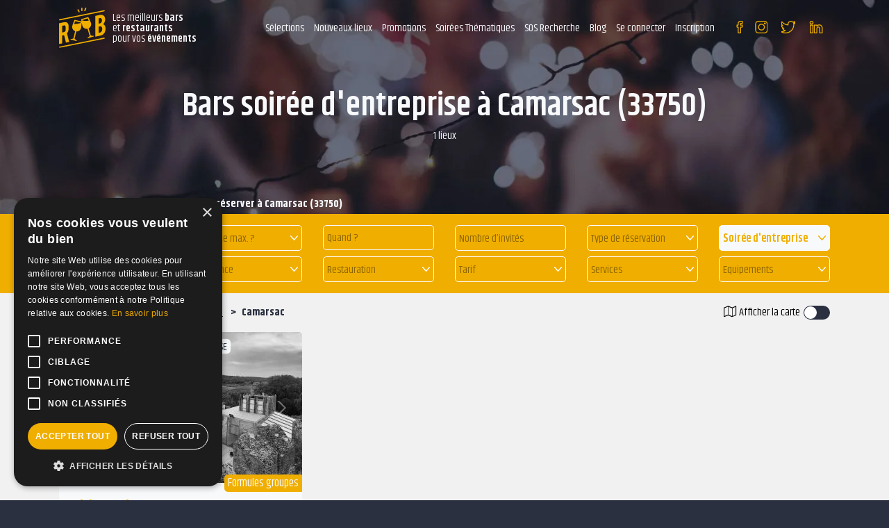

--- FILE ---
content_type: text/html; charset=UTF-8
request_url: https://www.reserverunbar.fr/evenement/5/ville/12833/page-1/bars-soiree-d-entreprise-camarsac
body_size: 14674
content:
<!doctype html>
<html lang="fr">
<head>
	<meta charset="utf-8" />
	<meta http-equiv="X-UA-Compatible" content="IE=edge" />
	<meta name="viewport" content="width=device-width, user-scalable=no, initial-scale=1.0, maximum-scale=1.0, minimum-scale=1.0" />
	
	<title>Bars Soirée d&#039;entreprise à réserver Camarsac (33750)</title>
	
	<meta name="description" content="Vous recherchez des bars, salles, restaurants pour une Soirée d&#039;entreprise à Camarsac (33750) à réserver ou privatiser ?" />
	
	<meta name="robots" content="noindex,follow" />	<meta name="language" content="fr" />
	
	<meta property="og:site_name" content="Reserverunbar" />
	<meta property="og:type" content="website" />
	<meta property="og:title" content="Bars Soirée d&#039;entreprise à réserver Camarsac (33750)" />
	<meta property="og:url" content="https://www.reserverunbar.fr/evenement/5/ville/12833/page-1/bars-soiree-d-entreprise-camarsac" />
	<meta property="og:description" content="Vous recherchez des bars, salles, restaurants pour une Soirée d&#039;entreprise à Camarsac (33750) à réserver ou privatiser ?" />
	<meta property='og:image' content='https://www.reserverunbar.fr/images/event/entreprise.jpg' />
		<meta property='og:image:width' content='700' />
		<meta property='og:image:height' content='400' />	
	<meta name="twitter:card" content="summary_large_image" />
	
	<meta name="theme-color" content="#2A3040"/>
	
	<meta name="facebook-domain-verification" content="jqdkztix9l7nu4vdn8zrrqghsadav1" />
	
	<meta name="mobile-web-app-capable" content="yes" />
	<meta name="apple-mobile-web-app-title" content="Reserverunbar" />
	<link rel="apple-touch-icon" sizes="152x152" href="https://www.reserverunbar.fr/images/pwa/apple-152.png">
	<link rel="apple-touch-icon" sizes="180x180" href="https://www.reserverunbar.fr/images/pwa/apple-180.png">
	<link rel="apple-touch-icon" sizes="167x167" href="https://www.reserverunbar.fr/images/pwa/apple-167.png">
	<link rel="apple-touch-icon" sizes="80x80" href="https://www.reserverunbar.fr/images/pwa/apple-80.png">
	<link rel="apple-touch-icon" sizes="512x512" href="https://www.reserverunbar.fr/images/pwa/apple-512.png">
	<link rel="apple-touch-startup-image" media="(device-width: 414px) and (device-height: 896px) and (-webkit-device-pixel-ratio: 3)" sizes="1242x2688" href="https://www.reserverunbar.fr/images/pwa/apple-1242-2688.png" />
	<link rel="apple-touch-startup-image" media="(device-width: 414px) and (device-height: 896px) and (-webkit-device-pixel-ratio: 2)" sizes="828x1792" href="https://www.reserverunbar.fr/images/pwa/apple-828-1792.png" />
	<link rel="apple-touch-startup-image" media="(device-width: 1024px) and (device-height: 1366px) and (-webkit-device-pixel-ratio: 2)" sizes="2048x2732" href="https://www.reserverunbar.fr/images/pwa/apple-2048-2732.png" />
	<link rel="apple-touch-startup-image" media="(device-width: 834px) and (device-height: 1112px) and (-webkit-device-pixel-ratio: 2)" sizes="1668x2224" href="https://www.reserverunbar.fr/images/pwa/apple-1668-2224.png" />
	<link rel="apple-touch-startup-image" media="(device-width: 768px) and (device-height: 1024px) and (-webkit-device-pixel-ratio: 2)" sizes="1536x2048" href="https://www.reserverunbar.fr/images/pwa/apple-1536-2048.png" />
	<link rel="apple-touch-startup-image" media="(device-width: 375px) and (device-height: 812px) and (-webkit-device-pixel-ratio: 3)" sizes="1125x2436" href="https://www.reserverunbar.fr/images/pwa/apple-1125-2436.png" />
	<link rel="apple-touch-startup-image" media="(device-width: 414px) and (device-height: 736px) and (-webkit-device-pixel-ratio: 3)" sizes="1242x2208" href="https://www.reserverunbar.fr/images/pwa/apple-1242-2688.png" />
	<link rel="apple-touch-startup-image" media="(device-width: 375px) and (device-height: 667px) and (-webkit-device-pixel-ratio: 2)" sizes="750x1334" href="https://www.reserverunbar.fr/images/pwa/apple-750-1334.png" />
	
			<link rel="canonical" href="https://www.reserverunbar.fr/evenement/5/ville/12833/page-1/bars-soiree-d-entreprise-camarsac" />
		
	<link rel="shortcut icon" href="https://www.reserverunbar.fr/images/logo/favicon-16.png">

	<link rel="stylesheet" href="https://www.reserverunbar.fr/css/bootstrap.min.css?1701961081">
	<link rel="stylesheet" href="https://www.reserverunbar.fr/css/boostrap-select.min.css?1701961081">
	<link rel="stylesheet" href="https://www.reserverunbar.fr/css/mobile-autocomplete.min.css?1701961082">
	
		
	<link rel="stylesheet" href="https://www.reserverunbar.fr/css/style_ie.css?1763561514">
		
	<link rel="stylesheet" href="https://www.reserverunbar.fr/css/font-awesome.min.css?1701961081" media="none" onload="if(media!='all')media='all'">
	<noscript><link rel="stylesheet" href="https://www.reserverunbar.fr/css/font-awesome.min.css?1701961081"></noscript>

	<link rel="stylesheet" href="https://www.reserverunbar.fr/css/bootstrap-datepicker.min.css?1701961081" media="none" onload="if(media!='all')media='all'">
	<noscript><link rel="stylesheet" href="https://www.reserverunbar.fr/css/bootstrap-datepicker.min.css?1701961081"></noscript>

	<link rel="stylesheet" href="https://www.reserverunbar.fr/css/datatables.min.css?1745926930" media="none" onload="if(media!='all')media='all'">
	<noscript><link rel="stylesheet" href="https://www.reserverunbar.fr/css/datatables.min.css?1745926930"></noscript>

	<link rel="stylesheet" href="https://www.reserverunbar.fr/css/datepicker-in-fullscreen.min.css?1701961082" media="none" onload="if(media!='all')media='all'">
	<noscript><link rel="stylesheet" href="https://www.reserverunbar.fr/css/datepicker-in-fullscreen.min.css?1701961082"></noscript>
	
	<link rel="stylesheet" href="https://www.reserverunbar.fr/css/material-design-iconic-font.min.css?1701961082" media="none" onload="if(media!='all')media='all'">
	<noscript><link rel="stylesheet" href="https://www.reserverunbar.fr/css/material-design-iconic-font.min.css?1701961082"></noscript>

	<link rel="stylesheet" href="https://www.reserverunbar.fr/css/jquery-ui.min.css?1745926929" media="none" onload="if(media!='all')media='all'">
	<noscript><link rel="stylesheet" href="https://www.reserverunbar.fr/css/jquery-ui.min.css?1745926929"></noscript>

	<link rel="stylesheet" href="https://www.reserverunbar.fr/css/jquery.fileupload.min.css?1701961082" media="none" onload="if(media!='all')media='all'">
	<noscript><link rel="stylesheet" href="https://www.reserverunbar.fr/css/jquery.fileupload.min.css?1701961082"></noscript>

	<link rel="stylesheet" href="https://www.reserverunbar.fr/css/owl.carousel.min.css?1701961082" media="none" onload="if(media!='all')media='all'">
	<noscript><link rel="stylesheet" href="https://www.reserverunbar.fr/css/owl.carousel.min.css?1701961082"></noscript>
	
	<link rel="stylesheet" href="https://www.reserverunbar.fr/css/leaflet.min.css?1701961082" media="none" onload="if(media!='all')media='all'">
	<noscript><link rel="stylesheet" href="https://www.reserverunbar.fr/css/leaflet.min.css?1701961082"></noscript>

	<link rel="stylesheet" href="https://www.reserverunbar.fr/css/leaflet.markercluster.min.css?1701961082" media="none" onload="if(media!='all')media='all'">
	<noscript><link rel="stylesheet" href="https://www.reserverunbar.fr/css/leaflet.markercluster.min.css?1701961082"></noscript>

	<link rel="stylesheet" href="https://www.reserverunbar.fr/css/leaflet.markercluster.default.min.css?1701961082" media="none" onload="if(media!='all')media='all'">
	<noscript><link rel="stylesheet" href="https://www.reserverunbar.fr/css/leaflet.markercluster.default.min.css?1701961082"></noscript>

	<link rel="stylesheet" href="https://www.reserverunbar.fr/css/jquery.fancybox.min.css?1701961082" media="none" onload="if(media!='all')media='all'">
	<noscript><link rel="stylesheet" href="https://www.reserverunbar.fr/css/jquery.fancybox.min.css?1701961082"></noscript>

	<link rel="stylesheet" href="https://www.reserverunbar.fr/css/swal.min.css?1701961082" media="none" onload="if(media!='all')media='all'">
	<noscript><link rel="stylesheet" href="https://www.reserverunbar.fr/css/swal.min.css?1701961082"></noscript>

	<link rel="stylesheet" href="https://www.reserverunbar.fr/css/cropper.min.css?1701961082" media="none" onload="if(media!='all')media='all'">
	<noscript><link rel="stylesheet" href="https://www.reserverunbar.fr/css/cropper.min.css?1701961082"></noscript>

	<link rel="stylesheet" href="https://www.reserverunbar.fr/css/scrollbar.min.css?1701961082" media="none" onload="if(media!='all')media='all'">
	<noscript><link rel="stylesheet" href="https://www.reserverunbar.fr/css/scrollbar.min.css?1701961082"></noscript>
	
	<link rel="stylesheet" href="https://www.reserverunbar.fr/css/intlTelInput.min.css?1701961081" media="none" onload="if(media!='all')media='all'">
	<noscript><link rel="stylesheet" href="https://www.reserverunbar.fr/css/intlTelInput.min.css?1701961081"></noscript>

	<link rel="stylesheet" href="https://fonts.googleapis.com/css?family=Khand:400,600,700" media="none" onload="if(media!='all')media='all'">
	<noscript><link rel="stylesheet" href="https://fonts.googleapis.com/css?family=Khand:400,600,700"></noscript>

	<link rel="manifest" href="https://www.reserverunbar.fr/manifest.json" crossorigin="use-credentials">
	
			<!-- COOKIE SCRIPT -->
		<script type="text/javascript" charset="UTF-8" src="//cdn.cookie-script.com/s/1856572fa0fc8d32e22eb465c38dccaa.js"></script>

		<!-- CLARITY -->
		<script type="text/javascript">
			(function(c,l,a,r,i,t,y){
				c[a]=c[a]||function(){(c[a].q=c[a].q||[]).push(arguments)};
				t=l.createElement(r);t.async=1;t.src='https://www.clarity.ms/tag/'+i;
				y=l.getElementsByTagName(r)[0];y.parentNode.insertBefore(t,y);
			})(window, document, "clarity", "script", "ey3usrgdfd");
		</script>

		<!-- GOOGLE ADS CONVERTION -->
		<script>
		function gtag_report_conversion(url, transaction_id) { 
			var callback = function () { 
				if (typeof(url) != 'undefined') { 
					window.location = url; 
				} 
			}; 
			gtag(
				'event', 
				'conversion', 
				{ 
					'send_to': 'AW-735214710/B1jKCJn3o6UBEPb4yd4C', 
					'transaction_id': transaction_id, 
					'event_callback': callback 
				}
			); 
			return false; 
		} 
		</script>
		<!-- Facebook Pixel Code -->
		<script>
		!function(f,b,e,v,n,t,s)
		{if(f.fbq)return;n=f.fbq=function(){n.callMethod?
		n.callMethod.apply(n,arguments):n.queue.push(arguments)};
		if(!f._fbq)f._fbq=n;n.push=n;n.loaded=!0;n.version='2.0';
		n.queue=[];t=b.createElement(e);t.async=!0;
		t.src=v;s=b.getElementsByTagName(e)[0];
		s.parentNode.insertBefore(t,s)}(window,document,'script',
		'https://connect.facebook.net/en_US/fbevents.js');
		fbq('init', '966715970048793'); 
		fbq('track', 'PageView');
		</script>
		<noscript>
		<img height="1" width="1" 
		src="https://www.facebook.com/tr?id=966715970048793&ev=PageView
		&noscript=1"/>
		</noscript>
		<!-- End Facebook Pixel Code -->
		</head>
<body class="bg_bleu">
	<div class="back-to-top">
		<i class="fa fa-arrow-up" aria-hidden="true"></i>
	</div>
			<script type="text/javascript">
		var is_user_connect = false;
		</script>
			<header class="position-relative
			"
	>
		
		<div class="container-fluid container_menu_gen">
			<div class="row">
				<div class="container">
					<nav class="d-flex position-relative-menu-selection">
						<span class="ruubCare header_logo d-lg-none d-xl-flex d-none flex-row align-items-center " title="68747470733A2F2F7777772E7265736572766572756E6261722E66722F">
							<img  src="https://www.reserverunbar.fr/images/logo/logo.svg" alt="Logo ReserverunBar">
							<p class=" lh_15 fs_15 color_blanc">Les meilleurs <b>bars</b><br>et <b>restaurants</b><br>pour vos <b>événements</b></p>
						</span>
						<div class="d-lg-flex d-xl-none d-flex align-items-center justify-content-between flex-grow-1">
							<div class="d-flex align-items-center header_middle_mob">
								<div class="hamburger_gen hamburger_conteneur">
									<div class="hamburger" >
										<span class="line line_01"></span>
										<span class="line line_02"></span>
										<span class="line line_03"></span>
									</div>
								</div>
							</div>
							<span title="68747470733A2F2F7777772E7265736572766572756E6261722E66722F" class="ruubCare">
								<img src="https://www.reserverunbar.fr/images/logo/logo.svg" alt="Logo ReserverunBar" class="logo_mob">
							</span>
						</div>
						<div class="d-lg-none d-xl-flex d-none justify-content-end header_nav flex-grow-1">
							<div class="hamburger_gen hamburger_conteneur_mob d-lg-flex d-xl-none d-flex">
								<div class="hamburger" >
									<span class="line line_01"></span>
									<span class="line line_02"></span>
									<span class="line line_03"></span>
								</div>
							</div>
							<div class="d-block d-xl-flex">
								<ul class="container_menu d-flex pr-0">
									          
										<li class="btn_menu btn_menu_hover">
                                            <!-- PC -->
                                            <span class="btn_menu_pc">
                                                Sélections                                                <ul class="menu-sub-big not-connected">
                                                    <span class="close">
                                                        <i class="fa fa-times"></i>
                                                    </span>
                                                    <div class="row">
                                                        <div class="col-3">
                                                            <div class="bg_jaune text-white br pr-3 pl-3 pb-2 mb-3 fs_25 font-weight-bold btn_menu_header">
                                                                Découvrez
                                                                <br />
                                                                nos sélections
                                                            </div>
                                                            <div>
                                                                <picture><source data-srcset="https://www.reserverunbar.fr/images/header-selection.webp" type="image/webp"><source data-srcset="https://www.reserverunbar.fr/images/header-selection.png" type="image/png"><img src="[data-uri]" data-src="https://www.reserverunbar.fr/images/header-selection.png" alt="" title="" class="lazyload br w-100"></picture>                                                            </div>
															<div class="mt-3">
                                                                <picture><source data-srcset="https://www.reserverunbar.fr/images/header-selection-2.webp" type="image/webp"><source data-srcset="https://www.reserverunbar.fr/images/header-selection-2.jpg" type="image/jpeg"><img src="[data-uri]" data-src="https://www.reserverunbar.fr/images/header-selection-2.jpg" alt="" title="" class="lazyload br w-100"></picture>                                                            </div>
                                                        </div>
                                                        <div class="col-3">
                                                            <h2 class="font-weight-bold fs_20 mb-2">
                                                                Top des bars à Paris                                                            </h2>
                                                            <ul>
                                                                <li>
                                                                    <a class="text-black" href="https://www.reserverunbar.fr/ambiance/51/ville/30438/page-1/bars-karaoke-paris">Bar Karaoké Paris</a>
                                                                </li>
                                                                <li>
                                                                    <a class="text-black" href="https://www.reserverunbar.fr/selections/96/ville/30438/page-1/bar-pas-cher-paris">Bar pas cher Paris</a>
                                                                </li>
                                                                <li>
                                                                    <a class="text-black" href="https://www.reserverunbar.fr/selections/47/ville/30438/page-1/top-des-bars-dansants-paris">Bar dansant Paris</a>
                                                                </li>
                                                                <li>
                                                                    <a class="text-black" href="https://www.reserverunbar.fr/selections/59/ville/30438/page-1/les-bars-les-plus-sympa-paris">Bar Sympa Paris</a>
                                                                </li>
                                                                <li>
                                                                    <a class="text-black" href="https://www.reserverunbar.fr/ambiance/1/ville/30438/page-1/bars-rooftop-paris">Bar Rooftop Paris</a>
                                                                </li>
                                                                <li>
                                                                    <a class="text-black" href="https://www.reserverunbar.fr/ambiance/2/ville/30438/page-1/bars-terrasse-paris">Bars Terrasse Paris</a>
                                                                </li>
                                                                <li>
                                                                    <a class="text-black" href="https://www.reserverunbar.fr/ambiance/46/ville/30438/page-1/bars-tapas-paris">Bars Tapas Paris</a>
                                                                </li>
                                                                <li>
                                                                    <a class="text-black" href="https://www.reserverunbar.fr/ambiance/25/ville/30438/page-1/bars-jeux-paris">Bar à jeux Paris</a>
                                                                </li>
                                                                <li>
                                                                    <a class="text-black" href="https://www.reserverunbar.fr/ambiance/15/ville/30438/page-1/bars-vins-paris">Bars à Vins Paris</a>
                                                                </li>
                                                                <li>
                                                                    <a class="text-black" href="https://www.reserverunbar.fr/selections/52/ville/30438/page-1/les-meilleurs-bars-a-cocktail-paris">Bars à Cocktails Paris</a>
                                                                </li>
                                                                <li>
                                                                    <a class="text-black" href="https://www.reserverunbar.fr/ambiance/53/ville/30438/page-1/bars-foot-paris">Bars foot Paris</a>
                                                                </li>
																<li>
                                                                    <a class="text-black" href="https://www.reserverunbar.fr/evenement/1/ville/30438/page-1/bars-anniversaire-paris">Bars anniversaire Paris</a>
                                                                </li>
                                                            </ul>
																															<h2 class="font-weight-bold fs_20 mb-2 mt-2">
																	Top des bars par quartier à Paris																</h2>
																<ul>
																	<li>
																		<a href="https://www.reserverunbar.fr/lieu/1/quartier/51/page-1/bar-bastille">Bar Bastille</a>
																	</li>
																	<li>
																		<a href="https://www.reserverunbar.fr/lieu/1/quartier/89/page-1/bar-chatelet">Bar Châtelet</a>
																	</li>
																	<li>
																		<a href="https://www.reserverunbar.fr/lieu/1/quartier/275/page-1/bar-saint-lazare">Bar Saint Lazare</a>
																	</li>
																	<li>
																		<a href="https://www.reserverunbar.fr/lieu/1/quartier/197/page-1/bar-nation">Bar Nation</a>
																	</li>
																	<li>
																		<a href="https://www.reserverunbar.fr/lieu/1/quartier/215/page-1/bar-pigalle">Bar Pigalle</a>
																	</li>
																	<li>
																		<a href="https://www.reserverunbar.fr/lieu/1/quartier/200/page-1/bar-oberkampf">Bar Oberkampf</a>
																	</li>
																	<li>
																		<a href="https://www.reserverunbar.fr/lieu/1/quartier/258/page-1/bar-republique">Bar République</a>
																	</li>
																</ul>
																                                                        </div>
														<div class="col-3">
                                                            <h2 class="font-weight-bold fs_20 mb-2">
                                                                Top des restaurants à Paris                                                            </h2>
                                                            <ul>
                                                                <li>
                                                                    <a class="text-black" href="https://www.reserverunbar.fr/selections/65/ville/30438/page-1/peniches-avec-restaurant-paris">Restaurant Péniche Paris</a>
                                                                </li>
                                                                <li>
                                                                    <a class="text-black" href="https://www.reserverunbar.fr/selections/70/ville/30438/page-1/restaurants-dansants-paris">Restaurant dansant Paris</a>
                                                                </li>
                                                                <li>
                                                                    <a class="text-black" href="https://www.reserverunbar.fr/selections/67/ville/30438/page-1/restaurants-pour-des-groupes-paris">Restaurants Groupe Paris</a>
                                                                </li>
                                                                <li>
                                                                    <a class="text-black" href="https://www.reserverunbar.fr/selections/68/ville/30438/page-1/restaurants-pour-un-anniversaire-paris">Restaurant Anniversaire Paris</a>
                                                                </li>
                                                                <li>
                                                                    <a class="text-black" href="https://www.reserverunbar.fr/selections/63/ville/30438/page-1/lieux-a-terrasse-paris">Restaurant terrasse Paris</a>
                                                                </li>
                                                                <li>
                                                                    <a class="text-black" href="https://www.reserverunbar.fr/selections/60/ville/30438/page-1/les-restaurants-les-plus-sympa-paris">Restaurants Chaleureux Paris</a>
                                                                </li>
																<li>
                                                                    <a class="text-black" href="https://www.reserverunbar.fr/selections/69/ville/30438/page-1/restaurant-avec-karaoke-paris">Restaurant Karaoké Paris</a>
                                                                </li>
                                                            </ul>
																															<h2 class="font-weight-bold fs_20 mb-2 mt-2">
																	Top des bars
																</h2>
																<ul>
																	<li>
																		<a class="text-black" href="https://www.reserverunbar.fr/lieu/1/ville/13468/page-1/bar-rennes">Bar à Rennes</a>
																	</li>
																	<li>
																		<a class="text-black" href="https://www.reserverunbar.fr/lieu/1/ville/35998/page-1/bar-saint-maur-des-fosses">Bar à Saint Maur des Fossés</a>
																	</li>
																	<li>
																		<a class="text-black" href="https://www.reserverunbar.fr/lieu/1/ville/35914/page-1/bar-boulogne-billancourt">Bar à Boulogne Billancourt</a>
																	</li>
																	<li>
																		<a class="text-black" href="https://www.reserverunbar.fr/lieu/1/ville/35913/page-1/bar-levallois-perret">Bar à Levallois Perret</a>
																	</li>
																	<li>
																		<a class="text-black" href="https://www.reserverunbar.fr/lieu/1/ville/31856/page-1/bar-versailles">Bar à Versailles</a>
																	</li>
																	<li>
																		<a class="text-black" href="https://www.reserverunbar.fr/lieu/1/ville/28153/page-1/bar-lyon">Bar à Lyon</a>
																	</li>
																	<li>
																		<a class="text-black" href="https://www.reserverunbar.fr/lieu/1/ville/22745/page-1/bar-lille">Bar à Lille</a>
																	</li>
																	<li>
																		<a class="text-black" href="https://www.reserverunbar.fr/lieu/1/ville/11719/page-1/bar-toulouse">Bar à Toulouse</a>
																	</li>
																</ul>
																                                                        </div>
														<div class="col-3">
															<h2 class="font-weight-bold fs_20 mb-2">
                                                                Vos Top Bars
                                                            </h2>
                                                            <ul>
                                                                <li>
                                                                    <a class="text-black" href="https://www.reserverunbar.fr/lieu/27989/la-maison-m">La Maison M</a>
																</li>
																<li>
                                                                    <a class="text-black" href="https://www.reserverunbar.fr/lieu/27952/loft-club">Loft Club</a>
																</li>
																<li>
                                                                    <a class="text-black" href="https://www.reserverunbar.fr/lieu/2169/l-astrolabe-18">L'Astrolabe 18</a>
																</li>
																<li>
                                                                    <a class="text-black" href="https://www.reserverunbar.fr/lieu/102/le-velvet-bar">Le Velvet Bar</a>
																</li>
																<li>
                                                                    <a class="text-black" href="https://www.reserverunbar.fr/lieu/243/le-solera">Le Solera</a>
																</li>
																<li>
                                                                    <a class="text-black" href="https://www.reserverunbar.fr/lieu/9061/l-empire-du-8eme">L'empire du 8ème</a>
																</li>
																<li>
                                                                    <a class="text-black" href="https://www.reserverunbar.fr/lieu/27712/balou-paris-10">Balou Paris 10</a>
																</li>
																<li>
                                                                    <a class="text-black" href="https://www.reserverunbar.fr/lieu/5028/starving-club-pasteur">Starving Club Pasteur</a>
																</li>
																<li>
                                                                    <a class="text-black" href="https://www.reserverunbar.fr/lieu/5080/the-french-flair">The French Flair</a>
																</li>
																<li>
                                                                    <a class="text-black" href="https://www.reserverunbar.fr/lieu/970/l-astrolabe">L'Astrolabe</a>
																</li>
																<li>
                                                                    <a class="text-black" href="https://www.reserverunbar.fr/lieu/9003/folie-bastille">Folie Bastille</a>
																</li>
                                                            </ul>
															<h2 class="font-weight-bold fs_20 mb-2 mt-2">
                                                                Et aussi...
                                                            </h2>
                                                            <ul>
                                                                <li>
                                                                    <a class="text-black" href="https://www.reserverunbar.fr/lieu/1/page-1/bar">Top bar</a>
                                                                </li>
                                                                <li>
                                                                    <a class="text-black" href="https://www.reserverunbar.fr/lieu/5/page-1/restaurant">Top restaurant</a>
                                                                </li>
																<li>
                                                                    <a class="text-black" href="https://www.reserverunbar.fr/lieu/7/page-1/peniche">Top bar péniche</a>
                                                                </li>
                                                            </ul>
														</div>
                                                    </div>
                                                </ul>
                                            </span>
                                            
                                            <!-- mobile -->
                                            <span class="btn_menu_mobile">
                                                <div class="accordion" id="accordion-menu-selection">
                                                    <div class="card" id="accordion-menu-selection-1">
                                                        <div class="card-header" id="heading-1" data-toggle="collapse" data-target="#collapse-1" aria-expanded="false" aria-controls="collapse-1">
                                                            Sélections
                                                        </div>
                                                        <div id="collapse-1" class="collapse" aria-labelledby="heading-1" data-parent="#accordion-menu-selection">
                                                            <div class="card-body mt-3">
                                                                <p class="font-weight-bold fs_20 mb-2">
                                                                    Top des bars à Paris                                                                </p>
                                                                <ul>
                                                                    <li>
                                                                        <span class="text-black ruubCare" title="68747470733A2F2F7777772E7265736572766572756E6261722E66722F616D6269616E63652F35312F76696C6C652F33303433382F706167652D312F626172732D6B6172616F6B652D7061726973">Bar Karaoké Paris</span>
                                                                    </li>
                                                                    <li>
                                                                        <span class="text-black ruubCare" title="68747470733A2F2F7777772E7265736572766572756E6261722E66722F73656C656374696F6E732F39362F76696C6C652F33303433382F706167652D312F6261722D7061732D636865722D7061726973">Bar pas cher Paris</span>
                                                                    </li>
                                                                    <li>
                                                                        <span class="text-black ruubCare" title="68747470733A2F2F7777772E7265736572766572756E6261722E66722F73656C656374696F6E732F34372F76696C6C652F33303433382F706167652D312F746F702D6465732D626172732D64616E73616E74732D7061726973">Bar dansant Paris</span>
                                                                    </li>
                                                                    <li>
                                                                        <span class="text-black ruubCare" title="68747470733A2F2F7777772E7265736572766572756E6261722E66722F73656C656374696F6E732F35392F76696C6C652F33303433382F706167652D312F6C65732D626172732D6C65732D706C75732D73796D70612D7061726973">Bar Sympa Paris</span>
                                                                    </li>
                                                                    <li>
                                                                        <span class="text-black ruubCare" title="68747470733A2F2F7777772E7265736572766572756E6261722E66722F616D6269616E63652F312F76696C6C652F33303433382F706167652D312F626172732D726F6F66746F702D7061726973">Bar Rooftop Paris</span>
                                                                    </li>
                                                                    <li>
                                                                        <span class="text-black ruubCare" title="68747470733A2F2F7777772E7265736572766572756E6261722E66722F616D6269616E63652F322F76696C6C652F33303433382F706167652D312F626172732D74657272617373652D7061726973">Bars Terrasse Paris</span>
                                                                    </li>
                                                                    <li>
                                                                        <span class="text-black ruubCare" title="68747470733A2F2F7777772E7265736572766572756E6261722E66722F616D6269616E63652F34362F76696C6C652F33303433382F706167652D312F626172732D74617061732D7061726973">Bars Tapas Paris</span>
                                                                    </li>
                                                                    <li>
                                                                        <span class="text-black ruubCare" title="68747470733A2F2F7777772E7265736572766572756E6261722E66722F616D6269616E63652F32352F76696C6C652F33303433382F706167652D312F626172732D6A6575782D7061726973">Bar à jeux Paris</span>
                                                                    </li>
                                                                    <li>
                                                                        <span class="text-black ruubCare" title="68747470733A2F2F7777772E7265736572766572756E6261722E66722F616D6269616E63652F31352F76696C6C652F33303433382F706167652D312F626172732D76696E732D7061726973">Bars à Vins Paris</span>
                                                                    </li>
                                                                    <li>
                                                                        <span class="text-black ruubCare" title="68747470733A2F2F7777772E7265736572766572756E6261722E66722F73656C656374696F6E732F35322F76696C6C652F33303433382F706167652D312F6C65732D6D65696C6C657572732D626172732D612D636F636B7461696C2D7061726973">Bars à Cocktails Paris</span>
                                                                    </li>
                                                                    <li>
                                                                        <span class="text-black ruubCare" title="68747470733A2F2F7777772E7265736572766572756E6261722E66722F616D6269616E63652F35332F76696C6C652F33303433382F706167652D312F626172732D666F6F742D7061726973">Bars foot Paris</span>
                                                                    </li>
																	<li>
																		<span class="text-black ruubCare" title="68747470733A2F2F7777772E7265736572766572756E6261722E66722F6576656E656D656E742F312F76696C6C652F33303433382F706167652D312F626172732D616E6E6976657273616972652D7061726973">Bars anniversaire Paris</span>
																	</li>
                                                                </ul>
																																	<p class="font-weight-bold mt-3 fs_20 mb-2">
																		Top des bars par quartier à Paris																	</p>
																	<ul>
																		<li>
																			<span class="text-black ruubCare" title="68747470733A2F2F7777772E7265736572766572756E6261722E66722F6C6965752F312F71756172746965722F35312F706167652D312F6261722D62617374696C6C65">Bar Bastille</span>
																		</li>
																		<li>
																			<span class="text-black ruubCare" title="68747470733A2F2F7777772E7265736572766572756E6261722E66722F6C6965752F312F71756172746965722F38392F706167652D312F6261722D63686174656C6574">Bar Châtelet</span>
																		</li>
																		<li>
																			<span class="text-black ruubCare" title="68747470733A2F2F7777772E7265736572766572756E6261722E66722F6C6965752F312F71756172746965722F3237352F706167652D312F6261722D7361696E742D6C617A617265">Bar Saint Lazare</span>
																		</li>
																		<li>
																			<span class="text-black ruubCare" title="68747470733A2F2F7777772E7265736572766572756E6261722E66722F6C6965752F312F71756172746965722F3139372F706167652D312F6261722D6E6174696F6E">Bar Nation</span>
																		</li>
																		<li>
																			<span class="text-black ruubCare" title="68747470733A2F2F7777772E7265736572766572756E6261722E66722F6C6965752F312F71756172746965722F3231352F706167652D312F6261722D706967616C6C65">Bar Pigalle</span>
																		</li>
																		<li>
																			<span class="text-black ruubCare" title="68747470733A2F2F7777772E7265736572766572756E6261722E66722F6C6965752F312F71756172746965722F3230302F706167652D312F6261722D6F6265726B616D7066">Bar Oberkampf</span>
																		</li>
																		<li>
																			<span class="text-black ruubCare" title="68747470733A2F2F7777772E7265736572766572756E6261722E66722F6C6965752F312F71756172746965722F3235382F706167652D312F6261722D72657075626C69717565">Bar République</span>
																		</li>
																	</ul>
																	                                                                <p class="font-weight-bold mt-3 fs_20 mb-2">
                                                                    Top des restaurants à Paris                                                                </p>
                                                                <ul>
                                                                    <li>
                                                                        <span class="text-black ruubCare" title="68747470733A2F2F7777772E7265736572766572756E6261722E66722F73656C656374696F6E732F37302F76696C6C652F33303433382F706167652D312F70656E69636865732D617665632D72657374617572616E742D7061726973">Restaurant Péniche Paris</span>
                                                                    </li>
                                                                    <li>
                                                                        <span class="text-black ruubCare" title="68747470733A2F2F7777772E7265736572766572756E6261722E66722F73656C656374696F6E732F36352F76696C6C652F33303433382F706167652D312F72657374617572616E74732D64616E73616E74732D7061726973">Restaurant dansant Paris</span>
                                                                    </li>
                                                                    <li>
                                                                        <span class="text-black ruubCare" title="68747470733A2F2F7777772E7265736572766572756E6261722E66722F73656C656374696F6E732F36372F76696C6C652F33303433382F706167652D312F72657374617572616E74732D706F75722D6465732D67726F757065732D7061726973">Restaurants Groupe Paris</span>
                                                                    </li>
                                                                    <li>
                                                                        <span class="text-black ruubCare" title="[base64]">Restaurant Anniversaire Paris</span>
                                                                    </li>
                                                                    <li>
                                                                        <span class="text-black ruubCare" title="68747470733A2F2F7777772E7265736572766572756E6261722E66722F73656C656374696F6E732F36332F76696C6C652F33303433382F706167652D312F6C696575782D612D74657272617373652D7061726973">Restaurant terrasse Paris</span>
                                                                    </li>
                                                                    <li>
                                                                        <span class="text-black ruubCare" title="68747470733A2F2F7777772E7265736572766572756E6261722E66722F73656C656374696F6E732F36302F76696C6C652F33303433382F706167652D312F6C65732D72657374617572616E74732D6C65732D706C75732D73796D70612D7061726973">Restaurants Chaleureux Paris</span>
                                                                    </li>
																	<li>
																		<span class="text-black ruubCare" title="68747470733A2F2F7777772E7265736572766572756E6261722E66722F73656C656374696F6E732F36392F76696C6C652F33303433382F706167652D312F72657374617572616E742D617665632D6B6172616F6B652D7061726973">Restaurant Karaoké Paris</span>
																	</li>
                                                                </ul>
																<p class="font-weight-bold mt-3 fs_20 mb-2">
																	Vos Top Bars
																</p>
																<ul>
																	<li>
																		<span class="text-black ruubCare" title="68747470733A2F2F7777772E7265736572766572756E6261722E66722F6C6965752F32373938392F6C612D6D6169736F6E2D6D">La Maison M</span>
																	</li>
																	<li>
																		<span class="text-black ruubCare" title="68747470733A2F2F7777772E7265736572766572756E6261722E66722F6C6965752F32373935322F6C6F66742D636C7562">Loft Club</span>
																	</li>
																	<li>
																		<span class="text-black ruubCare" title="68747470733A2F2F7777772E7265736572766572756E6261722E66722F6C6965752F323136392F6C2D617374726F6C6162652D3138">L'Astrolabe 18</span>
																	</li>
																	<li>
																		<span class="text-black ruubCare" title="68747470733A2F2F7777772E7265736572766572756E6261722E66722F6C6965752F3130322F6C652D76656C7665742D626172">Le Velvet Bar</span>
																	</li>
																	<li>
																		<span class="text-black ruubCare" title="68747470733A2F2F7777772E7265736572766572756E6261722E66722F6C6965752F3234332F6C652D736F6C657261">Le Solera</span>
																	</li>
																	<li>
																		<span class="text-black ruubCare" title="68747470733A2F2F7777772E7265736572766572756E6261722E66722F6C6965752F393036312F6C2D656D706972652D64752D38656D65">L'empire du 8ème</span>
																	</li>
																	<li>
																		<span class="text-black ruubCare" title="68747470733A2F2F7777772E7265736572766572756E6261722E66722F6C6965752F32373731322F62616C6F752D70617269732D3130">Balou Paris 10</span>
																	</li>
																	<li>
																		<span class="text-black ruubCare" title="68747470733A2F2F7777772E7265736572766572756E6261722E66722F6C6965752F353032382F7374617276696E672D636C75622D70617374657572">Starving Club Pasteur</span>
																	</li>
																	<li>
																		<span class="text-black ruubCare" title="68747470733A2F2F7777772E7265736572766572756E6261722E66722F6C6965752F353038302F7468652D6672656E63682D666C616972">The French Flair</span>
																	</li>
																	<li>
																		<span class="text-black ruubCare" title="68747470733A2F2F7777772E7265736572766572756E6261722E66722F6C6965752F3937302F6C2D617374726F6C616265">L'Astrolabe</span>
																	</li>
																	<li>
																		<span class="text-black ruubCare" title="68747470733A2F2F7777772E7265736572766572756E6261722E66722F6C6965752F393030332F666F6C69652D62617374696C6C65">Folie Bastille</span>
																	</li>
																</ul>
																																	<p class="font-weight-bold mt-3 fs_20 mb-2">
																		Top des bars
																	</p>
																	<ul>
																		<li>
																			<span class="text-black ruubCare" title="68747470733A2F2F7777772E7265736572766572756E6261722E66722F6C6965752F312F76696C6C652F31333436382F706167652D312F6261722D72656E6E6573">Bar à Rennes</span>
																		</li>
																		<li>
																			<span class="text-black ruubCare" title="68747470733A2F2F7777772E7265736572766572756E6261722E66722F6C6965752F312F76696C6C652F33353939382F706167652D312F6261722D7361696E742D6D6175722D6465732D666F73736573">Bar à Saint Maur des Fossés</span>
																		</li>
																		<li>
																			<span class="text-black ruubCare" title="68747470733A2F2F7777772E7265736572766572756E6261722E66722F6C6965752F312F76696C6C652F33353931342F706167652D312F6261722D626F756C6F676E652D62696C6C616E636F757274">Bar à Boulogne Billancourt</span>
																		</li>
																		<li>
																			<span class="text-black ruubCare" title="68747470733A2F2F7777772E7265736572766572756E6261722E66722F6C6965752F312F76696C6C652F33353931332F706167652D312F6261722D6C6576616C6C6F69732D706572726574">Bar à Levallois Perret</span>
																		</li>
																		<li>
																			<span class="text-black ruubCare" title="68747470733A2F2F7777772E7265736572766572756E6261722E66722F6C6965752F312F76696C6C652F33313835362F706167652D312F6261722D7665727361696C6C6573">Bar à Versailles</span>
																		</li>
																		<li>
																			<span class="text-black ruubCare" title="68747470733A2F2F7777772E7265736572766572756E6261722E66722F6C6965752F312F76696C6C652F32383135332F706167652D312F6261722D6C796F6E">Bar à Lyon</span>
																		</li>
																		<li>
																			<span class="text-black ruubCare" title="68747470733A2F2F7777772E7265736572766572756E6261722E66722F6C6965752F312F76696C6C652F32323734352F706167652D312F6261722D6C696C6C65">Bar à Lille</span>
																		</li>
																		<li>
																			<span class="text-black ruubCare" title="68747470733A2F2F7777772E7265736572766572756E6261722E66722F6C6965752F312F76696C6C652F31313731392F706167652D312F6261722D746F756C6F757365">Bar à Toulouse</span>
																		</li>
																	</ul>
																	                                                                <p class="font-weight-bold mt-3 fs_20 mb-2">
                                                                    Et aussi...
                                                                </p>
                                                                <ul>
                                                                    <li>
																		<span class="text-black ruubCare" title="68747470733A2F2F7777772E7265736572766572756E6261722E66722F6C6965752F312F706167652D312F626172">Top bar</span>
																	</li>
																	<li>
																		<span class="text-black ruubCare" title="68747470733A2F2F7777772E7265736572766572756E6261722E66722F6C6965752F352F706167652D312F72657374617572616E74">Top restaurant</span>
																	</li>
																	<li>
																		<span class="text-black ruubCare" title="68747470733A2F2F7777772E7265736572766572756E6261722E66722F6C6965752F372F706167652D312F70656E69636865">Top bar péniche</span>
																	</li>
                                                                </ul>
                                                            </div>
                                                        </div>
                                                    </div>
                                                </div>
                                            </span>
                                        </li>
										<li class="btn_menu">
																							<span title="68747470733A2F2F7777772E7265736572766572756E6261722E66722F6E6F7576656175782D6C696575782F706167652D31" class="ruubCare">
													Nouveaux lieux
												</span>
																						</li>
										<li class="btn_menu">
																							<span title="68747470733A2F2F7777772E7265736572766572756E6261722E66722F70726F6D6F74696F6E732F706167652D31" class="ruubCare">
													Promotions
												</span>
																						</li>
										<li class="btn_menu">
																							<span title="68747470733A2F2F7777772E7265736572766572756E6261722E66722F6576656E656D656E74732F706167652D31" class="ruubCare">
                                                    Soirées Thématiques
												</span>
																						</li>
										<li class="btn_menu">
																							<span title="68747470733A2F2F7777772E7265736572766572756E6261722E66722F736F732D726563686572636865" class="ruubCare">
													SOS Recherche
												</span>
																						</li>
										<li class="btn_menu">
																							<span title="68747470733A2F2F7777772E7265736572766572756E6261722E66722F626C6F672F302F706167652D312F746F75732D6C65732D61727469636C6573" class="ruubCare" target="_blank">
													Blog
												</span>
																						</li>
										<!--<li class="btn_menu">
																							<span title="68747470733A2F2F7777772E7265736572766572756E6261722E66722F666F72756D73" class="ruubCare">
													Forum
												</span>
																						</li>-->
										<li class="btn_menu">
											<span title="68747470733A2F2F7777772E7265736572766572756E6261722E66722F636F6E6E6578696F6E" class="ruubCare">
												Se connecter
											</span>
										</li>
										<li class="btn_menu has-dropdown position-relative">
											<span>
												Inscription
											</span>
											<ul class="dropdown">
												<li>
													<span title="68747470733A2F2F7777772E7265736572766572756E6261722E66722F696E736372697074696F6E" class="ruubCare">Internaute</span>
												</li>
												<li>
													<span title="68747470733A2F2F7777772E7265736572766572756E6261722E66722F696E736372697074696F6E2D6C696575" class="ruubCare">Etablissement</span>
												</li>
											</ul>
										</li>
																		</ul>
																	<ul class="rs_block ml-0 ml-xl-3">
										<li class="rs rs_facebook"><span class="ruubCare" title="68747470733A2F2F7777772E66616365626F6F6B2E636F6D2F7265736572766572756E626172" target="_blank"></span></li>
										<li class="rs rs_instagram"><span class="ruubCare" title="68747470733A2F2F7777772E696E7374616772616D2E636F6D2F7265736572766572756E626172" target="_blank"></span></li>
										<li class="rs rs_twitter"><span class="ruubCare" title="68747470733A2F2F747769747465722E636F6D2F7265736572766572756E626172" target="_blank"></span></li>
										<li class="rs rs_linkedin"><span class="ruubCare" title="687474703A2F2F6C696E6B6564696E2E636F6D2F636F6D70616E792F7265736572766572756E626172" target="_blank"></span></li>
									</ul>
																</div>
						</div>
					</nav>
				</div>
			</div>
		</div>
		<div class="container">
	<div class="row">
		<div class="header_txt header_gen col-lg-12 d-flex justify-content-center align-items-center flex-column mb_100 pt_50">
			<p class="fw_sb color_blanc tece-title text-center">
				Bars soirée d&#039;entreprise à Camarsac (33750)			</p>
			<p class="color_blanc tece text-center">
				1 lieux			</p>
		</div>
	</div>
</div>	</header>
	<div class="container_mob_map">
    <div class="position-relative d-flex align-items-center">
        <span><i class="fa fa-map-o mr-1 color_blanc" aria-hidden="true"></i></span>
        <div class="btn_on_off btn-display-map btn_map">
            <div class="btn_on"></div>
            <div class="btn_off"></div>
        </div>
    </div>
</div>
<main id="page-list" role="main" class="bg_list">
		<!--<div class="bg_jaune container-bandeau-promo fixed-top" style="margin-top: 80px;display: none;">
		<div class="container">
			<div class="row">
				<div class="col-lg-12 mt-2 mb-2">
					<div class="row color_blanc">
						<div class="col-10">
							<b>Gagnez de l'argent</b> à chaque événement réalisé sur RUB ! <span title="68747470733A2F2F7777772E7265736572766572756E6261722E66722F73797374656D652D64652D7265636F6D70656E7365" class="ruubCare underline">En savoir plus</span>
						</div>
						<div class="col-2">
							<i class="fa fa-window-close float-right mt_3 c_p close-headband-incentive" aria-hidden="true"></i>
						</div>
					</div>
				</div>
			</div>
		</div>
	</div>
	<div class="bg_jaune container-bandeau-promo fixed-top" style="margin-top: 80px;display: none;">
		<div class="container">
			<div class="row">
				<div class="col-lg-12 mt-2 mb-2">
					<div class="row color_blanc">
						<div class="col-10">
							La présentation du pass sanitaire est obligatoire pour accéder aux bars, restaurants et lieux festifs. Plus d’informations : <a href="https://www.gouvernement.fr/pass-sanitaire-toutes-les-reponses-a-vos-questions">www.gouvernement.fr</a>
						</div>
						<div class="col-2">
							<i class="fa fa-window-close float-right mt_3 c_p close-headband-incentive" aria-hidden="true"></i>
						</div>
					</div>
				</div>
			</div>
		</div>
	</div>
	-->
	    <div class="entete_filter bg_jaune">
		<div class="container position-relative">
			<div class="filter_container filter_container_list_desktop">
				
<form id="form-search" action="https://www.reserverunbar.fr/recherche" class="row pt-3 pb-2 event_blanc" autocomplete="off" method="get">
	<input type="hidden" name="form-search-page" id="form-search-page" value="1" />
	<input type="hidden" name="form-search-is-new" id="form-search-is-new" value="0" />
	<input type="hidden" name="form-search-is-promotion" id="form-search-is-promotion" value="0" />
	<input type="hidden" name="form-search-with-formula-lock" id="form-search-with-formula-lock" value="0" />
	<input type="hidden" name="form-search-type-top" id="form-search-type-top" value="0" />
	<div class="col-lg-12 search_box">
		<div class="row">
			<!-- LOCATION -->
			<div class="col-lg-2 pb-2">
				<input type="hidden" name="form-search-lat" id="form-search-lat" value="44.833302" />
				<input type="hidden" name="form-search-lon" id="form-search-lon" value="-0.366667" />
				<input type="hidden" name="form-search-code" id="form-search-code" value="33750" />
				
								
				<input type="hidden" name="form-search-name-location" id="form-search-name-location" value="Camarsac" />
				<input class="input_bg_jaune w-100" type="text" name="form-search-location" id="form-search-location" placeholder="Où ?" autocomplete="off" value="Camarsac" />
				<div class="show_filter">Filtrer</div>
			</div>
			<!-- DISTANCE -->
			<div class="col-lg-2 pb-2 d-lg-flex d-none d-md-none">
				<select class="selectpicker dropdown_jaune w-100" name="form-search-distance" id="form-search-distance" title="Distance max. ?" data-size="4.5">
					<option value="1" >Jusqu'à 1km</option>
					<option value="2" >Jusqu'à 2km</option>
					<option value="3" >Jusqu'à 3km</option>
					<option value="4" >Jusqu'à 4km</option>
					<option value="5" >Jusqu'à 5km</option>
					<option value="10" >Jusqu'à 10km</option>
					<option value="25" >Jusqu'à 25km</option>
					<option value="50" >Jusqu'à 50km</option>
					<option value="75" >Jusqu'à 75km</option>
					<option value="100" >Jusqu'à 100km</option>
				</select>
			</div>
			<!-- DATE -->
			<div class="col-lg-2 pb-2 d-lg-flex d-none d-md-none flex-fill search_date">
				<input class="date_picker w-100" type="hidden" name="form-search-date" id="form-search-date" placeholder="Quand ?" value="" />
			</div>
			<!-- NB PAX -->
			<div class="col-lg-2 pb-2 d-lg-flex d-none d-md-none">
				<input class="input_bg_jaune w-100" type="text" name="form-search-pax" id="form-search-pax" placeholder="Nombre d’invités" value="" />
			</div>
			<!-- SPACE -->
			<div class="col-lg-2 pb-2 d-lg-flex d-none d-md-none">
				<select class="selectpicker dropdown_jaune w-100" name="form-search-type-space" id="form-search-type-space" title="Type de réservation" data-size="4.5">
					<option value="1" >Espace privé</option>
					<option value="2" >Quelques tables</option>
					<option value="3" >Tout l'établissement</option>
				</select>
			</div>
			<!-- TYPE EVENT -->
			<div class="col-lg-2 pb-2 d-lg-flex d-none d-md-none">
				<select class="selectpicker dropdown_jaune w-100" name="form-search-type-event" id="form-search-type-event" title="Occasion" data-size="4.5">
											<option value="1" >Anniversaire</option>
												<option value="10" >Afterwork</option>
												<option value="7" >Brunch</option>
												<option value="8" >Déjeuner</option>
												<option value="9" >Diner</option>
												<option value="18" >Divorce / Séparation</option>
												<option value="6" >Petit déjeuner</option>
												<option value="11" >EVJF </option>
												<option value="12" >EVG  </option>
												<option value="15" >Mariage</option>
												<option value="13" >Pacs </option>
												<option value="19" >Pot de départ</option>
												<option value="17" >Refaire le monde</option>
												<option value="16" >Regarder un match</option>
												<option value="4" >Réunion de travail</option>
												<option value="2" >Soirée</option>
												<option value="5" selected>Soirée d'entreprise</option>
												<option value="3" >Soirée étudiante</option>
												<option value="14" >Vin d'honneur</option>
										</select>
			</div>
			<!-- TYPE ETAB -->
			<div class="col-lg-2 pb-2 d-lg-flex d-none d-md-none">
				<select class="selectpicker dropdown_jaune w-100" name="form-search-type-etab[]" id="form-search-type-etab" title="Type de lieu" data-selected-text-format="count > 1" data-size="4.5" multiple>
											<option value="1" >Bar</option>
												<option value="6" >Bar / Restaurant</option>
												<option value="2" >Caviste</option>
												<option value="3" >Café</option>
												<option value="13" >Cabaret</option>
												<option value="8" >Club</option>
												<option value="7" >Péniche</option>
												<option value="12" >Pub</option>
												<option value="5" >Restaurant</option>
												<option value="11" >Restaurant / Cave à vins</option>
												<option value="9" >Salle de location</option>
										</select>
			</div>
			<!-- TYPE TAG -->
			<div class="col-lg-2 pb-2 d-lg-flex d-none d-md-none">
				<select class="selectpicker dropdown_jaune w-100" name="form-search-type-tag[]" id="form-search-type-tag" title="Ambiance" data-selected-text-format="count > 1" data-size="4.5" multiple>
											<option value="56" >Sport</option>
												<option value="53" >Foot</option>
												<option value="9" >Branché</option>
												<option value="49" >Dansant</option>
												<option value="45" >De nuit</option>
												<option value="12" >Lounge</option>
												<option value="34" >Latino</option>
												<option value="46" >Tapas</option>
												<option value="58" >Rhums</option>
												<option value="48" >Insolite</option>
												<option value="54" >Piano</option>
												<option value="42" >Pub</option>
												<option value="2" >Terrasse</option>
												<option value="1" >Rooftop</option>
												<option value="51" >Karaoké</option>
												<option value="52" >Billard</option>
												<option value="15" >Vins</option>
												<option value="38" >Allemand</option>
												<option value="47" >Ambiance</option>
												<option value="57" >Animations musicales</option>
												<option value="22" >Animé</option>
												<option value="13" >Artistique</option>
												<option value="35" >Asiatique</option>
												<option value="21" >Atypique</option>
												<option value="37" >Belge</option>
												<option value="16" >Bières</option>
												<option value="19" >Bistronomie</option>
												<option value="27" >Brasserie</option>
												<option value="40" >British</option>
												<option value="30" >Business</option>
												<option value="24" >Calme</option>
												<option value="18" >Champagne</option>
												<option value="43" >Chic</option>
												<option value="55" >Club</option>
												<option value="17" >Cocktails</option>
												<option value="29" >Concept</option>
												<option value="28" >De quartier</option>
												<option value="3" >D'hôtel</option>
												<option value="6" >Electro</option>
												<option value="11" >Étudiant</option>
												<option value="25" >Jeux</option>
												<option value="41" >Gay Friendly</option>
												<option value="5" >Hip-Hop</option>
												<option value="44" >Institution</option>
												<option value="36" >Italien</option>
												<option value="8" >Jazz</option>
												<option value="33" >Matchs</option>
												<option value="20" >Mixologie</option>
												<option value="7" >Rock</option>
												<option value="39" >Scandinave</option>
												<option value="32" >Shop</option>
												<option value="4" >Speakeasy</option>
												<option value="14" >Spectacles</option>
												<option value="26" >Soirées à thèmes</option>
												<option value="31" >Terroir</option>
												<option value="10" >Traditionnel</option>
												<option value="23" >Très animé</option>
										</select>
			</div>
			<!-- TYPE FOOD -->
			<div class="col-lg-2 pb-2 d-lg-flex d-none d-md-none">
				<select class="selectpicker dropdown_jaune w-100" name="form-search-type-food[]" id="form-search-type-food" title="Restauration" data-selected-text-format="count > 1" data-size="4.5" multiple>
											<option value="14" >Brunch</option>
												<option value="4" >Cakes</option>
												<option value="1" >Plat du jour</option>
												<option value="18" >Plat</option>
												<option value="12" >Entrée + plat ou plat + dessert</option>
												<option value="13" >Entrée + plat + dessert</option>
												<option value="8" >Desserts</option>
												<option value="10" >Burger</option>
												<option value="9" >Pizza</option>
												<option value="11" >Salade</option>
												<option value="6" >Finger Food</option>
												<option value="17" >Frites</option>
												<option value="5" >Planche Mixte</option>
												<option value="15" >Planche de fromage</option>
												<option value="16" >Planche de charcuterie</option>
												<option value="7" >Pièces cocktail</option>
												<option value="3" >Snack</option>
												<option value="2" >Tapas</option>
										</select>
			</div>
			<!-- PRICE RANGE -->
			<div class="col-lg-2 pb-2 d-lg-flex d-none d-md-none">
				<select class="selectpicker dropdown_jaune w-100" name="form-search-price-range[]" id="form-search-price-range" title="Tarif" data-selected-text-format="count > 1" data-size="4.5" multiple>
					<option value="€" >€</option><option value="€€" >€€</option><option value="€€€" >€€€</option><option value="€€€€" >€€€€</option>				</select>
			</div>
			<!-- TYPE SERVICE -->
			<div class="col-lg-2 pb-2 d-lg-flex d-none d-md-none">
				<select class="selectpicker dropdown_jaune w-100" name="form-search-type-service[]" id="form-search-type-service" title="Services" data-selected-text-format="count > 1" data-size="4.5" multiple>
											<option value="6" >Apporter un gâteau d’anniversaire</option>
												<option value="7" >Apporter de la nourriture salée</option>
												<option value="8" >Apporter de la nourriture sucrée</option>
												<option value="18" >Apporter sa bouteille de Champagne</option>
												<option value="17" >Chicha</option>
												<option value="5" >Dancefloor</option>
												<option value="9" >Diffusion de matchs</option>
												<option value="11" >Faire intervenir son DJ</option>
												<option value="13" >Faire intervenir un traiteur</option>
												<option value="4" >Fermeture tardive</option>
												<option value="15" >Fumoir</option>
												<option value="12" >Mettre sa propre décoration</option>
												<option value="10" >Mettre sa propre musique</option>
												<option value="3" >Restauration</option>
												<option value="2" >Rooftop</option>
												<option value="14" >Spectacles</option>
												<option value="1" >Terrasse</option>
												<option value="16" >Vestiaire</option>
										</select>
			</div>
			<!-- TYPE EQUIPEMENT -->
			<div class="col-lg-2 pb-2 d-lg-flex d-none d-md-none ">
				<select class="selectpicker dropdown_jaune w-100" name="form-search-type-equipment[]" id="form-search-type-equipment" title="Equipements" data-selected-text-format="count > 1" data-size="4.5" multiple>
											<option value="11" >Babyfoot</option>
												<option value="12" >Beer Pong</option>
												<option value="13" >Billard</option>
												<option value="16" >Chicha</option>
												<option value="17" >Climatisation</option>
												<option value="10" >Fléchettes</option>
												<option value="8" >Jeux de société</option>
												<option value="9" >Jeux vidéo</option>
												<option value="7" >Karaoké</option>
												<option value="1" >Micro</option>
												<option value="15" >Pétanque</option>
												<option value="14" >Ping Pong</option>
												<option value="18" >Piscine</option>
												<option value="2" >Scène</option>
												<option value="5" >Sonorisation</option>
												<option value="6" >TV / Écrans</option>
												<option value="3" >Vidéoprojecteur</option>
												<option value="4" >Wi-Fi</option>
										</select>
			</div>
			
			<!-- FILTRER -->
			<!--
			<div class="col-lg-2 pb-2">
				<input class="btn_gen btn_bleu m-auto d-flex d-md-flex d-lg-flex align-items-center justify-content-center w-100" type="submit" value="Rechercher" />
			</div>
			-->
			
		</div>
	</div>
	<div class="col-lg-12" style="display: none;">
		<div class="row">
			<div class="text-right col-12 ">
				<div class="btn_gen btn_blanc w-100 text-center d-flex d-md-flex d-lg-none justify-content-center hide_filter">Masquer les filtres</div>
			</div>
		</div>
	</div>
</form>			</div>
			<h1 class="filter_title_h1">
												Bar pour une Soirée d&#039;entreprise à réserver à Camarsac (33750)
											</h1>
		</div>
    </div>
    <div id="content" class="container">
        <div class="entete_list row mt_16 mt_35_sm mb_16 d-flex align-items-center">
            <nav class="col-md-6 bread_crumb">
				<ul>
					<li class="color_bleu">
						<a href="https://www.reserverunbar.fr/" class="color_blanc">
							<span>Accueil</span>
						</a>
					</li>
											<li class="color_bleu">
							<a href="https://www.reserverunbar.fr/evenement/5/page-1/bars-soiree-d-entreprise" class="color_bleu">
								<span>Soirée d&#039;entreprise</span>
							</a>
						</li>
												<li class="color_bleu">
							<a href="https://www.reserverunbar.fr/evenement/5/departement/33/page-1/bars-soiree-d-entreprise-gironde" class="color_bleu">
								<span>Gironde</span>
							</a>
						</li>
						<li class="active">
							<span class="active">
								<span>Camarsac</span>
							</span>
						</li>
										</ul>
			</nav>
            <div class="col-md-6">
									<div class="d-flex float-md-right">
						<div class="d-md-flex align-items-center d-none">
                            <span><i class="fa fa-map-o mr-1" aria-hidden="true"></i>Afficher la carte</span>
							<div class="position-relative btn_on_off btn-display-map btn_map">
								<div class="btn_on"></div>
								<div class="btn_off"></div>
							</div>
						</div>
											</div>
					            </div>
        </div>
		        <div id="result-list" class="row position-relative">
							<div id="list" class="col-lg-12">
					<div class="row">
						<div class="anchor-pagination w-100" id="paged-1">
							<div class="col-lg-4 col-md-6 vignette_toggle">
			<div class="vignette_container br mb_32 "><div class="mots_cles">
					<span class="fs_15 fw_medium bg_blanc color_bleu text-uppercase">Salle de location</span><span class="fs_15 fw_medium bg_blanc color_bleu text-uppercase">Insolite</span><span class="fs_15 fw_medium bg_blanc color_bleu text-uppercase">Terrasse</span></div>
				<span title="68747470733A2F2F7777772E7265736572766572756E6261722E66722F6C6965752F3736362F636861746561752D64652D63616D6172736163" class="ruubCare" target="_blank">
					<div class="section-carousel lock">
						<div id="carousel_766" class="carousel carousel-lazy" data-ride="carousel" data-interval="0">
							<span class="carousel-inner"><div data-id="766" class="carousel-item active ">
												<picture><source srcset="https://www.reserverunbar.fr/images/etab/1592385944_5ee9e1989c6c7_m.webp" type="image/webp"><source srcset="https://www.reserverunbar.fr/images/etab/1592385944_5ee9e1989c6c7_m.jpg" type="image/jpeg"><img  src="https://www.reserverunbar.fr/images/etab/1592385944_5ee9e1989c6c7_m.jpg" alt="Château de Camarsac #1" title="Château de Camarsac #1" class="d-block w-100"></picture>
											</div><div data-id="766" class="carousel-item ">
												<picture><source data-srcset="https://www.reserverunbar.fr/images/etab/1592385944_5ee9e198c0082_m.webp" type="image/webp"><source data-srcset="https://www.reserverunbar.fr/images/etab/1592385944_5ee9e198c0082_m.jpg" type="image/jpeg"><img src="[data-uri]" data-src="https://www.reserverunbar.fr/images/etab/1592385944_5ee9e198c0082_m.jpg" alt="Château de Camarsac #2" title="Château de Camarsac #2" class="lazyload d-block w-100"></picture>
											</div><div data-id="766" class="carousel-item ">
												<picture><source data-srcset="https://www.reserverunbar.fr/images/etab/1592385944_5ee9e198e1ec6_m.webp" type="image/webp"><source data-srcset="https://www.reserverunbar.fr/images/etab/1592385944_5ee9e198e1ec6_m.jpg" type="image/jpeg"><img src="[data-uri]" data-src="https://www.reserverunbar.fr/images/etab/1592385944_5ee9e198e1ec6_m.jpg" alt="Château de Camarsac #3" title="Château de Camarsac #3" class="lazyload d-block w-100"></picture>
											</div><div data-id="766" class="carousel-item ">
												<picture><source data-srcset="https://www.reserverunbar.fr/images/etab/1592385945_5ee9e1990a938_m.webp" type="image/webp"><source data-srcset="https://www.reserverunbar.fr/images/etab/1592385945_5ee9e1990a938_m.jpg" type="image/jpeg"><img src="[data-uri]" data-src="https://www.reserverunbar.fr/images/etab/1592385945_5ee9e1990a938_m.jpg" alt="Château de Camarsac #4" title="Château de Camarsac #4" class="lazyload d-block w-100"></picture>
											</div><div data-id="766" class="carousel-item ">
												<picture><source data-srcset="https://www.reserverunbar.fr/images/etab/1592385945_5ee9e1992c00e_m.webp" type="image/webp"><source data-srcset="https://www.reserverunbar.fr/images/etab/1592385945_5ee9e1992c00e_m.jpg" type="image/jpeg"><img src="[data-uri]" data-src="https://www.reserverunbar.fr/images/etab/1592385945_5ee9e1992c00e_m.jpg" alt="Château de Camarsac #5" title="Château de Camarsac #5" class="lazyload d-block w-100"></picture>
											</div></span><a class="carousel-control-prev" href="#carousel_766" role="button" data-slide="prev">
								<span class="carousel-control-prev-icon" aria-hidden="true"></span>
								<span class="sr-only">Précédent</span>
							</a>
							<a class="carousel-control-next" href="#carousel_766" role="button" data-slide="next">
								<span class="carousel-control-next-icon" aria-hidden="true"></span>
								<span class="sr-only">Suivant</span>
							</a></div>
					</div>
				</span>
				<div class="vignette_link position-relative pa_21 pt-3 bg_blanc"><div class="promo color_blanc bg_jaune text-right fs_17">
								Formules groupes
							</div><div class="vignette_title"><a href="https://www.reserverunbar.fr/lieu/766/chateau-de-camarsac" class="color_jaune font-weight-bold" target="_blank">
							<h2 class="fs_20">Château de Camarsac</h2></a></div><li>
						<span class="color_bleu font-weight-bold">Camarsac (33750)</span>
					</li>
					
					<div class="d-flex align-content-center justify-content-between">
						<p><span class="personne fs_15">Nombre de places : 1-170 pers.</span></p></div>
				</div>
				<div class="vignette_link_footer bg_jaune">
					<li data-id="766" class="vignette_more bg_jaune fw_sb text-center text-uppercase position-relative d-block ">
						<span class="color_blanc fs_20 w-100 d-block ruubCare" title="68747470733A2F2F7777772E7265736572766572756E6261722E66722F6C6965752F3736362F636861746561752D64652D63616D6172736163" target="_blank">voir</span>
					</li><li data-id="766" class="vignette_lieux color_blanc bg_jaune fw_sb text-center text-uppercase d-block  lock">
							<span class="fs_20 w-100 d-block">Non réservable</span>
						</li></div>
			</div></div>						</div>
					</div>
				</div>
				<div id="map_container" class="col-lg-4 mb_32 close">
					<div class="map-loading-overlay"><div></div></div>
					<div id="map"></div>
				</div>
				        </div>
		<div class="w-100 text-center list-loader mb-4"><img src="https://www.reserverunbar.fr/images/ico/loader.svg" alt="Chargement en cours" title="Chargement en cours" /></div>
    </div>
			<div class="footer_link bg_light">
			<div class="container">
				<div class="row">
					<div class="col-lg-12 pb_21">
													<hr class="mt-3 mb-4" />
							<div class="row">
																			<div class="col-lg-3 col-md-6 mb-2 text-truncate">
												<a href="https://www.reserverunbar.fr/ambiance/2/ville/12833/page-1/bars-terrasse-camarsac" class="color_bleu fs_17">
													<h2 class="fs_17 mb-0 font-weight-normal color_bleu text-truncate">
														Réserver bars avec terrasse Camarsac													</h2>
												</a>
											</div>
																						<div class="col-lg-3 col-md-6 mb-2 text-truncate">
												<a href="https://www.reserverunbar.fr/ambiance/1/ville/12833/page-1/bars-rooftop-camarsac" class="color_bleu fs_17">
													<h2 class="fs_17 mb-0 font-weight-normal color_bleu text-truncate">
														Réserver bars avec rooftop Camarsac													</h2>
												</a>
											</div>
																						<div class="col-lg-3 col-md-6 mb-2 text-truncate">
												<a href="https://www.reserverunbar.fr/ambiance/15/ville/12833/page-1/bars-vins-camarsac" class="color_bleu fs_17">
													<h2 class="fs_17 mb-0 font-weight-normal color_bleu text-truncate">
														Privatiser bar à vin autour de moi Camarsac													</h2>
												</a>
											</div>
																		</div>
														<hr class="mt-3 mb-4" />
							<div class="row">
																			<div class="col-lg-3 col-md-6 mb-2 text-truncate">
												<a href="https://www.reserverunbar.fr/selections/96/ville/12833/page-1/bars-pas-chers-camarsac" class="color_bleu fs_17">
													<h2 class="fs_17 mb-0 font-weight-normal color_bleu text-truncate">
														Bar pas cher à proximité Camarsac													</h2>
												</a>
											</div>
																		</div>
												</div>
				</div>
			</div>
		</div>
		</main>
<script type="text/javascript">
var search_level = 2;
var is_search_redirect = true;
	var search_page_next = "";
		var search_id_country = "";
		var search_id_department = "";
		var search_id_city = 12833;
	var search_lat = 44.833302;
var search_lon = -0.366667;
var search_code = '33750';
var search_order = 2;
		var search_distance = 10;
		var search_when = "";
var search_type_space = "";
var search_type_event = 5;
var search_type_etab = "";
var search_type_tag = "";
var search_type_food = "";
var search_price_range = "";
var search_type_service = "";
var search_type_equipment = "";
var search_type_top = "";
var search_is_new = 0;
var search_is_promo = 0;
var search_with_formula_lock = 1;
		var map_zoom = 12;
		</script>
<script type="application/ld+json">[{"@context":"https://schema.org","@type":"Organization","@id":"https://www.reserverunbar.fr/#organization","url":"https://www.reserverunbar.fr/","name":"Reserverunbar","legalName":"Soci\u00e9t\u00e9 RESERVERUNBAR","logo":{"@type":"ImageObject","id":"https://www.reserverunbar.fr/images/logo/logo.svg","url":"https://www.reserverunbar.fr/images/logo/logo.svg","contentUrl":"https://www.reserverunbar.fr/images/logo/logo.svg","width":250,"height":250},"address":{"@type":"PostalAddress","addressCountry":"FR","addressRegion":"\u00cele-de-France","addressLocality":"Ivry-sur-Seine","streetAddress":"11 rue Maurice Grandcoing","postalCode":"94200"},"telephone":"+33 1 78 12 01 60","contactPoint":{"@type":"ContactPoint","contactType":"Customer Service","email":"hello@reserverunbar.fr"},"sameAs":["https://www.facebook.com/reserverunbar","https://www.instagram.com/reserverunbar","https://twitter.com/reserverunbar","http://linkedin.com/company/reserverunbar"]},{"@context":"https://schema.org","@type":"WebSite","@id":"https://www.reserverunbar.fr/#website","url":"https://www.reserverunbar.fr/","name":"Reserverunbar","description":"R\u00e9servez ou privatisez un bar ou restaurant pour votre soir\u00e9e et profitez de r\u00e9ductions exclusives. Simple, rapide et 100% ","publisher":{"@id":"https://www.reserverunbar.fr/#organization"},"potentialAction":{"@type":"SearchAction","target":{"@type":"EntryPoint","urlTemplate":"https://www.reserverunbar.fr/recherche?form-search-name-location={search_term_string}"},"query-input":"required name=search_term_string"}},{"@context":"https://schema.org","@type":"WebPage","@id":"https://www.reserverunbar.fr/evenement/5/ville/12833/page-1/bars-soiree-d-entreprise-camarsac#webpage","url":"https://www.reserverunbar.fr/evenement/5/ville/12833/page-1/bars-soiree-d-entreprise-camarsac","name":"Bars Soir\u00e9e d&#039;entreprise \u00e0 r\u00e9server Camarsac (33750)","description":"Vous recherchez des bars, salles, restaurants pour une Soir\u00e9e d&#039;entreprise \u00e0 Camarsac (33750) \u00e0 r\u00e9server ou privatiser ?","inLanguage":"fr-FR","isPartOf":{"@id":"https://www.reserverunbar.fr/#website"},"about":{"@id":"https://www.reserverunbar.fr/#organization"}},{"@context":"https://schema.org","@type":"ItemList","itemListElement":[{"@type":"SiteNavigationElement","position":1,"name":"Accueil","url":"https://www.reserverunbar.fr/"},{"@type":"SiteNavigationElement","position":2,"name":"Nouveaux bars","url":"https://www.reserverunbar.fr/nouveaux-lieux/page-1"},{"@type":"SiteNavigationElement","position":3,"name":"Bars proposant des promotions","url":"https://www.reserverunbar.fr/promotions/page-1"},{"@type":"SiteNavigationElement","position":4,"name":"Soir\u00e9es th\u00e9matiques","url":"https://www.reserverunbar.fr/evenements/page-1"},{"@type":"SiteNavigationElement","position":5,"name":"SOS Recherche","url":"https://www.reserverunbar.fr/sos-recherche"},{"@type":"SiteNavigationElement","position":6,"name":"Blog","url":"https://www.reserverunbar.fr/blog/0/page-1/tous-les-articles"},{"@type":"SiteNavigationElement","position":7,"name":"FAQ","url":"https://www.reserverunbar.fr/foire-aux-questions"}]},{"@context":"https://schema.org","@type":"BreadcrumbList","itemListElement":[{"@type":"ListItem","position":1,"name":"Accueil","item":"https://www.reserverunbar.fr/"},{"@type":"ListItem","position":2,"name":"Soir\u00e9e d'entreprise","item":"https://www.reserverunbar.fr/evenement/5/page-1/bars-soiree-d-entreprise"},{"@type":"ListItem","position":3,"name":"Gironde","item":"https://www.reserverunbar.fr/evenement/5/departement/33/page-1/bars-soiree-d-entreprise-gironde"},{"@type":"ListItem","position":4,"name":"Camarsac","item":"https://www.reserverunbar.fr/evenement/5/ville/12833/page-1/bars-soiree-d-entreprise-camarsac"}]},{"@context":"https://schema.org","@type":"ItemList","mainEntityOfPage":{"@type":"CollectionPage","@id":"https://www.reserverunbar.fr/evenement/5/ville/12833/page-1/bars-soiree-d-entreprise-camarsac"},"name":"Bars Soir\u00e9e d&#039;entreprise \u00e0 r\u00e9server Camarsac (33750)","description":"Vous recherchez des bars, salles, restaurants pour une Soir\u00e9e d&#039;entreprise \u00e0 Camarsac (33750) \u00e0 r\u00e9server ou privatiser ?","numberOfItems":1,"itemListElement":[{"@type":"ListItem","position":1,"item":{"@type":"BarOrPub","url":"https://www.reserverunbar.fr/lieu/766/chateau-de-camarsac","name":"Ch\u00e2teau de Camarsac","priceRange":"\u20ac\u20ac","image":{"@type":"ImageObject","url":"https://www.reserverunbar.fr/images/etab/1592385944_5ee9e1989c6c7.jpg","width":1200,"height":740},"address":{"@type":"PostalAddress","streetAddress":"30 Route de Bergerac","addressLocality":"Camarsac","postalCode":"F-33750","addressRegion":"Gironde"}}}]}]</script>	<footer>
		<div class="container pt_32">
            <div class="row mt-lg-3 mt-2 p-3">
                <div class="col-12 col-lg logo_footer">
                    <div class="row">
                        <div class="col-12 mt_12">
                            <span class="ruubCare" title="68747470733A2F2F7777772E7265736572766572756E6261722E66722F">
								<img src="https://www.reserverunbar.fr/images/logo/logo.svg" alt="Logo Reserverunbar">
							</span>
                        </div>
                        <div class="d-none d-lg-block col-12 mt_43">
                            <ul class="rs_block w-100">
                                <li class="rs rs_instagram"><span class="ruubCare" title="68747470733A2F2F7777772E696E7374616772616D2E636F6D2F7265736572766572756E626172" target="_blank"></span></li>
                                <li class="rs rs_facebook"><span class="ruubCare" title="68747470733A2F2F7777772E66616365626F6F6B2E636F6D2F7265736572766572756E626172" target="_blank"></span></li>
                                <li class="rs rs_twitter"><span class="ruubCare" title="68747470733A2F2F747769747465722E636F6D2F7265736572766572756E626172" target="_blank"></span></li>
                                <li class="rs rs_linkedin"><span class="ruubCare" title="687474703A2F2F6C696E6B6564696E2E636F6D2F636F6D70616E792F7265736572766572756E626172" target="_blank"></span></li>
                            </ul>
                        </div>
                        <div class="d-none d-lg-block col-12 mb_60">
                            <div class="row">
                                <div class="col-6">
                                    <span class="color_blanc fs_15 ruubCare" title="68747470733A2F2F7777772E7265736572766572756E6261722E66722F6D656E74696F6E732D6C6567616C6573">Mentions légales</span>
                                </div>
                                <div class="col-3">
                                    <span class="color_blanc fs_15 ruubCare" title="68747470733A2F2F7777772E7265736572766572756E6261722E66722F636775">CGU</span>
                                </div>
                                <div class="col-3">
                                    <span class="color_blanc fs_15 ruubCare" title="68747470733A2F2F7777772E7265736572766572756E6261722E66722F636776">CGV</span>
                                </div>
                            </div>
                        </div>
                    </div>
                </div>
                <div class="col-6 col-lg">
                   <div class="title_footer color_blanc fs_20 font-weight-bold mb_10">A propos</div>
                    <ul>
                        <li class="mb_6">
                            <span class="color_blanc fs_15 ruubCare" title="68747470733A2F2F7777772E3130303173616C6C65732E636F6D2F" target="_blank">1001 Salles</span>
                        </li>
                        <li class="mb_6">
                            <span class="color_blanc fs_15 ruubCare" title="68747470733A2F2F7777772E3130303173616C6C65732E636F6D2F70726F" target="_blank">1001 SallesPro</span>
                        </li>
                        <li class="mb_6">
                            <span class="color_blanc fs_15 ruubCare" title="68747470733A2F2F7777772E313030317472616974657572732E636F6D2F" target="_blank">1001 Traiteurs </span>
                        </li>
                        <li class="mb_6">
                            <span class="color_blanc fs_15 ruubCare" title="68747470733A2F2F7777772E31303031646A2E636F6D2F" target="_blank">1001 DJ</span>
                        </li>
                        <li class="mb_6">
                            <span class="color_blanc fs_15 ruubCare" title="68747470733A2F2F31306830312E66722F" target="_blank">10h01</span>
                        </li>
                        <li class="mb_6">
                            <span class="color_blanc fs_15 ruubCare" title="68747470733A2F2F6D61726B6574706C616365666F726D656574696E67706C616E6E65722E636F6D2F" target="_blank">MP2</span>
                        </li>
                    </ul>
                </div>
                <div class="col-6 col-lg">
                    <div class="title_footer color_blanc fs_20 font-weight-bold mb_10">Liens utiles</div>
					                    <ul>
                        <li class="mb_6">
                            <span class="color_blanc fs_15 ruubCare" title="68747470733A2F2F7777772E7265736572766572756E6261722E66722F736F732D726563686572636865" target="_blank">SOS Recherche</span>
                        </li>
                        <li class="mb_6">
                            <a class="color_blanc fs_15" href="mailto:hello@reserverunbar.fr">Nous contacter</a>
                        </li>
                        <li class="mb_6">
                            <a class="color_blanc fs_15" href="https://www.reserverunbar.fr/foire-aux-questions">FAQ</a>
                        </li>
                    </ul>
                </div>
                <div class="col-12 contact_footer col-lg">
                    <div class="title_footer color_blanc fs_20 font-weight-bold mb_10">Contacts</div>
                    <ul>
                        <li class="mb_6">
                            <a class="color_blanc fs_15" href="mailto:marketing@reserverunbar.fr">marketing@reserverunbar.fr</a>
                        </li>
                        <li class="mb_6">
                            <span class="color_blanc fs_15 position-relative link_phone"><a href="tel:+33178120160">+33 1 78 12 01 60</a></span>
                        </li>
                        <li class="mb_6">
                            <span class="color_blanc fs_15">11 rue Maurice Grandcoing</span>
                        </li>
                        <li class="mb_6">
                            <span class="color_blanc fs_15">94200 Ivry-sur-Seine</span>
                        </li>
                    </ul>
                </div>
                <div class="col-12 d-lg-none">
                    <div class="row">
                        <div class="col-12 mt_43 d-flex justify-content-center">
                            <ul class="rs_block">
                                <li class="rs rs_instagram"><span class="ruubCare" title="68747470733A2F2F7777772E696E7374616772616D2E636F6D2F7265736572766572756E626172" target="_blank"></span></li>
                                <li class="rs rs_facebook"><span class="ruubCare" title="68747470733A2F2F7777772E66616365626F6F6B2E636F6D2F7265736572766572756E626172" target="_blank"></span></li>
                                <li class="rs rs_twitter"><span class="ruubCare" title="68747470733A2F2F747769747465722E636F6D2F7265736572766572756E626172" target="_blank"></span></li>
                                <li class="rs rs_linkedin"><span class="ruubCare" title="687474703A2F2F6C696E6B6564696E2E636F6D2F636F6D70616E792F7265736572766572756E626172" target="_blank"></span></li>
                            </ul>
                        </div>
                        <div class="col-8 offset-2 mb_60">
                            <div class="row">
                                <div class="col-6">
                                    <span class="color_blanc fs_15 ruubCare" title="68747470733A2F2F7777772E7265736572766572756E6261722E66722F6D656E74696F6E732D6C6567616C6573">Mentions légales</span>
                                </div>
                                <div class="col-3">
                                    <span class="color_blanc fs_15 ruubCare" title="68747470733A2F2F7777772E7265736572766572756E6261722E66722F636775">CGU</span>
                                </div>
                                <div class="col-3">
                                    <span class="color_blanc fs_15 ruubCare" title="68747470733A2F2F7777772E7265736572766572756E6261722E66722F636776">CGV</span>
                                </div>
                            </div>
                        </div>
                    </div>
                </div>
            </div>
		</div>
	</footer>
	
	<script type="text/javascript">
	var IS_DEV = false;

	var ID_COUNTRY_DEFAULT = 1;
	var LAT_DEFAULT = 46.227638;
	var LON_DEFAULT = 2.213749;
	
	var ID_COUNTRY_FR = 1;
	var ID_COUNTRY_DE = 2;
	var ID_COUNTRY_BE = 3;
	
	var ID_FORMULA_COMMISSION = 0;
	var ID_FORMULA_SUBSCRIPTION_TRIO = 1;
	var ID_FORMULA_SUBSCRIPTION_TOP = 2;
	var ID_FORMULA_GOLEAD = 3;
	var ID_FORMULA_SUBSCRIPTION_DUO_PRIVATE = 4;
	var ID_FORMULA_LOCK = 5;
	var ID_FORMULA_SUBSCRIPTION_DUO_PRO = 6;
	var ID_FORMULA_SUBSCRIPTION_SMART = 7;
	</script>
	
	<script src="https://www.reserverunbar.fr/js/jquery.min.js?1745926772"></script>
	<script src="https://www.reserverunbar.fr/js/jquery-ui.min.js?1745926772"></script>
	<script src="https://www.reserverunbar.fr/js/jquery.fileupload.min.js?1701961085"></script>
	<script src="https://www.reserverunbar.fr/js/popper.min.js?1701961085"></script>
	<script src="https://www.reserverunbar.fr/js/bootstrap.min.js?1701961084"></script>
	<script src="https://www.reserverunbar.fr/js/bootstrap-datepicker.min.js?1701961084"></script>
	<script src="https://www.reserverunbar.fr/js/caret.min.js?1701961084"></script>
	<script src="https://www.reserverunbar.fr/js/datatables.min.js?1745926772"></script>
	<script src="https://www.reserverunbar.fr/js/moment.min.js?1745926772"></script>
	<script src="https://www.reserverunbar.fr/js/datepicker-in-fullscreen.min.js?1701961084"></script>
	<script src="https://www.reserverunbar.fr/js/boostrap-select.min.js?1701961084"></script>
	<script src="https://www.reserverunbar.fr/js/device.min.js?1701961084"></script>
	<script src="https://www.reserverunbar.fr/js/raty.js?1701961085"></script> 
	<script src="https://www.reserverunbar.fr/js/fancybox.min.js?1701961085"></script> 
	<script src="https://www.reserverunbar.fr/js/touchSwipe.min.js?1701961085"></script>
	<script src="https://www.reserverunbar.fr/js/leaflet.min.js?1701961085"></script>
	<script src="https://www.reserverunbar.fr/js/leaflet.markercluster.min.js?1701961085"></script>
	<script src="https://www.reserverunbar.fr/js/swal.min.js?1701961085"></script>
	<script src="https://www.reserverunbar.fr/js/owl.carousel.min.js?1701961085"></script>
	<script src="https://www.reserverunbar.fr/js/mobile-autocomplete.min.js?1701961085"></script>
	<script src="https://www.reserverunbar.fr/js/textComplete.min.js?1701961085"></script>
	<script src="https://www.reserverunbar.fr/js/cleave.min.js?1701961084"></script>
	<script src="https://www.reserverunbar.fr/js/cleave.fr.min.js?1701961085"></script>
	<script src="https://www.reserverunbar.fr/js/cropper.min.js?1701961084"></script>
	<script src="https://www.reserverunbar.fr/js/cropperUtils.min.js?1701961084"></script>
	<script src="https://www.reserverunbar.fr/js/scrollbar.min.js?1701961085"></script>
	<script src="https://www.reserverunbar.fr/js/lazysizes.min.js?1701961085"></script>
	<script src="https://www.reserverunbar.fr/js/macy.min.js?1701961085"></script>
	<script src="https://www.reserverunbar.fr/js/intlTelInput.min.js?1701961085"></script>
	<script src="https://www.reserverunbar.fr/js/utils.min.js?1701961085"></script>
	<script src="https://www.reserverunbar.fr/js/mask.min.js?1701961085"></script>
	<script src="https://www.reserverunbar.fr/js/ays.min.js?1701961084"></script>
	<script src="https://www.reserverunbar.fr/js/vendor/ckeditor/ckeditor.js?1701961086"></script>
	<script src="https://www.reserverunbar.fr/js/clipboard.min.js?1701961084"></script>
	<script src="https://www.reserverunbar.fr/js/ruub.js?1763988680"></script>
			<!-- GOOGLE TAG MANAGER -->
		<script>
			(function(w,d,s,l,i){w[l]=w[l]||[];w[l].push({'gtm.start':
			new Date().getTime(),event:'gtm.js'});var f=d.getElementsByTagName(s)[0],
			j=d.createElement(s),dl=l!='dataLayer'?'&l='+l:'';j.async=true;j.src=
			'https://www.googletagmanager.com/gtm.js?id='+i+dl;f.parentNode.insertBefore(j,f);
			})(window,document,'script','dataLayer','GTM-WQSN8BKL');
		</script>
		<noscript><iframe src="https://www.googletagmanager.com/ns.html?id=GTM-WQSN8BKL"  height="0" width="0" style="display:none;visibility:hidden"></iframe></noscript>
		<!-- GOOGLE ANALYTICS -->
		<script async src="https://www.googletagmanager.com/gtag/js?id=G-GTHFFJY3ZF"></script>
		<script>
			window.dataLayer = window.dataLayer || [];
			function gtag(){dataLayer.push(arguments);}
			gtag('js', new Date());

			gtag('config', 'G-GTHFFJY3ZF');
			gtag('config', 'AW-735214710');
		</script>
		<!-- BELACOM -->
		<script type="text/javascript">
			(function(e,t,o,n,p,r,i){e.visitorGlobalObjectAlias=n;e[e.visitorGlobalObjectAlias]=e[e.visitorGlobalObjectAlias]||function(){(e[e.visitorGlobalObjectAlias].q=e[e.visitorGlobalObjectAlias].q||[]).push(arguments)};e[e.visitorGlobalObjectAlias].l=(new Date).getTime();r=t.createElement("script");r.src=o;r.async=true;i=t.getElementsByTagName("script")[0];i.parentNode.insertBefore(r,i)})(window,document,"https://diffuser-cdn.app-us1.com/diffuser/diffuser.js","vgo");
			vgo('setAccount', '25639440');
			vgo('setTrackByDefault', true);
			vgo('process');
		</script>
			<script>
	if ('serviceWorker' in navigator) {
		window.addEventListener('load', function() {
			navigator.serviceWorker.register("/sw.js")
			.then(function(registration) { registration.update(); })
			.catch(function(error) { });
		});
	}
	</script>
<script defer src="https://static.cloudflareinsights.com/beacon.min.js/vcd15cbe7772f49c399c6a5babf22c1241717689176015" integrity="sha512-ZpsOmlRQV6y907TI0dKBHq9Md29nnaEIPlkf84rnaERnq6zvWvPUqr2ft8M1aS28oN72PdrCzSjY4U6VaAw1EQ==" data-cf-beacon='{"version":"2024.11.0","token":"954bac5ecf4c45f7be6dc41600b5e08c","r":1,"server_timing":{"name":{"cfCacheStatus":true,"cfEdge":true,"cfExtPri":true,"cfL4":true,"cfOrigin":true,"cfSpeedBrain":true},"location_startswith":null}}' crossorigin="anonymous"></script>
</body>
</html>

--- FILE ---
content_type: text/css
request_url: https://www.reserverunbar.fr/css/style_ie.css?1763561514
body_size: 18443
content:
:root{--error-main-color:#E0E0E0;--error-background-color:var(--error-main-color);--error-border-color:var(--error-main-color);--error-color:#898989;--party-background-color:#825cfd;--party-border-color:#825cfd;--party-color:#fff;--delay-main-color:#FF7234;--delay-background-color:transparent;--delay-border-color:2px solid var(--delay-main-color);--delay-color:var(--delay-main-color);--other-main-color:#FFE295;--other-background-color:var(--other-main-color);--other-border-color:var(--other-main-color);--other-color:#F2B412;--information-main-color:#4279FF;--information-background-color:transparent;--information-backgroung-hover:#254795;--information-color-hover:#fff;--information-border-color:2px solid var(--information-main-color);--information-color:var(--information-main-color);--wait-main-color:#F0AE00;--wait-background-color:transparent;--wait-border-color:2px solid var(--wait-main-color);--wait-color:var(--wait-main-color);--ok-main-color:#F0AE00;--ok-background-color:var(--ok-main-color);--ok-border-color:var(--ok-main-color);--ok-color:#fff;--agenda-main-color:#9a7c34;--agenda-background-color:var(--agenda-main-color);--agenda-border-color:var(--agenda-main-color);--agenda-color:#fff}*:focus,*:active{outline:none!important}.sweet-overlay{z-index:55000;background-color:rgb(0 0 0 / .5)}.modal-backdrop{z-index:55000}.modal{z-index:3000000}.modal h4{padding:0 30px}.close_modal{position:absolute;height:15px;width:15px;right:15px;padding:20px;border:0;background:url(../images/ico/closed_modal.svg) center center/ 15px 15px no-repeat;cursor:pointer;transition:all 0.25s}.close_modal:hover{transform:rotate(90deg)}:root{--bleu:#2A3040;--bleu_opacity:#2A304080;--cyan:#04ACBA;--cyan_opacity:#04ACBA80;--blanc:#F7F9FB;--blanc_pur:#FFF;--jaune:#F0AE00;--gris:#D2D2D2;--red:#C60035;--red_opacity:#C6003580;--border-radius:5px}*{text-decoration:none;list-style:none!important;margin:0;padding:0}body{font-family:'Khand',sans-serif!important}.body_menu{height:100vh;overflow:hidden}h1{color:#F7F9FB;font-size:18px}hr{width:100%;border-top:1px solid #d7d8d8}textarea{min-height:100px}textarea[name=form-space-review-textarea]{resize:none}.qt-block-ui{position:fixed;top:0;bottom:0;left:0;right:0;width:100%;height:100%;z-index:5000000;background-color:rgb(0 0 0 / .5)}.qt-block-ui:before{content:'';box-sizing:border-box;background:0 0;opacity:.75}.qt-block-ui:before{width:60px;height:60px;border:5px solid #F0AE00;border-radius:50%;border-left-color:#fff0;border-bottom-color:#fff0;position:absolute;top:50%;left:50%;margin-left:-30px;margin-top:-30px;-webkit-animation:clockwise .5s linear infinite;animation:clockwise .5s linear infinite}.qt-block-ui .text{color:#fff;text-align:center;position:relative;top:30%}@-webkit-keyframes clockwise{0%{-webkit-transform:rotate(0);transform:rotate(0)}100%{-webkit-transform:rotate(360deg);transform:rotate(360deg)}}@keyframes clockwise{0%{-webkit-transform:rotate(0);transform:rotate(0)}100%{-webkit-transform:rotate(360deg);transform:rotate(360deg)}}@-webkit-keyframes spin{0%{-webkit-transform:rotate(0deg)}100%{-webkit-transform:rotate(360deg)}}@keyframes spin{0%{transform:rotate(0deg)}100%{transform:rotate(360deg)}}@media (max-width:768px){.w-sm-100{width:100%}}.back-to-top{position:fixed;bottom:15px;right:25px;width:40px;height:40px;background-color:#f7f9fb;font-size:18px;line-height:18px;color:#f0ae00;padding:9px 10px 10px 10px;border-radius:3px;cursor:pointer;display:none;border:2px solid #f0ae00;z-index:50000}.back-to-top:hover{color:#2A3040;border:2px solid #2A3040}.img_white{filter:brightness(0) invert(1)}.bg_transparent{background:#fff0}.bg_grey_light{background-color:#D2D2D2}.bg_list{background-color:#f1f1f1}.bg_bleu{background:#2A3040}.bg_rose{background:#F58}.text_rose{color:#F58}.color_bleu{color:#2A3040!important}.color_bleu a{color:#2A3040!important;text-decoration:underline!important}.bg_blanc{background:#F7F9FB}.color_blanc{color:#F7F9FB}.color_blanc a{color:#F7F9FB}.color_blanc a:hover{color:#F7F9FB}.bg_jaune{background-color:#F0AE00}.bg_violet{background-color:#825cfd!important}.bg_jaune hr{border-top:1px solid #af7f00}.color_red{color:#C60035}.color_resa_error{color:var(--error-color)}.color_resa_delay{color:var(--delay-main-color)}.color_jaune{color:#F0AE00}.color_violet{color:#992aa2}.color_jaune a{color:#F0AE00;text-decoration:underline}.bg_none{background:#fff0}.bc_gris{border:1px solid #D2D2D2}.color_gris_fonce{color:#777}.color_gris{color:#D2D2D2}.color_gris_jaune{color:#b58300}.bc_jaune{border:1px solid #F0AE00}.bg_cyan{background:#04ACBA}.bg_dd_information{background:var(--information-main-color)}.bg_other{background:var(--other-main-color)}.bg_red{background:#C60035}.bg_resa_error{background:var(--error-main-color)}.bg_resa_delay{background:var(--delay-main-color)}.bg_resa_delay.resa_etat{color:#fff}.bb_gris{border-bottom:1px solid #D2D2D2}.bt_gris{border-top:1px solid #D2D2D2}.b_blanc{border:1px solid #F7F9FB}.b_gris{border:1px solid #D2D2D2}.b_jaune{border:1px solid #F0AE00}.b_red{border:1px solid #C60035}.b_resa_delay{border:1px solid #FF4E00}.b_resa_error{border:1px solid #E0E0E0}.br{border-radius:5px}.br-10{border-radius:10px}.b_none{border:none}.br_top_none{border-radius:0 0 5px 5px}.br_bottom_none{border-radius:5px 5px 0 0}.fs_12{font-size:12px!important;line-height:12px!important}.fs_13{font-size:13px;line-height:13px}.fs_14{font-size:14px!important;line-height:14px!important}.fs_15{font-size:15px;line-height:15px}.fs_16{font-size:16px!important;line-height:16px!important}.fs_17{font-size:17px;line-height:17px}.fs_18{font-size:18px;line-height:18px}.fs_20{font-size:20px;line-height:20px}.fs_21{font-size:21px;line-height:21px}.fs_22{font-size:22px;line-height:22px}.fs_24{font-size:24px;line-height:24px}.fs_25{font-size:25px;line-height:25px}.fs_26{font-size:26px;line-height:26px}.fs_30{font-size:30px!important;line-height:30px!important}.fs_32{font-size:32px!important;line-height:32px!important}.fs_33{font-size:33px!important;line-height:33px!important}.fs_47{font-size:47px;line-height:47px}.fs_48{font-size:48px!important;line-height:48px!important}.fs_90{font-size:90px!important;line-height:90px!important}.fs_150{font-size:150px;line-height:150px}.lh_15{line-height:15px!important}.lh_20{line-height:20px!important}.font-weight-normal{font-weight:normal!important}.font-weight-medium{font-weight:550!important}.fw_medium{font-weight:500}.fw_sb{font-weight:600}.fw_b{font-weight:800}.mb_1rem{margin-bottom:1rem}.mt_3{margin-top:3px}.mb_6{margin-bottom:6px}.mt_6{margin-top:6px}.ml_10{margin-left:10px}.mt_10{margin-top:10px}.mb_10{margin-bottom:10px}.mb_11{margin-bottom:11px}.mt_12{margin-top:12px}.mb_13{margin-bottom:13px}.mt_14{margin-top:14px}.mb_14{margin-bottom:14px}.mb_15{margin-bottom:15px}.mt_16{margin-top:16px}.mb_16{margin-bottom:16px}.ml_16{margin-left:16px}.mb_20{margin-bottom:20px}.mt_20{margin-top:20px}.mb_25{margin-bottom:25px}.mt_25{margin-top:25px}.mt_32{margin-top:32px}.mb_32{margin-bottom:32px}.mt_41{margin-top:41px}.mt_43{margin-top:43px}.mb_60{margin-bottom:60px}.mb_64{margin-bottom:64px}.mb_90{margin-bottom:90px}.mb_100{margin-bottom:100px}@media (min-width:768px){.mt_76_md{margin-top:76px}.mt_92_md{margin-top:92px}.mt_100_md{margin-top:100px}}@media (max-width:768px){.mt_35_sm{margin-top:35px}}@media (max-width:990px){.mt_16_sm{margin-top:16px}.mt_12_sm{margin-top:12px}.mt_5_sm{margin-top:5px}.ml_16_sm{margin-left:16px}}.pa_10{padding:10px}.pa_21{padding:21px}.pb_5{padding-bottom:5px!important}.pb_0{padding-bottom:0!important}.pl_13{padding-left:13px}.pt_20{padding-top:20px}.pt_21{padding-top:21px}.pb_20{padding-bottom:20px}.pb_21{padding-bottom:21px}.pt_32{padding-top:32px}.pb_32{padding-bottom:32px}.pt_50{padding-top:50px}.pb_50{padding-bottom:50px}.pb_64{padding-bottom:64px}.pt_120{padding-top:120px}.pb_120{padding-bottom:120px}.pr_20{padding-right:20px!important}.h_84{height:84px!important}.w_30{width:30px!important}.nopadding{padding:0!important;margin:0!important}.transition_025{transition:all 0.25s}.c_p{cursor:pointer}.table *{border-width:0!important;padding:0!important}.trait{margin-bottom:32px;position:relative}.trait:last-child{margin-bottom:0}.trait::after{content:'';position:absolute;display:block;width:100%;height:9px;margin:10px auto;background:url(../images/ico/hover_link.svg) center center/ 40px 9px no-repeat;filter:grayscale(1) brightness(0) invert(1)}.trait:last-child::after{display:none}.abus{position:absolute;right:5px;bottom:0;transform:rotate(90deg);transform-origin:right 0}.title{font-size:47px;text-transform:uppercase;transform:rotate(-9deg);position:relative;width:auto}@media (max-width:468px){.title{font-size:35px;text-transform:uppercase;transform:rotate(-9deg);position:relative;width:auto}}.title::before,.title::after{content:"";width:80%;height:4px;position:absolute;border-radius:2px;left:10%}.title::after{bottom:7px}@media (max-width:468px){.title::after{bottom:4px}}.title_blanc{color:#F7F9FB}.title_blanc::before,.title_blanc::after{background:#F7F9FB}.title_jaune{color:#F0AE00}.title_jaune::before,.title_jaune::after{background:#F0AE00}.title_bleu{color:#2A3040}.title_bleu::before,.title_bleu::after{background:#2A3040}.fix_typo{padding:4px 5px 2px 5px!important}.btn_menu a,.btn_menu span{color:#F7F9FB;position:relative;font-size:16px;text-decoration:none!important;cursor:pointer}.bg-light .container_menu_gen:not(.container_menu_gen_scroll) .btn_menu a,.bg-light .container_menu_gen:not(.container_menu_gen_scroll) .btn_menu span{color:#2A3040!important}.btn_menu:not(.has-dropdown)>a::after{content:'';position:absolute;display:block;width:0;height:9px;margin:auto;bottom:-4px;background:url(../images/ico/hover_link.svg) center center/ 40px 9px no-repeat}.btn_menu:hover a::after{width:100%}@media (max-width:1200px){.btn_menu{margin-bottom:10px}.btn_menu a,.btn_menu span{font-size:24px}}.btn_menu .dropdown{display:none;position:absolute;top:30px;left:-10px;background-color:#f0ae00;border-radius:3px;padding:5px 0 5px 0;z-index:10}.btn_menu .dropdown li{padding:5px 15px 2px 10px;white-space:nowrap}.btn_menu .dropdown li:hover{background-color:#c79205}.btn_menu .dropdown li a{font-weight:600}.btn_menu .dropdown:after{content:'';position:absolute;display:block;width:0;height:0;border-left:7px solid #fff0;border-right:7px solid #fff0;border-bottom:7px solid #f0ae00;top:-7px;left:10px}@media (max-width:1200px){.btn_menu .dropdown{display:block;position:relative;top:0;left:20px;background:none}.btn_menu .dropdown a::before{content:'>';position:absolute;display:block;top:0;left:-20px}.btn_menu .dropdown:after{display:none}.btn_menu .dropdown li:hover{background:none}.btn_menu .dropdown li a{font-weight:400}}.less,.more{cursor:pointer;text-decoration:underline}.underline{text-decoration:underline}.border_right{border-right:1px solid #F7F9FB}.rs_block{display:flex;align-items:center;margin-bottom:0}.rs{width:20px;height:20px;margin:10px}.rs_instagram{margin-left:0}.rs a,.rs span{display:inline-block;width:20px;height:20px;text-indent:-9999px;background:url(../images/ico/rs_logo_gen.svg) top left/ 110px 45px no-repeat}.rs_facebook a,.rs_facebook span{background-position:0 0}.rs_instagram a,.rs_instagram span{background-position:-24px 0}.rs_twitter a,.rs_twitter span{background-position:-57px 0}.rs_linkedin a,.rs_linkedin span{background-position:-85px 0}.rs_facebook:hover a{background-position:0 -27px}.rs_instagram:hover a{background-position:-24px -27px}.rs_twitter:hover a{background-position:-57px -27px}.rs_linkedin:hover a{background-position:-85px -27px}.btn_gen{display:inline-block;background:#F0AE00;border-radius:5px;border-width:0;color:#F7F9FB;font-size:20px;font-weight:600;padding:5px 20px 2px 20px;cursor:pointer}.btn_gen:hover{color:#F0AE00;background:#F7F9FB}.btn_gen:disabled{color:#fff;background:#90a4ae;cursor:not-allowed}.btn_gen:disabled:hover{color:#fff;background:#90a4ae;cursor:not-allowed}.btn_bleu{background:#2A3040}.btn_bleu_blanc{background:#fff;border:2px solid #2a3040;color:#2a3040;padding:3px 20px 0 20px}.btn_bleu_blanc:hover{background:#2a3040;border:2px solid #2a3040;color:#fff}.btn_bleu_jaune{background:#fff;border:2px solid #fff;color:#2a3040;padding:3px 20px 0 20px}.btn_bleu_jaune:hover{background:#FFF;border:2px solid #FFF;color:#F0AE00}.btn_danger_outline{background:#fff;border:2px solid #C60035;color:#C60035;padding:3px 20px 0 20px}.btn_danger_outline:hover{background:#C60035;border:2px solid #C60035;color:#fff}.btn-primary{background-color:#FFF!important;border:1px solid #C3C3C3!important;outline:none!important;box-shadow:none!important;color:#352F29!important}.btn-primary.active{background-color:#F0AE00!important;border:1px solid #F0AE00!important;color:#FFF!important;font-weight:600!important}.bg-light{background:#F7F5F1}.bg-yellow{background:#F0AE00}.bg-pink{background:#F58}.bg-blue{background:#197AEC}.bg-dark{background:#010C21}.bc_white{background-color:#FFF}.bc_red{background-color:#C60035}.bc_blue{background-color:#2A3040}.bc_blue_dark{background-color:#181C25}.bc_yellow{background-color:#F0AE00}.bc_yellow_dark{background-color:#BF8B00}.bh_bleu:hover{background:#2A3040;color:#F7F9FB}.bh_jaune:hover{background:#F0AE00;color:#F7F9FB}.bh_red:hover{background-color:#A4002D;color:#F7F9FB}.bh_violet:hover{background-color:#2A3040!important;color:#fff!important}.btn_blanc{background:#F7F9FB;color:#2A3040}.btn_blanc:hover{background:#2A3040;color:#F7F9FB}.dropdown-item.disabled,.dropdown-item:disabled{color:#cdcdcd}.dropdown .dropdown-toggle{border-color:inherit;-webkit-box-shadow:none;box-shadow:none}.input_bg_bleu{border-radius:5px;border:1px solid #F7F9FB;background:#fff0;color:#F7F9FB;padding:6px 5px 4px 5px;transition:border-color ease-in-out .15s,box-shadow ease-in-out .15s;-webkit-box-shadow:none!important;box-shadow:none!important;height:auto}.input_bg_bleu::placeholder{color:#777}.input_bg_bleu:-webkit-autofill{-webkit-box-shadow:0 0 0 1000px #F7F9FB inset!important;box-shadow:0 0 0 1000px #F7F9FB inset!important;-webkit-text-fill-color:#F0AE00!important;text-fill-color:#F0AE00!important}.input_bg_jaune{border-radius:5px;border:1px solid #F7F9FB;background:#fff0;color:#2A3040;padding:6px 5px 4px 5px;transition:border-color ease-in-out .15s,box-shadow ease-in-out .15s;-webkit-box-shadow:none!important;box-shadow:none!important;height:auto}.input_bg_jaune::placeholder{color:#8C6600}.input_bg_jaune:-webkit-autofill{-webkit-box-shadow:0 0 0 1000px #F7F9FB inset!important;box-shadow:0 0 0 1000px #F7F9FB inset!important;-webkit-text-fill-color:#F0AE00!important;text-fill-color:#F0AE00!important}.input_bg_jaune:focus,.input_bg_jaune:active{border:1px solid #8C6600}.input_bg_blanc{border-radius:5px;border:1px solid #D2D2D2;background:#F7F9FB;color:#2A3040;padding:6px 5px 4px 5px;transition:border-color ease-in-out .15s,box-shadow ease-in-out .15s;-webkit-box-shadow:none!important;box-shadow:none!important;height:auto}.input_bg_blanc::placeholder{color:#777}.input_bg_blanc:-webkit-autofill{-webkit-box-shadow:0 0 0 1000px #F7F9FB inset!important;box-shadow:0 0 0 1000px #F7F9FB inset!important;-webkit-text-fill-color:#F0AE00!important;text-fill-color:#F0AE00!important}.input_bg_blanc:focus,.input_bg_blanc:active{border:1px solid #F0AE00}.input-group>.input_bg_blanc:not(:last-child){border-top-right-radius:0;border-bottom-right-radius:0}.input-group>.input_bg_blanc{position:relative;-ms-flex:1 1 auto;flex:1 1 auto;width:1%;margin-bottom:0}.bg-blanc-date .dpifs-fake-input{border:1px solid #D2D2D2;background:#F7F9FB;color:#2A3040}.dropdown{cursor:pointer!important}.dropdown .dropdown-toggle{display:flex;align-items:center;justify-content:space-between;outline:none!important}.dropdown-menu.show{background:#F7F9FB;border-radius:0 0 5px 5px;margin-top:-2px;border-top-width:0;z-index:300000}.dropdown .dropdown-toggle::after,.dropdown .dropdown-toggle[aria-expanded="false"]::after{position:absolute;bottom:0;right:2px;width:17px;height:100%;border:0;cursor:pointer;background:url(../images/ico/arrow_bas.svg) 50% no-repeat}.dropdown .dropdown-toggle.btn-light-active::after,.dropdown .dropdown-toggle.btn-light-active[aria-expanded="false"]::after{position:absolute;bottom:0;right:2px;width:17px;height:100%;border:0;cursor:pointer;background:url(../images/ico/arrow_bas_jaune.svg) 50% no-repeat}.dropdown .dropdown-toggle.btn-light-error::after,.dropdown .dropdown-toggle.btn-light-error[aria-expanded="false"]::after{position:absolute;bottom:0;right:2px;width:17px;height:100%;border:0;cursor:pointer;background:url(../images/ico/arrow_bas_rouge.svg) 50% no-repeat!important;transform:none!important}.dropdown .dropdown-toggle[aria-expanded="true"]::after{position:absolute;bottom:0;right:2px;width:17px;height:100%;border:0;cursor:pointer;background:url(../images/ico/arrow_haut.svg) 50% no-repeat}.dropdown .dropdown-toggle.btn-light-active[aria-expanded="true"]::after{position:absolute;bottom:0;right:2px;width:17px;height:100%;border:0;cursor:pointer;background:url(../images/ico/arrow_haut_jaune.svg) 50% no-repeat}.dropdown .dropdown-toggle.btn-light-error[aria-expanded="true"]::after{position:absolute;bottom:0;right:2px;width:17px;height:100%;border:0;cursor:pointer;background:url(../images/ico/arrow_haut_rouge.svg) 50% no-repeat!important;transform:none!important}.btn-light:focus,.btn-light.focus{box-shadow:0 0 0 0rem #fff0}.form-control:focus{background-color:#fff0;border-color:#D2D2D2;box-shadow:0 0 0 0rem #fff0}.btn-light:not(:disabled):not(.disabled):active,.btn-light:not(:disabled):not(.disabled).active,.show>.btn-light.dropdown-toggle{background-color:#fff0}.btn.dropdown-toggle.btn-light,.btn.dropdown-toggle.bs-placeholder.btn-light{padding:7px 20px 4px 5px!important}.btn.dropdown-toggle.btn-light-active,.btn.dropdown-toggle.bs-placeholder.btn-light-active{padding:7px 20px 4px 5px!important}.btn.dropdown-toggle.btn-light-error{border:1px solid #C60035!important;color:#C60035!important}.dropdown_blue .dropdown-toggle{background:#fff0;border:1px solid #D2D2D2;border-radius:5px;color:#F7F9FB!important}.dropdown_blue .dropdown-toggle::after,.dropdown_blue .dropdown-toggle[aria-expanded="false"]::after{border-color:#F7F9FB;background:url(../images/ico/arrow_bas.svg) 50% no-repeat!important}.dropdown_blue .dropdown-toggle[aria-expanded="true"]::after{border-color:#F0AE00;background:url(../images/ico/arrow_haut.svg) 50% no-repeat!important}.dropdown_blue .dropdown-menu.show{background:#F7F9FB;min-width:100%!important}.dropdown_blue a{padding-left:.25rem!important;transition:all 0.25s}.dropdown_blue a:hover{padding-left:.25rem!important;color:#F0AE00;font-weight:900}.dropdown_jaune .dropdown-toggle{background:#fff0;border:1px solid #fff;border-radius:5px;color:#F7F9FB!important}.dropdown_jaune .dropdown-toggle::after,.dropdown_jaune .dropdown-toggle[aria-expanded="false"]::after{border-color:#F7F9FB}.dropdown_jaune .dropdown-toggle::after,.dropdown_jaune .dropdown-toggle[aria-expanded="true"]::after{border-color:#F7F9FB}.dropdown_jaune .dropdown-menu.show{background:#F7F9FB;min-width:100%!important}.dropdown_jaune .dropdown-toggle[aria-expanded="true"]{background:#F0AE00;color:#F7F9FB;border-radius:5px 5px 0 0}.dropdown_jaune a,.dropdown_jaune span{padding-left:.25rem!important}.dropdown_jaune a.selected,.dropdown_jaune a:hover{background:#fff0;padding-left:.25rem!important;color:#F0AE00}.dropdown_jaune .dropdown-item.active,.dropdown_jaune .dropdown-item:active{color:#fff;text-decoration:none;background-color:#F0AE00;border-radius:0}.dropdown_blanc .dropdown-toggle{position:relative;background:#fff0;border:1px solid #D2D2D2;border-radius:5px;color:#2A3040!important}.dropdown_blanc .dropdown-toggle::after,.dropdown_blanc .dropdown-toggle[aria-expanded="false"]::after{background:url(../images/ico/arrow_haut_jaune.svg) 50% no-repeat!important;transform:rotate(180deg)!important;border-color:#F0AE00!important}.dropdown_blanc .dropdown-toggle[aria-expanded="true"]::after{background:url(../images/ico/arrow_bas_jaune.svg) 50% no-repeat!important;border-color:#F0AE00!important}.dropdown_blanc .dropdown-menu.show{background:#FFF;min-width:100%!important}.dropdown_blanc .dropdown-toggle[aria-expanded="true"]{background:#F7F9FB!important;color:#2A3040!important;border-radius:5px 5px 0 0}.dropdown_blanc a{padding-left:.25rem!important;transition:all 0.25s}.dropdown_blanc a.selected,.dropdown_blanc a:hover{background:#F7F9FB;padding-left:.25rem!important;color:#F0AE00}.dropdown-item.active,.dropdown-item:active{color:#F0AE00;text-decoration:none;background-color:#F7F9FB}.number_input{width:100%}.input_number{position:relative;border-radius:5px;border:1px solid #F7F9FB;background:#fff0;color:#2A3040}.input_number_result{background:#fff0;border:0;width:100%;padding:0.25rem!important}.min_btn{position:absolute;bottom:0;right:2px;width:17px;height:17px;border:0;cursor:pointer;background:url(../images/ico/arrow_haut.svg) 50% no-repeat;transform:rotate(180deg)}.max_btn{position:absolute;top:0;right:2px;width:17px;height:17px;border:0;cursor:pointer;background:url(../images/ico/arrow_haut.svg) 50% no-repeat}.input_number_bg_blanc{border-color:#D2D2D2}.input_number_bg_blanc .min_btn{background:url(../images/ico/arrow_haut_jaune.svg) 50% no-repeat;transform:rotate(180deg)}.input_number_bg_blanc .max_btn{background:url(../images/ico/arrow_haut_jaune.svg) 50% no-repeat}.checkbox_gen label,.radio_gen label{cursor:pointer;position:relative}.checkbox_gen input[type="checkbox"],.radio_gen input[type="radio"]{display:none}.checkbox_gen input[type="checkbox"]+label,.radio_gen input[type="radio"]+label{display:inline-block;padding-left:25px}.checkbox_gen input[type="checkbox"]+label:before{content:"";display:inline-block;width:15px;height:15px;padding:1px;margin-right:5px;background-clip:content-box;border-radius:3px;position:absolute;left:0;top:0}.radio_gen input[type="radio"]+label:before{content:"";display:inline-block;width:15px;height:15px;padding:1px;margin-right:5px;background-clip:content-box;border-radius:50%;position:absolute;left:0;top:0}.checkbox_bg_blanc input[type="checkbox"]+label:before,.radio_bg_blanc input[type="radio"]+label:before{border:1px solid #F0AE00}.checkbox_bg_blanc input[type="checkbox"]:checked+label:before,.radio_bg_blanc input[type="radio"]:checked+label:before{background-color:#F0AE00}.checkbox_bg_jaune input[type="checkbox"]+label:before,.radio_bg_jaune input[type="radio"]+label:before{border:1px solid #F7F9FB}.checkbox_bg_jaune input[type="checkbox"]:checked+label:before,.radio_bg_jaune input[type="radio"]:checked+label:before{background-color:#F7F9FB}.checkbox_bg_blanc input[type="checkbox"]:disabled+label:before,.radio_bg_blanc input[type="radio"]:disabled+label:before,.checkbox_bg_jaune input[type="checkbox"]:disabled+label:before,.radio_bg_jaune input[type="radio"]:disabled+label:before{border:1px solid #ababab}.checkbox_bg_blanc input[type="checkbox"]:disabled:checked+label:before,.radio_bg_blanc input[type="radio"]:disabled:checked+label:before,.checkbox_bg_jaune input[type="checkbox"]:disabled:checked+label:before,.radio_bg_jaune input[type="radio"]:disabled:checked+label:before{background-color:#ababab}.bread_crumb li{font-size:15px;margin-right:8px;display:inline-block}.bread_crumb li:nth-child(1n+2)::before{content:'>';padding:0 5px 0 0}.bread_crumb .active{color:var(--bleu);font-weight:700}.bread_crumb a{text-decoration:none}.placeholder0::-webkit-input-placeholder{opacity:1}.placeholder0::-moz-placeholder{opacity:1}.placeholder0:-ms-input-placeholder{opacity:1}.placeholder0:-moz-placeholder{opacity:1}.search_date .dpifs-fake-input{color:#8C6600}.search_box .selectpicker_active,.input-has-value{background:#F7F9FB!important;color:#F0AE00!important;font-weight:550!important;padding:7px 5px 3px 5px}.search_box .selectpicker_active_color{color:#F0AE00}.search_box .show_filter{display:none}.search_box .dropdown-item{white-space:normal!important}@media (max-width:992px){.search_box #form-search-location{padding-right:55px}.search_box .show_filter{position:absolute;right:20px;top:4px;background-color:#2a3040;color:#f7f9fb;padding:3px 5px 1px 5px;border-radius:3px;cursor:pointer;display:block}}.event_blanc .btn.dropdown-toggle.btn-light.bs-placeholder{background:#F0AE00}.event_blanc .btn.dropdown-toggle.btn-light{background:#F7F9FB;color:#F0AE00}.event_blanc .btn.dropdown-toggle.btn-light.bs-placeholder .filter-option-inner-inner{color:#8C6600;font-weight:400}.event_jaune .btn.dropdown-toggle.btn-light.bs-placeholder .filter-option-inner-inner{color:gray;font-weight:400}.event_bleu .btn.dropdown-toggle.btn-light.bs-placeholder .filter-option-inner-inner{color:#fff;font-weight:400}.event_jaune .btn.dropdown-toggle.btn-light .filter-option-inner-inner,.event_blanc .btn.dropdown-toggle.btn-light .filter-option-inner-inner{color:#F0AE00;font-weight:550}.event_bleu .btn.dropdown-toggle.btn-light .filter-option-inner-inner{color:#fff;font-weight:550}.select-change-etab .dropdown-item{white-space:normal!important}.container_subjet>div:last-child:target{padding-top:7em;margin-top:-5.5em}.forum_btn{height:20px}.btn_on_off{position:relative;width:38px;height:20px;background:var(--bleu);display:flex;justify-content:space-around;align-items:center;border-radius:20px;cursor:pointer;font-size:smaller;margin-left:5px}.btn_on_off.btn_off{background:var(--jaune)}.btn_on_off.btn_off:after{transform:translateX(18px);transition:all 0.3s}.btn_on_off:after{content:"";width:18px;height:18px;background:#fff;position:absolute;top:1px;left:1px;border-radius:50%;transform:translateX(0);transition:all 0.3s ease-in}.btn_on_off_space{position:relative;width:30px;height:17px;background:#D2D2D2;display:flex;justify-content:space-around;align-items:center;border-radius:15px;cursor:pointer;font-size:smaller;margin-left:5px}.btn_on_off_space.btn_off{background:#f0ae00}.btn_on_off_space.btn_off:after{transform:translateX(13px);transition:all 0.3s}.btn_on_off_space:after{content:"";width:15px;height:15px;background:#fff;position:absolute;top:1px;left:1px;border-radius:50%;transform:translateX(0);transition:all 0.3s ease-in}.container_mob_map{position:fixed;align-items:center;justify-content:center;width:150px;height:40px;left:calc(50% - 75px);background:#1a1d27;bottom:15px;z-index:500000;border-radius:5px;display:none}.container_mob_booking{position:fixed;align-items:center;justify-content:center;width:150px;height:40px;left:calc(50% - 75px);bottom:15px;z-index:50000;border-radius:5px;display:none}.container_mob_booking .btn_gen{box-shadow:0 3px 6px rgb(0 0 0 / .4)}.icone_transport{position:relative;display:flex;align-items:center}.icone_transport::before{content:"";display:block;top:0;left:0;margin-right:5px;width:14px;background:url(../images/ico/logo_transport.svg) 0 0/ 14px no-repeat}.icone_metro::before{height:16px;background-position:0 1px}.icone_bus::before{height:18px;background-position:0 -14px}.icone_voiture::before{height:12px;background-position:0 -32px}.icone_train::before{height:20px;background-position:0 -44px}.puce{min-width:50%;display:flex;align-items:center}.puce::before{content:"";display:block;top:0;left:0;margin-right:5px;width:10px;height:10px;background:url(../images/ico/puce.svg) 0 0/ 10px no-repeat}.vignette_img{position:relative;display:flex;align-items:center;justify-content:center;height:200px;overflow:hidden}.vignette_img:after{content:'';position:absolute;width:100%;height:100%;top:0;left:0;background-color:#000;opacity:.4;z-index:2}.vignette_img img{position:absolute;width:100%;height:100%;object-fit:cover;z-index:1;top:0;left:0}.vignette_img a{z-index:3}.vignette_img h3{padding:0 15px}.vignette_blog .vignette_img{height:220px}.blog-content img{margin-top:10px;margin-bottom:10px;border-radius:5px;max-width:100%}.blog-content h3{margin-top:10px}.blog-content a{color:#F0AE00!important;font-weight:bold!important;text-decoration:none!important}.blog-content a:hover{text-decoration:underline!important}.blog-content ul{margin-left:50px!important}.blog-content ul li{list-style:initial!important}.blog-content ol li{list-style:decimal!important}.dpifs-fake-input{border-radius:5px;border:1px solid #F7F9FB;background:#fff0;color:#2A3040;padding:6px 5px 4px 5px;height:36px;width:100%}.dpifs-fake-input.input-has-value{padding:7px 5px 4px 5px}.date_picker_container_bg_blanc .dpifs-fake-input{border-radius:5px;border:1px solid #D2D2D2;background:#f7f9fb;color:#828282;padding:6px 5px 4px 5px}.date_picker_container_bg_blanc .dpifs-fake-input.input-has-value{padding:7px 5px 4px 5px}#bibliotheque{color:#fff;background:#2A3040}header{background-size:cover;min-height:220px;background-image:url(../images/header.jpg);background-image:-webkit-image-set(url(../images/header.webp) 1x);background-position:center center;height:100%}header.no-background-image{background-image:none}header .fullwidth-video{position:absolute;top:0;left:0;z-index:-50;min-height:100%;min-width:100%;width:100%;height:100%;overflow:hidden}header .fullwidth-video video{position:absolute;top:0;left:0;z-index:-25;min-height:100%;min-width:100%;height:auto;width:100%;background-size:cover;background-position:center center;background-image:url(../images/poster_home.jpg);background-image:-webkit-image-set(url(../images/poster_home.webp) 1x);object-fit:cover;object-position:center}@media (max-width:768px){header.is-homepage{background-image:url(../images/poster_home.jpg);background-image:-webkit-image-set(url(../images/poster_home.webp) 1x)}header .fullwidth-video video{display:none}}header .banner-register-etab .big-title{font-size:68px;line-height:68px;font-weight:700;color:#2A3040}header .banner-register-etab .small-title{font-size:27px;line-height:27px;font-weight:medium;color:#2A3040}@media (max-width:992px){header .banner-register-etab .big-title{font-size:52px;line-height:52px}header .banner-register-etab .small-title{font-size:24px;line-height:24px}}.logo-homepage{position:absolute;top:-117px;left:0;width:145px!important}@media (max-width:1200px){.logo-homepage{top:-80px;width:145px!important}}@media (max-width:992px){.logo-homepage{top:-86px;width:120px!important;left:50%;margin-left:-60px}}.cent_pct{min-height:100%}.header_logo p{line-height:12px;margin-left:10px}.bg-light .container_menu_gen:not(.container_menu_gen_scroll) .header_logo p{color:#2A3040!important}.header_logo b{font-weight:550}header nav{height:80px;z-index:8000}.header_txt h4,.header_txt h1,.header_txt p:first-child{margin-bottom:7px;font-size:47px;line-height:47px;font-weight:600}.header_txt p{margin-bottom:0}.container_menu_gen{top:0;z-index:0}.container_menu_gen_scroll{background:#2A3040;box-shadow:0 3px 6px rgb(0 0 0 / .4);position:fixed;z-index:90000}.hamburger_conteneur_mob{margin-top:30px}.hamburger_conteneur_mob,.hamburger_conteneur{display:flex;align-items:center;justify-content:space-between;flex-direction:column;cursor:pointer;height:22px;width:22px;margin-right:10px}.hamburger{width:100%;height:100%;position:relative}.line{position:absolute;display:block;height:2px;width:100%;background:#fff;border-radius:1px;transition:all 0.25s;transform-origin:center}.bg-light .container_menu_gen:not(.container_menu_gen_scroll) .line{background:#2A3040!important}.line_01{top:0}.line_02{top:10px}.line_03{bottom:0}.hamburger_conteneur_mob .line_01,.hamburger_conteneur.active .line_01{transform:rotate(-45deg);top:10px}.hamburger_conteneur_mob .line_02,.hamburger_conteneur.active .line_02{width:0}.hamburger_conteneur_mob .line_03,.hamburger_conteneur.active .line_03{transform:rotate(45deg);top:10px}.hamburger_conteneur:hover .line_01{margin-left:10px}.hamburger_conteneur:hover .line_02{width:120%}.hamburger_conteneur:hover .line_03{margin-left:10px}.header_nav_active{position:absolute;z-index:20;display:block!important;top:0;left:0;width:80%;height:100vh;background:#2A3040;box-shadow:0 0 5px #000;animation:anim_menu 0.25s}@keyframes anim_menu{from{left:-500px}to{left:0}}.header_nav_active_reverse{animation:anim_menu_reverse 0.25s}@keyframes anim_menu_reverse{from{left:0}to{left:-5000}}.filter_title_h1{position:absolute;top:-25px;font-size:15px;z-index:10;overflow:hidden}@media (max-width:768px){.filter_title_h1{z-index:2;left:0;width:calc(100% - 30px);background:#F7F9FB;border-radius:0 0 5px 5px;color:#F0AE00;text-align:center;position:absolute;top:100%;white-space:nowrap;text-overflow:ellipsis;overflow:hidden;padding:0 10px;margin:0 15px 0 15px}.filter_title_h1_blanc{background:#F0AE00;color:#F7F9FB;padding:0 15px}}.carousel-control-prev,.carousel-control-next{width:63px!important}@media (max-width:768px){.carousel-control-prev,.carousel-control-next{width:55px!important}.carousel-control-prev-icon,.carousel-control-next-icon{width:15px;height:15px}}.section-carousel{width:100%;padding-bottom:62%;position:relative;background-color:#eaeaea;overflow:hidden}.section-carousel.lock{filter:grayscale(1)}.section-carousel .carousel{position:absolute;left:0;right:0;top:0;bottom:0;background-image:url(../images/ico/lazy-loader.svg);background-repeat:no-repeat;background-position:50% 50%}.carousel-control-prev span,.carousel-control-next span{background:url(../images/ico/arrow_carousel.svg) center center/27px no-repeat}.carousel-control-next span{transform:rotate(180deg)}.carousel-partner img{height:100px;width:auto;object-fit:contain;display:block;margin:auto}.vignette_container{position:relative;overflow:hidden}.vignette_container h2,.vignette_container h3{line-height:36px}.vignette_macaron{position:absolute;z-index:2;top:5px;right:5px;width:55px;height:55px}.vignette_title{white-space:nowrap;text-overflow:ellipsis;overflow:hidden}.mots_cles{position:absolute;z-index:10;top:10px;width:100%;padding:0 65px 0 10px}.mots_cles span{border-radius:5px;padding:4px 5px 2px 5px!important;display:inline-block;margin-right:10px;margin-bottom:5px}.mots_cles span:last-child{margin-right:0}.promo{position:absolute;top:calc(-25px / 2);right:0;height:25px;padding:4px 5px 2px 5px;border-radius:5px 0 0 5px}.container_promo p::after{content:"";background:url(../images/ico/promotions_fanion.svg) no-repeat;position:absolute;top:-5px;left:-25px;height:25px;width:20px;padding:0 5px}.container_promo p{position:relative;margin-top:-20px;margin-left:25px}.bloc-promotion .action{position:absolute;top:15px;right:15px}@media (max-width:320px){.bloc-promotion .action{position:relative;display:block;margin-left:15px;margin-bottom:15px}}.vignette_link li a:hover{text-decoration:none}.sous_info{display:flex;align-items:center;justify-content:space-between}.bloc_stars{display:flex;align-items:center}.stars{display:inline-block;background:url(../images/ico/stars.svg) left top/72px no-repeat;height:13px;width:72px}.stars_white{display:inline-block;background:url(../images/ico/stars_white.svg) left top/72px no-repeat;height:13px;width:72px}.stars_blue{background:url(../images/ico/stars_blue.svg) left top/72px no-repeat;transform:scale(1.5)}.stars_single{display:inline-block;background:url(../images/ico/ico-star.svg) no-repeat;height:14px;width:14px}.stars_1{background-position:left -13px}.stars_2{background-position:left -26px}.stars_3{background-position:left -39px}.stars_4{background-position:left -52px}.stars_5{background-position:left -66px}footer{background-color:#212632}.vignette_link_footer{display:flex;align-items:center;justify-content:center}.vignette_link_footer li a,.vignette_link_footer li span{padding:8px 5px 4px 5px}.vignette_link_footer li:nth-child(1){width:100%}.vignette_link_footer li:nth-child(2){width:100%;border-left:2px solid #fff}.vignette_link_footer li.lock{background-color:#CDCDCD;color:#7A7A7A;cursor:not-allowed}.vignette_link_footer li:hover{background-color:#d29800}.vignette_link_footer li.lock:hover{background-color:#CDCDCD;color:#7A7A7A;cursor:not-allowed}.footer_link a.color_bleu{color:#7a7a7a}.footer_link a:hover{color:#F0AE00}.footer_link .bloc-see-more{display:none}.logo_footer img{width:135px;filter:brightness(0) invert(1)}.logo_footer{margin-right:100px}.contact_footer{margin-top:0}@media (max-width:468px){.logo_footer{margin-bottom:35px}.contact_footer{margin-top:25px}}#map_place_full{position:fixed;z-index:3000000;right:0;top:0;width:100%;height:100%;display:none}#map_place_full .close_map{position:absolute;top:20px;right:20px;z-index:5000000;background-color:#333;padding:10px 15px 10px 15px;font-size:16px;color:#fff;border-radius:3px;cursor:pointer}#map_container{position:relative;z-index:10000;padding:0;right:0;top:0;height:100vh;position:-webkit-sticky;position:sticky}#map_container .map-loading-overlay{position:absolute;top:0;left:0;width:100%;height:100%;background-color:rgb(0 0 0 / 50%);z-index:250001}#map_container .map-loading-overlay div{width:100%;height:100%;background-image:url(../images/ico/lazy-loader.svg);background-position:center center;background-repeat:no-repeat;background-size:35px}@media (max-width:768px){#map_container{z-index:350000}}#map_container.close{display:none}#map{width:100%;height:100%}.container_card_lieu_services{column-count:2}@media (max-width:991.98px){.container_card_lieu_services{column-count:1}}#map_place{width:100%;height:150px;z-index:45}.alert_form_error_hide{display:none}.alert_form_warning{background:#d09700;border:1px solid #d09700;border-radius:5px;padding:12px 15px 10px 15px;margin:0 0 16px 0;font-size:15px;color:#F7F9FB;font-weight:600;position:relative}.alert_form_warning a{color:#2a3040}.alert_form_warning a:hover{text-decoration:underline}.alert_form_warning .content{padding-right:150px}.alert_form_warning .btn_gen{position:absolute;right:15px;top:50%;margin-top:-16px;background-color:#fff;color:#d09700;line-height:24px;font-size:18px;border-radius:3px}.alert_form_warning .btn_gen:hover{background-color:#107282;color:#fff}.alert_form_info{background:#17A2B8;border:1px solid #17A2B8;border-radius:5px;padding:12px 15px 10px 15px;margin:0 0 16px 0;font-size:15px;color:#F7F9FB;font-weight:600;position:relative}.alert_form_info a{color:#07333a}.alert_form_info a:hover{color:#fff}.alert_form_info .content{padding-right:150px}.alert_form_info .btn_gen{background-color:#fff;color:#17a2b8;line-height:24px;font-size:18px;border-radius:3px}.alert_form_info .btn_gen:not(.no-absolute){position:absolute;right:15px;top:50%;margin-top:-16px}.alert_form_info .btn_gen:hover{background-color:#107282;color:#fff}.alert_form_success{background:#F0AE00;border:1px solid #F0AE00;border-radius:5px;padding:12px 15px 10px 15px;margin:0 0 16px 0;font-size:15px;color:#F7F9FB;font-weight:600;position:relative}.alert_form_success a{color:#07333a}.alert_form_success a:hover{color:#fff}.alert_form_success .content{padding-right:150px}.alert_form_success .btn_gen{position:absolute;right:15px;top:50%;margin-top:-16px;background-color:#fff;color:#F0AE00;line-height:24px;font-size:18px;border-radius:3px}.alert_form_success .btn_gen:hover{background-color:#107282;color:#fff}.alert_form_error{background:#C60035;border:1px solid #C60035;border-radius:5px;padding:12px 15px 10px 15px;margin:0 0 16px 0;font-size:15px;color:#F7F9FB;font-weight:600}.alert_form_error a{color:#FFF}.alert_form_error a:hover{text-decoration:underline}.alert_form_ok_hide{display:none}.alert_form_ok{background:#04ACBA;border:1px solid #04ACBA;border-radius:5px;padding:5px;margin:16px 0;font-size:15px;color:#F7F9FB;font-weight:600}.alert_input_form.input_bg_jaune,.alert_input_form.dpifs-fake-input{border:1px solid #C60035!important;color:#C60035!important;background:url(../images/ico/icone_alert.svg) right 15px center / 15px 15px no-repeat!important}.alert_input_form.input_bg_jaune.input-has-value,.alert_input_form.dpifs-fake-input.input-has-value{background:#F7F9FB url(../images/ico/icone_alert.svg) right 15px center / 15px 15px no-repeat!important}.alert_input_form.input_bg_jaune:-webkit-autofill{-webkit-box-shadow:0 0 0 1000px #F7F9FB inset;box-shadow:0 0 0 1000px #F7F9FB inset;-webkit-text-fill-color:#C60035;text-fill-color:#C60035}.alert_input_form.input_bg_blanc{border:1px solid #C60035!important;color:#C60035!important;background:#f7f9fb url(../images/ico/icone_alert.svg) right 15px center / 15px 15px no-repeat!important}.alert_input_form.input_bg_blanc:-webkit-autofill{-webkit-box-shadow:0 0 0 1000px #fff inset;box-shadow:0 0 0 1000px #fff inset;-webkit-text-fill-color:#C60035;text-fill-color:#C60035}.swipe{overflow:hidden;visibility:hidden;position:relative}.swipe-wrap{overflow:hidden;position:relative}.swipe-wrap>div{float:left;width:100%;position:relative}.slideshow{background-color:#FFF;overflow:hidden}.slideshowContainer{margin:auto;position:relative}.slideHeader{background-color:#FFF;text-align:center;font-family:'Satisfy',cursive;font-weight:600;color:#f07677}.swipe-wrap>div>img{display:block;width:auto;max-height:40vh;max-width:90vw;margin:0 auto;box-shadow:0 4px 8px 0 rgb(0 0 0 / .2)}#mySwipePrev,#mySwipeNext{cursor:pointer;position:absolute;top:50%;width:auto;padding:16px 16px 16px 8px;margin-top:-22px;color:#666;font-weight:700;font-size:18px;transition:0.6s ease;border-radius:0 3px 3px 0;user-select:none}#mySwipeNext{right:0;border-radius:3px 0 0 3px;padding:16px 8px 16px 16px}#mySwipePrev:hover,#mySwipeNext:hover{background-color:rgb(0 0 0 / .8)}.bg_none.active{background:#fff0}.owl-theme .owl-nav.disabled+.owl-dots{display:flex;align-items:center;justify-content:center;flex-wrap:wrap;margin-top:10px}.owl-theme .owl-dots .owl-dot{zoom:1;display:inline;flex:1;margin:5px 5px;max-width:50px}@media (max-width:468px){.owl-theme .owl-dots .owl-dot{max-width:initial}}.owl-theme .owl-dots .owl-dot:first-child{margin:5px 5px 5px 0}.owl-theme .owl-dots .owl-dot:last-child{margin:5px 0 5px 5px}.owl-theme .owl-dots .owl-dot span{display:block;-webkit-backface-visibility:visible;transition:opacity 0.15s;height:8px;width:100%;background:#F0AE00;border-radius:5px;opacity:.5}.owl_bg_jaune .owl-dot span{background:#F7F9FB!important}.owl-theme .owl-dots .owl-dot.active span{opacity:1}.pagination_forum{display:flex;align-items:center;justify-content:center;margin:0 5px;background:#F7F9FB;width:24px;border-radius:5px;color:#F0AE00;border:1px solid #F0AE00;transition:all 0.25s}.pagination_forum_active{background:#F0AE00;color:#F7F9FB}.pagination_forum a{font-size:17px;color:#F0AE00;transition:all 0.25s;width:100%;padding:5px 5px 2px 5px!important}.pagination_forum_active a{color:#F7F9FB}.pagination_forum:hover{background:#F0AE00}.pagination_forum:hover a{color:#F7F9FB}.search_forum_icone{position:relative;display:flex;align-items:center;justify-content:center;width:calc(75px/2);height:calc(75px/2);background:#fff0;border:1px solid #fff0;border-left-width:0;border-radius:0 5px 5px 0;border-color:#F0AE00;background:#F0AE00;cursor:pointer}.search_forum_input_active{display:block!important}.search_forum_on_off img{filter:grayscale(1) brightness(0) invert(1)}.search_forum_container input{border-right-width:0;border-radius:5px 0 0 5px}@media (max-width:992px){.search_forum_icone{border-color:#F0AE00;background:#F0AE00;border-left-width:0}.search_forum_icone img{filter:grayscale(1) brightness(0) invert(1)}}.forum_title{display:flex;align-items:center;margin-bottom:10px}.bloque_1{color:#F7F9FB;font-size:14px;font-weight:600;padding:5px 6px 3px 6px;background-color:#556080;border-radius:3px;border-width:0;margin-left:5px}.epingle_1{color:#F7F9FB;font-size:14px;font-weight:600;padding:5px 6px 3px 6px;background-color:#F0AE00;border-radius:3px;border-width:0;margin-left:5px}.forum_number_reponse,.forum_number_view{position:relative;padding:0 50px}.forum_number_reponse::before,.forum_number_view::before{content:'';position:absolute;left:10px}.forum_number_view::before{width:26px;height:17px;background:url(../images/ico/forum_eyes.svg) center center/ 26px 17px no-repeat}.forum_number_reponse::before{width:26px;height:22px;background:url(../images/ico/forum_response.svg) center center/ 26px 22px no-repeat}.imgForum,.list-sujet .imgForum{width:150px;display:block;border:5px solid #eaeaea;margin:15px 0}@media (max-width:768px){.list-sujet ul li .content{margin:0 0 0 60px}}@media (max-width:480px){.list-fmessage .imgForum,.list-sujet .imgForum{width:100%}}.container_subjet .forum_line:last-child .forum_line{border-color:#fff0}.accueil_logo{display:none}@media (max-width:991.98px){.baseline br{display:none}}.bloc_presse .owl-stage-outer{z-index:50}.bloc_presse .item{height:160px;display:flex;align-items:center}.bloc_presse .owl-nav{position:absolute;top:0;left:-17px;width:calc(100% + 34px);height:100%}.bloc_presse .owl-prev,.bloc_presse .owl-next{position:absolute;height:100%;width:17px}.bloc_presse .owl-prev{left:0}.bloc_presse .owl-next{right:0}.bloc_presse .owl-prev span,.bloc_presse .owl-next span{position:absolute;height:100%;text-indent:-9999px;top:0;left:0}.bloc_presse .owl-next span::after,.bloc_presse .owl-prev span::after{content:'';position:absolute;display:block;top:0;width:17px;height:100%;border:0;cursor:pointer;background:url(../images/ico/arrow_bas.svg) 50% no-repeat}.bloc_presse .owl-prev span::after{transform:rotate(90deg)}.bloc_presse .owl-next span::after{transform:rotate(-90deg)}.h-34,._nb_convives,._type_evenement{height:34px!important}@media (max-width:991.98px){.bloc_form_inscription{margin:0;border-radius:5px}.bloc_form_booking{border-radius:5px}}.carousel-fun-facts .owl-stage{right:30px}.carousel-review-big .owl-stage{right:30px}.carousel-review-place .owl-stage{right:30px;margin:0 auto}@media (max-width:990px){.carousel-review .owl-stage{right:30px}}.testesflex{flex:1 1 auto}.mobile-autocomplete{z-index:5000000}.mobile-autocomplete .results div{font-size:16px}@media (min-width:991px){.mobile-autocomplete{margin-top:-2px;border-radius:0 0 5px 5px}.mobile-autocomplete .results{border-radius:0 0 5px 5px}}.leaflet-popup{position:absolute;text-align:left;margin-bottom:20px}.leaflet-control-container a{color:#333!important}.leaflet-popup-content{font-family:'Khand',sans-serif!important}.leaflet-popup-tip-container,.leaflet-popup-close-button{display:none!important}.btn_espace p{padding:5px 15px 3px 15px!important}.invalid-feedback{font-size:15px;line-height:15px;margin-top:5px;padding-right:12px;display:none}.txt-info{font-size:15px;line-height:15px;margin-top:5px;padding-right:12px;width:100%;margin-left:6px;color:#674b00}.txt-info-mail{line-height:15px;margin-top:5px;width:100%;color:#674b00}.opacity-03{opacity:.3}.opacity-05{opacity:.5}.opacity-1{opacity:1}.edit-user-avatar{position:absolute;width:100px;right:30px;top:10px}.edit-user-avatar img{border-radius:50%;position:absolute;top:0;left:0;width:100%;transition:.2s ease-in-out}.edit-user-avatar:hover img{filter:brightness(.5)}.edit-user-avatar .edit{display:none;position:absolute;left:27px;top:42px}.edit-user-avatar:hover .edit{display:block}.img-preview-avatar{width:100px;height:100px;cursor:pointer;border-radius:50%;transition:.2 ease-in-out}.img-preview-avatar:hover{filter:brightness(.5)}.img-preview-avatar.input-file{display:block;width:100px;height:100px;border-radius:50%;background-color:#F0AE00;text-align:center;cursor:pointer;position:relative}.img-preview-avatar.input-file label{margin:26px 0}.img-preview-avatar.input-file input{position:absolute;width:100%;height:100%;opacity:0;right:0;cursor:pointer}@media (max-width:992px){.edit-user-avatar img{filter:brightness(.5)}.edit-user-avatar .edit{display:block}}@media (max-width:468px){.edit-user-avatar{right:auto;top:-75px;left:50%;margin-left:-50px}}.anchor-pagination{display:flex;flex-wrap:wrap}.list-loader{display:none}.list-beer{width:135px}@media (max-width:992px){.entete_filter.open{position:fixed;top:0;left:0;z-index:3000000;width:100%;height:100%;overflow:scroll}.entete_filter.open .d-none.d-md-none{display:block!important}}.col-schedule-line{min-height:50px}.col-schedule-line:first-child{margin-top:15px}.col-schedule-label{position:relative;flex:0 0 100px;max-width:100px;padding-right:15px;padding-left:15px}.col-schedule{position:relative;flex:0 0 200px;max-width:200px;padding-right:15px;padding-left:15px}.col-schedule-add{position:relative;flex:0 0 25px;max-width:25px;padding-right:15px;padding-left:15px}@media (max-width:768px){.col-schedule-line{margin-bottom:15px}.col-schedule-line:last-child{margin-bottom:0}.col-schedule-label{flex:0 0 100%;max-width:100%}.col-schedule{flex:0 0 100%;max-width:100%;margin-bottom:5px!important}.col-schedule-add{flex:0 0 100%;max-width:100%;margin-top:10px!important}}.accordion-space-title{padding:11px 17px 5px 17px}.accordion-bill-title{padding:8px 17px 5px 17px}table.dataTable.nowrap th{white-space:nowrap;padding:10px 10px 6px 10px}.accordion-etab div[data-toggle="collapse"]{cursor:pointer}.accordion-etab.has-error div{color:#dc3545!important}#tab-space-etab-menu>div{position:sticky;top:0}#tab-space-etab-menu-responsive,#tab-space-etab-blog-menu-responsive{display:none}#form-table-col-label-day-etab{width:80px;height:50px}.form-edit-etab-delete-time,.form-edit-etab-add-time,.form-edit-etab-space-delete-time,.form-edit-etab-space-add-time{cursor:pointer}.fa-angle-down,.fa-angle-up,.fa-edit,.fa-edit{cursor:pointer}.form-space-etab-time input{display:inline-block;width:auto}.form-control-input-etab{width:90px}.form-space-etab-time-row{min-width:280px}.form-space-etab-time{max-width:100px}.form-space-etab-time-span{max-width:10px}#bloc-card-space-etab-menu li{padding:9px 10px 5px 10px}#bloc-card-space-etab-menu li a{display:block;height:100%;color:#F7F9FB}#bloc-card-space-etab-menu li.tab-select a{color:#F0AE00}#bloc-card-space-etab-menu li:hover{background-color:#cc9400;border-radius:5px}#bloc-card-space-etab-menu li.tab-select{background-color:#F7F9FB;border-radius:5px}#bloc-card-space-etab-menu li:hover a #bloc-card-space-etab-menu li.tab-select a{color:#F0AE00}.border-jaune{border:1px solid #F0AE00}.container-etab-description-scroll-warning,.container-etab-description-scroll-info,.container-bandeau-promo{background:#F0AE00;box-shadow:0 3px 6px rgb(0 0 0 / .4);position:fixed;z-index:300000;margin-top:75px}.details-control{background:url(./../images/ico/btn_datatables_reverse.svg) center center/19px no-repeat;height:19px;width:19px;cursor:pointer}.cursor-pointer{cursor:pointer!important}.show-more{background:url(./../images/ico/btn_datatables.svg) center center/19px no-repeat}.rotate-icon{-moz-transition:all .25s linear;-webkit-transition:all .25s linear;transition:all .25s linear}.rotate-icon.down{-moz-transform:rotate(-180deg);-webkit-transform:rotate(-180deg);transform:rotate(-180deg)}.fa-angle-up.rotate-icon.down{-moz-transform:rotate(180deg);-webkit-transform:rotate(180deg);transform:rotate(180deg)}@media screen and (max-width:991px){#tab-space-etab-menu,#title-space-etab,#tab-space-etab-blog-menu{display:none}#tab-space-etab-menu-responsive,#tab-space-etab-blog-menu-responsive{display:inline-block}.form-space-etab-time{max-width:75px}.form-space-etab-time-row{min-width:180px}}.ui-sortable-handle{cursor:grab}.ui-sortable-handle td{width:70%}#etab-picture-list{display:contents}#etab-picture-list .move{display:none;position:absolute;font-style:normal;left:0;top:0;top:50%;left:50%;-webkit-transform:translateX(-50%) translateY(-100%);transform:translateX(-50%) translateY(-100%)}#etab-picture-list .etab-picture:hover .move{display:block}#etab-picture-list .move i.zmdi{color:#fff;font-size:40px;text-shadow:1px 1px 1px #111}#etab-picture-list .card-img-top{border-bottom-left-radius:calc(.25rem - 1px);border-bottom-right-radius:calc(.25rem - 1px)}#etab-picture-list .bloc-btn-delete-picture{position:absolute;width:100%;height:54px;bottom:0;left:0;background-color:rgb(0 0 0 / .7);border-bottom-left-radius:calc(.25rem - 1px);border-bottom-right-radius:calc(.25rem - 1px)}#etab-picture-list .bloc-btn-delete-picture .btn-delete-etab-picture,#etab-picture-list .bloc-btn-delete-picture .btn-rename-etab-picture{margin-top:8px}#etab-picture-list .move{display:none;position:absolute;font-style:normal;left:0;top:0;top:50%;left:50%;-webkit-transform:translateX(-50%) translateY(-100%);transform:translateX(-50%) translateY(-100%)}#etab-picture-list .etab-picture:hover .move{display:block}#etab-picture-list .move i.zmdi{color:#fff;font-size:40px;text-shadow:1px 1px 1px #111}.bloc-info{background-color:#f0f3f9;color:#2a3040;padding:5px 15px 4px 15px;border-radius:5px;white-space:nowrap;margin-right:5px;margin-bottom:5px;display:inline-block}.fileuploader-popup{z-index:60000}.fileuploader-theme-thumbnails{margin-top:0}.fileuploader-theme-thumbnails .fileuploader-thumbnails-input,.fileuploader-theme-thumbnails .fileuploader-items-list .fileuploader-item{width:242px!important;height:149px!important;padding-top:0px!important}.fileuploader-theme-thumbnails .fileuploader-thumbnails-input,.fileuploader-theme-thumbnails .fileuploader-items-list .fileuploader-item{position:relative;display:inline-block;margin:16px 0 0 16px;padding:0;vertical-align:top;width:25%;width:calc(25% - 16px);padding-top:20%}.fileuploader-theme-thumbnails .fileuploader-thumbnails-input-inner,.fileuploader-theme-thumbnails .fileuploader-item-inner{position:absolute;top:0;left:0;width:100%;height:100%;border-radius:6px}.fileuploader-theme-thumbnails .fileuploader-thumbnails-input-inner{background:#e6ebf4;border:2px dashed #2a3040;text-align:center;font-size:30px;color:#2a3040;cursor:pointer;opacity:.5;-webkit-user-select:none;-moz-user-select:none;-ms-user-select:none;user-select:none;-webkit-transition:all 0.2s ease;transition:all 0.2s ease}.fileuploader-theme-thumbnails .fileuploader-thumbnails-input-inner:hover{opacity:1}.fileuploader-theme-thumbnails .fileuploader-thumbnails-input-inner:active,.fileuploader-theme-thumbnails .fileuploader-dragging .fileuploader-thumbnails-input-inner{background:#f6f6fb}.fileuploader-theme-thumbnails .fileuploader-thumbnails-input-inner i{position:absolute;font-style:normal;left:0;top:0;top:50%;left:50%;-webkit-transform:translateX(-50%) translateY(-50%);transform:translateX(-50%) translateY(-50%)}.fileuploader-theme-thumbnails .fileuploader-items .fileuploader-items-list{margin:-16px 0 0 -16px}.fileuploader-theme-thumbnails .fileuploader-items .fileuploader-item{border-bottom:0}.fileuploader-theme-thumbnails .fileuploader-items .fileuploader-item:last-child{margin-bottom:0}.fileuploader-theme-thumbnails .fileuploader-items .fileuploader-item-inner{background:rgb(0 0 0 / .02);overflow:hidden;z-index:1}.fileuploader-theme-thumbnails .fileuploader-item-inner .thumbnail-holder,.fileuploader-theme-thumbnails .fileuploader-items-list .fileuploader-item-image{width:100%;height:100%}.fileuploader-theme-thumbnails .fileuploader-items-list .fileuploader-item-image{position:relative;text-align:center;overflow:hidden}.fileuploader-theme-thumbnails .fileuploader-items .fileuploader-item .fileuploader-item-icon i{display:none}.fileuploader-theme-thumbnails .fileuploader-items .fileuploader-item .fileuploader-action-popup{border-radius:6px;z-index:1}.fileuploader-theme-thumbnails .fileuploader-item .type-holder{position:absolute;top:6px;left:6px;padding:4px 6px;background:rgb(0 0 0 / .4);text-transform:uppercase;color:#fff;font-size:16px;border-radius:4px;z-index:2}.fileuploader-theme-thumbnails .fileuploader-item .actions-holder{position:absolute;top:6px;right:6px;z-index:2;height:20px}.fileuploader-theme-thumbnails .fileuploader-items .fileuploader-item .fileuploader-action{color:#fff;text-shadow:1px 1px 3px rgb(0 0 0 / .3)}.fileuploader-theme-thumbnails .fileuploader-items .fileuploader-item .fileuploader-action+.fileuploader-action{margin-left:8px}.fileuploader-theme-thumbnails .fileuploader-item .content-holder{position:absolute;bottom:0;left:0;width:100%;padding:6px;text-shadow:1px 1px 3px rgb(0 0 0 / .3);background:-webkit-linear-gradient(top,#fff0 0%,rgb(0 0 0 / .65) 100%);background:-moz-linear-gradient(top,#fff0 0%,rgb(0 0 0 / .65) 100%);background:linear-gradient(to bottom,#fff0 0%,rgb(0 0 0 / .65) 100%);z-index:2}.fileuploader-theme-thumbnails .fileuploader-item .content-holder h5{display:block;margin:0;padding:0;font-size:18px;font-weight:400;color:#fff;overflow:hidden;white-space:nowrap;text-overflow:ellipsis}.fileuploader-theme-thumbnails .fileuploader-item .content-holder span{display:block;font-size:16px;color:rgb(255 255 255 / .8)}.fileuploader-theme-thumbnails .fileuploader-items .fileuploader-item.upload-failed .fileuploader-item-inner{background:#db6868}.fileuploader-theme-thumbnails .fileuploader-item .progress-holder{position:absolute;top:0;left:0;width:100%;height:100%;background:#fff;display:none;z-index:1}.fileuploader-theme-thumbnails .fileuploader-item .progress-holder .fileuploader-progressbar{position:relative;top:50%;width:80%;height:6px;margin:0 auto;margin-top:-6px;background:#dde4f6}.fileuploader-input .fileuploader-input-button,.fileuploader-popup .fileuploader-popup-content .fileuploader-popup-button,.fileuploader-popup .fileuploader-popup-content .fileuploader-popup-button.button-success{border-radius:3px;padding:10px 15px 7px 15px}.fileuploader-input .fileuploader-input-button,.fileuploader-popup .fileuploader-popup-content .fileuploader-popup-button.button-success{background:#f0ae00!important}.fileuploader-popup .fileuploader-popup-content .fileuploader-popup-button.button-success:hover{background:#2A3040!important}.fileuploader-theme-thumbnails .fileuploader-items .fileuploader-item.sorting{padding-top:0;margin:0}.fileuploader-theme-thumbnails .fileuploader-sorter-placeholder{background:#f0f3f9;border-radius:6px}.fileuploader-popup .fileuploader-popup-content .fileuploader-popup-button:hover{transform:none!important}@media all and (max-width:1024px){.fileuploader-theme-thumbnails .fileuploader-thumbnails-input,.fileuploader-theme-thumbnails .fileuploader-items-list .fileuploader-item{width:197px!important;height:121px!important}}@media all and (max-width:768px){.fileuploader-theme-thumbnails .fileuploader-thumbnails-input,.fileuploader-theme-thumbnails .fileuploader-items-list .fileuploader-item{width:304px!important;height:187px!important}}@media all and (max-width:480px){.fileuploader-theme-thumbnails .fileuploader-thumbnails-input,.fileuploader-theme-thumbnails .fileuploader-items-list .fileuploader-item{width:100%!important}.fileuploader-theme-thumbnails .fileuploader-items .fileuploader-items-list{margin:-16px 0 0 0}.fileuploader-theme-thumbnails .fileuploader-thumbnails-input,.fileuploader-theme-thumbnails .fileuploader-items-list .fileuploader-item{margin:16px 0 0 0}}.fileuploader-theme-thumbnails .fileuploader-items .fileuploader-item .fileuploader-action i:after{color:#fff!important;text-shadow:1px 1px 3px rgb(0 0 0 / .3)}.fileuploader-input .fileuploader-input-button{background:#736cc7!important;border-radius:3px!important;font-weight:300!important}.form-input-border-etab{border-radius:4px 0 0 4px}.form-input-border-etab-span{border-radius:0 4px 4px 0;border:1px solid #f0ae00;padding:10px 10px 8px 10px}.v-align{margin-top:auto;margin-bottom:auto}.mobile-404{display:none}#img-serveur-ruub{max-height:500px;image-rendering:-moz-crisp-edges}@media screen and (max-width:991px){.desktop-404{display:none}.mobile-404{display:block}#img-serveur-ruub{max-height:350px}}.active-item{font-weight:700}.nav-item:hover,.active-item{border-bottom:6px solid #fff}.nav-tabs,.nav-link{border:none!important;background-color:transparent!important}.vignette_img_lg{height:400px}#tab_etab li a{display:block;height:100%}.see-more{position:relative;text-align:center}.see-more span{height:40px;width:40px;display:inline-block;background-repeat:no-repeat;background-position:center center;background-color:#fff0;cursor:pointer}.see-more span.ico-plus{background-image:url(../images/ico/ico-plus-circle.svg)}.see-more span.ico-minus{background-image:url(../images/ico/ico-minus-circle.svg)}.pagination-list{display:flex;align-items:center;justify-content:center;margin:0 5px;background:#F7F9FB;width:40px;height:40px;border-radius:3px;color:#fff}.pagination-list:first-child{margin:0 5px 0 0}.pagination-list.active{background:#F0AE00;color:#F7F9FB}.pagination-list a,.pagination-list span{font-size:17px;color:#F0AE00;transition:all 0.25s;width:100%;padding:4px 5px 2px 5px}.pagination-list.active a,.pagination-list.active span,.pagination-list:hover a,.pagination-list:hover.blue a{color:#F7F9FB}.pagination-list:hover{background:#F0AE00}.pagination-list.blue{border:2px solid #2A3040;border-radius:5px}.pagination-list.blue a{color:#2A3040}.pagination-list:hover.blue{background:#2A3040}.lazyloading.yellow{opacity:1;background-image:url(../images/ico/lazy-loader-card-yellow.svg);background-position:15px 15px;background-repeat:no-repeat;background-size:35px}.lazyloading.blue{opacity:1;background-image:url(../images/ico/lazy-loader-card-blue.svg);background-position:15px 15px;background-repeat:no-repeat;background-size:35px}.progress-bar.active,.progress.active .progress-bar{-webkit-animation:progress-bar-stripes 2s linear infinite;-o-animation:progress-bar-stripes 2s linear infinite;animation:progress-bar-stripes 2s linear infinite}progress{display:block;width:100%;margin:1em auto;padding:0;border:4px solid #F0AE00;border-radius:2px;background:#fff;height:50px;color:#F0AE00}@media screen and (-webkit-min-device-pixel-ratio:0){progress{height:50px}}progress::-ms-fill{border:none}progress::-webkit-progress-bar{background:0 0}progress::-moz-progress-bar{background:#F0AE00}progress::-webkit-progress-value{background:#F0AE00}.my-loader{border:5px solid #f3f3f3;border-radius:50%;border-top:5px solid #F0AE00;width:60px;height:60px;margin:0 auto;-webkit-animation:spin 1s linear infinite;animation:spin 1s linear infinite;display:block}button .my-loader{width:13px;height:13px;border:2px solid #f3f3f3;border-top:2px solid #F0AE00}.radius-0{border-radius:0px!important}.bg_blanc_pur{background:#FFF}.color_noir{color:#2A3040}.pb_16{padding-bottom:16px}.scale_18{transform:scale(1.8)}.bg_cyan{background:#04ACBA}.color_cyan{color:#04ACBA}.color_dd_information{color:var(--information-main-color)}.color_other{color:var(--other-color)}.b_cyan{border:1px solid #04ACBA}.b_dd_information{border:var(--information-border-color)}.b_other{border:var(--other-border-color)}.bg_jaune_tr{background:rgb(240 174 0 / .4)}.bg_gris{background:#D2D2D2}.br_r{border-radius:0 5px 5px 0}.br_l{border-radius:5px 0 0 5px}.br_over{border-radius:5px}.btn_cyan{background:#03919C}.btn_dd_information{background:var(--information-main-color)}.btn_dd_delay{background:var(--delay-main-color)}.h-40{height:40px}.btn_cyan:hover{background:#04ACBA;color:#fff}.btn_dd_information:hover{background:var(--information-backgroung-hover);color:var(--information-color-hover)}.r-0{right:0}.scrollbar_grey .mCSB_scrollTools .mCSB_dragger .mCSB_dragger_bar{background:rgb(0 0 0 / .5)}.scrollbar_grey .mCSB_inside>.mCSB_container{margin-right:0}.mCSB_scrollTools .mCSB_dragger .mCSB_dragger_bar{width:10px}.mCSB_scrollTools .mCSB_draggerRail{background:#fff0}.notify_content .mCSB_scrollTools{top:10px;bottom:10px;right:5px}.body_menu{overflow:initial}.header_nav_active{min-height:100vh;height:100%;overflow:auto}.mh_252{min-height:252px}.select_entreprise{position:relative;background:#fff}.select_entreprise select{-moz-appearance:none;-webkit-appearance:none;appearance:none;padding-right:40px;color:#f0ae00;font-weight:700;border-width:0}.select_entreprise::after{content:'';background:url(../images/ico/arrow_haut_jaune.svg) 50% no-repeat;transform:rotate(180deg);position:absolute;display:block;top:10px;right:5px;width:20px;height:20px}.chart_card{height:230px}@media screen and (min-width:992px){.perf_info{height:215px}}.resa_header::before{content:"";position:absolute;display:block;width:24px;height:35px;bottom:-14px;left:calc(50% - 12px);background:url(../images/ico/pin_resa.svg);background-repeat:repeat}.resa_header .date{padding:15px 15px 11px 15px}.star-rating img{width:20px!important;margin-left:7px}.star-rating img:first-child{width:20px!important;margin-left:0}.resa_etat_1{border:1px solid var(--ok-main-color);color:var(--ok-main-color)}.resa_etat_2{border:1px solid var(--wait-main-color);color:var(--wait-main-color)}.resa_etat_3{background:var(--ok-main-color);color:#fff}.resa_etat_4{background:#C60035;color:#F7F9FB}.resa_etat_5{border:1px solid #C60035;color:#2A3040}.resa_etat_6{background:#2A3040;color:#F7F9FB}.dropdown_jaune_middle .dropdown_jaune .dropdown-toggle{background:#F7F9FB;color:#F0AE00!important;font-weight:550}.dropdown_jaune_middle .dropdown_jaune .dropdown-toggle[aria-expanded="true"]{color:#F7F9FB!important}.dropdown_jaune_middle .dropdown-item.active,.dropdown-item:active{background:#fff0}.dropdown_jaune_middle .filter-option-inner-inner,.dropdown_jaune_middle .bootstrap-select .dropdown-menu li a span.text{color:#F0AE00!important}.dropdown_jaune_middle .dropdown-toggle::after,.dropdown_jaune .dropdown-toggle[aria-expanded="false"]::after{background:url(../images/ico/arrow_bas.svg) 50% no-repeat}.dropdown_jaune_middle .dropdown-toggle[aria-expanded="true"]::after{background:url(.../images/ico/arrow_haut_jaune.svg) 50% no-repeat}.dropdown_jaune_middle .dropdown-toggle[aria-expanded="true"]::after{background:url(../images/ico/arrow_haut_jaune.svg) 50% no-repeat}@media (max-width:768px){#espace_internaute .card-columns{column-count:2}}@media (max-width:460px){#espace_internaute .card-columns{column-count:1}}.new_avis{position:absolute;z-index:2;top:5px;right:5px;width:55px;height:55px}@media (max-width:768px){#avis_gerant .card-columns{column-count:2}}@media (max-width:460px){#avis_gerant .card-columns{column-count:1}}.menu_facture.arrow{position:relative}.menu_facture.arrow::before{content:'';display:block;position:absolute;background:url(../images/ico/arrow_haut_jaune.svg) center center/19px no-repeat;height:19px;width:19px;cursor:pointer;right:5px;top:10px}#espace_facture .card-columns{column-count:2}.action_data_class{background:#F0AE00;color:#fff}.btn_data_state{display:inline-block;background:#F0AE00;border-radius:5px;border-width:0;color:#F7F9FB;font-size:14px;font-weight:600;transition:all 0.25s;padding:5px 10px 3px 10px;cursor:pointer}.btn_table{border:1px solid #F0AE00;border-radius:5px;width:45px;background:#fff0;-moz-appearance:none;-webkit-appearance:none;appearance:none}.select_btn_table{position:relative;z-index:5000}.select_btn_table::before{content:"";display:block;background:url(../images/ico/arrow_haut_jaune.svg) center center/10px no-repeat;height:19px;width:10px;cursor:pointer;position:absolute;z-index:-1;right:7px;top:3px;transform:rotate(180deg)}.input_data{border-radius:5px;border:1px solid #ddd;padding:2px;width:40px}.fc-content{padding:0}.dwl_facture{filter:brightness(0) invert(1);margin-right:10px}#calendar{background:#FFF;border-radius:5px;padding:13px;padding-bottom:6px}#calendar .deselect{opacity:30%}.fc-unthemed td .fc-day-number{display:flex!important;align-items:center;justify-content:center;display:block;color:#333;padding:1px 0 0 1px;width:20px}.fc-unthemed td.fc-today .fc-day-number{background:#f0ae00;display:flex!important;align-items:center;justify-content:center;display:block;color:#fff;padding:1px 0 0 1px;width:20px;border-radius:3px}.fc-day-top{padding:5px!important}.fc-day-grid-container{overflow:hidden!important}.btn-calendar-cancel-action{cursor:pointer}@media screen and (max-width:992px){#calendrier{padding-bottom:20px}.fc-more-cell>div{background:#f0ae00;width:5px;height:6px;overflow:hidden;border-radius:50%;margin-top:-5px;margin-left:5px}.fc-more-cell>div a{display:none}}.fc-center h2{color:#F0AE00;font-size:20px;font-weight:700;text-transform:capitalize}.fc-button-primary:not(:disabled).fc-button-active:focus,.fc-button-primary:not(:disabled):active:focus,.fc-button-primary:not(:disabled).fc-button-active,.fc-button-primary:not(:disabled):active,.fc-button-primary:hover,.fc-button-primary{color:#F0AE00;background-color:#fff0;border-color:transparent!important}.fc-head-container.fc-widget-header{padding-bottom:20px}.fc-day-header,.fc-head-container{border-color:transparent!important}.fc-day-header span{background:#F0AE00;border-radius:5px;margin:0 2px;padding:5px 0 3px 0;width:calc(100% - 8px);display:block;color:#fff;font-size:17px;text-transform:capitalize}.fc-toolbar.fc-header-toolbar{margin-bottom:.75em}.fc-day-grid .fc-row:nth-child(1){border-top:1px solid #ddd}.delay_encart,.other_encart,.dd_information_encart,.resa_wait_encart,.resa_ok_encart,.resa_error_encart,.resa_party_encart,.delay,.other,.dd_information,.resa_cb,.resa_wait,.resa_ok,.resa_error,.resa_party,.dd_agenda,.dd_agenda_encart{border-width:2px;border-style:solid;text-align:center;border-radius:5px;cursor:pointer;margin:2px 10px}.delay_encart:not(.fc-event),.other_encart:not(.fc-event),.dd_information_encart:not(.fc-event),.resa_wait_encart:not(.fc-event),.resa_ok_encart:not(.fc-event),.resa_party_encart:not(.fc-event),.delay:not(.fc-event),.other:not(.fc-event),.dd_information:not(.fc-event),.resa_cb:not(.fc-event),.resa_wait:not(.fc-event),.resa_ok:not(.fc-event),.dd_agenda_encart:not(.fc-event),.dd_agenda:not(.fc-event){margin:0px!important}@media (min-width:468px){.delay_encart,.other_encart,.dd_information_encart,.resa_wait_encart,.resa_ok_encart,.resa_party_encart,.resa_error_encart,.delay,.other,.dd_information,.resa_cb,.resa_wait,.resa_ok,.resa_error,.resa_party,.dd_agenda_encart,.dd_agenda{padding:2px 5px 0 5px}.dd_information::before,.resa_wait::before{content:'';width:20px;height:20px;display:block;position:absolute;background:url(../images/ico/alert.svg) center center/20px no-repeat;height:20px;width:20px;right:-10px;top:-10px}.refresh-agenda{margin-left:0!important;position:absolute;right:-2px;height:30px;top:-2px;bottom:-2px;border-top-right-radius:5px;border-bottom-right-radius:5px;border-color:#2A3040;border-width:2px;border-style:solid;background-color:#2A3040;color:white!important}.refresh-agenda i{margin-top:5px;margin-left:7px;margin-right:7px}}.delay_encart:not(.fc-event),.other_encart:not(.fc-event),.dd_information_encart:not(.fc-event),.resa_wait_encart:not(.fc-event),.resa_ok_encart:not(.fc-event),.resa_party_encart:not(.fc-event),.resa_error_encart:not(.fc-event),.delay:not(.fc-event),.other:not(.fc-event),.dd_information:not(.fc-event),.resa_cb:not(.fc-event),.resa_wait:not(.fc-event),.resa_ok:not(.fc-event),.resa_error:not(.fc-event),.resa_party:not(.fc-event){margin:0px!important}.fc-more-cell>div{background:#2a3040;color:#fff;border-width:2px;border-style:solid;text-align:center;border-radius:5px;cursor:pointer;margin:2px 10px}.delay_encart,.delay{background:var(--delay-background-color);border:var(--delay-border-color);color:var(--delay-color)!important}.other_encart,.other{background:var(--other-background-color);border-color:var(--other-border-color);color:var(--other-color)!important}.dd_information_encart,.dd_information{background:var(--information-background-color);border:var(--information-border-color);color:var(--information-color)!important}.resa_wait_encart,.resa_wait{background:var(--wait-background-color);border:var(--wait-border-color);color:var(--wait-color)!important}.resa_ok_encart,.resa_ok{background:var(--ok-background-color);border-color:var(--ok-border-color);color:var(--ok-color)!important}.resa_error_encart,.resa_error{background:var(--error-background-color);border-color:var(--error-border-color);color:var(--error-color)!important}.resa_party,.resa_party_encart{background-color:var(--party-background-color);border-color:var(--party-border-color);color:var(--party-color)!important}.dd_agenda,.dd_agenda_encart{background-color:var(--agenda-background-color);border-color:var(--agenda-border-color);color:var(--agenda-color)!important}.refresh-agenda{color:#2A3040;margin-left:5px}.bg_agenda{background-color:var(--agenda-main-color)}.color_agenda{color:var(--agenda-main-color)}.btn-supress-agenda,.btn-supress-agenda-outlook{cursor:pointer;float:right}.legende>div>div{cursor:default}.event_dd_info{padding:10px 15px 9px 15px}.result_event>.row{position:sticky;top:0}.event_date{padding:13px 10px 8px 10px}.fc-day-number{cursor:pointer}.fc-other-month .fc-day-number{color:#999!important}.fc-past{background-color:#fafafa}.fc .fc-row .fc-content-skeleton table,.fc .fc-row .fc-content-skeleton td,.fc .fc-row .fc-mirror-skeleton td{border-color:#ddd}@media (max-width:468px){.fc-row.fc-week{height:60px!important}.fc-more-cell>div{background:#f0ae00;width:7px;height:7px;overflow:hidden;border-radius:50%;margin-top:0;margin-left:auto;margin-right:auto}.fc-more-cell>div a{display:none}.fc-head{display:none}.fc-day-grid-container{height:auto!important;overflow:hidden!important}.delay,.other,.dd_information,.resa_cb,.resa_wait,.resa_ok,.resa_error,.resa_party,.dd_agenda{width:1px;height:3px;text-indent:-999999999999999999px;overflow:hidden;margin-left:auto;margin-right:auto}.delay_encart,.other_encart,.dd_information_encart,.resa_wait_encart,.resa_ok_encart,.resa_error_encart,.resa_party_encart,.dd_agenda_encart{background:#fff0;border-color:#fff0;color:#2A3040!important;text-align:left}.legende_mon{font-size:12px}.legende_mon>div{margin:0;padding:0}.legende_mon:before{content:"";display:inline-block;width:8px;height:8px;border-radius:50%;border-width:2px;border-style:solid;margin-bottom:1px}.delay_encart::before{background:var(--delay-background-color);border:var(--delay-border-color)}.other_encart::before{background:var(--other-background-color);border-color:var(--other-border-color)}.dd_information_encart::before{background:var(--information-background-color);border:var(--information-border-color)}.resa_wait_encart::before{background:var(--wait-background-color);border:var(--wait-border-color)}.resa_ok_encart::before{background:var(--ok-background-color);border-color:var(--ok-border-color)}.resa_error_encart::before{background:var(--error-background-color);border-color:var(--error-border-color)}.resa_party_encart::before{background:var(--party-background-color);border-color:var(--party-border-color)}.dd_agenda_encart::before{background:var(--agenda-background-color);border-color:var(--agenda-border-color)}}.btn_contact_calendar{height:40px;display:flex;align-items:self-end;justify-content:end}.new_demande p{padding:15px 15px 10px 15px}.new_demande::before{content:'';display:block;position:absolute;background:url(../images/ico/alert.svg) center center/40px no-repeat;height:40px;width:40px;left:calc(50% - 20px);top:-20px;z-index:2}.new_demande.bg_cyan::before{content:'';display:block;position:absolute;background:url(../images/ico/alert_cyan.svg) center center/40px no-repeat;height:40px;width:40px;left:calc(50% - 20px);top:-20px;z-index:2}.result_event_mob{position:absolute;z-index:50000}.container_menu{justify-content:flex-end!important}@media screen and (max-width:992px){.container_menu{width:100%}.nav_mob_event{position:absolute;width:20px;height:20px;display:block;background:url(../images/ico/arrow_bas.svg);background-repeat:no-repeat;background-position:center;transform:rotate(90deg);top:11px}}.container_menu .btn_menu{margin:29px 12px 2px 2px;white-space:nowrap}.container_menu .btn_menu:last-child{margin:29px 0 2px 2px}.contact_middle li{margin:0 3px}.btn_notify,.btn_message{width:35px;height:35px;cursor:pointer;background:url(../images/ico/btn_menu_message.svg) center center/35px no-repeat;position:relative}.btn_notify{background:url(../images/ico/btn_menu_alert.svg) center center/35px no-repeat}.btn_notify span,.btn_message span{font-size:13px;border:1px solid #F0AE00;border-radius:50%;width:20px;height:20px;display:block;text-align:center;right:-5px;position:absolute;top:-10px}.container_menu .btn_deconnexion{margin:29px 0 2px 2px}@media screen and (max-width:1200px){.container_menu .btn_menu{margin:4px 0!important}.container_menu .btn_deconnexion{position:relative;margin-top:10px!important}.btn_deconnexion::before{content:"";width:100%;height:2px;background:#f0ae00;display:block;top:-8px;position:absolute}}.chat{position:fixed;z-index:2000000;right:0;bottom:0;width:320px;box-shadow:0 3px 6px rgb(0 0 0 / .4);overflow:initial}.menu_chat{padding-right:28px;top:0;left:0;width:100%;cursor:pointer;z-index:2000000}.menu_chat div{padding:12px 15px 8px 15px;display:none}.menu_chat div.active{display:block}.menu_chat div.active:before{content:"";width:15px;height:15px;background:url(../images/ico/arrow_bas.svg) 50% no-repeat;background-size:15px;display:block;position:absolute;top:12px;right:35px}.menu_chat.active div.active:before{transform:rotate(180deg)}.chat_all_message{max-height:350px;overflow:auto}.chat_message .avatar{width:40px;margin-right:15px;margin-left:5px;border-radius:50%}.chat_response .avatar{border-radius:50%}.chat .input_search{background:transparent!important;border-width:0;color:#fff;width:100%;padding-right:50px}.input_search_img{position:absolute;right:10px;top:8px;width:18px}.chat_response{position:fixed;z-index:2500000;right:350px;width:350px;bottom:0;box-shadow:0 3px 6px rgb(0 0 0 / .4);background-color:#F7F9FB;border-top-right-radius:5px;border-top-left-radius:5px}.chat_response_info{padding-left:40px!important;display:flex}.chat_response_info>a:hover,.chat_response_info>div:hover{text-decoration:underline}.chat_echange{max-height:250px}.chat_echange .mCSB_scrollTools_vertical{margin-top:10px;margin-bottom:10px}.chat_upload>div{position:relative;font-size:13px;background:#F0AE00;border-radius:5px;color:#fff;padding:.25rem;margin:.25rem;padding-right:30px}.chat_upload>div::after{content:"";width:10px;height:10px;background:url(../images/ico/closed_modal.svg) 50% no-repeat;background-size:10px;display:block;position:absolute;top:7px;right:5px;filter:brightness(0) invert(1)}@media screen and (max-width:992px){.chat_arrow{position:absolute;display:block;width:13px;height:13px;transform:rotate(45deg) translateY(.3em);z-index:-1;top:-10px;background:#f0ae00;right:auto;left:49px}#espace_facture .card-columns{column-count:1}.chat{width:calc(100vw - 75px);height:calc(100% - 83px);left:37px;top:74px}.chat_all_message{max-height:calc(100% - 80px);height:calc(100% - 80px)}.chat_response{width:calc(100vw - 30px);height:calc(100% - 53px);left:15px;top:74px}.chat_echange{max-height:initial;height:calc(100% - 120px)}}@media screen and (max-width:468px){.chat{width:calc(100vw - 30px);left:15px}.chat_arrow{left:63px}}.chat_closed{z-index:2000000}.chat_open_message,.chat_point,.chat_closed{cursor:pointer}.notify{z-index:2000000;margin-top:20px;right:0;width:350px;display:none}.notify_content{box-shadow:0 3px 6px rgb(0 0 0 / .4);max-height:350px}.notify_arrow{content:"";position:absolute;display:block;width:13px;height:13px;transform:rotate(45deg) translateY(.3em);z-index:-1;top:-1px;right:10px;background:#f0ae00}.notify .notify_info:last-child{border-color:#fff0}.list_notify a:last-child>div{border-bottom:none!important}@media screen and (max-width:992px){.notify{width:calc(100vw - 75px)!important;left:-90px}.notify_arrow{right:auto;left:107px}.notify_content{overflow-y:initial}}@media screen and (max-width:468px){.notify{width:calc(100vw - 30px)!important}}textarea#form-add-messenger-message-content{min-height:26px!important;max-height:100px!important;height:30px!important;resize:none;overflow:auto;line-height:20px!important}.booking-note{background-color:#eee;padding:10px 10px 8px 10px;border-radius:3px}.booking-note .edit{position:absolute;right:55px;top:11px;width:18px}.booking-note .delete{position:absolute;right:25px;top:11px;width:16px}.header-main-bloc-user .header-bloc-user img{width:36px;border-radius:50%}.header-main-bloc-user .progress{height:11px;margin-right:5px}.card .bottom-color{position:absolute;bottom:0;left:0;width:100%;height:5px;background-color:#F0AE00}.card .bottom-color.blue{background-color:#2A3040}.card .bottom-color.green{background-color:#388e3c}.user-picture-review{height:40px;width:40px}.user-picture.xl{height:50px;width:50px}.user-picture.xxl{height:64px;width:64px}.footer-review{background-color:#212632;height:60px;position:absolute;left:0;right:0;bottom:0}.padding-review{padding-bottom:50px}.carousel-item .name-picture{height:30px;width:auto;background-color:#F0AE00;bottom:0;font-weight:600}.no-radius-left .btn.dropdown-toggle{border-top-left-radius:0;border-bottom-left-radius:0}@media screen and (max-width:768px){#gif-incentive{max-width:100%!important}}.chip{border-radius:5px;background-color:#2a3040;display:inline-block;color:#fff;padding:5px 9px 3px 10px;margin-top:.5rem;margin-right:.5rem}.chip .close{color:#fff!important;font-weight:400;opacity:1}.fc-button:focus{box-shadow:none!important}.text-break{word-break:break-all}.text-underline{text-decoration:underline}input[type=file]::-webkit-file-upload-button{border:none;margin:0;padding:0;-webkit-appearance:none;width:0;height:0}.iti.iti--allow-dropdown{width:100%}.iti__flag{background-image:url(../images/ico/flags.png)!important}@media (-webkit-min-device-pixel-ratio:2),(min-resolution:192dpi){.iti__flag{background-image:url(../images/ico/flags@2x.png)!important}}#etab_subs .progression-bar{background-color:#68582C;height:12px;z-index:1;border-radius:7px}#etab_subs .progression-bar-completed{position:absolute;top:0;left:0;background-color:#F0AE00;height:12px;z-index:2;border-radius:7px}#etab_subs .subs-choice.disabled{opacity:.3;transition-duration:0.3s}#etab_subs .subs-choice.disabled:hover{opacity:1}.main-filter-bar{background-color:#F1F1F1;border-radius:20px;height:40px;padding:3px}.main-filter-bar .elm{width:100%;height:100%;border-radius:20px;cursor:pointer}.main-filter-bar .elm:hover{background-color:#DDD!important}.main-filter-bar .elm.active{background-color:#F0AE00!important;color:#FFF!important;font-weight:600!important;cursor:initial!important}.bootstrap-select.show-tick .dropdown-menu li a span.check-mark{position:absolute;display:inline-block;right:15px;top:5px}.bootstrap-select .dropdown-item:not(.selected) .bs-ok-default:after{content:"\f096";display:block;width:9px;height:auto;border:0;font-family:"FontAwesome";-webkit-transform:none;-ms-transform:none;-o-transform:none;transform:none}.bootstrap-select .dropdown-item.selected .bs-ok-default:after{content:"\f14a";display:block;width:9px;height:auto;border:0;font-family:"FontAwesome";-webkit-transform:none;-ms-transform:none;-o-transform:none;transform:none}.bg_bleu .text-truncate{color:#fff}.bg_light .text-truncate{color:#aaa}.text-truncate-lines{display:-webkit-box;-webkit-line-clamp:3;-webkit-box-orient:vertical;overflow:hidden}.hidden-truncate-lines{text-align:justify;max-height:initial!important}.less-truncate-lines,.more-truncate-lines{cursor:pointer}@media (min-width:1200px){.more-truncate-lines{margin-top:15px!important}}#etab-video-list .single{cursor:grab}#etab-video-list .single .delete .checkbox{margin-left:13px}#etab-video-list .single .delete{position:absolute;width:100%;bottom:0;left:0;background-color:rgb(0 0 0 / .7);border-bottom-left-radius:calc(.25rem - 1px);border-bottom-right-radius:calc(.25rem - 1px);text-align:center}#etab-video-list .single .delete .btn{margin-top:4px;margin-right:13px}#etab-video-list .single .checkbox input[type="checkbox"]+label:before{top:-2px;color:#FFF!important}.etab-single-fixed-video .checkbox input[type="checkbox"]+label:before{color:#FFF!important}.etab-single-fixed-video{position:fixed;top:80px;left:0;background-color:#F0AE00;width:100%;z-index:10;box-shadow:0 2px 3px 0 rgb(0 0 0 / .2);padding:14px 0 14px 0}.video-or{position:absolute;top:-10px;left:47%;width:15px;background-color:#fff}#carousel-video .carousel-item a:before{content:"\f04b";font-family:FontAwesome,serif;position:absolute;top:50%;left:50%;z-index:1;font-size:40px;font-weight:400;color:#fff;margin-top:-35px;margin-left:-37px;background-color:rgb(0 0 0 / .5);padding:12px 15px 12px 24px;border-radius:50%;cursor:pointer;line-height:initial}#carousel-video .carousel-item:hover a:before{background-color:#F0AE00!important}.options{position:absolute;top:15px;right:30px;z-index:30;cursor:pointer;background-color:#fff;border-radius:3px}.options .option{color:#000;padding:8px}.options .option.active{color:#F0AE00}.options .option.virtual a{text-decoration:none!important}@media (max-width:768px){.options{top:10px;right:25px}.options .option{padding:5px}}.input-file{width:100%;height:46px!important;border:1px solid #D2D2D2!important;border-radius:5px;position:relative;cursor:pointer!important}.input-file input[type=file]{position:absolute;top:0;left:0;width:100%;height:100%;opacity:0;cursor:pointer!important}.input-file .text{margin-top:12px;color:#b5b5b5;margin-left:15px;cursor:pointer!important;overflow:hidden;white-space:nowrap;text-overflow:ellipsis;margin-right:50px}.input-file .btn{position:absolute;top:12px;right:15px;color:#fff;padding:0 3px 0 3px;cursor:pointer!important}.img-party{border-radius:5px;width:100%}.no-justify{text-align:inherit!important}.max-height-3-5em{max-height:3.5em}.min-width-117{min-width:117px}.col-change-state-booking{display:flex;height:42px;align-content:stretch;align-items:center}span.change_state_booking{font-size:13px;padding:0 5px!important;background:#efad24;border-bottom-right-radius:.25rem;border-top-right-radius:.25rem;color:#fff;user-select:none;height:20px;display:flex;align-items:center}span.change_state_booking :hover{text-decoration:none;cursor:pointer;user-select:none}span.change_state_booking.off,span.change_state_booking.off *{background:#b1b1b1;cursor:not-allowed}.no-radius-border-right{border-top-right-radius:0!important;border-bottom-right-radius:0!important}.badge{padding:5px 7px 3px 7px!important;font-weight:normal!important}.dataTables_wrapper .dataTables_paginate{padding-top:15px!important}.dataTables_wrapper .dataTables_paginate .paginate_button{border-radius:5px!important;padding:2px 10px 0 11px!important;border:none!important;box-shadow:none!important}.dataTables_wrapper .dataTables_paginate .paginate_button:active,.dataTables_wrapper .dataTables_paginate .paginate_button:hover{background:#efad24!important;color:#fff!important}.dataTables_wrapper .dataTables_paginate .paginate_button.current{background:#dfdfdf!important}.dataTables_wrapper .dataTables_paginate .paginate_button.disabled{background:none!important}@media (max-width:768px){.dataTables_wrapper .dataTables_paginate{margin-top:0px!important}}.bloc-description{border-radius:5px}.bloc-description h2,.bloc-description h3{margin:15px 0;line-height:20px}.page-list-description a{color:#F0AE00!important;text-decoration:none!important}.page-list-description a:hover{color:#F0AE00!important;text-decoration:underline!important}.page-list-description ul{margin-left:15px!important}.page-list-description li{list-style:auto!important}.more-arrow-truncate-lines,.less-arrow-truncate-lines{cursor:pointer;border-radius:50%;padding:7px;background-color:var(--jaune);font-size:18px;color:var(--blanc);bottom:-18px;left:50%;transform:translateX(-50%)}.owl-carousel.owl-hidden{opacity:initial}.owl-carousel .owl-dots.disabled,.owl-carousel .owl-nav.disabled{display:none!important}@media (max-width:468px){.owl-theme .owl-dots .owl-dot{max-width:initial!important}}.owl-nav{position:relative;z-index:1!important;height:0!important;margin-top:0}.owl-stage{margin:auto}.carousel-card-with-nav .owl-nav.disabled{display:none!important}.carousel-card-with-nav .owl-nav .owl-prev,.carousel-card-with-nav .owl-nav .owl-next{position:absolute!important;top:-235px!important;left:-18px!important;-webkit-appearance:unset!important;background:#fff!important;border:1px solid #F0AE00!important;font-size:14px!important;padding:6px 13px 5px 13px!important;color:#F0AE00!important;border-radius:3px!important;float:left!important}.carousel-card-with-nav .owl-nav .owl-next{right:-18px!important;left:auto!important}.carousel-card-with-nav .owl-nav .owl-prev.disabled,.carousel-card-with-nav .owl-nav .owl-next.disabled{border:1px solid #d2d2d2!important;color:#d2d2d2!important;cursor:auto!important}.btn_menu_pc{position:initial!important}.btn_menu_pc .btn_menu_header{font-size:32px;line-height:32px;padding-top:85px!important}.btn_menu_pc .menu-sub-big{display:none;position:absolute;top:78px;left:0;background-color:#fff;border-radius:3px;padding:15px;z-index:10;width:100%;color:#494949;cursor:initial;box-shadow:0 10px 15px -3px rgb(0 0 0 / .5)}.btn_menu_pc .menu-sub-big a{color:black!important}.btn_menu_pc .menu-sub-big a:hover{color:#F0AE00!important}.btn_menu_pc .menu-sub-big .close{color:#000;position:absolute;top:10px;right:10px;cursor:pointer;font-size:15px;z-index:11}.btn_menu_pc .menu-sub-big:after{content:'';position:absolute;display:block;width:0;height:0;border-left:7px solid #fff0;border-right:7px solid #fff0;border-bottom:7px solid #fff;top:-6px;left:342px}.btn_menu_pc .menu-sub-big.not-connected:after{left:305px}.btn_menu_mobile .accordion .card{background-color:transparent!important;border:none}.btn_menu_mobile .accordion .card .card-header{padding:0;margin-bottom:0;background-color:transparent!important;border:none;font-weight:400;cursor:pointer}.btn_menu_mobile .accordion .card .card-header::after{content:"\f068";font-family:"FontAwesome",serif;color:#fff;position:absolute;top:3px;right:0;font-size:14px;font-weight:400;margin-right:20%}.btn_menu_mobile .accordion .card .card-header[aria-expanded="false"]::after{content:"\f067"}.btn_menu_mobile .accordion .card .card-body{padding:0;text-align:justify;margin-top:0}.position-relative-menu-selection{position:relative}@media (max-width:1200px){.btn_menu .btn_menu_pc{display:none}.btn_menu .btn_menu_mobile .card-body p{font-size:18px}.btn_menu .btn_menu_mobile .card-body ul li a{font-size:15px}.position-relative-menu-selection{position:initial}}@media (min-width:1200px){.btn_menu .btn_menu_mobile{display:none}}#content-etab-subs .bloc{background-color:#FFF;box-shadow:0 0 15px -3px rgb(0 0 0 / .3)}#content-etab-subs .bloc .top{background-color:#F1F1F1;width:100%;border-top-left-radius:10px;border-top-right-radius:10px}#content-etab-subs .bloc .top .img .pin{position:absolute;top:-10px;left:-20px;color:#FFF;font-size:28px;font-weight:700;background-color:#2A3040;border-radius:50%;width:50px;height:50px}#content-etab-subs .bloc .top .img .pin.alt{background-color:#F0AE00;color:#FFF}#content-etab-subs .bloc .top .img .pin span{transform:rotate(-25deg)}#content-etab-subs .bloc .content{padding:25px}#content-etab-subs .bloc .content .title{font-size:54px;line-height:54px;font-weight:700;transform:none}#content-etab-subs .bloc .content .title span.small{font-size:18px;line-height:18px;font-weight:400}#content-etab-subs .bloc .content .sub-title{font-size:43px;line-height:43px;font-weight:700;transform:none}#content-etab-subs .bloc .list-features .features{padding:5px 0 5px 0;border-bottom:1px solid #F7F5F1}#etab_subs #content-etab-subs.subs-smart-selected,#etab_subs #content-etab-subs.subs-top-selected,#etab_subs #content-etab-subs.subs-duo-private-selected,#etab_subs #content-etab-subs.subs-duo-pro-selected,#etab_subs #content-etab-subs.subs-trio-selected{background-color:#2A3040!important}#etab_subs #content-etab-subs.subs-smart-selected.has-subs,#etab_subs #content-etab-subs.subs-top-selected.has-subs,#etab_subs #content-etab-subs.subs-duo-private-selected.has-subs,#etab_subs #content-etab-subs.subs-duo-pro-selected.has-subs,#etab_subs #content-etab-subs.subs-trio-selected.has-subs{background-color:#F0AE00!important}#content-etab-subs.subs-smart-selected{background-color:#F7F5F1}#content-etab-subs.subs-top-selected{background-color:#F0AE00}#content-etab-subs.subs-duo-private-selected{background-color:#F58}#content-etab-subs.subs-duo-pro-selected{background-color:#197AEC}#content-etab-subs.subs-trio-selected{background-color:#010C21}#content-etab-subs.subs-smart-selected .bloc .list-features .features .fa{color:#F0AE00}#content-etab-subs.subs-top-selected .bloc .list-features .features .fa{color:#F0AE00}#content-etab-subs.subs-duo-private-selected .bloc .list-features .features .fa{color:#F58}#content-etab-subs.subs-duo-pro-selected .bloc .list-features .features .fa{color:#197AEC}#content-etab-subs.subs-trio-selected .bloc .list-features .features .fa{color:#010C21}#content-etab-subs.subs-smart-selected .bloc .list-features .features .fa-subs-smart{display:block}#content-etab-subs.subs-smart-selected .bloc .list-features .features .fa-subs-top,#content-etab-subs.subs-smart-selected .bloc .list-features .features .fa-subs-duo-private,#content-etab-subs.subs-smart-selected .bloc .list-features .features .fa-subs-duo-pro,#content-etab-subs.subs-smart-selected .bloc .list-features .features .fa-subs-trio{display:none}#content-etab-subs.subs-top-selected .bloc .list-features .features .fa-subs-smart,#content-etab-subs.subs-top-selected .bloc .list-features .features .fa-subs-top{display:block}#content-etab-subs.subs-top-selected .bloc .list-features .features .fa-subs-duo-private,#content-etab-subs.subs-top-selected .bloc .list-features .features .fa-subs-duo-pro,#content-etab-subs.subs-top-selected .bloc .list-features .features .fa-subs-trio{display:none}#content-etab-subs.subs-duo-private-selected .bloc .list-features .features .fa-subs-smart,#content-etab-subs.subs-duo-private-selected .bloc .list-features .features .fa-subs-top,#content-etab-subs.subs-duo-private-selected .bloc .list-features .features .fa-subs-duo-private{display:block}#content-etab-subs.subs-duo-private-selected .bloc .list-features .features .fa-subs-duo-pro,#content-etab-subs.subs-duo-private-selected .bloc .list-features .features .fa-subs-trio{display:none}#content-etab-subs.subs-duo-pro-selected .bloc .list-features .features .fa-subs-smart,#content-etab-subs.subs-duo-pro-selected .bloc .list-features .features .fa-subs-top,#content-etab-subs.subs-duo-pro-selected .bloc .list-features .features .fa-subs-duo-pro{display:block}#content-etab-subs.subs-duo-pro-selected .bloc .list-features .features .fa-subs-duo-private,#content-etab-subs.subs-duo-pro-selected .bloc .list-features .features .fa-subs-trio{display:none}#content-etab-subs.subs-trio-selected .bloc .list-features .features .fa-subs-smart,#content-etab-subs.subs-trio-selected .bloc .list-features .features .fa-subs-top,#content-etab-subs.subs-trio-selected .bloc .list-features .features .fa-subs-duo-pro,#content-etab-subs.subs-trio-selected .bloc .list-features .features .fa-subs-duo-private,#content-etab-subs.subs-trio-selected .bloc .list-features .features .fa-subs-trio{display:block}#content-etab-subs.subs-smart-selected .subs-smart{display:block}#content-etab-subs.subs-smart-selected .subs-top,#content-etab-subs.subs-smart-selected .subs-duo-private,#content-etab-subs.subs-smart-selected .subs-duo-pro,#content-etab-subs.subs-smart-selected .subs-trio{display:none}#content-etab-subs.subs-top-selected .subs-top{display:block}#content-etab-subs.subs-top-selected .subs-smart,#content-etab-subs.subs-top-selected .subs-duo-private,#content-etab-subs.subs-top-selected .subs-duo-pro,#content-etab-subs.subs-top-selected .subs-trio{display:none}#content-etab-subs.subs-duo-private-selected .subs-duo-private{display:block}#content-etab-subs.subs-duo-private-selected .subs-smart,#content-etab-subs.subs-duo-private-selected .subs-top,#content-etab-subs.subs-duo-private-selected .subs-duo-pro,#content-etab-subs.subs-duo-private-selected .subs-trio{display:none}#content-etab-subs.subs-duo-pro-selected .subs-duo-pro{display:block}#content-etab-subs.subs-duo-pro-selected .subs-smart,#content-etab-subs.subs-duo-pro-selected .subs-top,#content-etab-subs.subs-duo-pro-selected .subs-duo-private,#content-etab-subs.subs-duo-pro-selected .subs-trio{display:none}#content-etab-subs.subs-trio-selected .subs-trio{display:block}#content-etab-subs.subs-trio-selected .subs-smart,#content-etab-subs.subs-trio-selected .subs-top,#content-etab-subs.subs-trio-selected .subs-duo-private,#content-etab-subs.subs-trio-selected .subs-duo-pro{display:none}#footer-etab-subs .my-border-right{border-right:1px solid #C3C3C3}@media (max-width:760px){#footer-etab-subs .my-border-right{border-right:none;border-bottom:1px solid #C3C3C3}}.password-toggle-hide i{cursor:pointer;position:absolute;top:10px;right:12px;color:#F0AE00;z-index:5}.password-toggle-hide-new i,.password-toggle-hide-register-etab i{cursor:pointer;position:absolute;top:33px;right:12px;color:#F0AE00;z-index:5}.cookie-consent{position:fixed;bottom:15px;left:25px;max-width:24em;z-index:1000;background-color:#fff;border:2px solid #F0AE00;padding:16px;border-radius:5px}.cookie-consent .title{font-weight:700;font-size:14px;transform:rotate(0)!important}.cookie-consent .btn-refuse-cookies-consent{cursor:pointer}.cookie-consent .content{margin-bottom:.5rem;font-size:12px}.cookie-consent .button{float:right!important}@media (max-width:991px){.cookie-consent{bottom:0;left:0;width:100%;max-width:100%;z-index:1000000;border-radius:0;border:none!important}}table.dataTable.dtr-inline.collapsed>tbody>tr>td.dtr-control:before,table.dataTable.dtr-inline.collapsed>tbody>tr>th.dtr-control:before{height:18px!important;width:18px!important;display:block!important;position:absolute!important;color:white!important;box-sizing:content-box!important;text-align:center!important;text-indent:0!important;font-family:FontAwesome,serif!important;line-height:18px!important;content:"\f107"!important;background-color:#f0ae00!important;margin-top:2px!important;left:10px!important;cursor:pointer!important;border-radius:3px!important;border:none!important}table.dataTable.dtr-inline.collapsed>tbody>tr.dtr-expanded>td.dtr-control:before,table.dataTable.dtr-inline.collapsed>tbody>tr.dtr-expanded>th.dtr-control:before{content:"\f106"!important;background-color:#C60035!important;line-height:16px!important}table.dataTable.dtr-inline.collapsed>tbody>tr>td.dtr-control,table.dataTable.dtr-inline.collapsed>tbody>tr>th.dtr-control{cursor:pointer!important;padding-left:35px!important}.card.ads img{max-width:100%;height:auto;display:block;border-radius:5px}#table-etab-bail.is-preinit{visibility:hidden;opacity:0}#table-etab-bail{transition:opacity 120ms ease}div#bail-skeleton{text-align:center;padding:10px}#modalCautionStatus .fa{color:#efad24;margin-right:5px}#modalCautionStatus button.btn.btn-primary{background:#efad24!important;color:white!important}.call-btn{border:2px solid #F0AE00;display:inline-block!important;padding:10px;border-radius:5px}.tag-seo-section .single-section{margin-bottom:32px}.tag-seo-section .single-section:last-child{margin-bottom:0}.tag-seo-section .single-section a{color:#F0AE00}.tag-seo-section .single-section a:active,.tag-seo-section .single-section a:focus,.tag-seo-section .single-section a:hover{text-decoration:underline}.tag-seo-section .single-section h2{font-size:24px;font-weight:700}.tag-seo-section .single-section h3{font-size:20px;font-weight:600}.tag-seo-section .single-section h4,.tag-seo-section .single-section h5,.tag-seo-section .single-section h6{font-size:18px;font-weight:600}.tag-seo-section .single-section ol,.tag-seo-section .single-section ul{font-size:12px;font-weight:400;margin-top:1rem;color:#707070;margin-left:2rem}.tag-seo-section .single-section ol li,.tag-seo-section .single-section ul li{font-size:12px;font-weight:400;color:#707070;list-style:disc!important}.tag-seo-section .single-section ol li::marker,.tag-seo-section .single-section ul li::marker{color:#F0AE00}.tag-seo-section .single-section table{min-width:100%;max-width:100%;width:100%;border-collapse:collapse;border-radius:5px;border-style:hidden;box-shadow:0 0 0 1px #D5D5D5;margin-bottom:1rem}.tag-seo-section .single-section table th{color:#F0AE00}.tag-seo-section .single-section table th,.tag-seo-section .single-section table td{border:1px solid #D5D5D5;padding:1rem;text-align:center}.tag-seo-section .single-section iframe{width:100%;height:auto;aspect-ratio:16 / 9;margin-bottom:1rem;border-radius:5px}.tag-seo-section .single-section .single-section-title{text-align:center}.tag-seo-section .single-section p img{width:100%!important;max-width:100%!important;height:auto;border-radius:5px;margin-top:16px;margin-bottom:16px}.tag-seo-section .single-section .single-section-image-center img{width:100%!important;max-width:100%!important;height:auto;border-radius:5px;margin-bottom:1rem}.tag-seo-section .single-section .single-section-image-left,.tag-seo-section .single-section .single-section-image-right{position:relative}.tag-seo-section .single-section .single-section-image-left::before{content:'';position:absolute;top:-10px;left:-5px;width:100%;height:100%;background-color:#F0AE00;transform:rotate(-2deg);z-index:0;border-radius:5px}.tag-seo-section .single-section .single-section-image-right::before{content:'';position:absolute;top:-10px;left:5px;width:100%;height:100%;background-color:#F0AE00;transform:rotate(2deg);z-index:0;border-radius:5px}.tag-seo-section .single-section .single-section-image-left img,.tag-seo-section .single-section .single-section-image-right img{width:100%!important;max-width:100%!important;height:auto;border-radius:5px;position:relative;z-index:1}.tag-seo-section .single-section-content img,.tag-seo-section .single-section-content-two-columns img{width:100%!important;max-width:100%!important;height:auto;border-radius:5px}.tag-seo-section .single-section-content p:last-child,.tag-seo-section .single-section-content-two-columns p:last-child{margin-bottom:0px!important}.tag-seo-section .single-section-content-two-columns{column-count:2;column-gap:1rem}@media (max-width:768px){.tag-seo-section .single-section .single-section-content{overflow-x:auto;width:100%}.tag-seo-section .single-section .single-section-image-left{margin-bottom:1rem}.tag-seo-section .single-section .single-section-image-right{margin-top:1rem}.tag-seo-section .single-section .single-section-image-left::before,.tag-seo-section .single-section .single-section-image-right::before{display:none}.tag-seo-section .single-section-content-two-columns{column-count:1}}

--- FILE ---
content_type: text/css
request_url: https://www.reserverunbar.fr/css/datepicker-in-fullscreen.min.css?1701961082
body_size: 1768
content:
.dpifs-hide-scrollbar{overflow-y:hidden}.datepicker-in-fullscreen-modal{width:100%;max-width:667px;height:auto;max-height:90%;padding:0;position:fixed;top:50%;left:50%;z-index:99999999;visibility:hidden;-webkit-transform:translateX(-50%) translateY(-50%);-moz-transform:translateX(-50%) translateY(-50%);-ms-transform:translateX(-50%) translateY(-50%);transform:translateX(-50%) translateY(-50%)}.datepicker-in-fullscreen-content{background:white;position:relative;border-radius:3px}@media only screen and (max-width:500px){.datepicker-in-fullscreen-modal{top:initial!important;bottom:0!important;-webkit-transform:translateX(-50%) translateY(0%)!important;-moz-transform:translateX(-50%) translateY(0%)!important;-ms-transform:translateX(-50%) translateY(0%)!important;transform:translateX(-50%) translateY(0%)!important}}.datepicker-in-fullscreen{padding:10px}@media only screen and (max-width:500px){.datepicker-in-fullscreen{padding:5px}}.dpifs-inverted-colors .datepicker-in-fullscreen-content{background:rgba(48,54,65,1)!important}.dpifs-inverted-colors .table-condensed>thead>tr>th.dow{color:#d4d3d3}.dpifs-inverted-colors .datepicker-in-fullscreen-content,.dpifs-inverted-colors div.datepicker table tr td.day,.dpifs-inverted-colors .datepicker-in-fullscreen-controls>a{color:#fff}.dpifs-inverted-colors div.datepicker table tr td.old,.dpifs-inverted-colors div.datepicker table tr td.new,.dpifs-inverted-colors .datepicker table tr td.disabled,.dpifs-inverted-colors .datepicker table tr td.disabled:hover{color:#565656}.dpifs-inverted-colors .datepicker table tr td.day:hover,.dpifs-inverted-colors .datepicker table tr td.focused,.dpifs-inverted-colors .datepicker-in-fullscreen-controls>a:hover,.dpifs-inverted-colors .datepicker .datepicker-switch:hover,.dpifs-inverted-colors .datepicker .next:hover,.dpifs-inverted-colors .datepicker .prev:hover,.dpifs-inverted-colors .datepicker tfoot tr th:hover,.dpifs-inverted-colors .datepicker table tr td span.focused,.dpifs-inverted-colors .datepicker table tr td span:hover{background:rgba(255,255,255,.41)}.dpifs-inverted-colors .datepicker-in-fullscreen-controls>a,.dpifs-inverted-colors .datepicker-in-fullscreen-controls>a:first-child{border-color:#565656}.dpifs-inverted-colors .datepicker table tr td.active.active,.dpifs-inverted-colors .datepicker table tr td.active.highlighted.active,.dpifs-inverted-colors .datepicker table tr td.active.highlighted:active,.dpifs-inverted-colors .datepicker table tr td.active:active,.dpifs-inverted-colors .datepicker table tr td span.active.active,.dpifs-inverted-colors .datepicker table tr td span.active.disabled.active,.dpifs-inverted-colors .datepicker table tr td span.active.disabled:active,.dpifs-inverted-colors .datepicker table tr td span.active.disabled:hover.active,.dpifs-inverted-colors .datepicker table tr td span.active.disabled:hover:active,.dpifs-inverted-colors .datepicker table tr td span.active:active,.dpifs-inverted-colors .datepicker table tr td span.active:hover.active,.dpifs-inverted-colors .datepicker table tr td span.active:hover:active{background:#ffffff!important;color:#303641!important;text-shadow:none!important}.dpifs-inverted-colors.datepicker-in-fullscreen-background{background:rgba(255,255,255,.94)}.datepicker-in-fullscreen-controls{text-align:center;box-sizing:border-box}.datepicker-in-fullscreen-controls>a{display:inline-block;box-sizing:border-box;width:33.33%;padding:15px 5px;color:rgb(51,51,51);text-decoration:none;font-weight:600;border-right:1px solid #eee;border-top:1px solid #eee}.datepicker-in-fullscreen-controls>a:first-child{border-left:1px solid #eee}.datepicker-in-fullscreen-controls>a:hover{background:#eee;cursor:pointer}.datepicker-in-fullscreen-background{width:100%;height:100%;position:fixed;top:0;left:0;z-index:99999998;background:rgba(48,54,65,.94);visibility:hidden;opacity:0;-webkit-transition:all 0.3s;-moz-transition:all 0.3s;transition:all 0.3s}.dpifs-show{visibility:visible}.dpifs-show~.datepicker-in-fullscreen-background{opacity:1;visibility:visible}div.datepicker table,div.datepicker-inline{width:100%;font-size:20px}.table-condensed>thead>tr>th.dow{color:#999}.table-condensed>thead>tr>th{font-weight:normal!important}.table-condensed>thead>tr>th,.table-condensed>tbody>tr>th,.table-condensed>tfoot>tr>th,.table-condensed>thead>tr>td,.table-condensed>tbody>tr>td,.table-condensed>tfoot>tr>td{padding:10px}div.datepicker table tr td.day{color:#303641}.datepicker table tr td.disabled,.datepicker table tr td.disabled:hover{cursor:not-allowed;color:#dddddd!important}div.datepicker table tr td.old,div.datepicker table tr td.new{color:#ddd}div.datepicker table tr td.active{color:#fff}.datepicker table tr td.active.active,.datepicker table tr td.active.highlighted.active,.datepicker table tr td.active.highlighted:active,.datepicker table tr td.active:active,.datepicker table tr td span.active.active,.datepicker table tr td span.active.disabled.active,.datepicker table tr td span.active.disabled:active,.datepicker table tr td span.active.disabled:hover.active,.datepicker table tr td span.active.disabled:hover:active,.datepicker table tr td span.active:active,.datepicker table tr td span.active:hover.active,.datepicker table tr td span.active:hover:active{background:#303641!important;color:#fff;text-shadow:0 -1px 0 rgba(0,0,0,.25)}.dpifs-effect-0 .datepicker-in-fullscreen-content{opacity:0;-webkit-transition:opacity 0.3s;-moz-transition:opacity 0.3s;transition:opacity 0.3s}.dpifs-show.dpifs-effect-0 .datepicker-in-fullscreen-content{opacity:1}.dpifs-effect-1 .datepicker-in-fullscreen-content{-webkit-transform:scale(.7);-moz-transform:scale(.7);-ms-transform:scale(.7);transform:scale(.7);opacity:0;-webkit-transition:all 0.3s;-moz-transition:all 0.3s;transition:all 0.3s}.dpifs-show.dpifs-effect-1 .datepicker-in-fullscreen-content{-webkit-transform:scale(1);-moz-transform:scale(1);-ms-transform:scale(1);transform:scale(1);opacity:1}.dpifs-effect-2 .datepicker-in-fullscreen-content{-webkit-transform:translateX(20%);-moz-transform:translateX(20%);-ms-transform:translateX(20%);transform:translateX(20%);opacity:0;-webkit-transition:all 0.3s cubic-bezier(.25,.5,.5,.9);-moz-transition:all 0.3s cubic-bezier(.25,.5,.5,.9);transition:all 0.3s cubic-bezier(.25,.5,.5,.9)}.dpifs-show.dpifs-effect-2 .datepicker-in-fullscreen-content{-webkit-transform:translateX(0);-moz-transform:translateX(0);-ms-transform:translateX(0);transform:translateX(0);opacity:1}.dpifs-effect-3 .datepicker-in-fullscreen-content{-webkit-transform:translateY(20%);-moz-transform:translateY(20%);-ms-transform:translateY(20%);transform:translateY(20%);opacity:0;-webkit-transition:all 0.3s;-moz-transition:all 0.3s;transition:all 0.3s}.dpifs-show.dpifs-effect-3 .datepicker-in-fullscreen-content{-webkit-transform:translateY(0);-moz-transform:translateY(0);-ms-transform:translateY(0);transform:translateY(0);opacity:1}.dpifs-effect-4 .datepicker-in-fullscreen-content{-webkit-transform:scale(0) rotate(720deg);-moz-transform:scale(0) rotate(720deg);-ms-transform:scale(0) rotate(720deg);transform:scale(0) rotate(720deg);opacity:0}.dpifs-show.dpifs-effect-4~.datepicker-in-fullscreen-background,.dpifs-effect-4 .datepicker-in-fullscreen-content{-webkit-transition:all 0.5s;-moz-transition:all 0.5s;transition:all 0.5s}.dpifs-show.dpifs-effect-4 .datepicker-in-fullscreen-content{-webkit-transform:scale(1) rotate(0deg);-moz-transform:scale(1) rotate(0deg);-ms-transform:scale(1) rotate(0deg);transform:scale(1) rotate(0deg);opacity:1}.dpifs-effect-5.datepicker-in-fullscreen-modal{-webkit-perspective:1300px;-moz-perspective:1300px;perspective:1300px}.dpifs-effect-5 .datepicker-in-fullscreen-content{-webkit-transform-style:preserve-3d;-moz-transform-style:preserve-3d;transform-style:preserve-3d;-webkit-transform:translateZ(600px) rotateX(20deg);-moz-transform:translateZ(600px) rotateX(20deg);-ms-transform:translateZ(600px) rotateX(20deg);transform:translateZ(600px) rotateX(20deg);opacity:0}.dpifs-show.dpifs-effect-5 .datepicker-in-fullscreen-content{-webkit-transition:all 0.3s ease-in;-moz-transition:all 0.3s ease-in;transition:all 0.3s ease-in;-webkit-transform:translateZ(0) rotateX(0deg);-moz-transform:translateZ(0) rotateX(0deg);-ms-transform:translateZ(0) rotateX(0deg);transform:translateZ(0) rotateX(0deg);opacity:1}.dpifs-effect-6.datepicker-in-fullscreen-modal{-webkit-perspective:1300px;-moz-perspective:1300px;perspective:1300px}.dpifs-effect-6 .datepicker-in-fullscreen-content{-webkit-transform-style:preserve-3d;-moz-transform-style:preserve-3d;transform-style:preserve-3d;-webkit-transform:translate(30%) translateZ(600px) rotate(10deg);-moz-transform:translate(30%) translateZ(600px) rotate(10deg);-ms-transform:translate(30%) translateZ(600px) rotate(10deg);transform:translate(30%) translateZ(600px) rotate(10deg);opacity:0}.dpifs-show.dpifs-effect-6 .datepicker-in-fullscreen-content{-webkit-transition:all 0.3s ease-in;-moz-transition:all 0.3s ease-in;transition:all 0.3s ease-in;-webkit-transform:translate(0%) translateZ(0) rotate(0deg);-moz-transform:translate(0%) translateZ(0) rotate(0deg);-ms-transform:translate(0%) translateZ(0) rotate(0deg);transform:translate(0%) translateZ(0) rotate(0deg);opacity:1}.dpifs-effect-7{top:0;-webkit-transform:translateX(-50%);-moz-transform:translateX(-50%);-ms-transform:translateX(-50%);transform:translateX(-50%)}.dpifs-effect-7 .datepicker-in-fullscreen-content{-webkit-transform:translateY(-200%);-moz-transform:translateY(-200%);-ms-transform:translateY(-200%);transform:translateY(-200%);-webkit-transition:all .3s;-moz-transition:all .3s;transition:all .3s;opacity:0}.dpifs-show.dpifs-effect-7 .datepicker-in-fullscreen-content{-webkit-transform:translateY(0%);-moz-transform:translateY(0%);-ms-transform:translateY(0%);transform:translateY(0%);border-radius:0 0 3px 3px;opacity:1}.dpifs-effect-8{top:initial;bottom:0;-webkit-transform:translateX(-50%);-moz-transform:translateX(-50%);-ms-transform:translateX(-50%);transform:translateX(-50%)}.dpifs-effect-8 .datepicker-in-fullscreen-content{-webkit-transform:translateY(200%);-moz-transform:translateY(200%);-ms-transform:translateY(200%);transform:translateY(200%);-webkit-transition:all .3s;-moz-transition:all .3s;transition:all .3s;opacity:0}.dpifs-show.dpifs-effect-8 .datepicker-in-fullscreen-content{-webkit-transform:translateY(0%);-moz-transform:translateY(0%);-ms-transform:translateY(0%);transform:translateY(0%);border-radius:0 0 3px 3px;opacity:1}.dpifs-effect-9.datepicker-in-fullscreen-modal{-webkit-perspective:1300px;-moz-perspective:1300px;perspective:1300px}.dpifs-effect-9 .datepicker-in-fullscreen-content{-webkit-transform-style:preserve-3d;-moz-transform-style:preserve-3d;transform-style:preserve-3d;-webkit-transform:rotateY(-70deg);-moz-transform:rotateY(-70deg);-ms-transform:rotateY(-70deg);transform:rotateY(-70deg);-webkit-transition:all 0.3s;-moz-transition:all 0.3s;transition:all 0.3s;opacity:0}.dpifs-show.dpifs-effect-9 .datepicker-in-fullscreen-content{-webkit-transform:rotateY(0deg);-moz-transform:rotateY(0deg);-ms-transform:rotateY(0deg);transform:rotateY(0deg);opacity:1}.dpifs-effect-10.datepicker-in-fullscreen-modal{-webkit-perspective:1300px;-moz-perspective:1300px;perspective:1300px}.dpifs-effect-10 .datepicker-in-fullscreen-content{-webkit-transform-style:preserve-3d;-moz-transform-style:preserve-3d;transform-style:preserve-3d;-webkit-transform:rotateX(-70deg);-moz-transform:rotateX(-70deg);-ms-transform:rotateX(-70deg);transform:rotateX(-70deg);-webkit-transition:all 0.3s;-moz-transition:all 0.3s;transition:all 0.3s;opacity:0}.dpifs-show.dpifs-effect-10 .datepicker-in-fullscreen-content{-webkit-transform:rotateX(0deg);-moz-transform:rotateX(0deg);-ms-transform:rotateX(0deg);transform:rotateX(0deg);opacity:1}.dpifs-effect-11.datepicker-in-fullscreen-modal{-webkit-perspective:1300px;-moz-perspective:1300px;perspective:1300px}.dpifs-effect-11 .datepicker-in-fullscreen-content{-webkit-transform-style:preserve-3d;-moz-transform-style:preserve-3d;transform-style:preserve-3d;-webkit-transform:rotateX(-60deg);-moz-transform:rotateX(-60deg);-ms-transform:rotateX(-60deg);transform:rotateX(-60deg);-webkit-transform-origin:50% 0;-moz-transform-origin:50% 0;transform-origin:50% 0;opacity:0;-webkit-transition:all 0.3s;-moz-transition:all 0.3s;transition:all 0.3s}.dpifs-show.dpifs-effect-11 .datepicker-in-fullscreen-content{-webkit-transform:rotateX(0deg);-moz-transform:rotateX(0deg);-ms-transform:rotateX(0deg);transform:rotateX(0deg);opacity:1}.dpifs-effect-12 .datepicker-in-fullscreen-content{-webkit-transform:scale(2);-moz-transform:scale(2);-ms-transform:scale(2);transform:scale(2);opacity:0;-webkit-transition:all 0.3s;-moz-transition:all 0.3s;transition:all 0.3s}.dpifs-show.dpifs-effect-12 .datepicker-in-fullscreen-content{-webkit-transform:scale(1);-moz-transform:scale(1);-ms-transform:scale(1);transform:scale(1);opacity:1}.dpifs-effect-13 .datepicker-in-fullscreen-content{-webkit-transform:scale(.8);-moz-transform:scale(.8);-ms-transform:scale(.8);transform:scale(.8);opacity:0;-webkit-transition:all 0.3s;-moz-transition:all 0.3s;transition:all 0.3s}.dpifs-show.dpifs-effect-13~.datepicker-in-fullscreen-background{background:#fff}.dpifs-effect-13 .datepicker-in-fullscreen-content{background:transparent}.dpifs-show.dpifs-effect-13 .datepicker-in-fullscreen-content{-webkit-transform:scale(1);-moz-transform:scale(1);-ms-transform:scale(1);transform:scale(1);opacity:1}.dpifs-effect-14.datepicker-in-fullscreen-modal{-webkit-perspective:1300px;-moz-perspective:1300px;perspective:1300px}.dpifs-effect-14 .datepicker-in-fullscreen-content{-webkit-transform-style:preserve-3d;-moz-transform-style:preserve-3d;transform-style:preserve-3d;-webkit-transform:translateZ(-3000px) rotateY(90deg);-moz-transform:translateZ(-3000px) rotateY(90deg);-ms-transform:translateZ(-3000px) rotateY(90deg);transform:translateZ(-3000px) rotateY(90deg);opacity:0}.dpifs-show.dpifs-effect-14 .datepicker-in-fullscreen-content{-webkit-animation:slit .7s forwards ease-out;-moz-animation:slit .7s forwards ease-out;animation:slit .7s forwards ease-out}@-webkit-keyframes slit{50%{-webkit-transform:translateZ(-250px) rotateY(89deg);opacity:.5;-webkit-animation-timing-function:ease-out}100%{-webkit-transform:translateZ(0) rotateY(0deg);opacity:1}}@-moz-keyframes slit{50%{-moz-transform:translateZ(-250px) rotateY(89deg);opacity:.5;-moz-animation-timing-function:ease-out}100%{-moz-transform:translateZ(0) rotateY(0deg);opacity:1}}@keyframes slit{50%{transform:translateZ(-250px) rotateY(89deg);opacity:1;animation-timing-function:ease-in}100%{transform:translateZ(0) rotateY(0deg);opacity:1}}.dpifs-effect-15.datepicker-in-fullscreen-modal{-webkit-perspective:1300px;-moz-perspective:1300px;perspective:1300px}.dpifs-effect-15 .datepicker-in-fullscreen-content{-webkit-transform-style:preserve-3d;-moz-transform-style:preserve-3d;transform-style:preserve-3d;-webkit-transform:translateY(100%) rotateX(90deg);-moz-transform:translateY(100%) rotateX(90deg);-ms-transform:translateY(100%) rotateX(90deg);transform:translateY(100%) rotateX(90deg);-webkit-transform-origin:0 100%;-moz-transform-origin:0 100%;transform-origin:0 100%;opacity:0;-webkit-transition:all 0.3s ease-out;-moz-transition:all 0.3s ease-out;transition:all 0.3s ease-out}.dpifs-show.dpifs-effect-15 .datepicker-in-fullscreen-content{-webkit-transform:translateY(0%) rotateX(0deg);-moz-transform:translateY(0%) rotateX(0deg);-ms-transform:translateY(0%) rotateX(0deg);transform:translateY(0%) rotateX(0deg);opacity:1}.dpifs-effect-16.datepicker-in-fullscreen-modal{-webkit-perspective:1300px;-moz-perspective:1300px;perspective:1300px}.dpifs-effect-16 .datepicker-in-fullscreen-content{-webkit-transform-style:preserve-3d;-moz-transform-style:preserve-3d;transform-style:preserve-3d;-webkit-transform:translateZ(100px) translateX(-30%) rotateY(90deg);-moz-transform:translateZ(100px) translateX(-30%) rotateY(90deg);-ms-transform:translateZ(100px) translateX(-30%) rotateY(90deg);transform:translateZ(100px) translateX(-30%) rotateY(90deg);-webkit-transform-origin:0 100%;-moz-transform-origin:0 100%;transform-origin:0 100%;opacity:0;-webkit-transition:all 0.3s;-moz-transition:all 0.3s;transition:all 0.3s}.dpifs-show.dpifs-effect-16 .datepicker-in-fullscreen-content{-webkit-transform:translateZ(0) translateX(0%) rotateY(0deg);-moz-transform:translateZ(0) translateX(0%) rotateY(0deg);-ms-transform:translateZ(0) translateX(0%) rotateY(0deg);transform:translateZ(0) translateX(0%) rotateY(0deg);opacity:1}@media screen and (max-height:500px){.datepicker-in-fullscreen-modal{max-width:500px}.datepicker-in-fullscreen-controls>a{padding:9px 5px;font-size:10px}div.datepicker table,div.datepicker-inline{width:100%;font-size:12px}.table-condensed>thead>tr>th,.table-condensed>tbody>tr>th,.table-condensed>tfoot>tr>th,.table-condensed>thead>tr>td,.table-condensed>tbody>tr>td,.table-condensed>tfoot>tr>td{padding:5px}}

--- FILE ---
content_type: image/svg+xml
request_url: https://www.reserverunbar.fr/images/logo/logo.svg
body_size: 997
content:
<svg xmlns="http://www.w3.org/2000/svg" width="67.033" height="57.195" viewBox="0 0 67.033 57.195">
  <path id="Tracé_9" data-name="Tracé 9" d="M13.785,26.522a6.4,6.4,0,0,0-1.506-4.706q-1.713-1.713-5.373-.977L0,22.23v29.6l4.379-.879V39.8L6.906,39.3l.394-.077L9.955,49.835l4.733-.953L11.447,36.61a8.556,8.556,0,0,0,2.341-5.787v-4.3ZM9.524,31.773a3.061,3.061,0,0,1-.731,1.967,2.982,2.982,0,0,1-1.772,1.112l-2.641.532V25.908l2.641-.532q2.5-.5,2.5,2.072Zm57.353-3.726a7.274,7.274,0,0,0-1-2.725A3.873,3.873,0,0,0,63.4,23.577a5.937,5.937,0,0,0,1.529-1.462,8.327,8.327,0,0,0,1.553-5.08,9.615,9.615,0,0,0-.418-3.055,4.924,4.924,0,0,0-2.547-3.146,7.364,7.364,0,0,0-4.679-.451L52.284,11.7V41.3l8.1-1.627a7.633,7.633,0,0,0,3.311-1.7,8.478,8.478,0,0,0,2.294-2.914,11.357,11.357,0,0,0,1.041-4.975A11.111,11.111,0,0,0,66.876,28.048ZM57.01,15.277l1.829-.367a2.328,2.328,0,0,1,2.109.451,3.315,3.315,0,0,1,.879,2.607,6.333,6.333,0,0,1-.256,1.917,3.481,3.481,0,0,1-2.732,2.577l-1.829.367Zm4.908,17.328a4.038,4.038,0,0,1-3.079,2.954l-1.829.367V27.1l1.829-.367a2.516,2.516,0,0,1,2.456.546,4.891,4.891,0,0,1,.926,3.426A5.69,5.69,0,0,1,61.918,32.605ZM.018,17.464a.843.843,0,0,1,.66-.99L64.828,3.653a.842.842,0,1,1,.33,1.651L1.008,18.124a.946.946,0,0,1-.165.017A.842.842,0,0,1,.018,17.464Zm65.8,25.907a.843.843,0,0,1-.66.99L1.008,57.185a.946.946,0,0,1-.165.017.842.842,0,0,1-.165-1.667l64.15-12.821A.838.838,0,0,1,65.819,43.371ZM36.394,3.841A19.046,19.046,0,0,1,37.786.554a.843.843,0,0,1,1.553.657L37.947,4.5a.844.844,0,0,1-.775.515.789.789,0,0,1-.327-.067C36.415,4.764,36.159,4.939,36.394,3.841ZM32.153,4.2,32.025.88A.841.841,0,0,1,33.706.816l.128,3.318a.84.84,0,0,1-.808.872h-.034A.839.839,0,0,1,32.153,4.2Zm-5.578-.66a.843.843,0,0,1,1.448-.862l1.624,2.735s.1.916-.293,1.155a.829.829,0,0,1-.428.118.847.847,0,0,1-.724-.411ZM41.356,42.711a.507.507,0,0,0,.273.933.474.474,0,0,0,.152-.024l7.9-2.462a.5.5,0,0,0-.148-.987h-.007a11.651,11.651,0,0,1-3.776-.505.886.886,0,0,0-.034-.158l-3.1-9.941a6.493,6.493,0,0,0,3.089-8.644l-3.163-6.976a.838.838,0,0,0-1.017-.455l-8.987,2.8a.847.847,0,0,0-.579.953l.445,2.456a.778.778,0,0,0-.243-.1l-9.152-2.206a.848.848,0,0,0-.987.522l-2.7,7.165A6.51,6.51,0,0,0,23.207,33.6L20.778,43.677a.813.813,0,0,0-.02.2,10.676,10.676,0,0,1-3.722.711.507.507,0,0,0-.488.451.5.5,0,0,0,.384.542l8.044,1.937a.488.488,0,0,0,.118.013.5.5,0,0,0,.468-.317.509.509,0,0,0-.216-.627,11.7,11.7,0,0,1-2.981-2.371,1,1,0,0,0,.054-.152l2.439-10.116c.192.017.387.027.579.027A6.509,6.509,0,0,0,31.945,28.1l.768-6.761.616,3.422a6.521,6.521,0,0,0,7.7,5.322l3.086,9.9a.816.816,0,0,0,.084.182A10.68,10.68,0,0,1,41.356,42.711ZM23.331,19.2l7.707,1.856-.1.93a33.615,33.615,0,0,1-9.152,1.334Zm17.985-3.881,1.455,3.207a33.444,33.444,0,0,1-4.211.269c-.222,0-.448,0-.67-.01a33.984,33.984,0,0,1-4-.32l-.141-.792Z" transform="translate(-0.002 -0.006)" fill="#f0ae00"/>
</svg>


--- FILE ---
content_type: application/javascript
request_url: https://www.reserverunbar.fr/js/cropper.min.js?1701961084
body_size: 10905
content:
!function(t,i){"object"==typeof exports&&"undefined"!=typeof module?module.exports=i():"function"==typeof define&&define.amd?define(i):t.Cropper=i()}(this,function(){"use strict";var n="undefined"!=typeof window,r=n?window:{},c="cropper",k="all",T="crop",W="move",E="zoom",H="e",N="w",L="s",z="n",O="ne",Y="nw",X="se",R="sw",h=c+"-crop",t=c+"-disabled",S=c+"-hidden",l=c+"-hide",o=c+"-modal",p=c+"-move",m="action",g="preview",s="crop",d="move",u="none",a="crop",f="cropend",v="cropmove",w="cropstart",b="dblclick",x="load",y=r.PointerEvent?"pointerdown":"touchstart mousedown",M=r.PointerEvent?"pointermove":"touchmove mousemove",C=r.PointerEvent?"pointerup pointercancel":"touchend touchcancel mouseup",D="ready",B="resize",I="wheel mousewheel DOMMouseScroll",A="zoom",U=/^(?:e|w|s|n|se|sw|ne|nw|all|crop|move|zoom)$/,j=/^data:/,P=/^data:image\/jpeg;base64,/,q=/^(?:img|canvas)$/i,$={viewMode:0,dragMode:s,aspectRatio:NaN,data:null,preview:"",responsive:!0,restore:!0,checkCrossOrigin:!0,checkOrientation:!0,modal:!0,guides:!0,center:!0,highlight:!0,background:!0,autoCrop:!0,autoCropArea:.8,movable:!0,rotatable:!0,scalable:!0,zoomable:!0,zoomOnTouch:!0,zoomOnWheel:!0,wheelZoomRatio:.1,cropBoxMovable:!0,cropBoxResizable:!0,toggleDragModeOnDblclick:!0,minCanvasWidth:0,minCanvasHeight:0,minCropBoxWidth:0,minCropBoxHeight:0,minContainerWidth:200,minContainerHeight:100,ready:null,cropstart:null,cropmove:null,cropend:null,crop:null,zoom:null},i="function"==typeof Symbol&&"symbol"==typeof Symbol.iterator?function(t){return typeof t}:function(t){return t&&"function"==typeof Symbol&&t.constructor===Symbol&&t!==Symbol.prototype?"symbol":typeof t},Q=function(t,i){if(!(t instanceof i))throw new TypeError("Cannot call a class as a function")},Z=function(){function a(t,i){for(var e=0;e<i.length;e++){var a=i[e];a.enumerable=a.enumerable||!1,a.configurable=!0,"value" in a&&(a.writable=!0),Object.defineProperty(t,a.key,a)}}
return function(t,i,e){return i&&a(t.prototype,i),e&&a(t,e),t}}(),bt=function(t){if(Array.isArray(t)){for(var i=0,e=Array(t.length);i<t.length;i++)e[i]=t[i];return e}
return Array.from(t)},e=Number.isNaN||r.isNaN;function F(t){return"number"==typeof t&&!e(t)}
function K(t){return void 0===t}
function V(t){return"object"===(void 0===t?"undefined":i(t))&&null!==t}
var G=Object.prototype.hasOwnProperty;function J(t){if(!V(t))return!1;try{var i=t.constructor,e=i.prototype;return i&&e&&G.call(e,"isPrototypeOf")}catch(t){return!1}}
function _(t){return"function"==typeof t}
function tt(i,e){if(i&&_(e))
if(Array.isArray(i)||F(i.length)){var t=i.length,a=void 0;for(a=0;a<t&&!1!==e.call(i,i[a],a,i);a+=1);}else V(i)&&Object.keys(i).forEach(function(t){e.call(i,i[t],t,i)});return i}
var it=Object.assign||function(e){for(var t=arguments.length,i=Array(1<t?t-1:0),a=1;a<t;a++)i[a-1]=arguments[a];return V(e)&&0<i.length&&i.forEach(function(i){V(i)&&Object.keys(i).forEach(function(t){e[t]=i[t]})}),e},et=/\.\d*(?:0|9){12}\d*$/i;function xt(t){var i=1<arguments.length&&void 0!==arguments[1]?arguments[1]:1e11;return et.test(t)?Math.round(t*i)/i:t}
var at=/^(?:width|height|left|top|marginLeft|marginTop)$/;function nt(t,i){var e=t.style;tt(i,function(t,i){at.test(i)&&F(t)&&(t+="px"),e[i]=t})}
function ot(t,i){if(i)
if(F(t.length))tt(t,function(t){ot(t,i)});else if(t.classList)t.classList.add(i);else{var e=t.className.trim();e?e.indexOf(i)<0&&(t.className=e+" "+i):t.className=i}}
function ht(t,i){i&&(F(t.length)?tt(t,function(t){ht(t,i)}):t.classList?t.classList.remove(i):0<=t.className.indexOf(i)&&(t.className=t.className.replace(i,"")))}
function rt(t,i,e){i&&(F(t.length)?tt(t,function(t){rt(t,i,e)}):e?ot(t,i):ht(t,i))}
var st=/([a-z\d])([A-Z])/g;function dt(t){return t.replace(st,"$1-$2").toLowerCase()}
function ct(t,i){return V(t[i])?t[i]:t.dataset?t.dataset[i]:t.getAttribute("data-"+dt(i))}
function lt(t,i,e){V(e)?t[i]=e:t.dataset?t.dataset[i]=e:t.setAttribute("data-"+dt(i),e)}
function pt(i,e){if(V(i[e]))try{delete i[e]}catch(t){i[e]=void 0}else if(i.dataset)try{delete i.dataset[e]}catch(t){i.dataset[e]=void 0}else i.removeAttribute("data-"+dt(e))}
var mt=/\s\s*/,gt=function(){var t=!1;if(n){var i=!1,e=function(){},a=Object.defineProperty({},"once",{get:function(){return t=!0,i},set:function(t){i=t}});r.addEventListener("test",e,a),r.removeEventListener("test",e,a)}
return t}();function ut(e,t,a){var n=3<arguments.length&&void 0!==arguments[3]?arguments[3]:{},o=a;t.trim().split(mt).forEach(function(t){if(!gt){var i=e.listeners;i&&i[t]&&i[t][a]&&(o=i[t][a],delete i[t][a],0===Object.keys(i[t]).length&&delete i[t],0===Object.keys(i).length&&delete e.listeners)}
e.removeEventListener(t,o,n)})}
function ft(o,t,h){var r=3<arguments.length&&void 0!==arguments[3]?arguments[3]:{},s=h;t.trim().split(mt).forEach(function(a){if(r.once&&!gt){var t=o.listeners,n=void 0===t?{}:t;s=function(){for(var t=arguments.length,i=Array(t),e=0;e<t;e++)i[e]=arguments[e];delete n[a][h],o.removeEventListener(a,s,r),h.apply(o,i)},n[a]||(n[a]={}),n[a][h]&&o.removeEventListener(a,n[a][h],r),n[a][h]=s,o.listeners=n}
o.addEventListener(a,s,r)})}
function vt(t,i,e){var a=void 0;return _(Event)&&_(CustomEvent)?a=new CustomEvent(i,{detail:e,bubbles:!0,cancelable:!0}):(a=document.createEvent("CustomEvent")).initCustomEvent(i,!0,!0,e),t.dispatchEvent(a)}
function wt(t){var i=t.getBoundingClientRect();return{left:i.left+(window.pageXOffset-document.documentElement.clientLeft),top:i.top+(window.pageYOffset-document.documentElement.clientTop)}}
var yt=r.location,Mt=/^(https?:)\/\/([^:/?#]+):?(\d*)/i;function Ct(t){var i=t.match(Mt);return i&&(i[1]!==yt.protocol||i[2]!==yt.hostname||i[3]!==yt.port)}
function Dt(t){var i="timestamp="+(new Date).getTime();return t+(-1===t.indexOf("?")?"?":"&")+i}
function Bt(t){var i=t.rotate,e=t.scaleX,a=t.scaleY,n=t.translateX,o=t.translateY,h=[];F(n)&&0!==n&&h.push("translateX("+n+"px)"),F(o)&&0!==o&&h.push("translateY("+o+"px)"),F(i)&&0!==i&&h.push("rotate("+i+"deg)"),F(e)&&1!==e&&h.push("scaleX("+e+")"),F(a)&&1!==a&&h.push("scaleY("+a+")");var r=h.length?h.join(" "):"none";return{WebkitTransform:r,msTransform:r,transform:r}}
function kt(t,i){var e=t.pageX,a=t.pageY,n={endX:e,endY:a};return i?n:it({startX:e,startY:a},n)}
var Tt=Number.isFinite||r.isFinite;function Wt(t){var i=t.aspectRatio,e=t.height,a=t.width,n=1<arguments.length&&void 0!==arguments[1]?arguments[1]:"contain",o=function(t){return Tt(t)&&0<t};if(o(a)&&o(e)){var h=e*i;"contain"===n&&a<h||"cover"===n&&h<a?e=a/i:a=e*i}else o(a)?e=a/i:o(e)&&(a=e*i);return{width:a,height:e}}
var Et=String.fromCharCode;var Ht=/^data:.*,/;function Nt(t){var i=new DataView(t),e=void 0,a=void 0,n=void 0,o=void 0;if(255===i.getUint8(0)&&216===i.getUint8(1))
for(var h=i.byteLength,r=2;r<h;){if(255===i.getUint8(r)&&225===i.getUint8(r+1)){n=r;break}
r+=1}
if(n){var s=n+10;if("Exif"===function(t,i,e){var a="",n=void 0;for(e+=i,n=i;n<e;n+=1)a+=Et(t.getUint8(n));return a}(i,n+4,4)){var d=i.getUint16(s);if(((a=18761===d)||19789===d)&&42===i.getUint16(s+2,a)){var c=i.getUint32(s+4,a);8<=c&&(o=s+c)}}}
if(o){var l=i.getUint16(o,a),p=void 0,m=void 0;for(m=0;m<l;m+=1)
if(p=o+12*m+2,274===i.getUint16(p,a)){p+=8,e=i.getUint16(p,a),i.setUint16(p,1,a);break}}
return e}
var Lt={render:function(){this.initContainer(),this.initCanvas(),this.initCropBox(),this.renderCanvas(),this.cropped&&this.renderCropBox()},initContainer:function(){var t=this.element,i=this.options,e=this.container,a=this.cropper;ot(a,S),ht(t,S);var n={width:Math.max(e.offsetWidth,Number(i.minContainerWidth)||200),height:Math.max(e.offsetHeight,Number(i.minContainerHeight)||100)};nt(a,{width:(this.containerData=n).width,height:n.height}),ot(t,S),ht(a,S)},initCanvas:function(){var t=this.containerData,i=this.imageData,e=this.options.viewMode,a=Math.abs(i.rotate)%180==90,n=a?i.naturalHeight:i.naturalWidth,o=a?i.naturalWidth:i.naturalHeight,h=n/o,r=t.width,s=t.height;t.height*h>t.width?3===e?r=t.height*h:s=t.width/h:3===e?s=t.width/h:r=t.height*h;var d={aspectRatio:h,naturalWidth:n,naturalHeight:o,width:r,height:s};d.left=(t.width-r)/2,d.top=(t.height-s)/2,d.oldLeft=d.left,d.oldTop=d.top,this.canvasData=d,this.limited=1===e||2===e,this.limitCanvas(!0,!0),this.initialImageData=it({},i),this.initialCanvasData=it({},d)},limitCanvas:function(t,i){var e=this.options,a=this.containerData,n=this.canvasData,o=this.cropBoxData,h=e.viewMode,r=n.aspectRatio,s=this.cropped&&o;if(t){var d=Number(e.minCanvasWidth)||0,c=Number(e.minCanvasHeight)||0;1<h?(d=Math.max(d,a.width),c=Math.max(c,a.height),3===h&&(d<c*r?d=c*r:c=d/r)):0<h&&(d?d=Math.max(d,s?o.width:0):c?c=Math.max(c,s?o.height:0):s&&((d=o.width)<(c=o.height)*r?d=c*r:c=d/r));var l=Wt({aspectRatio:r,width:d,height:c});d=l.width,c=l.height,n.minWidth=d,n.minHeight=c,n.maxWidth=1/0,n.maxHeight=1/0}
if(i)
if(h){var p=a.width-n.width,m=a.height-n.height;n.minLeft=Math.min(0,p),n.minTop=Math.min(0,m),n.maxLeft=Math.max(0,p),n.maxTop=Math.max(0,m),s&&this.limited&&(n.minLeft=Math.min(o.left,o.left+(o.width-n.width)),n.minTop=Math.min(o.top,o.top+(o.height-n.height)),n.maxLeft=o.left,n.maxTop=o.top,2===h&&(n.width>=a.width&&(n.minLeft=Math.min(0,p),n.maxLeft=Math.max(0,p)),n.height>=a.height&&(n.minTop=Math.min(0,m),n.maxTop=Math.max(0,m))))}else n.minLeft=-n.width,n.minTop=-n.height,n.maxLeft=a.width,n.maxTop=a.height},renderCanvas:function(t,i){var e=this.canvasData,a=this.imageData;if(i){var n=function(t){var i=t.width,e=t.height,a=t.degree;if(90==(a=Math.abs(a)%180))return{width:e,height:i};var n=a%90*Math.PI/180,o=Math.sin(n),h=Math.cos(n),r=i*h+e*o,s=i*o+e*h;return 90<a?{width:s,height:r}:{width:r,height:s}}({width:a.naturalWidth*Math.abs(a.scaleX||1),height:a.naturalHeight*Math.abs(a.scaleY||1),degree:a.rotate||0}),o=n.width,h=n.height,r=e.width*(o/e.naturalWidth),s=e.height*(h/e.naturalHeight);e.left-=(r-e.width)/2,e.top-=(s-e.height)/2,e.width=r,e.height=s,e.aspectRatio=o/h,e.naturalWidth=o,e.naturalHeight=h,this.limitCanvas(!0,!1)}(e.width>e.maxWidth||e.width<e.minWidth)&&(e.left=e.oldLeft),(e.height>e.maxHeight||e.height<e.minHeight)&&(e.top=e.oldTop),e.width=Math.min(Math.max(e.width,e.minWidth),e.maxWidth),e.height=Math.min(Math.max(e.height,e.minHeight),e.maxHeight),this.limitCanvas(!1,!0),e.left=Math.min(Math.max(e.left,e.minLeft),e.maxLeft),e.top=Math.min(Math.max(e.top,e.minTop),e.maxTop),e.oldLeft=e.left,e.oldTop=e.top,nt(this.canvas,it({width:e.width,height:e.height},Bt({translateX:e.left,translateY:e.top}))),this.renderImage(t),this.cropped&&this.limited&&this.limitCropBox(!0,!0)},renderImage:function(t){var i=this.canvasData,e=this.imageData,a=e.naturalWidth*(i.width/i.naturalWidth),n=e.naturalHeight*(i.height/i.naturalHeight);it(e,{width:a,height:n,left:(i.width-a)/2,top:(i.height-n)/2}),nt(this.image,it({width:e.width,height:e.height},Bt(it({translateX:e.left,translateY:e.top},e)))),t&&this.output()},initCropBox:function(){var t=this.options,i=this.canvasData,e=t.aspectRatio,a=Number(t.autoCropArea)||.8,n={width:i.width,height:i.height};e&&(i.height*e>i.width?n.height=n.width/e:n.width=n.height*e),this.cropBoxData=n,this.limitCropBox(!0,!0),n.width=Math.min(Math.max(n.width,n.minWidth),n.maxWidth),n.height=Math.min(Math.max(n.height,n.minHeight),n.maxHeight),n.width=Math.max(n.minWidth,n.width*a),n.height=Math.max(n.minHeight,n.height*a),n.left=i.left+(i.width-n.width)/2,n.top=i.top+(i.height-n.height)/2,n.oldLeft=n.left,n.oldTop=n.top,this.initialCropBoxData=it({},n)},limitCropBox:function(t,i){var e=this.options,a=this.containerData,n=this.canvasData,o=this.cropBoxData,h=this.limited,r=e.aspectRatio;if(t){var s=Number(e.minCropBoxWidth)||0,d=Number(e.minCropBoxHeight)||0,c=Math.min(a.width,h?n.width:a.width),l=Math.min(a.height,h?n.height:a.height);s=Math.min(s,a.width),d=Math.min(d,a.height),r&&(s&&d?s<d*r?d=s/r:s=d*r:s?d=s/r:d&&(s=d*r),c<l*r?l=c/r:c=l*r),o.minWidth=Math.min(s,c),o.minHeight=Math.min(d,l),o.maxWidth=c,o.maxHeight=l}
i&&(h?(o.minLeft=Math.max(0,n.left),o.minTop=Math.max(0,n.top),o.maxLeft=Math.min(a.width,n.left+n.width)-o.width,o.maxTop=Math.min(a.height,n.top+n.height)-o.height):(o.minLeft=0,o.minTop=0,o.maxLeft=a.width-o.width,o.maxTop=a.height-o.height))},renderCropBox:function(){var t=this.options,i=this.containerData,e=this.cropBoxData;(e.width>e.maxWidth||e.width<e.minWidth)&&(e.left=e.oldLeft),(e.height>e.maxHeight||e.height<e.minHeight)&&(e.top=e.oldTop),e.width=Math.min(Math.max(e.width,e.minWidth),e.maxWidth),e.height=Math.min(Math.max(e.height,e.minHeight),e.maxHeight),this.limitCropBox(!1,!0),e.left=Math.min(Math.max(e.left,e.minLeft),e.maxLeft),e.top=Math.min(Math.max(e.top,e.minTop),e.maxTop),e.oldLeft=e.left,e.oldTop=e.top,t.movable&&t.cropBoxMovable&&lt(this.face,m,e.width>=i.width&&e.height>=i.height?W:k),nt(this.cropBox,it({width:e.width,height:e.height},Bt({translateX:e.left,translateY:e.top}))),this.cropped&&this.limited&&this.limitCanvas(!0,!0),this.disabled||this.output()},output:function(){this.preview(),vt(this.element,a,this.getData())}},zt={initPreview:function(){var e=this.crossOrigin,t=this.options.preview,a=e?this.crossOriginUrl:this.url,i=document.createElement("img");if(e&&(i.crossOrigin=e),i.src=a,this.viewBox.appendChild(i),this.viewBoxImage=i,t){var n=t;"string"==typeof t?n=this.element.ownerDocument.querySelectorAll(t):t.querySelector&&(n=[t]),tt(this.previews=n,function(t){var i=document.createElement("img");lt(t,g,{width:t.offsetWidth,height:t.offsetHeight,html:t.innerHTML}),e&&(i.crossOrigin=e),i.src=a,i.style.cssText='display:block;width:100%;height:auto;min-width:0!important;min-height:0!important;max-width:none!important;max-height:none!important;image-orientation:0deg!important;"',t.innerHTML="",t.appendChild(i)})}},resetPreview:function(){tt(this.previews,function(t){var i=ct(t,g);nt(t,{width:i.width,height:i.height}),t.innerHTML=i.html,pt(t,g)})},preview:function(){var r=this.imageData,t=this.canvasData,i=this.cropBoxData,s=i.width,d=i.height,c=r.width,l=r.height,p=i.left-t.left-r.left,m=i.top-t.top-r.top;this.cropped&&!this.disabled&&(nt(this.viewBoxImage,it({width:c,height:l},Bt(it({translateX:-p,translateY:-m},r)))),tt(this.previews,function(t){var i=ct(t,g),e=i.width,a=i.height,n=e,o=a,h=1;s&&(o=d*(h=e/s)),d&&a<o&&(n=s*(h=a/d),o=a),nt(t,{width:n,height:o}),nt(t.getElementsByTagName("img")[0],it({width:c*h,height:l*h},Bt(it({translateX:-p*h,translateY:-m*h},r))))}))}},Ot={bind:function(){var t=this.element,i=this.options,e=this.cropper;_(i.cropstart)&&ft(t,w,i.cropstart),_(i.cropmove)&&ft(t,v,i.cropmove),_(i.cropend)&&ft(t,f,i.cropend),_(i.crop)&&ft(t,a,i.crop),_(i.zoom)&&ft(t,A,i.zoom),ft(e,y,this.onCropStart=this.cropStart.bind(this)),i.zoomable&&i.zoomOnWheel&&ft(e,I,this.onWheel=this.wheel.bind(this)),i.toggleDragModeOnDblclick&&ft(e,b,this.onDblclick=this.dblclick.bind(this)),ft(t.ownerDocument,M,this.onCropMove=this.cropMove.bind(this)),ft(t.ownerDocument,C,this.onCropEnd=this.cropEnd.bind(this)),i.responsive&&ft(window,B,this.onResize=this.resize.bind(this))},unbind:function(){var t=this.element,i=this.options,e=this.cropper;_(i.cropstart)&&ut(t,w,i.cropstart),_(i.cropmove)&&ut(t,v,i.cropmove),_(i.cropend)&&ut(t,f,i.cropend),_(i.crop)&&ut(t,a,i.crop),_(i.zoom)&&ut(t,A,i.zoom),ut(e,y,this.onCropStart),i.zoomable&&i.zoomOnWheel&&ut(e,I,this.onWheel),i.toggleDragModeOnDblclick&&ut(e,b,this.onDblclick),ut(t.ownerDocument,M,this.onCropMove),ut(t.ownerDocument,C,this.onCropEnd),i.responsive&&ut(window,B,this.onResize)}},Yt={resize:function(){var t=this.options,i=this.container,e=this.containerData,a=Number(t.minContainerWidth)||200,n=Number(t.minContainerHeight)||100;if(!(this.disabled||e.width<=a||e.height<=n)){var o=i.offsetWidth/e.width;if(1!==o||i.offsetHeight!==e.height){var h=void 0,r=void 0;t.restore&&(h=this.getCanvasData(),r=this.getCropBoxData()),this.render(),t.restore&&(this.setCanvasData(tt(h,function(t,i){h[i]=t*o})),this.setCropBoxData(tt(r,function(t,i){r[i]=t*o})))}}},dblclick:function(){var t,i;this.disabled||this.options.dragMode===u||this.setDragMode((t=this.dragBox,i=h,(t.classList?t.classList.contains(i):-1<t.className.indexOf(i))?d:s))},wheel:function(t){var i=this,e=Number(this.options.wheelZoomRatio)||.1,a=1;this.disabled||(t.preventDefault(),this.wheeling||(this.wheeling=!0,setTimeout(function(){i.wheeling=!1},50),t.deltaY?a=0<t.deltaY?1:-1:t.wheelDelta?a=-t.wheelDelta/120:t.detail&&(a=0<t.detail?1:-1),this.zoom(-a*e,t)))},cropStart:function(t){if(!this.disabled){var i=this.options,e=this.pointers,a=void 0;t.changedTouches?tt(t.changedTouches,function(t){e[t.identifier]=kt(t)}):e[t.pointerId||0]=kt(t),a=1<Object.keys(e).length&&i.zoomable&&i.zoomOnTouch?E:ct(t.target,m),U.test(a)&&!1!==vt(this.element,w,{originalEvent:t,action:a})&&(t.preventDefault(),this.action=a,this.cropping=!1,a===T&&(this.cropping=!0,ot(this.dragBox,o)))}},cropMove:function(t){var i=this.action;if(!this.disabled&&i){var e=this.pointers;t.preventDefault(),!1!==vt(this.element,v,{originalEvent:t,action:i})&&(t.changedTouches?tt(t.changedTouches,function(t){it(e[t.identifier],kt(t,!0))}):it(e[t.pointerId||0],kt(t,!0)),this.change(t))}},cropEnd:function(t){if(!this.disabled){var i=this.action,e=this.pointers;t.changedTouches?tt(t.changedTouches,function(t){delete e[t.identifier]}):delete e[t.pointerId||0],i&&(t.preventDefault(),Object.keys(e).length||(this.action=""),this.cropping&&(this.cropping=!1,rt(this.dragBox,o,this.cropped&&this.options.modal)),vt(this.element,f,{originalEvent:t,action:i}))}}},Xt={change:function(t){var i=this.options,e=this.canvasData,a=this.containerData,n=this.cropBoxData,o=this.pointers,h=this.action,r=i.aspectRatio,s=n.left,d=n.top,c=n.width,l=n.height,p=s+c,m=d+l,g=0,u=0,f=a.width,v=a.height,w=!0,b=void 0;!r&&t.shiftKey&&(r=c&&l?c/l:1),this.limited&&(g=n.minLeft,u=n.minTop,f=g+Math.min(a.width,e.width,e.left+e.width),v=u+Math.min(a.height,e.height,e.top+e.height));var x,y,M,C=o[Object.keys(o)[0]],D={x:C.endX-C.startX,y:C.endY-C.startY},B=function(t){switch(t){case H:p+D.x>f&&(D.x=f-p);break;case N:s+D.x<g&&(D.x=g-s);break;case z:d+D.y<u&&(D.y=u-d);break;case L:m+D.y>v&&(D.y=v-m)}};switch(h){case k:s+=D.x,d+=D.y;break;case H:if(0<=D.x&&(f<=p||r&&(d<=u||v<=m))){w=!1;break}
B(H),c+=D.x,r&&(l=c/r,d-=D.x/r/2),c<0&&(h=N,c=0);break;case z:if(D.y<=0&&(d<=u||r&&(s<=g||f<=p))){w=!1;break}
B(z),l-=D.y,d+=D.y,r&&(c=l*r,s+=D.y*r/2),l<0&&(h=L,l=0);break;case N:if(D.x<=0&&(s<=g||r&&(d<=u||v<=m))){w=!1;break}
B(N),c-=D.x,s+=D.x,r&&(l=c/r,d+=D.x/r/2),c<0&&(h=H,c=0);break;case L:if(0<=D.y&&(v<=m||r&&(s<=g||f<=p))){w=!1;break}
B(L),l+=D.y,r&&(c=l*r,s-=D.y*r/2),l<0&&(h=z,l=0);break;case O:if(r){if(D.y<=0&&(d<=u||f<=p)){w=!1;break}
B(z),l-=D.y,d+=D.y,c=l*r}else B(z),B(H),0<=D.x?p<f?c+=D.x:D.y<=0&&d<=u&&(w=!1):c+=D.x,D.y<=0?u<d&&(l-=D.y,d+=D.y):(l-=D.y,d+=D.y);c<0&&l<0?(h=R,c=l=0):c<0?(h=Y,c=0):l<0&&(h=X,l=0);break;case Y:if(r){if(D.y<=0&&(d<=u||s<=g)){w=!1;break}
B(z),l-=D.y,d+=D.y,c=l*r,s+=D.y*r}else B(z),B(N),D.x<=0?g<s?(c-=D.x,s+=D.x):D.y<=0&&d<=u&&(w=!1):(c-=D.x,s+=D.x),D.y<=0?u<d&&(l-=D.y,d+=D.y):(l-=D.y,d+=D.y);c<0&&l<0?(h=X,c=l=0):c<0?(h=O,c=0):l<0&&(h=R,l=0);break;case R:if(r){if(D.x<=0&&(s<=g||v<=m)){w=!1;break}
B(N),c-=D.x,s+=D.x,l=c/r}else B(L),B(N),D.x<=0?g<s?(c-=D.x,s+=D.x):0<=D.y&&v<=m&&(w=!1):(c-=D.x,s+=D.x),0<=D.y?m<v&&(l+=D.y):l+=D.y;c<0&&l<0?(h=O,c=l=0):c<0?(h=X,c=0):l<0&&(h=Y,l=0);break;case X:if(r){if(0<=D.x&&(f<=p||v<=m)){w=!1;break}
B(H),l=(c+=D.x)/r}else B(L),B(H),0<=D.x?p<f?c+=D.x:0<=D.y&&v<=m&&(w=!1):c+=D.x,0<=D.y?m<v&&(l+=D.y):l+=D.y;c<0&&l<0?(h=Y,c=l=0):c<0?(h=R,c=0):l<0&&(h=O,l=0);break;case W:this.move(D.x,D.y),w=!1;break;case E:this.zoom((y=it({},x=o),M=[],tt(x,function(r,t){delete y[t],tt(y,function(t){var i=Math.abs(r.startX-t.startX),e=Math.abs(r.startY-t.startY),a=Math.abs(r.endX-t.endX),n=Math.abs(r.endY-t.endY),o=Math.sqrt(i*i+e*e),h=(Math.sqrt(a*a+n*n)-o)/o;M.push(h)})}),M.sort(function(t,i){return Math.abs(t)<Math.abs(i)}),M[0]),t),w=!1;break;case T:if(!D.x||!D.y){w=!1;break}
b=wt(this.cropper),s=C.startX-b.left,d=C.startY-b.top,c=n.minWidth,l=n.minHeight,0<D.x?h=0<D.y?X:O:D.x<0&&(s-=c,h=0<D.y?R:Y),D.y<0&&(d-=l),this.cropped||(ht(this.cropBox,S),this.cropped=!0,this.limited&&this.limitCropBox(!0,!0))}
w&&(n.width=c,n.height=l,n.left=s,n.top=d,this.action=h,this.renderCropBox()),tt(o,function(t){t.startX=t.endX,t.startY=t.endY})}},Rt={crop:function(){return!this.ready||this.cropped||this.disabled||(this.cropped=!0,this.limitCropBox(!0,!0),this.options.modal&&ot(this.dragBox,o),ht(this.cropBox,S),this.setCropBoxData(this.initialCropBoxData)),this},reset:function(){return this.ready&&!this.disabled&&(this.imageData=it({},this.initialImageData),this.canvasData=it({},this.initialCanvasData),this.cropBoxData=it({},this.initialCropBoxData),this.renderCanvas(),this.cropped&&this.renderCropBox()),this},clear:function(){return this.cropped&&!this.disabled&&(it(this.cropBoxData,{left:0,top:0,width:0,height:0}),this.cropped=!1,this.renderCropBox(),this.limitCanvas(!0,!0),this.renderCanvas(),ht(this.dragBox,o),ot(this.cropBox,S)),this},replace:function(i){var t=1<arguments.length&&void 0!==arguments[1]&&arguments[1];return!this.disabled&&i&&(this.isImg&&(this.element.src=i),t?(this.url=i,this.image.src=i,this.ready&&(this.viewBoxImage.src=i,tt(this.previews,function(t){t.getElementsByTagName("img")[0].src=i}))):(this.isImg&&(this.replaced=!0),this.options.data=null,this.uncreate(),this.load(i))),this},enable:function(){return this.ready&&this.disabled&&(this.disabled=!1,ht(this.cropper,t)),this},disable:function(){return this.ready&&!this.disabled&&(this.disabled=!0,ot(this.cropper,t)),this},destroy:function(){var t=this.element;return ct(t,c)&&(this.isImg&&this.replaced&&(t.src=this.originalUrl),this.uncreate(),pt(t,c)),this},move:function(t){var i=1<arguments.length&&void 0!==arguments[1]?arguments[1]:t,e=this.canvasData,a=e.left,n=e.top;return this.moveTo(K(t)?t:a+Number(t),K(i)?i:n+Number(i))},moveTo:function(t){var i=1<arguments.length&&void 0!==arguments[1]?arguments[1]:t,e=this.canvasData,a=!1;return t=Number(t),i=Number(i),this.ready&&!this.disabled&&this.options.movable&&(F(t)&&(e.left=t,a=!0),F(i)&&(e.top=i,a=!0),a&&this.renderCanvas(!0)),this},zoom:function(t,i){var e=this.canvasData;return t=(t=Number(t))<0?1/(1-t):1+t,this.zoomTo(e.width*t/e.naturalWidth,null,i)},zoomTo:function(t,i,e){var a,n,o,h=this.options,r=this.canvasData,s=r.width,d=r.height,c=r.naturalWidth,l=r.naturalHeight;if(0<=(t=Number(t))&&this.ready&&!this.disabled&&h.zoomable){var p=c*t,m=l*t;if(!1===vt(this.element,A,{originalEvent:e,oldRatio:s/c,ratio:p/c}))return this;if(e){var g=this.pointers,u=wt(this.cropper),f=g&&Object.keys(g).length?(o=n=a=0,tt(g,function(t){var i=t.startX,e=t.startY;a+=i,n+=e,o+=1}),{pageX:a/=o,pageY:n/=o}):{pageX:e.pageX,pageY:e.pageY};r.left-=(p-s)*((f.pageX-u.left-r.left)/s),r.top-=(m-d)*((f.pageY-u.top-r.top)/d)}else J(i)&&F(i.x)&&F(i.y)?(r.left-=(p-s)*((i.x-r.left)/s),r.top-=(m-d)*((i.y-r.top)/d)):(r.left-=(p-s)/2,r.top-=(m-d)/2);r.width=p,r.height=m,this.renderCanvas(!0)}
return this},rotate:function(t){return this.rotateTo((this.imageData.rotate||0)+Number(t))},rotateTo:function(t){return F(t=Number(t))&&this.ready&&!this.disabled&&this.options.rotatable&&(this.imageData.rotate=t%360,this.renderCanvas(!0,!0)),this},scaleX:function(t){var i=this.imageData.scaleY;return this.scale(t,F(i)?i:1)},scaleY:function(t){var i=this.imageData.scaleX;return this.scale(F(i)?i:1,t)},scale:function(t){var i=1<arguments.length&&void 0!==arguments[1]?arguments[1]:t,e=this.imageData,a=!1;return t=Number(t),i=Number(i),this.ready&&!this.disabled&&this.options.scalable&&(F(t)&&(e.scaleX=t,a=!0),F(i)&&(e.scaleY=i,a=!0),a&&this.renderCanvas(!0,!0)),this},getData:function(){var e=0<arguments.length&&void 0!==arguments[0]&&arguments[0],t=this.options,i=this.imageData,a=this.canvasData,n=this.cropBoxData,o=void 0;if(this.ready&&this.cropped){o={x:n.left-a.left,y:n.top-a.top,width:n.width,height:n.height};var h=i.width/i.naturalWidth;tt(o,function(t,i){t/=h,o[i]=e?Math.round(t):t})}else o={x:0,y:0,width:0,height:0};return t.rotatable&&(o.rotate=i.rotate||0),t.scalable&&(o.scaleX=i.scaleX||1,o.scaleY=i.scaleY||1),o},setData:function(t){var i=this.options,e=this.imageData,a=this.canvasData,n={};if(this.ready&&!this.disabled&&J(t)){var o=!1;i.rotatable&&F(t.rotate)&&t.rotate!==e.rotate&&(e.rotate=t.rotate,o=!0),i.scalable&&(F(t.scaleX)&&t.scaleX!==e.scaleX&&(e.scaleX=t.scaleX,o=!0),F(t.scaleY)&&t.scaleY!==e.scaleY&&(e.scaleY=t.scaleY,o=!0)),o&&this.renderCanvas(!0,!0);var h=e.width/e.naturalWidth;F(t.x)&&(n.left=t.x*h+a.left),F(t.y)&&(n.top=t.y*h+a.top),F(t.width)&&(n.width=t.width*h),F(t.height)&&(n.height=t.height*h),this.setCropBoxData(n)}
return this},getContainerData:function(){return this.ready?it({},this.containerData):{}},getImageData:function(){return this.sized?it({},this.imageData):{}},getCanvasData:function(){var i=this.canvasData,e={};return this.ready&&tt(["left","top","width","height","naturalWidth","naturalHeight"],function(t){e[t]=i[t]}),e},setCanvasData:function(t){var i=this.canvasData,e=i.aspectRatio;return this.ready&&!this.disabled&&J(t)&&(F(t.left)&&(i.left=t.left),F(t.top)&&(i.top=t.top),F(t.width)?(i.width=t.width,i.height=t.width/e):F(t.height)&&(i.height=t.height,i.width=t.height*e),this.renderCanvas(!0)),this},getCropBoxData:function(){var t=this.cropBoxData,i=void 0;return this.ready&&this.cropped&&(i={left:t.left,top:t.top,width:t.width,height:t.height}),i||{}},setCropBoxData:function(t){var i=this.cropBoxData,e=this.options.aspectRatio,a=void 0,n=void 0;return this.ready&&this.cropped&&!this.disabled&&J(t)&&(F(t.left)&&(i.left=t.left),F(t.top)&&(i.top=t.top),F(t.width)&&t.width!==i.width&&(a=!0,i.width=t.width),F(t.height)&&t.height!==i.height&&(n=!0,i.height=t.height),e&&(a?i.height=i.width/e:n&&(i.width=i.height*e)),this.renderCropBox()),this},getCroppedCanvas:function(){var t=0<arguments.length&&void 0!==arguments[0]?arguments[0]:{};if(!this.ready||!window.HTMLCanvasElement)return null;var i,e,a,n,o,h,r,s,d,c,l,p,m,g,u,f,v,w,b,x,y,M,C,D,B,k,T,W,E,H,N,L,z,O,Y,X,R,S,I,A,U,j=this.canvasData,P=(i=this.image,e=this.imageData,a=j,n=t,o=e.aspectRatio,h=e.naturalWidth,r=e.naturalHeight,s=e.rotate,d=void 0===s?0:s,c=e.scaleX,l=void 0===c?1:c,p=e.scaleY,m=void 0===p?1:p,g=a.aspectRatio,u=a.naturalWidth,f=a.naturalHeight,v=n.fillColor,w=void 0===v?"transparent":v,b=n.imageSmoothingEnabled,x=void 0===b||b,y=n.imageSmoothingQuality,M=void 0===y?"low":y,C=n.maxWidth,D=void 0===C?1/0:C,B=n.maxHeight,k=void 0===B?1/0:B,T=n.minWidth,W=void 0===T?0:T,E=n.minHeight,H=void 0===E?0:E,N=document.createElement("canvas"),L=N.getContext("2d"),z=Wt({aspectRatio:g,width:D,height:k}),O=Wt({aspectRatio:g,width:W,height:H},"cover"),Y=Math.min(z.width,Math.max(O.width,u)),X=Math.min(z.height,Math.max(O.height,f)),R=Wt({aspectRatio:o,width:D,height:k}),S=Wt({aspectRatio:o,width:W,height:H},"cover"),I=Math.min(R.width,Math.max(S.width,h)),A=Math.min(R.height,Math.max(S.height,r)),U=[-I/2,-A/2,I,A],N.width=xt(Y),N.height=xt(X),L.fillStyle=w,L.fillRect(0,0,Y,X),L.save(),L.translate(Y/2,X/2),L.rotate(d*Math.PI/180),L.scale(l,m),L.imageSmoothingEnabled=x,L.imageSmoothingQuality=M,L.drawImage.apply(L,[i].concat(bt(U.map(function(t){return Math.floor(xt(t))})))),L.restore(),N);if(!this.cropped)return P;var q=this.getData(),$=q.x,Q=q.y,Z=q.width,F=q.height,K=P.width/Math.floor(j.naturalWidth);1!==K&&($*=K,Q*=K,Z*=K,F*=K);var V=Z/F,G=Wt({aspectRatio:V,width:t.maxWidth||1/0,height:t.maxHeight||1/0}),J=Wt({aspectRatio:V,width:t.minWidth||0,height:t.minHeight||0},"cover"),_=Wt({aspectRatio:V,width:t.width||(1!==K?P.width:Z),height:t.height||(1!==K?P.height:F)}),tt=_.width,it=_.height;tt=Math.min(G.width,Math.max(J.width,tt)),it=Math.min(G.height,Math.max(J.height,it));var et=document.createElement("canvas"),at=et.getContext("2d");et.width=xt(tt),et.height=xt(it),at.fillStyle=t.fillColor||"transparent",at.fillRect(0,0,tt,it);var nt=t.imageSmoothingEnabled,ot=void 0===nt||nt,ht=t.imageSmoothingQuality;at.imageSmoothingEnabled=ot,ht&&(at.imageSmoothingQuality=ht);var rt=P.width,st=P.height,dt=$,ct=Q,lt=void 0,pt=void 0,mt=void 0,gt=void 0,ut=void 0,ft=void 0;dt<=-Z||rt<dt?ut=mt=lt=dt=0:dt<=0?(mt=-dt,dt=0,ut=lt=Math.min(rt,Z+dt)):dt<=rt&&(mt=0,ut=lt=Math.min(Z,rt-dt)),lt<=0||ct<=-F||st<ct?ft=gt=pt=ct=0:ct<=0?(gt=-ct,ct=0,ft=pt=Math.min(st,F+ct)):ct<=st&&(gt=0,ft=pt=Math.min(F,st-ct));var vt=[dt,ct,lt,pt];if(0<ut&&0<ft){var wt=tt/Z;vt.push(mt*wt,gt*wt,ut*wt,ft*wt)}
return at.drawImage.apply(at,[P].concat(bt(vt.map(function(t){return Math.floor(xt(t))})))),et},setAspectRatio:function(t){var i=this.options;return this.disabled||K(t)||(i.aspectRatio=Math.max(0,t)||NaN,this.ready&&(this.initCropBox(),this.cropped&&this.renderCropBox())),this},setDragMode:function(t){var i=this.options,e=this.dragBox,a=this.face;if(this.ready&&!this.disabled){var n=t===s,o=i.movable&&t===d;t=n||o?t:u,i.dragMode=t,lt(e,m,t),rt(e,h,n),rt(e,p,o),i.cropBoxMovable||(lt(a,m,t),rt(a,h,n),rt(a,p,o))}
return this}},St=r.Cropper,It=function(){function e(t){var i=1<arguments.length&&void 0!==arguments[1]?arguments[1]:{};if(Q(this,e),!t||!q.test(t.tagName))throw new Error("The first argument is required and must be an <img> or <canvas> element.");this.element=t,this.options=it({},$,J(i)&&i),this.cropped=!1,this.disabled=!1,this.pointers={},this.ready=!1,this.reloading=!1,this.replaced=!1,this.sized=!1,this.sizing=!1,this.init()}
return Z(e,[{key:"init",value:function(){var t=this.element,i=t.tagName.toLowerCase(),e=void 0;if(!ct(t,c)){if(lt(t,c,this),"img"===i){if(this.isImg=!0,e=t.getAttribute("src")||"",!(this.originalUrl=e))return;e=t.src}else "canvas"===i&&window.HTMLCanvasElement&&(e=t.toDataURL());this.load(e)}}},{key:"load",value:function(t){var i=this;if(t){this.url=t,this.imageData={};var e=this.element,a=this.options;if(a.checkOrientation&&window.ArrayBuffer)
if(j.test(t))P.test(t)?this.read((n=t.replace(Ht,""),o=atob(n),h=new ArrayBuffer(o.length),tt(r=new Uint8Array(h),function(t,i){r[i]=o.charCodeAt(i)}),h)):this.clone();else{var n,o,h,r,s=new XMLHttpRequest;this.reloading=!0,this.xhr=s;var d=function(){i.reloading=!1,i.xhr=null};s.ontimeout=d,s.onabort=d,s.onerror=function(){d(),i.clone()},s.onload=function(){d(),i.read(s.response)},a.checkCrossOrigin&&Ct(t)&&e.crossOrigin&&(t=Dt(t)),s.open("get",t),s.responseType="arraybuffer",s.withCredentials="use-credentials"===e.crossOrigin,s.send()}
else this.clone()}}},{key:"read",value:function(t){var i,e,a,n=this.options,o=this.imageData,h=Nt(t),r=0,s=1,d=1;if(1<h){this.url=(i="image/jpeg",e=new Uint8Array(t),a="",tt(e,function(t){a+=Et(t)}),"data:"+i+";base64,"+btoa(a));var c=function(t){var i=0,e=1,a=1;switch(t){case 2:e=-1;break;case 3:i=-180;break;case 4:a=-1;break;case 5:i=90,a=-1;break;case 6:i=90;break;case 7:i=90,e=-1;break;case 8:i=-90}
return{rotate:i,scaleX:e,scaleY:a}}(h);r=c.rotate,s=c.scaleX,d=c.scaleY}
n.rotatable&&(o.rotate=r),n.scalable&&(o.scaleX=s,o.scaleY=d),this.clone()}},{key:"clone",value:function(){var t=this.element,i=this.url,e=void 0,a=void 0;this.options.checkCrossOrigin&&Ct(i)&&((e=t.crossOrigin)?a=i:(e="anonymous",a=Dt(i))),this.crossOrigin=e,this.crossOriginUrl=a;var n=document.createElement("img");e&&(n.crossOrigin=e),n.src=a||i;var o=this.start.bind(this),h=this.stop.bind(this);this.image=n,this.onStart=o,this.onStop=h,this.isImg?t.complete?this.timeout=setTimeout(o,0):ft(t,x,o,{once:!0}):(n.onload=o,n.onerror=h,ot(n,l),t.parentNode.insertBefore(n,t.nextSibling))}},{key:"start",value:function(t){var e=this,i=this.isImg?this.element:this.image;t&&(i.onload=null,i.onerror=null),this.sizing=!0;var a=r.navigator&&/(Macintosh|iPhone|iPod|iPad).*AppleWebKit/i.test(r.navigator.userAgent),n=function(t,i){it(e.imageData,{naturalWidth:t,naturalHeight:i,aspectRatio:t/i}),e.sizing=!1,e.sized=!0,e.build()};if(!i.naturalWidth||a){var o=document.createElement("img"),h=document.body||document.documentElement;(this.sizingImage=o).onload=function(){n(o.width,o.height),a||h.removeChild(o)},o.src=i.src,a||(o.style.cssText="left:0;max-height:none!important;max-width:none!important;min-height:0!important;min-width:0!important;opacity:0;position:absolute;top:0;z-index:-1;",h.appendChild(o))}else n(i.naturalWidth,i.naturalHeight)}},{key:"stop",value:function(){var t=this.image;t.onload=null,t.onerror=null,t.parentNode.removeChild(t),this.image=null}},{key:"build",value:function(){if(this.sized&&!this.ready){var t=this.element,i=this.options,e=this.image,a=t.parentNode,n=document.createElement("div");n.innerHTML='<div class="cropper-container" touch-action="none"><div class="cropper-wrap-box"><div class="cropper-canvas"></div></div><div class="cropper-drag-box"></div><div class="cropper-crop-box"><span class="cropper-view-box"></span><span class="cropper-dashed dashed-h"></span><span class="cropper-dashed dashed-v"></span><span class="cropper-center"></span><span class="cropper-face"></span><span class="cropper-line line-e" data-action="e"></span><span class="cropper-line line-n" data-action="n"></span><span class="cropper-line line-w" data-action="w"></span><span class="cropper-line line-s" data-action="s"></span><span class="cropper-point point-e" data-action="e"></span><span class="cropper-point point-n" data-action="n"></span><span class="cropper-point point-w" data-action="w"></span><span class="cropper-point point-s" data-action="s"></span><span class="cropper-point point-ne" data-action="ne"></span><span class="cropper-point point-nw" data-action="nw"></span><span class="cropper-point point-sw" data-action="sw"></span><span class="cropper-point point-se" data-action="se"></span></div></div>';var o=n.querySelector("."+c+"-container"),h=o.querySelector("."+c+"-canvas"),r=o.querySelector("."+c+"-drag-box"),s=o.querySelector("."+c+"-crop-box"),d=s.querySelector("."+c+"-face");this.container=a,this.cropper=o,this.canvas=h,this.dragBox=r,this.cropBox=s,this.viewBox=o.querySelector("."+c+"-view-box"),this.face=d,h.appendChild(e),ot(t,S),a.insertBefore(o,t.nextSibling),this.isImg||ht(e,l),this.initPreview(),this.bind(),i.aspectRatio=Math.max(0,i.aspectRatio)||NaN,i.viewMode=Math.max(0,Math.min(3,Math.round(i.viewMode)))||0,ot(s,S),i.guides||ot(s.getElementsByClassName(c+"-dashed"),S),i.center||ot(s.getElementsByClassName(c+"-center"),S),i.background&&ot(o,c+"-bg"),i.highlight||ot(d,"cropper-invisible"),i.cropBoxMovable&&(ot(d,p),lt(d,m,k)),i.cropBoxResizable||(ot(s.getElementsByClassName(c+"-line"),S),ot(s.getElementsByClassName(c+"-point"),S)),this.render(),this.ready=!0,this.setDragMode(i.dragMode),i.autoCrop&&this.crop(),this.setData(i.data),_(i.ready)&&ft(t,D,i.ready,{once:!0}),vt(t,D)}}},{key:"unbuild",value:function(){this.ready&&(this.ready=!1,this.unbind(),this.resetPreview(),this.cropper.parentNode.removeChild(this.cropper),ht(this.element,S))}},{key:"uncreate",value:function(){var t=this.element;this.ready?(this.unbuild(),this.ready=!1,this.cropped=!1):this.sizing?(this.sizingImage.onload=null,this.sizing=!1,this.sized=!1):this.reloading?this.xhr.abort():this.isImg?t.complete?clearTimeout(this.timeout):ut(t,x,this.onStart):this.image&&this.stop()}}],[{key:"noConflict",value:function(){return window.Cropper=St,e}},{key:"setDefaults",value:function(t){it($,J(t)&&t)}}]),e}();return it(It.prototype,Lt,zt,Ot,Yt,Xt,Rt),It})

--- FILE ---
content_type: application/javascript
request_url: https://www.reserverunbar.fr/js/mobile-autocomplete.min.js?1701961085
body_size: 1197
content:
!function(t){var e,o=!1;t.fn.mobileAutocomplete=function(a){var l=0,s=[],n=768,d=t.extend({},{select:function(){},cancel:function(){},placeholder:"Que recherchez-vous ?",backgroundColorHover:"#1e88e5",backgroundColor:"#ffffff",textColorHover:"#ffffff",textColor:"#666666",mobileTop:0,minLength:0,url:"",additionalData:{}},a);function c(e,o){var a={search:o},c={};Object.keys(d.additionalData).length&&(t.each(d.additionalData,function(t,e){c[t]=this[0].value}),t.extend(a,c)),jQuery.ajax({url:d.url,dataType:"json",data:a,cache:!1,success:function(o){if(l=0,s=[],t("#ma-"+e.attr("id")).find(".mobile-autocomplete-row").eq(1).remove(),t("#ma-"+e.attr("id")).find(".mobile-autocomplete-container").append("<div class='mobile-autocomplete-row'><div class='mobile-autocomplete-col'><div class='results'></div></div></div>"),device.mobile()&&t("#ma-"+e.attr("id")).find(".results").css("height",t(window).height()-(t(".results").offset().top-t(document).scrollTop())+"px"),o.length<=0&&t(window).width()>n)t("#ma-"+e.attr("id")).hide();else{for(t("#ma-"+e.attr("id")).show(),i=0;i<o.length;i++)t("#ma-"+e.attr("id")).find(".results").append("<div id='ma-id-"+l+"'>"+o[i].value+"</div>"),s[l]={id:o[i].id},Object.keys(o[i]).forEach(function(t){s[l][t]=o[i][t]}),l++;t("#ma-"+e.attr("id")).find(".results div").unbind("hover").hover(function(){t(this).css("background-color",d.backgroundColorHover),t(this).css("color",d.textColorHover)},function(){t(this).css("background-color",d.backgroundColor),t(this).css("color",d.textColor)})}}})}return this.each(function(i){var o=t(this),a="ma-"+o.attr("id");t(window).width()<=n?html="<div class='mobile-autocomplete' id='"+a+"' style='top: "+d.mobileTop+"px'>":html="<div class='mobile-autocomplete' id='"+a+"' style='top: "+(o.outerHeight()+o.offset().top-1)+"px;left: "+o.offset().left+"px;width: "+o.outerWidth()+"px;'>",html+="<div class='mobile-autocomplete-container'>",html+="<div class='mobile-autocomplete-row toolbar'>",html+="<div class='mobile-autocomplete-col'>",html+="<span class='back'><i class='fa fa-arrow-left' aria-hidden='true'></i></span>",html+="<input type='text' name='m-autocomplete' id='m-autocomplete' class='mobile-autocomplete-form' value='"+o.val()+"' placeholder='"+d.placeholder+"' autocomplete='off' />",html+="<span class='reset'><i class='fa fa-times' aria-hidden='true'></i></span>",html+="</div>",html+="</div>",html+="</div>",html+="</div>",t("body").prepend(html),o.on("focus",function(){t("#ma-"+o.attr("id")).show(),t(window).width()<=n?(t("#ma-"+o.attr("id")).css("top",d.mobileTop+"px"),t("#ma-"+o.attr("id")).css("left","0px"),t("#ma-"+o.attr("id")).css("width","100%"),t("#ma-"+o.attr("id")).css("height","100%"),t("#ma-"+o.attr("id")).find("#m-autocomplete").val().length>0?t("#ma-"+o.attr("id")).find(".reset i").css("display","block"):t("#ma-"+o.attr("id")).find(".reset i").css("display","none"),t("#ma-"+o.attr("id")).find("#m-autocomplete").val(o.val()),t("#ma-"+o.attr("id")).find("#m-autocomplete").focus(),t("#ma-"+o.attr("id")).find("#m-autocomplete")[0].selectionStart=t("#ma-"+o.attr("id")).find("#m-autocomplete").val().length,t("#ma-"+o.attr("id")).find("#m-autocomplete").val().length>0&&t("#ma-"+o.attr("id")).find(".reset i").css("display","block"),o.val().length>=d.minLength&&c(o,o.val())):(t("#ma-"+o.attr("id")).css("top",o.outerHeight()+o.offset().top-1+"px"),t("#ma-"+o.attr("id")).css("left",o.offset().left+"px"),t("#ma-"+o.attr("id")).css("width",o.outerWidth()+"px"),t("#ma-"+o.attr("id")).css("height","auto"),o.val().length>=d.minLength&&c(o,o.val()))}),o.on("keyup",function(i){var a=t(this).val();clearTimeout(e),a.length>=d.minLength?e=setTimeout(function(){c(o,a)},250):t("#ma-"+o.attr("id")).find(".mobile-autocomplete-row").eq(1).remove(),t("#ma-"+o.attr("id")).find("#m-autocomplete").val(a)}),t("#ma-"+o.attr("id")).on("click",".back",function(){t("#ma-"+o.attr("id")).hide(),t("#ma-"+o.attr("id")).find(".mobile-autocomplete-row").eq(1).remove()}),t("#ma-"+o.attr("id")).on("click",".reset",function(e){t(this).find("i").css("display","none"),t("#ma-"+o.attr("id")).find(".mobile-autocomplete-row").eq(1).remove(),t("#ma-"+o.attr("id")).find("#m-autocomplete").val(""),t("#ma-"+o.attr("id")).find("#m-autocomplete").focus(),d.cancel.call(this,e)}),t("#ma-"+o.attr("id")).on("keydown","#m-autocomplete",function(t){9==(t.keyCode||t.which)&&t.preventDefault()}),t("#ma-"+o.attr("id")).on("keyup","#m-autocomplete",function(i){var a=i.keyCode||i.which;if(clearTimeout(e),9==a)i.preventDefault();else{var l=t(this).val();l.length>0?t("#ma-"+o.attr("id")).find(".reset i").css("display","block"):t("#ma-"+o.attr("id")).find(".reset i").css("display","none"),l.length>=d.minLength?e=setTimeout(function(){c(o,l)},250):t("#ma-"+o.attr("id")).find(".mobile-autocomplete-row").eq(1).remove(),o.val(l)}}),t("#ma-"+o.attr("id")).on("click",".results div",function(e){var i=s[t(this).attr("id").replace("ma-id-","")];d.select.call(this,e,i),t("#ma-"+o.attr("id")).hide(),t("#ma-"+o.attr("id")).find(".mobile-autocomplete-row").eq(1).remove()}),t("#ma-"+o.attr("id")).on("mouseenter",function(){}),t("#ma-"+o.attr("id")).on("mouseleave",function(){}),o.on("mouseenter",function(){}),o.on("mouseleave",function(){})}),!1===o&&(t(document).mouseup(function(e){var i=null;t(".mobile-autocomplete").length&&t(".mobile-autocomplete").each(function(){i=t("input[id='"+t(this).attr("id").replace("ma-","")+"']"),t(this).is(e.target)||0!==t(this).has(e.target).length||i.is(e.target)||0!==i.has(e.target).length||t(this).hide()})}),t(window).on("resize",function(){t(".mobile-autocomplete").length&&t(".mobile-autocomplete").each(function(){t(window).width()>n?(t(this).css("top",t("input[id='"+t(this).attr("id").replace("ma-","")+"']").outerHeight()+t("input[id='"+t(this).attr("id").replace("ma-","")+"']").offset().top-1+"px"),t(this).css("left",t("input[id='"+t(this).attr("id").replace("ma-","")+"']").offset().left+"px"),t(this).css("width",t("input[id='"+t(this).attr("id").replace("ma-","")+"']").outerWidth()+"px"),t(this).css("height","auto")):(t(this).css("top",d.mobileTop+"px"),t(this).css("left","0px"),t(this).css("width","100%"),t(this).css("height","100%"),t(this).find("#m-autocomplete").val().length>0?t(this).find(".reset i").css("display","block"):t(this).find(".reset i").css("display","none"))})})),o=!0,this}}(jQuery);

--- FILE ---
content_type: image/svg+xml
request_url: https://www.reserverunbar.fr/images/ico/arrow_carousel.svg
body_size: 180
content:
<svg xmlns="http://www.w3.org/2000/svg" xmlns:xlink="http://www.w3.org/1999/xlink" width="26.59" height="39.655" viewBox="0 0 26.59 39.655">
  <defs>
    <filter id="Tracé_209" x="0" y="0" width="26.59" height="39.655" filterUnits="userSpaceOnUse">
      <feOffset input="SourceAlpha"/>
      <feGaussianBlur stdDeviation="2" result="blur"/>
      <feFlood flood-opacity="0.161"/>
      <feComposite operator="in" in2="blur"/>
      <feComposite in="SourceGraphic"/>
    </filter>
  </defs>
  <g id="_" data-name="&lt;" transform="translate(-4.118 -262.013)">
    <g transform="matrix(1, 0, 0, 1, 4.12, 262.01)" filter="url(#Tracé_209)">
      <path id="Tracé_209-2" data-name="Tracé 209" d="M.5.5,13.565,13.59,26.655.5" transform="translate(20.34 6.25) rotate(90)" fill="none" stroke="#fff" stroke-linecap="round" stroke-linejoin="round" stroke-miterlimit="10" stroke-width="1.5"/>
    </g>
  </g>
</svg>


--- FILE ---
content_type: application/javascript
request_url: https://www.reserverunbar.fr/js/jquery.fileupload.min.js?1701961085
body_size: 17156
content:
!function($){"use strict";$.fn.fileuploader=function(q){return this.each(function(t,r){var s=$(r),p=null,o=null,l=null,sl=[],n=$.extend(!0,{},$.fn.fileuploader.defaults,q),f={init:function(){return s.closest(".fileuploader").length||s.wrap('<div class="fileuploader"></div>'),p=s.closest(".fileuploader"),f.set("attrOpts"),f.isSupported()?(!n.beforeRender||!$.isFunction(n.beforeRender)||!1!==n.beforeRender(p,s))&&(f.redesign(),n.files&&f.files.append(n.files),f.rendered=!0,n.afterRender&&$.isFunction(n.afterRender)&&n.afterRender(l,p,o,s),void(f.disabled||f.bindUnbindEvents(!0))):(n.onSupportError&&$.isFunction(n.onSupportError)&&n.onSupportError(p,s),!1)},bindUnbindEvents:function(e){e&&f.bindUnbindEvents(!1),s[e?"on":"off"](f._assets.getAllEvents(),f.onEvent),n.changeInput&&o!==s&&o[e?"on":"off"]("click",f.clickHandler),n.dragDrop&&n.dragDrop.container.length&&(n.dragDrop.container[e?"on":"off"]("drag dragstart dragend dragover dragenter dragleave drop",function(e){e.preventDefault()}),n.dragDrop.container[e?"on":"off"]("drop",f.dragDrop.onDrop),n.dragDrop.container[e?"on":"off"]("dragover",f.dragDrop.onDragEnter),n.dragDrop.container[e?"on":"off"]("dragleave",f.dragDrop.onDragLeave)),f.isUploadMode()&&n.clipboardPaste&&$(window)[e?"on":"off"]("paste",f.clipboard.paste),n.sorter&&n.thumbnails&&n.thumbnails._selectors.sorter&&f.sorter[e?"init":"destroy"](),s.closest("form")[e?"on":"off"]("reset",f.reset)},redesign:function(){if(o=s,n.theme&&p.addClass("fileuploader-theme-"+n.theme),n.changeInput){switch((typeof n.changeInput).toLowerCase()){case "boolean":o=$('<div class="fileuploader-input"><div class="fileuploader-input-caption"><span>'+f._assets.textParse(n.captions.feedback)+'</span></div><div class="fileuploader-input-button"><span>'+f._assets.textParse(n.captions.button)+"</span></div></div>");break;case "string":" "!=n.changeInput&&(o=$(f._assets.textParse(n.changeInput,n)));break;case "object":o=$(n.changeInput);break;case "function":o=$(n.changeInput(s,p,n,f._assets.textParse))}
s.after(o),s.css({position:"absolute","z-index":"-9999",height:"0",width:"0",padding:"0",margin:"0","line-height":"0",outline:"0",border:"0",opacity:"0"})}
n.thumbnails&&f.thumbnails.create(),n.dragDrop&&(n.dragDrop="object"!=typeof n.dragDrop?{container:null}:n.dragDrop,n.dragDrop.container=n.dragDrop.container?$(n.dragDrop.container):o)},clickHandler:function(e){e.preventDefault(),f.clipboard._timer?f.clipboard.clean():s.click()},onEvent:function(e){switch(e.type){case "focus":p&&p.addClass("fileuploader-focused");break;case "blur":p&&p.removeClass("fileuploader-focused");break;case "change":f.onChange.call(this)}
n.listeners&&$.isFunction(n.listeners[e.type])&&n.listeners[e.type].call(s,p)},set:function(e,t){switch(e){case "attrOpts":for(var r=["limit","maxSize","fileMaxSize","extensions","changeInput","theme","addMore","listInput","files"],i=0;i<r.length;i++){var a="data-fileuploader-"+r[i];if(f._assets.hasAttr(a))switch(r[i]){case "changeInput":case "addMore":case "listInput":n[r[i]]=-1<["true","false"].indexOf(s.attr(a))?"true"==s.attr(a):s.attr(a);break;case "extensions":n[r[i]]=s.attr(a).replace(/ /g,"").split(",");break;case "files":n[r[i]]=JSON.parse(s.attr(a));break;default:n[r[i]]=s.attr(a)}
s.removeAttr(a)}
null==s.attr("disabled")&&null==s.attr("readonly")&&0!==n.limit||(f.disabled=!0),(!n.limit||n.limit&&2<=n.limit)&&(s.attr("multiple","multiple"),n.inputNameBrackets&&"[]"!=s.attr("name").slice(-2)&&s.attr("name",s.attr("name")+"[]")),!0===n.listInput&&(n.listInput=$('<input type="hidden" name="fileuploader-list-'+s.attr("name").replace("[]","").split("[").pop().replace("]","")+'">').insertBefore(s)),"string"==typeof n.listInput&&0==$(n.listInput).length&&(n.listInput=$('<input type="hidden" name="'+n.listInput+'">').insertBefore(s)),f.set("disabled",f.disabled),!n.fileMaxSize&&n.maxSize&&(n.fileMaxSize=n.maxSize);break;case "disabled":f.disabled=t,p[f.disabled?"addClass":"removeClass"]("fileuploader-disabled"),s[f.disabled?"attr":"removeAttr"]("disabled","disabled"),f.rendered&&f.bindUnbindEvents(!t);break;case "feedback":t||(t=f._assets.textParse(0<f._itFl.length?n.captions.feedback2:n.captions.feedback,{length:f._itFl.length})),$(!o.is(":file"))&&o.find(".fileuploader-input-caption span").html(t);break;case "input":var l=f._assets.copyAllAttributes($('<input type="file">'),s,!0);f.bindUnbindEvents(!1),s.after(s=l).remove(),f.bindUnbindEvents(!0);break;case "prevInput":0<sl.length&&(f.bindUnbindEvents(!1),sl[t].remove(),sl.splice(t,1),s=sl[sl.length-1],f.bindUnbindEvents(!0));break;case "nextInput":l=f._assets.copyAllAttributes($('<input type="file">'),s);f.bindUnbindEvents(!1),0<sl.length&&0==sl[sl.length-1].get(0).files.length?s=sl[sl.length-1]:(-1==sl.indexOf(s)&&sl.push(s),sl.push(l),s.after(s=l)),f.bindUnbindEvents(!0);break;case "listInput":n.listInput&&n.listInput.val(f.files.list(!0,null,!1,t))}},onChange:function(e,t){var r=s.get(0).files;if(t){if(!t.length)return f.set("input",""),f.files.clear(),!1;r=t}
if(f.clipboard._timer&&f.clipboard.clean(),!f.isDefaultMode()||(f.reset(),0!=r.length)){if(n.beforeSelect&&$.isFunction(n.beforeSelect)&&0==n.beforeSelect(r,l,p,o,s))return!1;for(var i=0,a=0;a<r.length;a++){var d=r[a],u=f._itFl[f.files.add(d,"choosed")],c=f.files.check(u,r,0==a);if(!0===c)n.thumbnails&&f.thumbnails.item(u),f.isUploadMode()&&f.upload.prepare(u),n.onSelect&&$.isFunction(n.onSelect)&&n.onSelect(u,l,p,o,s),i++;else if(f.files.remove(u,!0),c[2]||(f.isDefaultMode()&&(f.set("input",""),f.reset(),c[3]=!0),c[1]&&n.dialogs.alert(c[1],u,l,p,o,s)),c[3])break}
f.isUploadMode()&&0<i&&f.set("input",""),f.set("feedback",null),f.isAddMoreMode()&&0<i&&f.set("nextInput"),f.set("listInput",null),n.afterSelect&&$.isFunction(n.afterSelect)&&n.afterSelect(l,p,o,s)}},thumbnails:{create:function(){null!=n.thumbnails.beforeShow&&$.isFunction(n.thumbnails.beforeShow)&&n.thumbnails.beforeShow(p,o,s);var e=$(f._assets.textParse(n.thumbnails.box)).appendTo(n.thumbnails.boxAppendTo?n.thumbnails.boxAppendTo:p);l=e.is(n.thumbnails._selectors.list)?e:e.find(n.thumbnails._selectors.list),n.thumbnails._selectors.popup_open&&l.on("click",n.thumbnails._selectors.popup_open,function(e){e.preventDefault();var t=$(this).closest(n.thumbnails._selectors.item),o=f.files.find(t);o&&o.html.hasClass("file-has-popup")&&f.thumbnails.popup(o)}),f.isUploadMode()&&n.thumbnails._selectors.start&&l.on("click",n.thumbnails._selectors.start,function(e){if(e.preventDefault(),f.locked)return!1;var t=$(this).closest(n.thumbnails._selectors.item),o=f.files.find(t);o&&f.upload.send(o,!0)}),f.isUploadMode()&&n.thumbnails._selectors.retry&&l.on("click",n.thumbnails._selectors.retry,function(e){if(e.preventDefault(),f.locked)return!1;var t=$(this).closest(n.thumbnails._selectors.item),o=f.files.find(t);o&&f.upload.retry(o)}),n.thumbnails._selectors.rotate&&l.on("click",n.thumbnails._selectors.rotate,function(e){if(e.preventDefault(),f.locked)return!1;var t=$(this).closest(n.thumbnails._selectors.item),o=f.files.find(t);o&&o.editor&&(o.editor.rotate(),o.editor.save())}),n.thumbnails._selectors.remove&&l.on("click",n.thumbnails._selectors.remove,function(e){if(e.preventDefault(),f.locked)return!1;var t=$(this).closest(n.thumbnails._selectors.item),o=f.files.find(t),r=function(e){f.files.remove(o)};o&&(o.upload&&"successful"!=o.upload.status?f.upload.cancel(o):n.thumbnails.removeConfirmation?n.dialogs.confirm(f._assets.textParse(n.captions.removeConfirmation,o),r):r())})},clear:function(){l&&l.html("")},item:function(t,e){t.icon=f.thumbnails.generateFileIcon(t.format,t.extension),t.image='<div class="fileuploader-item-image"></div>',t.progressBar=f.isUploadMode()?'<div class="fileuploader-progressbar"><div class="bar"></div></div>':"",t.html=$(f._assets.textParse(t.appended&&n.thumbnails.item2?n.thumbnails.item2:n.thumbnails.item,t)),t.progressBar=t.html.find(".fileuploader-progressbar"),t.html.addClass("file-type-"+(t.format?t.format:"no")+" file-ext-"+(t.extension?t.extension:"no")),e?e.replaceWith(t.html):t.html[n.thumbnails.itemPrepend?"prependTo":"appendTo"](l),f.thumbnails.renderThumbnail(t),t.renderThumbnail=function(e){e&&t.popup&&t.popup.close&&(t.popup.close(),t.popup={open:t.popup.open}),f.thumbnails.renderThumbnail(t,!0,e)},n.thumbnails.popup&&(t.popup={open:function(){f.thumbnails.popup(t)}}),null!=n.thumbnails.onItemShow&&$.isFunction(n.thumbnails.onItemShow)&&n.thumbnails.onItemShow(t,l,p,o,s)},generateFileIcon:function(e,t){var o='<div style="${style}" class="fileuploader-item-icon${class}"><i>'+(t||"")+"</i></div>",r=f._assets.textToColor(t);r&&(f._assets.isBrightColor(r)&&(o=o.replace("${class}"," is-bright-color")),o=o.replace("${style}","background-color: "+r));return o.replace("${style}","").replace("${class}","")},renderThumbnail:function(d,e,t){var u=d.html.find(".fileuploader-item-image"),r=d.data&&d.data.readerSkip,c=function(e){var t=$(e);u.removeClass("fileuploader-no-thumbnail fileuploader-loading").html(t),t.is("img")&&t.attr("draggable","false").on("load error",function(e){"error"==e.type&&h(!0),m(),null!=n.thumbnails.onImageLoaded&&$.isFunction(n.thumbnails.onImageLoaded)&&n.thumbnails.onImageLoaded(d,l,p,o,s)}),t.is("canvas")&&null!=n.thumbnails.onImageLoaded&&$.isFunction(n.thumbnails.onImageLoaded)&&n.thumbnails.onImageLoaded(d,l,p,o,s)},h=function(e){u.addClass("fileuploader-no-thumbnail"),u.removeClass("fileuploader-loading").html(d.icon),e&&null!=n.thumbnails.onImageLoaded&&$.isFunction(n.thumbnails.onImageLoaded)&&n.thumbnails.onImageLoaded(d,l,p,o,s)},m=function(){var e=0;if(d&&-1<f._pfrL.indexOf(d))
for(f._pfrL.splice(f._pfrL.indexOf(d),1);e<f._pfrL.length;){if(-1<f._itFl.indexOf(f._pfrL[e])){setTimeout(function(){f.thumbnails.renderThumbnail(f._pfrL[e],!0)},"image"==d.format&&1.8<d.size/1e6?200:0);break}
f._pfrL.splice(e,1),e++}};if(u.length){if(d.image=u.html("").addClass("fileuploader-loading"),(-1<["image","video","audio","astext"].indexOf(d.format)||d.data.thumbnail)&&f.isFileReaderSupported()&&!r&&(d.appended||n.thumbnails.startImageRenderer||e)){if(n.thumbnails.synchronImages&&(-1==f._pfrL.indexOf(d)&&!e&&f._pfrL.push(d),1<f._pfrL.length&&!e))return;var i=function(e,t){var o=e.nodeName&&"img"==e.nodeName.toLocaleLowerCase(),r=o?e.src:e;if(n.thumbnails.canvasImage){var i=document.createElement("canvas"),a=o?e:new Image,l=function(){f.editor.resize(a,i,n.thumbnails.canvasImage.width?n.thumbnails.canvasImage.width:u.width(),n.thumbnails.canvasImage.height?n.thumbnails.canvasImage.height:u.height(),!1,!0),f._assets.isBlankCanvas(i)?h():c(i),m()},s=function(e){h(!0),m(),a=null};if("image"==d.format&&t&&d.reader.node)return a=d.reader.node,l();if(!r)return s();if(o)return l.call(e);a.onload=l,a.onerror=s,d.data&&d.data.readerCrossOrigin&&a.setAttribute("crossOrigin",d.data.readerCrossOrigin),a.src=r}else c(o?e:'<img src="'+r+'">')};return"string"==typeof t||"object"==typeof t?i(t):f.files.read(d,function(){d.reader.node&&n.thumbnails.popup&&d.html.addClass("file-has-popup"),d.reader.node&&(d.reader.frame||"img"==d.reader.node.nodeName.toLowerCase())?i(d.reader.frame||d.reader.src,!0):(h("image"==d.format),m())},null,t,!0)}
h()}else m()},popup:function(d,i){if(!f.locked&&n.thumbnails.popup&&n.thumbnails._selectors.popup){var a=$(n.thumbnails.popup.container),u=a.find(".fileuploader-popup"),e=function(){var e=d.popup.html||$(f._assets.textParse(n.thumbnails.popup.template,d)),t=d.popup.html!==e,r=function(e){var t=e.which||e.keyCode;27==t&&d.popup&&d.popup.close&&d.popup.close(),37!=t&&39!=t||!n.thumbnails.popup.arrows||d.popup.move(37==t?"prev":"next")};u.removeClass("loading"),u.children(n.thumbnails._selectors.popup).length&&($.each(f._itFl,function(e,t){t!=d&&t.popup&&t.popup.close&&t.popup.close(i)}),u.find(n.thumbnails._selectors.popup).remove()),e.show().appendTo(u),d.popup.html=e,d.popup.move=function(e){var t=f._itFl.indexOf(d),o=null,r=!1;if("prev"==e)
for(var i=t;0<=i;i--){if((a=f._itFl[i])!=d&&a.popup&&a.html.hasClass("file-has-popup")){o=a;break}
0!=i||o||r||!n.thumbnails.popup.loop||(i=f._itFl.length,r=!0)}else for(i=t;i<f._itFl.length;i++){var a;if((a=f._itFl[i])!=d&&a.popup&&a.html.hasClass("file-has-popup")){o=a;break}
i+1!=f._itFl.length||o||r||!n.thumbnails.popup.loop||(i=-1,r=!0)}
o&&f.thumbnails.popup(o,!0)},d.popup.close=function(e){d.reader.node&&d.reader.node.pause&&d.reader.node.pause(),$(window).off("keyup",r),a.css({overflow:"",width:""}),d.popup.editor&&d.popup.editor.cropper&&d.popup.editor.cropper.hide(),d.popup.html&&n.thumbnails.popup.onHide&&$.isFunction(n.thumbnails.popup.onHide)?n.thumbnails.popup.onHide(d,l,p,o,s):d.popup.html&&d.popup.html.remove(),e||u.fadeOut(400,function(){u.remove()}),delete d.popup.close},d.reader.node?(t&&e.find(".fileuploader-popup-node").html(d.reader.node),d.reader.node.controls=!0,d.reader.node.currentTime=0,d.reader.node.play&&d.reader.node.play()):e.find(".fileuploader-popup-node").html('<div class="fileuploader-popup-file-icon">'+d.icon+"</div>"),$(window).on("keyup",r),a.css({overflow:"hidden",width:a.innerWidth()}),d.popup.html.find('[data-action="prev"], [data-action="next"]').removeAttr("style"),d.popup.html[1!=f._itFl.length&&n.thumbnails.popup.arrows?"addClass":"removeClass"]("fileuploader-popup-has-arrows"),n.thumbnails.popup.loop||(0==f._itFl.indexOf(d)&&d.popup.html.find('[data-action="prev"]').hide(),f._itFl.indexOf(d)==f._itFl.length-1&&d.popup.html.find('[data-action="next"]').hide()),d.editor&&(d.popup.editor||(d.popup.editor={}),(d.popup.editor.rotation||d.editor.rotation)&&f.editor.rotate(d,d.popup.editor.rotation||d.editor.rotation||0,!0),d.popup.editor&&d.popup.editor.cropper&&(d.popup.editor.cropper.hide(!0),setTimeout(function(){f.editor.crop(d,d.editor.crop?$.extend({},d.editor.crop):d.popup.editor.cropper.setDefaultData())},100))),n.thumbnails.popup.onShow&&$.isFunction(n.thumbnails.popup.onShow)&&n.thumbnails.popup.onShow(d,l,p,o,s)};0==u.length&&(u=$('<div class="fileuploader-popup"></div>').appendTo(a)),u.fadeIn(400).addClass("loading"),-1<["image","video","audio","astext"].indexOf(d.format)&&!d.popup.html?f.files.read(d,e):e()}}},editor:{rotate:function(e,t,o){if(!(e.popup&&e.popup.html)){var r=e.editor.rotation||0,n=t||r+90;return 360<=n&&(n=0),e.editor.rotation=n}
if(!e.popup.editor.isAnimating){e.popup.editor.isAnimating=!0;var i=e.popup.html.find(".fileuploader-popup-node"),p=i.find("> img"),a={rotation:r=e.popup.editor.rotation||0,scale:e.popup.editor.scale||1};e.popup.editor.cropper&&e.popup.editor.cropper.$template.hide(),e.popup.editor.rotation=o?t:r+90,e.popup.editor.scale=(i.height()/p[-1<[90,270].indexOf(e.popup.editor.rotation)?"width":"height"]()).toFixed(3),p.height()*e.popup.editor.scale>i.width()&&-1<[90,270].indexOf(e.popup.editor.rotation)&&(e.popup.editor.scale=i.width()/p.height()),1<e.popup.editor.scale&&(e.popup.editor.scale=1),$(a).stop().animate({rotation:e.popup.editor.rotation,scale:e.popup.editor.scale},{duration:o?2:300,easing:"swing",step:function(e,t){var o=p.css("-webkit-transform")||p.css("-moz-transform")||p.css("transform")||"none",r=0,n=1,i=t.prop;if("none"!==o){var a=o.split("(")[1].split(")")[0].split(","),l=a[0],s=a[1];r="rotation"==i?e:Math.round(Math.atan2(s,l)*(180/Math.PI)),n="scale"==i?e:Math.round(10*Math.sqrt(l*l+s*s))/10}
p.css({"-webkit-transform":"rotate("+r+"deg) scale("+n+")","-moz-transform":"rotate("+r+"deg) scale("+n+")",transform:"rotate("+r+"deg) scale("+n+")"})},always:function(){delete e.popup.editor.isAnimating,e.popup.editor.cropper&&!o&&(e.popup.editor.cropper.setDefaultData(),e.popup.editor.cropper.init("rotation"))}}),360<=e.popup.editor.rotation&&(e.popup.editor.rotation=0),e.popup.editor.rotation!=e.editor.rotation&&(e.popup.editor.hasChanges=!0)}},crop:function(v,e){if(!(v.popup&&v.popup.html))return v.editor.crop=e||v.editor.crop;if(v.popup.editor.cropper)e&&(v.popup.editor.cropper.crop=e),v.popup.editor.cropper.init(e);else{var t=v.popup.html.find(".fileuploader-popup-node > img"),l=$('<div class="fileuploader-cropper"><div class="fileuploader-cropper-area"><div class="point point-a"></div><div class="point point-b"></div><div class="point point-c"></div><div class="point point-d"></div><div class="point point-e"></div><div class="point point-f"></div><div class="point point-g"></div><div class="point point-h"></div><div class="area-move"></div><div class="area-image"></div><div class="area-info"></div></div></div>'),o=l.find(".fileuploader-cropper-area");v.popup.editor.cropper={$imageEl:t,$template:l,$editor:o,isCropping:!1,crop:e||null,init:function(o){var r=v.popup.editor.cropper,e=r.$imageEl.position(),t=r.$imageEl[0].getBoundingClientRect().width,i=r.$imageEl[0].getBoundingClientRect().height,a=v.popup.editor.rotation&&-1<[90,270].indexOf(v.popup.editor.rotation)?v.popup.editor.scale:1;if(r.hide(),r.crop||r.setDefaultData(),0==t||0==i)return r.hide(!0);r.isCropping||(r.$imageEl.clone().appendTo(r.$template.find(".area-image")),r.$imageEl.parent().append(l)),r.$template.hide().css({left:e.left,top:e.top,width:t,height:i}).fadeIn(150),r.$editor.hide(),clearTimeout(r._editorAnimationTimeout),r._editorAnimationTimeout=setTimeout(function(){if(delete r._editorAnimationTimeout,r.$editor.fadeIn(250),v.editor.crop&&$.isPlainObject(o)&&(r.resize(),r.crop.left=r.crop.left*r.crop.cfWidth*a,r.crop.width=r.crop.width*r.crop.cfWidth*a,r.crop.top=r.crop.top*r.crop.cfHeight*a,r.crop.height=r.crop.height*r.crop.cfHeight*a),(!v.editor.crop||"rotation"==o)&&n.editor.cropper&&n.editor.cropper.ratio&&"resize"!=o){var e=n.editor.cropper.ratio,t=f._assets.ratioToPx(r.crop.width,r.crop.height,e);t&&(r.crop.width=Math.min(r.crop.width,t[0]),r.crop.left=(r.$template.width()-r.crop.width)/2,r.crop.height=Math.min(r.crop.height,t[1]),r.crop.top=(r.$template.height()-r.crop.height)/2)}
r.drawPlaceHolder(r.crop)},400),r.isCropping||r.$template.on("drop dragend dragleave dragover dragenter dragstart touchstart touchmove touchend touchcancel",function(e){e.preventDefault()}),n.editor.cropper&&n.editor.cropper.showGrid&&r.$editor.addClass("has-grid"),r.$imageEl.attr("draggable","false"),r.$template.on("mousedown touchstart",r.mousedown),$(window).on("resize",r.resize),r.isCropping=!0,v.popup.editor.hasChanges=!0},setDefaultData:function(){var e=v.popup.editor.cropper,t=e.$imageEl,o=t.width(),r=t.height(),n=v.popup.editor.rotation&&-1<[90,270].indexOf(v.popup.editor.rotation),i=v.popup.editor.scale||1;return e.crop={left:0,top:0,width:n?r*i:o,height:n?o*i:r,cfWidth:o/e.$imageEl.prop("naturalWidth"),cfHeight:r/e.$imageEl.prop("naturalHeight")},null},hide:function(e){var t=v.popup.editor.cropper;e&&(t.$template.hide(),t.$editor.hide()),t.$imageEl.attr("draggable",""),t.$template.off("mousedown touchstart",t.mousedown),$(window).off("resize",t.resize)},resize:function(e){var o=v.popup.editor.cropper,r=o.$imageEl;0<r.width()&&(e?(o.$template.hide(),clearTimeout(o._resizeTimeout),o._resizeTimeout=setTimeout(function(){delete o._resizeTimeout;var e=r.width()/r.prop("naturalWidth"),t=r.height()/r.prop("naturalHeight");o.crop.left=o.crop.left/o.crop.cfWidth*e,o.crop.width=o.crop.width/o.crop.cfWidth*e,o.crop.top=o.crop.top/o.crop.cfHeight*t,o.crop.height=o.crop.height/o.crop.cfHeight*t,o.crop.cfWidth=e,o.crop.cfHeight=t,o.init("resize")},500)):(o.crop.cfWidth=r.width()/r.prop("naturalWidth"),o.crop.cfHeight=r.height()/r.prop("naturalHeight")))},drawPlaceHolder:function(e){var t=v.popup.editor.cropper,o=v.popup.editor.rotation||0,r=v.popup.editor.scale||1,n=[0,0];e&&(e=$.extend({},e),o&&(n=[180==o||270==o?-100:0,90==o||180==o?-100:0]),t.$editor.css(e),t.setAreaInfo(),t.$editor.find(".area-image img").removeAttr("style").css({width:t.$imageEl.width(),height:t.$imageEl.height(),left:-1*t.$editor.position().left,top:-1*t.$editor.position().top,"-webkit-transform":"rotate("+o+"deg) scale("+r+") translateX("+n[0]+"%) translateY("+n[1]+"%)","-moz-transform":"rotate("+o+"deg) scale("+r+") translateX("+n[0]+"%) translateY("+n[1]+"%)",transform:"rotate("+o+"deg) scale("+r+") translateX("+n[0]+"%) translateY("+n[1]+"%)"}))},setAreaInfo:function(e){var t=v.popup.editor.cropper,o=v.popup.editor.scale||1;t.$editor.find(".area-info").html((t.isResizing||"size"==e?["W: "+Math.round(t.crop.width/t.crop.cfWidth/o)+"px"," ","H: "+Math.round(t.crop.height/t.crop.cfHeight/o)+"px"]:["X: "+Math.round(t.crop.left/t.crop.cfWidth/o)+"px"," ","Y: "+Math.round(t.crop.top/t.crop.cfHeight/o)+"px"]).join(""))},mousedown:function(e){var t=e.originalEvent.touches&&e.originalEvent.touches[0]?"touchstart":"mousedown",o=$(e.target),r=v.popup.editor.cropper,n={x:("mousedown"==t?e.pageX:e.originalEvent.touches[0].pageX)-r.$template.offset().left,y:("mousedown"==t?e.pageY:e.originalEvent.touches[0].pageY)-r.$template.offset().top},i=function(){r.pointData={el:o,x:n.x,y:n.y,xEditor:n.x-r.crop.left,yEditor:n.y-r.crop.top,left:r.crop.left,top:r.crop.top,width:r.crop.width,height:r.crop.height},o.is(".area-move")&&(r.isMoving=!0),o.is(".point")&&(r.isResizing=!0),(r.isMoving||r.isResizing)&&(r.setAreaInfo("size"),r.$editor.addClass("moving show-info"),$("body").css({"-webkit-user-select":"none","-moz-user-select":"none","-ms-user-select":"none","user-select":"none"}),$(window).on("mousemove touchmove",r.mousemove))};"mousedown"==t&&i(),"touchstart"==t&&(r.isTouchLongPress=!0,setTimeout(function(){r.isTouchLongPress&&(delete r.isTouchLongPress,i())},500)),$(window).on("mouseup touchend",r.mouseup)},mousemove:function(e){var t=e.originalEvent.touches&&e.originalEvent.touches[0]?"touchstart":"mousedown",o=($(e.target),v.popup.editor.cropper),r={x:("mousedown"==t?e.pageX:e.originalEvent.touches[0].pageX)-o.$template.offset().left,y:("mousedown"==t?e.pageY:e.originalEvent.touches[0].pageY)-o.$template.offset().top};if(o.isMoving){var i=r.x-o.pointData.xEditor,a=r.y-o.pointData.yEditor;i+o.crop.width>o.$template.width()&&(i=o.$template.width()-o.crop.width),i<0&&(i=0),a+o.crop.height>o.$template.height()&&(a=o.$template.height()-o.crop.height),a<0&&(a=0),o.crop.left=i,o.crop.top=a}
if(o.isResizing){var l,s=o.pointData.el.attr("class").substr("point point-".length),p=o.crop.left+o.crop.width,d=o.crop.top+o.crop.height,u=(n.editor.cropper&&n.editor.cropper.minWidth||0)*o.crop.cfWidth,c=(n.editor.cropper&&n.editor.cropper.minHeight||0)*o.crop.cfHeight,h=n.editor.cropper?n.editor.cropper.ratio:null;if(u>o.$template.width()&&(u=o.$template.width()),c>o.$template.height()&&(c=o.$template.height()),("a"==s||"b"==s||"c"==s)&&!l&&(o.crop.top=r.y,o.crop.top<0&&(o.crop.top=0),o.crop.height=d-o.crop.top,o.crop.top>o.crop.top+o.crop.height&&(o.crop.top=d,o.crop.height=0),o.crop.height<c&&(o.crop.top=d-c,o.crop.height=c),(l=h?f._assets.ratioToPx(o.crop.width,o.crop.height,h):null)&&(o.crop.width=l[0],"a"!=s&&"b"!=s||(o.crop.left=Math.max(0,o.pointData.left+(o.pointData.width-o.crop.width)/("b"==s?2:1))),o.crop.left+o.crop.width>o.$template.width()))){var m=o.$template.width()-o.crop.left;o.crop.width=m,o.crop.height=m/l[2]*l[3],o.crop.top=d-o.crop.height}
if(("e"==s||"f"==s||"g"==s)&&!l&&(o.crop.height=r.y-o.crop.top,o.crop.height+o.crop.top>o.$template.height()&&(o.crop.height=o.$template.height()-o.crop.top),o.crop.height<c&&(o.crop.height=c),(l=h?f._assets.ratioToPx(o.crop.width,o.crop.height,h):null)&&(o.crop.width=l[0],"f"!=s&&"g"!=s||(o.crop.left=Math.max(0,o.pointData.left+(o.pointData.width-o.crop.width)/("f"==s?2:1))),o.crop.left+o.crop.width>o.$template.width()))){m=o.$template.width()-o.crop.left;o.crop.width=m,o.crop.height=m/l[2]*l[3]}
if(("c"==s||"d"==s||"e"==s)&&!l&&(o.crop.width=r.x-o.crop.left,o.crop.width+o.crop.left>o.$template.width()&&(o.crop.width=o.$template.width()-o.crop.left),o.crop.width<u&&(o.crop.width=u),(l=h?f._assets.ratioToPx(o.crop.width,o.crop.height,h):null)&&(o.crop.height=l[1],"c"!=s&&"d"!=s||(o.crop.top=Math.max(0,o.pointData.top+(o.pointData.height-o.crop.height)/("d"==s?2:1))),o.crop.top+o.crop.height>o.$template.height()))){var g=o.$template.height()-o.crop.top;o.crop.height=g,o.crop.width=g/l[3]*l[2]}
if(("a"==s||"g"==s||"h"==s)&&!l&&(o.crop.left=r.x,o.crop.left>o.$template.width()&&(o.crop.left=o.$template.width()),o.crop.left<0&&(o.crop.left=0),o.crop.width=p-o.crop.left,o.crop.left>o.crop.left+o.crop.width&&(o.crop.left=p,o.crop.width=0),o.crop.width<u&&(o.crop.left=p-u,o.crop.width=u),(l=h?f._assets.ratioToPx(o.crop.width,o.crop.height,h):null)&&(o.crop.height=l[1],"a"!=s&&"h"!=s||(o.crop.top=Math.max(0,o.pointData.top+(o.pointData.height-o.crop.height)/("h"==s?2:1))),o.crop.top+o.crop.height>o.$template.height()))){g=o.$template.height()-o.crop.top;o.crop.height=g,o.crop.width=g/l[3]*l[2],o.crop.left=p-o.crop.width}}
o.drawPlaceHolder(o.crop)},mouseup:function(e){var t=v.popup.editor.cropper;0!=t.$editor.width()&&0!=t.$editor.height()||t.init(t.setDefaultData()),delete t.isTouchLongPress,delete t.isMoving,delete t.isResizing,t.$editor.removeClass("moving show-info"),$("body").css({"-webkit-user-select":"","-moz-user-select":"","-ms-user-select":"","user-select":""}),$(window).off("mousemove touchmove",t.mousemove),$(window).off("mouseup touchend",t.mouseup)}},v.popup.editor.cropper.init()}},resize:function(e,t,o,r,n,i){var a=t.getContext("2d"),l=(o=!o&&r?r*e.width/e.height:o,r=!r&&o?o*e.height/e.width:r,e.width/e.height),s=1<=l?o:r*l,p=l<1?r:o/l;i&&s<o&&(p*=o/s,s=o),i&&p<r&&(s*=r/p,p=r);var d=Math.min(Math.ceil(Math.log(e.width/s)/Math.log(2)),12);if(t.width=s,t.height=p,e.width<t.width||e.height<t.height||d<2){i||(t.width=Math.min(e.width,t.width),t.height=Math.min(e.height,t.height));var u=e.width<t.width?(t.width-e.width)/2:0,f=e.height<t.height?(t.height-e.height)/2:0;n||(a.fillStyle="#fff",a.fillRect(0,0,t.width,t.height)),a.drawImage(e,u,f,Math.min(e.width,t.width),Math.min(e.height,t.height))}else{var c=document.createElement("canvas"),h=c.getContext("2d"),m=2;for(c.width=e.width/m,c.height=e.height/m,h.fillStyle="#fff",h.fillRect(0,0,c.width,c.height),h.drawImage(e,0,0,e.width/2,e.height/2);2<d;){var g=m+2,v=e.width/m,b=e.height/m;v>c.width&&(v=c.width),b>c.height&&(b=c.height),h.drawImage(c,0,0,v,b,0,0,e.width/g,e.height/g),m=g,d--}
v=e.width/m,b=e.height/m;v>c.width&&(v=c.width),b>c.height&&(b=c.height),a.drawImage(c,0,0,v,b,0,0,s,p),c=h=null}
a=null},save:function(i,a,e,d,u){if(i.popup&&i.popup.html){if(!i.popup.editor.hasChanges)return;var t=i.popup.editor.scale||1;i.editor.rotation=i.popup.editor.rotation||0,i.popup.editor.cropper&&(i.editor.crop=i.popup.editor.cropper.crop,i.editor.crop.width=i.editor.crop.width/i.popup.editor.cropper.crop.cfWidth/t,i.editor.crop.left=i.editor.crop.left/i.popup.editor.cropper.crop.cfWidth/t,i.editor.crop.height=i.editor.crop.height/i.popup.editor.cropper.crop.cfHeight/t,i.editor.crop.top=i.editor.crop.top/i.popup.editor.cropper.crop.cfHeight/t)}
var r=document.createElement("canvas"),c=r.getContext("2d"),h=i.reader.node,m=[0,180];if(r.width=h.naturalWidth,r.height=h.naturalHeight,c.drawImage(h,0,0),void 0!==i.editor.rotation){i.editor.rotation=i.editor.rotation||0,r.width=-1<m.indexOf(i.editor.rotation)?h.naturalWidth:h.naturalHeight,r.height=-1<m.indexOf(i.editor.rotation)?h.naturalHeight:h.naturalWidth;var g=i.editor.rotation*Math.PI/180,v=.5*r.width,b=.5*r.height;c.clearRect(0,0,r.width,r.height),c.translate(v,b),c.rotate(g),c.translate(.5*-h.naturalWidth,.5*-h.naturalHeight),c.drawImage(h,0,0),c.setTransform(1,0,0,1,0,0)}
if(i.editor.crop){var w=c.getImageData(i.editor.crop.left,i.editor.crop.top,i.editor.crop.width,i.editor.crop.height);r.width=i.editor.crop.width,r.height=i.editor.crop.height,c.putImageData(w,0,0)}
var x=e||i.type||"image/jpeg",$=n.editor.quality||90,_=r.toDataURL(x,$/100),y=function(e,t){var r=a?f._assets.dataURItoBlob(e,x):e;!u&&f.thumbnails.renderThumbnail(i,!0,t||e),d&&d(r,i,l,p,o,s),null!=n.editor.onSave&&"function"==typeof n.editor.onSave&&n.editor.onSave(r,i,l,p,o,s),f.set("listInput",null)};if(n.editor.maxWidth||n.editor.maxHeight){var k=new Image;k.src=_,k.onload=function(){var e=document.createElement("canvas");f.editor.resize(k,e,n.editor.maxWidth,n.editor.maxHeight,!0,!1),_=e.toDataURL(x,$/100),r=c=e=null,y(_,k)}}else r=c=null,y(_)}},sorter:{init:function(){p.on("mousedown touchstart",n.thumbnails._selectors.sorter,f.sorter.mousedown)},destroy:function(){p.off("mousedown touchstart",n.thumbnails._selectors.sorter,f.sorter.mousedown)},prevent:function(e){if(!0===e)return"click drop dragend dragleave dragover dragenter dragstart touchstart touchmove touchend touchcancel";e.preventDefault()},mousedown:function(e){var t=e.originalEvent.touches&&e.originalEvent.touches[0]?"touchstart":"mousedown",o=$(e.target),r=o.closest(n.thumbnails._selectors.item),i=f.files.find(r),a={x:"mousedown"!=t&&r.length?e.originalEvent.touches[0].pageX:e.pageX,y:"mousedown"!=t&&r.length?e.originalEvent.touches[0].pageY:e.pageY},s=function(){f.sorter.sort={el:o,item:i,items:l.find(n.thumbnails._selectors.item),x:a.x,y:a.y,xItem:a.x-r.offset().left,yItem:a.y-r.offset().top,left:r.position().left,top:r.position().top,width:r.outerWidth(),height:r.outerHeight(),placeholder:n.sorter.placeholder?$(n.sorter.placeholder):i.html.clone().addClass("fileuploader-sorter-placeholder").html("")},$("body").css({"-webkit-user-select":"none","-moz-user-select":"none","-ms-user-select":"none","user-select":"none"}),$(window).on("mousemove touchmove",f.sorter.mousemove)};f.sorter.sort&&f.sorter.mouseup(),i&&(n.sorter.selectorExclude&&(o.is(n.sorter.selectorExclude)||o.closest(n.sorter.selectorExclude).length)||(p.on(f.sorter.prevent(!0),n.thumbnails._selectors.sorter,f.sorter.prevent),"mousedown"==t&&s(),"touchstart"==t&&(f.sorter.isTouchLongPress=!0,setTimeout(function(){f.sorter.isTouchLongPress&&(delete f.sorter.isTouchLongPress,s())},500)),$(window).on("mouseup touchend",f.sorter.mouseup)))},findItemAtPos:function(r){var e=f.sorter.sort,t=e.items.not(e.item.html),n=null;return t.each(function(e,t){var o=$(t);if(r.x>o.offset().left&&r.x<o.offset().left+o.outerWidth()&&r.y>o.offset().top&&r.y<o.offset().top+o.outerHeight())return n=o,!1}),n},mousemove:function(e){var t=e.originalEvent.touches&&e.originalEvent.touches[0]?"touchstart":"mousedown",o=f.sorter.sort,r=o.item,i=l.find(n.thumbnails._selectors.item),a=$(n.sorter.scrollContainer||window),s={left:a.scrollLeft(),top:a.scrollTop()},p={x:"mousedown"==t?e.pageX:e.originalEvent.touches[0].pageX,y:"mousedown"==t?e.pageY:e.originalEvent.touches[0].pageY},d=p.x-o.xItem-s.left,u=p.y-o.yItem-s.top;d+o.xItem>a.width()&&(d=a.width()-o.xItem),d<0-o.xItem&&(d=0-o.xItem),u+o.yItem>a.height()&&(u=a.height()-o.yItem),u<0-o.yItem&&(u=0-o.yItem),r.html.addClass("sorting").css({position:"fixed",left:d,top:u,width:f.sorter.sort.width,height:f.sorter.sort.height}),l.find(o.placeholder).length||r.html.after(o.placeholder),o.placeholder.css({width:f.sorter.sort.width,height:f.sorter.sort.height});var c=f.sorter.findItemAtPos({x:d+o.xItem+s.left,y:u+o.yItem+s.top});if(c){var h=o.placeholder.offset().left!=c.offset().left,m=o.placeholder.offset().top!=c.offset().top;if(f.sorter.sort.lastHover&&f.sorter.sort.lastHover.el==c[0]){if(m&&"before"==f.sorter.sort.lastHover.direction&&p.y<f.sorter.sort.lastHover.y)return;if(m&&"after"==f.sorter.sort.lastHover.direction&&p.y>f.sorter.sort.lastHover.y)return;if(h&&"before"==f.sorter.sort.lastHover.direction&&p.x<f.sorter.sort.lastHover.x)return;if(h&&"after"==f.sorter.sort.lastHover.direction&&p.x>f.sorter.sort.lastHover.x)return}
var g=i.index(r.html),v=i.index(c)<g?"before":"after";c[v](o.placeholder),c[v](r.html),f.sorter.sort.lastHover={el:c[0],x:p.x,y:p.y,direction:v},a.scrollLeft(s.left),a.scrollTop(s.top)}},mouseup:function(){var e=f.sorter.sort,t=e.item;$("body").css({"-webkit-user-select":"","-moz-user-select":"","-ms-user-select":"","user-select":""}),t.html.removeClass("sorting").css({position:"",left:"",top:"",width:"",height:""}),e.placeholder.remove(),delete f.sorter.sort,p.off(f.sorter.prevent(!0),n.thumbnails._selectors.sorter,f.sorter.prevent),$(window).off("mousemove touchmove",f.sorter.mousemove),$(window).off("mouseup touchend",f.sorter.mouseup),f.sorter.save()},save:function(e){var r=0,i=[],a=f.rendered&&e;$.each(e?f._itFl:l.children(),function(e,t){var o=t.file?t:f.files.find($(t));if(o){if(o.upload&&!o.uploaded)return a=!1;f.rendered&&o.index!=r&&(a=!0),o.index=r,i.push(o),r++}}),a&&i.length==f._itFl.length&&(f._itFl=i),e||f.set("listInput","ignoreSorter"),a&&null!=n.sorter.onSort&&"function"==typeof n.sorter.onSort&&n.sorter.onSort(i,l,p,o,s)}},upload:{prepare:function(t,e){t.upload={url:n.upload.url,data:$.extend({},n.upload.data),formData:new FormData,type:n.upload.type||"POST",enctype:n.upload.enctype||"multipart/form-data",cache:!1,contentType:!1,processData:!1,status:null,send:function(){f.upload.send(t,!0)},cancel:function(e){f.upload.cancel(t,e)},retry:function(){f.upload.retry(t)}},t.upload.formData.append(s.attr("name"),t.file,!!t.name&&t.name),(n.upload.start||e)&&f.upload.send(t,e)},send:function(a,e){if(a.upload){var d=function(e){a.html.removeClass("upload-pending upload-loading upload-cancelled upload-failed upload-success").addClass("upload-"+(e||a.upload.status))},i=function(){var e=0;if(0<f._pfuL.length)
for(-1<f._pfuL.indexOf(a)&&f._pfuL.splice(f._pfuL.indexOf(a),1);e<f._pfuL.length;){if(-1<f._itFl.indexOf(f._pfuL[e])&&f._pfuL[e].upload&&!f._pfuL[e].upload.$ajax){f.upload.send(f._pfuL[e],!0);break}
f._pfuL.splice(e,1),e++}};if(n.upload.synchron&&!a.upload.chunk)
if(a.upload.status="pending",a.html&&d(),e)-1<f._pfuL.indexOf(a)&&f._pfuL.splice(f._pfuL.indexOf(a),1);else if(-1==f._pfuL.indexOf(a)&&f._pfuL.push(a),1<f._pfuL.length)return;if(n.upload.chunk&&a.file.slice){var t=1e6*n.upload.chunk,r=Math.ceil(a.size/t,t);if(1<r&&!a.upload.chunk&&(a.upload.chunk={name:a.name,size:a.file.size,type:a.file.type,chunkSize:t,temp_name:a.name,loaded:0,total:r,i:-1}),a.upload.chunk)
if(a.upload.chunk.i++,delete a.upload.chunk.isFirst,delete a.upload.chunk.isLast,0==a.upload.chunk.i&&(a.upload.chunk.isFirst=!0),a.upload.chunk.i==a.upload.chunk.total-1&&(a.upload.chunk.isLast=!0),a.upload.chunk.i<=a.upload.chunk.total-1){var u=a.upload.chunk.i*a.upload.chunk.chunkSize,c=a.file.slice(u,u+a.upload.chunk.chunkSize);a.upload.data=n.upload.data||{},a.upload.formData=new FormData,a.upload.formData.append(s.attr("name"),c),a.upload.data._chunkedd=JSON.stringify(a.upload.chunk)}else delete a.upload.chunk}
if(n.upload.beforeSend&&$.isFunction(n.upload.beforeSend)&&!1===n.upload.beforeSend(a,l,p,o,s))return delete a.upload.chunk,d(),void i();if(p.addClass("fileuploader-is-uploading"),a.upload.$ajax&&a.upload.$ajax.abort(),delete a.upload.$ajax,delete a.upload.send,a.upload.status="loading",a.html&&(n.thumbnails._selectors.start&&a.html.find(n.thumbnails._selectors.start).remove(),d()),a.upload.data)
for(var h in a.upload.data)a.upload.formData.append(h,a.upload.data[h]);a.upload.data=a.upload.formData,a.upload.xhr=function(){var e=$.ajaxSettings.xhr(),t=a.upload.chunk&&a.upload.chunk.xhrStartedAt?a.upload.chunk.xhrStartedAt:new Date;return e.upload&&e.upload.addEventListener("progress",function(e){a.upload.$ajax&&(a.upload.$ajax.total=a.upload.chunk?a.upload.chunk.size:e.total,a.upload.$ajax.xhrStartedAt=t),f.upload.progressHandling(e,a,t)},!1),e},a.upload.complete=function(e,t){if(a.upload.chunk&&!a.upload.chunk.isLast&&"success"==t)return f.upload.send(a);i();var r=!0;$.each(f._itFl,function(e,t){t.upload&&t.upload.$ajax&&(r=!1)}),r&&(p.removeClass("fileuploader-is-uploading"),null!=n.upload.onComplete&&"function"==typeof n.upload.onComplete&&n.upload.onComplete(l,p,o,s,e,t))},a.upload.success=function(e,t,r){if(!a.upload.chunk||a.upload.chunk.isLast)delete a.upload.chunk,f.upload.progressHandling(null,a,a.upload.$ajax.xhrStartedAt,!0),a.uploaded=!0,delete a.upload,a.upload={status:"successful",resend:function(){f.upload.retry(a)}},a.html&&d(),null!=n.upload.onSuccess&&$.isFunction(n.upload.onSuccess)&&n.upload.onSuccess(e,a,l,p,o,s,t,r),f.set("listInput",null);else try{var i=JSON.parse(e);a.upload.chunk.temp_name=i.fileuploader.temp_name}catch(e){}},a.upload.error=function(e,t,r){a.uploaded=!1,a.upload.status="cancelled"==a.upload.status?a.upload.status:"failed",delete a.upload.$ajax,a.html&&d(),null!=n.upload.onError&&$.isFunction(n.upload.onError)&&n.upload.onError(a,l,p,o,s,e,t,r)},a.upload.$ajax=$.ajax(a.upload)}},cancel:function(e,t){e&&e.upload&&(e.upload.status="cancelled",delete e.upload.chunk,e.upload.$ajax&&e.upload.$ajax.abort(),delete e.upload.$ajax,!t&&f.files.remove(e))},retry:function(e){e&&e.upload&&(e.html&&n.thumbnails._selectors.retry&&e.html.find(n.thumbnails._selectors.retry).remove(),f.upload.prepare(e,!0))},progressHandling:function(e,t,r,i){if(!e&&i&&t.upload.$ajax&&(e={total:t.upload.$ajax.total,loaded:t.upload.$ajax.total,lengthComputable:!0}),e.lengthComputable){var a=e.loaded+(t.upload.chunk?t.upload.chunk.loaded:0),d=t.upload.chunk?t.upload.chunk.size:e.total,u=Math.round(100*a/d),c=t.upload.chunk&&t.upload.chunk.xhrStartedAt?t.upload.chunk.xhrStartedAt:r,h=((new Date).getTime()-c.getTime())/1e3,m=h?a/h:0,g=Math.max(0,d-a),v=Math.max(0,h?g/m:0),b={loaded:a,loadedInFormat:f._assets.bytesToText(a),total:d,totalInFormat:f._assets.bytesToText(d),percentage:u,secondsElapsed:h,secondsElapsedInFormat:f._assets.secondsToText(h,!0),bytesPerSecond:m,bytesPerSecondInFormat:f._assets.bytesToText(m)+"/s",remainingBytes:g,remainingBytesInFormat:f._assets.bytesToText(g),secondsRemaining:v,secondsRemainingInFormat:f._assets.secondsToText(v,!0)};t.upload.chunk&&(t.upload.chunk.isFirst&&(t.upload.chunk.xhrStartedAt=r),e.loaded!=e.total||t.upload.chunk.isLast||(t.upload.chunk.loaded+=Math.max(e.total,t.upload.chunk.total/t.upload.chunk.chunkSize))),99<b.percentage&&!i&&(b.percentage=99),n.upload.onProgress&&$.isFunction(n.upload.onProgress)&&n.upload.onProgress(b,t,l,p,o,s)}}},dragDrop:{onDragEnter:function(e){clearTimeout(f.dragDrop._timer),n.dragDrop.container.addClass("fileuploader-dragging"),f.set("feedback",f._assets.textParse(n.captions.drop)),null!=n.dragDrop.onDragEnter&&$.isFunction(n.dragDrop.onDragEnter)&&n.dragDrop.onDragEnter(e,l,p,o,s)},onDragLeave:function(e){clearTimeout(f.dragDrop._timer),f.dragDrop._timer=setTimeout(function(e){if(!f.dragDrop._dragLeaveCheck(e))return!1;n.dragDrop.container.removeClass("fileuploader-dragging"),f.set("feedback",null),null!=n.dragDrop.onDragLeave&&$.isFunction(n.dragDrop.onDragLeave)&&n.dragDrop.onDragLeave(e,l,p,o,s)},100,e)},onDrop:function(e){clearTimeout(f.dragDrop._timer),n.dragDrop.container.removeClass("fileuploader-dragging"),f.set("feedback",null),e&&e.originalEvent&&e.originalEvent.dataTransfer&&e.originalEvent.dataTransfer.files&&e.originalEvent.dataTransfer.files.length&&(f.isUploadMode()?f.onChange(e,e.originalEvent.dataTransfer.files):s.prop("files",e.originalEvent.dataTransfer.files)),null!=n.dragDrop.onDrop&&$.isFunction(n.dragDrop.onDrop)&&n.dragDrop.onDrop(e,l,p,o,s)},_dragLeaveCheck:function(e){var t=$(e.currentTarget);return!(!t.is(n.dragDrop.container)&&n.dragDrop.container.find(t).length)}},clipboard:{paste:function(e){if(f._assets.isIntoView(o)&&e.originalEvent.clipboardData&&e.originalEvent.clipboardData.items&&e.originalEvent.clipboardData.items.length){var t=e.originalEvent.clipboardData.items;f.clipboard.clean();for(var r=0;r<t.length;r++)
if(-1!==t[r].type.indexOf("image")||-1!==t[r].type.indexOf("text/uri-list")){var i=t[r].getAsFile(),a=1<n.clipboardPaste?n.clipboardPaste:2e3;i&&(i._name=f._assets.generateFileName(-1!=i.type.indexOf("/")?i.type.split("/")[1].toString().toLowerCase():"png","Clipboard "),f.set("feedback",f._assets.textParse(n.captions.paste,{ms:a/1e3})),f.clipboard._timer=setTimeout(function(){f.set("feedback",null),f.onChange(e,[i])},a-2))}}},clean:function(){f.clipboard._timer&&(clearTimeout(f.clipboard._timer),delete f.clipboard._timer,f.set("feedback",null))}},files:{add:function(e,t){var o,i,r=e._name||e.name,a=e.size,l=f._assets.bytesToText(a),p=e.type,d=p?p.split("/",1).toString().toLowerCase():"",u=-1!=r.indexOf(".")?r.split(".").pop().toLowerCase():"",c=r.substr(0,r.length-(-1!=r.indexOf(".")?u.length+1:u.length)),h={name:r,title:c,size:a,size2:l,type:p,format:d,extension:u,data:h=e.data||{},file:e.file||e,reader:{read:function(e,t,o){return f.files.read(i,e,t,o)}},id:"updated"==t?e.id:Date.now(),input:"choosed"==t?s:null,html:null,choosed:"choosed"==t,appended:"appended"==t||"updated"==t,uploaded:"uploaded"==t};return"updated"!=t?(f._itFl.push(h),o=f._itFl.length-1,i=f._itFl[o]):(o=f._itFl.indexOf(e),f._itFl[o]=i=h),i.remove=function(){f.files.remove(i)},n.editor&&"image"==d&&(i.editor={rotate:function(e){f.editor.rotate(i,e)},cropper:function(e){f.editor.crop(i,e)},save:function(e,t,o,r){f.editor.save(i,t,o,e,r)}}),o},read:function(d,e,t,r,i){if(f.isFileReaderSupported()&&!d.data.readerSkip){var a=new FileReader,u=window.URL||window.webkitURL,c=i&&d.data.thumbnail,h="string"!=typeof d.file,m=function(){var e=d.reader._callbacks||[];d.reader._timer&&(clearTimeout(d.reader._timer),delete d.reader._timer),delete d.reader._callbacks,delete d.reader._FileReader;for(var t=0;t<e.length;t++)$.isFunction(e[t])&&e[t](d,l,p,o,s);n.onFileRead&&$.isFunction(n.onFileRead)&&n.onFileRead(d,l,p,o,s)};if((!d.reader.src&&!d.reader._FileReader||r)&&(d.reader={_FileReader:a,_callbacks:[],read:d.reader.read}),d.reader.src&&!r)return e&&$.isFunction(e)?e(d,l,p,o,s):null;if(e&&d.reader._callbacks&&(d.reader._callbacks.push(e),1<d.reader._callbacks.length))return;if("astext"==d.format)a.onload=function(e){var t=document.createElement("div");d.reader.node=t,d.reader.src=e.target.result,d.reader.length=e.target.result.length,t.innerHTML=d.reader.src.replace(/&/g,"&amp;").replace(/</g,"&lt;").replace(/>/g,"&gt;"),m()},a.onerror=function(){m(),d.reader={read:d.reader.read}},h?a.readAsText(d.file):$.ajax({url:d.file,success:function(e){a.onload({target:{result:e}})},error:function(){a.onerror()}});else if("image"==d.format||c){a.onload=function(e){var s=new Image,t=function(){d.data&&d.data.readerCrossOrigin&&s.setAttribute("crossOrigin",d.data.readerCrossOrigin),s.src=e.target.result+(r&&!h&&-1==e.target.result.indexOf("data:image")?(-1==e.target.result.indexOf("?")?"?":"&")+"d="+Date.now():""),s.onload=function(){if(d.reader.exifOrientation){var e=document.createElement("canvas"),t=e.getContext("2d"),o=s,r=d.reader.exifOrientation,n=[0,180];e.width=o.naturalWidth,e.height=o.naturalHeight,t.drawImage(o,0,0),e.width=-1<n.indexOf(r)?o.naturalWidth:o.naturalHeight,e.height=-1<n.indexOf(r)?o.naturalHeight:o.naturalWidth;var i=r*Math.PI/180,a=.5*e.width,l=.5*e.height;return t.clearRect(0,0,e.width,e.height),t.translate(a,l),t.rotate(i),t.translate(.5*-o.naturalWidth,.5*-o.naturalHeight),t.drawImage(o,0,0),t.setTransform(1,0,0,1,0,0),s.src=e.toDataURL(d.type,1),void delete d.reader.exifOrientation}
d.reader.node=s,d.reader.src=s.src,d.reader.width=s.width,d.reader.height=s.height,d.reader.ratio=f._assets.pxToRatio(d.reader.width,d.reader.height),g&&u.revokeObjectURL(g),m(),c&&(d.reader={read:d.reader.read})},s.onerror=function(){m(),d.reader={read:d.reader.read}}};n.thumbnails.exif&&d.choosed?f._assets.getExifOrientation(d.file,function(e){e&&(d.reader.exifOrientation=e),t()}):t()},a.onerror=function(){m(),d.reader={read:d.reader.read}},h?n.thumbnails.useObjectUrl&&n.thumbnails.canvasImage&&u?a.onload({target:{result:g=u.createObjectURL(d.file)}}):a.readAsDataURL(d.file):a.onload({target:{result:c?d.data.thumbnail:d.file}})}else if("video"==d.format||"audio"==d.format){var g,v=document.createElement(d.format),b=v.canPlayType(d.type);if(a.onerror=function(){d.reader.node=null,m(),d.reader={read:d.reader.read}},u&&""!==b){if(i&&!n.thumbnails.videoThumbnail)return d.reader.node=v,m(),void(d.reader={read:d.reader.read});g=h?u.createObjectURL(d.file):d.file,v.onloadedmetadata=function(){d.reader.node=v,d.reader.src=v.src,d.reader.duration=v.duration,d.reader.duration2=f._assets.secondsToText(v.duration),"video"==d.format&&(d.reader.width=v.videoWidth,d.reader.height=v.videoHeight,d.reader.ratio=f._assets.pxToRatio(d.reader.width,d.reader.height))},v.onerror=function(){m(),d.reader={read:d.reader.read}},v.onloadeddata=function(){if("video"==d.format){var e=document.createElement("canvas"),t=e.getContext("2d");e.width=v.videoWidth,e.height=v.videoHeight,t.drawImage(v,0,0,e.width,e.height),d.reader.frame=f._assets.isBlankCanvas(e)?null:e.toDataURL(),e=t=null}
m()},setTimeout(function(){d.data&&d.data.readerCrossOrigin&&v.setAttribute("crossOrigin",d.data.readerCrossOrigin),v.src=g},100)}else a.onerror()}else a.onload=function(e){d.reader.src=e.target.result,d.reader.length=e.target.result.length,m()},a.onerror=function(e){m(),d.reader={read:d.reader.read}},h?a[t||"readAsBinaryString"](d.file):m();d.reader._timer=setTimeout(a.onerror,i?n.reader.thumbnailTimeout:n.reader.timeout)}else e&&e(d,l,p,o,s);return null},list:function(i,a,e,t){var d=[];return!n.sorter||e||t&&"ignoreSorter"==t||f.sorter.save(!0),$.each(f._itFl,function(e,t){if(t.upload&&!t.uploaded)return!0;var o=t;if((a||i)&&(o=(o.choosed?"0:/":"")+(a&&null!==f.files.getItemAttr(t,a)?f.files.getItemAttr(t,a):t["string"==typeof t.file?"file":"name"])),i&&(o={file:o},t.editor&&(t.editor.crop||t.editor.rotation)&&(o.editor={},t.editor.rotation&&(o.editor.rotation=t.editor.rotation),t.editor.crop&&(o.editor.crop=t.editor.crop)),void 0!==t.index&&(o.index=t.index),t.data&&t.data.listProps))
for(var r in t.data.listProps)o[r]=t.data.listProps[r];d.push(o)}),d=n.onListInput&&$.isFunction(n.onListInput)?n.onListInput(d,f._itFl,n.listInput,l,p,o,s):d,i?JSON.stringify(d):d},check:function(r,i,e){var a=["warning",null,!1,!1];if(null!=n.limit&&e&&i.length+f._itFl.length-1>n.limit)return a[1]=f._assets.textParse(n.captions.errors.filesLimit),a[3]=!0,a;if(null!=n.maxSize&&e){var d=0;if($.each(f._itFl,function(e,t){d+=t.size}),d-=r.size,$.each(i,function(e,t){d+=t.size}),d>Math.round(1e6*n.maxSize))return a[1]=f._assets.textParse(n.captions.errors.filesSizeAll),a[3]=!0,a}
if(null!=n.onFilesCheck&&$.isFunction(n.onFilesCheck)&&e&&!1===n.onFilesCheck(i,n,l,p,o,s))return a[3]=!0,a;if(null!=n.extensions&&-1==$.inArray(r.extension,n.extensions)&&-1==$.inArray(r.type,n.extensions))return a[1]=f._assets.textParse(n.captions.errors.filesType,r),a;if(null!=n.fileMaxSize&&r.size>1e6*n.fileMaxSize)return a[1]=f._assets.textParse(n.captions.errors.fileSize,r),a;if(4096==r.size&&""==r.type)return a[1]=f._assets.textParse(n.captions.errors.folderUpload,r),a;if(!n.skipFileNameCheck){d=!1;if($.each(f._itFl,function(e,t){if(t!=r&&1==t.choosed&&t.file&&t.name==r.name)return d=!0,t.file.size!=r.size||t.file.type!=r.type||r.file.lastModified&&t.file.lastModified&&t.file.lastModified!=r.file.lastModified||!(1<i.length)?(a[1]=f._assets.textParse(n.captions.errors.fileName,r),a[2]=!1):a[2]=!0,!1}),d)return a}
return!0},append:function(e){if((e=$.isArray(e)?e:[e]).length){for(var t,r=0;r<e.length;r++)t=f._itFl[f.files.add(e[r],"appended")],n.thumbnails&&f.thumbnails.item(t);return f.set("feedback",null),f.set("listInput",null),n.afterSelect&&$.isFunction(n.afterSelect)&&n.afterSelect(l,p,o,s),1!=e.length||t}},update:function(e,t){if(!(-1==f._itFl.indexOf(e)||e.upload&&e.upload.$ajax)){var o=e,r=f.files.add($.extend(e,t),"updated");(e=f._itFl[r]).popup&&e.popup.close&&e.popup.close(),n.thumbnails&&o.html&&f.thumbnails.item(e,o.html),f.set("listInput",null)}},find:function(o){var r=null;return $.each(f._itFl,function(e,t){if(t.html&&t.html.is(o))return r=t,!1}),r},remove:function(r,i){if(i||!n.onRemove||!$.isFunction(n.onRemove)||!1!==n.onRemove(r,l,p,o,s)){if(r.html&&(n.thumbnails.onItemRemove&&$.isFunction(n.thumbnails.onItemRemove)&&!i?n.thumbnails.onItemRemove(r.html,l,p,o,s):r.html.remove()),r.upload&&r.upload.$ajax&&r.upload.cancel&&r.upload.cancel(!0),r.popup&&r.popup.close&&r.popup.close(),r.reader.src&&(r.reader.node=null,URL.revokeObjectURL(r.reader.src)),r.input){var a=!0;$.each(f._itFl,function(e,t){if(r!=t&&(r.input==t.input||i&&1<r.input.get(0).files.length))return a=!1}),a&&(f.isAddMoreMode()&&1<sl.length?(f.set("nextInput"),sl.splice(sl.indexOf(r.input),1),r.input.remove()):f.set("input",""))}-1<f._pfrL.indexOf(r)&&f._pfrL.splice(f._pfrL.indexOf(r),1),-1<f._pfuL.indexOf(r)&&f._pfuL.splice(f._pfuL.indexOf(r),1),-1<f._itFl.indexOf(r)&&f._itFl.splice(f._itFl.indexOf(r),1),r=null,0==f._itFl.length&&f.reset(),f.set("feedback",null),f.set("listInput",null)}},getItemAttr:function(e,t){var o=null;return e&&(void 0!==e[t]?o=e[t]:e.data&&void 0!==e.data[t]&&(o=e.data[t])),o},clear:function(e){for(var t=0;t<f._itFl.length;){var r=f._itFl[t];e||!r.appended?(r.html&&r.html&&f._itFl[t].html.remove(),r.upload&&r.upload.$ajax&&f.upload.cancel(r),f._itFl.splice(t,1)):t++}
f.set("feedback",null),f.set("listInput",null),0==f._itFl.length&&n.onEmpty&&$.isFunction(n.onEmpty)&&n.onEmpty(l,p,o,s)}},reset:function(e){e&&(f.clipboard._timer&&f.clipboard.clean(),$.each(sl,function(e,t){e<sl.length&&t.remove()}),sl=[],f.set("input","")),f._itRl=[],f._pfuL=[],f._pfrL=[],f.files.clear(e)},destroy:function(){f.reset(!0),f.bindUnbindEvents(!1),s.removeAttr("style"),p.before(s),delete s.get(0).FileUploader,p.remove(),p=o=l=null},_assets:{bytesToText:function(e){if(0==e)return"0 Byte";var t=Math.floor(Math.log(e)/Math.log(1e3));return(e/Math.pow(1e3,t)).toPrecision(3)+" "+["Bytes","KB","MB","GB","TB","PB","EB","ZB","YB"][t]},secondsToText:function(e,t){e=parseInt(Math.round(e),10);var o=Math.floor(e/3600),r=Math.floor((e-3600*o)/60),n="";return(0<o||!t)&&(n+=(o<10?"0":"")+o+(t?"h ":":")),(0<r||!t)&&(n+=(r<10&&!t?"0":"")+r+(t?"m ":":")),n+=((e=e-3600*o-60*r)<10&&!t?"0":"")+e+(t?"s":"")},pxToRatio:function(e,t){var o=function(e,t){return 0==t?e:o(t,e%t)},r=o(e,t);return[e/r,t/r]},ratioToPx:function(e,t,o){return(o=(o+"").split(":")).length<2?null:[t/o[1]*o[0],e/o[0]*o[1],o[0],o[1]]},hasAttr:function(e,t){var o=(t=t||s).attr(e);return!(!o||void 0===o)},copyAllAttributes:function(e,t){return $.each(t.get(0).attributes,function(){"required"!=this.name&&"type"!=this.name&&e.attr(this.name,this.value)}),t.get(0).FileUploader&&(e.get(0).FileUploader=t.get(0).FileUploader),e},getAllEvents:function(e){e=e||s;var t=[];for(var o in e=e.get?e.get(0):e)0===o.indexOf("on")&&t.push(o.slice(2));return-1==t.indexOf("change")&&t.push("change"),t.join(" ")},isIntoView:function(e){var t=$(window).scrollTop(),o=t+window.innerHeight,r=e.offset().top,n=r+e.outerHeight();return t<r&&n<o},isBlankCanvas:function(e){var t=document.createElement("canvas"),o=!1;t.width=e.width,t.height=e.height;try{o=e.toDataURL()==t.toDataURL()}catch(e){}
return t=null,o},generateFileName:function(e,t){var o=new Date,r=function(e){return e<10&&(e="0"+e),e};e=e?"."+e:"";return(t=t||"")+o.getFullYear()+"-"+r(o.getMonth()+1)+"-"+r(o.getDate())+" "+r(o.getHours())+"-"+r(o.getMinutes())+"-"+r(o.getSeconds())+e},arrayBufferToBase64:function(e){for(var t="",o=new Uint8Array(e),r=0;r<o.byteLength;r++)t+=String.fromCharCode(o[r]);return window.btoa(t)},dataURItoBlob:function(e,t){for(var o=atob(e.split(",")[1]),r=e.split(",")[0].split(":")[1].split(";")[0],n=new ArrayBuffer(o.length),i=new Uint8Array(n),a=0;a<o.length;a++)i[a]=o.charCodeAt(a);var l=new DataView(n);return new Blob([l.buffer],{type:t||r})},getExifOrientation:function(e,p){var t=new FileReader,d={1:0,3:180,6:90,8:270};t.onload=function(e){var t=new DataView(e.target.result),o=1;if(65496==t.getUint16(0,!1))
for(var r=t.byteLength,n=2;n<r&&!(t.getUint16(n+2,!1)<=8);){var i=t.getUint16(n,!1);if(n+=2,65505==i){if(1165519206!=t.getUint32(n+=2,!1))break;var a,l=18761==t.getUint16(n+=6,!1);n+=t.getUint32(n+4,l),a=t.getUint16(n,l),n+=2;for(var s=0;s<a;s++)
if(274==t.getUint16(n+12*s,l)){o=t.getUint16(n+12*s+8,l),r=0;break}}else{if(65280!=(65280&i))break;n+=t.getUint16(n,!1)}}
p&&p(d[o]||0)},t.onerror=function(){p&&p("")},t.readAsArrayBuffer(e)},textParse:function(text,opts,noOptions){switch(opts=noOptions?opts||{}:$.extend({},{limit:n.limit,maxSize:n.maxSize,fileMaxSize:n.fileMaxSize,extensions:n.extensions?n.extensions.join(", "):null,captions:n.captions},opts),typeof text){case "string":text=text.replace(/\$\{(.*?)\}/g,function(match,a){var a=a.replace(/ /g,""),r=void 0!==opts[a]&&null!=opts[a]?opts[a]:"";if(-1<a.indexOf(".")||-1<a.indexOf("[]")){var x=a.substr(0,-1<a.indexOf(".")?a.indexOf("."):-1<a.indexOf("[")?a.indexOf("["):a.length),y=a.substring(x.length);if(opts[x])try{r=eval('opts["'+x+'"]'+y)}catch(e){r=""}}
return r=$.isFunction(r)?f._assets.textParse(r):r,r||""});break;case "function":text=f._assets.textParse(text(opts,l,p,o,s,f._assets.textParse),opts,noOptions)}
return opts=null,text},textToColor:function(e){if(!e||0==e.length)return!1;for(var t=0,o=0;t<e.length;o=e.charCodeAt(t++)+((o<<5)-o));t=0;for(var r="#";t<3;r+=("00"+(o>>2*t++&255).toString(16)).slice(-2));return r},isBrightColor:function(e){var t,o,r;return 194<((r=(t=e)&&t.constructor==Array&&3==t.length?t:(o=/rgb\(\s*([0-9]{1,3})\s*,\s*([0-9]{1,3})\s*,\s*([0-9]{1,3})\s*\)/.exec(t))?[parseInt(o[1]),parseInt(o[2]),parseInt(o[3])]:(o=/rgb\(\s*([0-9]+(?:\.[0-9]+)?)\%\s*,\s*([0-9]+(?:\.[0-9]+)?)\%\s*,\s*([0-9]+(?:\.[0-9]+)?)\%\s*\)/.exec(t))?[2.55*parseFloat(o[1]),2.55*parseFloat(o[2]),2.55*parseFloat(o[3])]:(o=/#([a-fA-F0-9]{2})([a-fA-F0-9]{2})([a-fA-F0-9]{2})/.exec(t))?[parseInt(o[1],16),parseInt(o[2],16),parseInt(o[3],16)]:(o=/#([a-fA-F0-9])([a-fA-F0-9])([a-fA-F0-9])/.exec(t))?[parseInt(o[1]+o[1],16),parseInt(o[2]+o[2],16),parseInt(o[3]+o[3],16)]:"undefined"!=typeof colors?colors[$.trim(t).toLowerCase()]:null)?.2126*r[0]+.7152*r[1]+.0722*r[2]:null)}},isSupported:function(){return s&&s.get(0).files},isFileReaderSupported:function(){return window.File&&window.FileList&&window.FileReader},isDefaultMode:function(){return!(n.upload||n.addMore&&1!=n.limit)},isAddMoreMode:function(){return!n.upload&&n.addMore&&1!=n.limit},isUploadMode:function(){return n.upload},_itFl:[],_pfuL:[],_pfrL:[],disabled:!1,locked:!1,rendered:!1};return n.enableApi&&(s.get(0).FileUploader={open:function(){s.trigger("click")},getOptions:function(){return n},getParentEl:function(){return p},getInputEl:function(){return s},getNewInputEl:function(){return o},getListEl:function(){return l},getListInputEl:function(){return n.listInput},getFiles:function(){return f._itFl},getChoosedFiles:function(){return f._itFl.filter(function(e){return e.choosed})},getAppendedFiles:function(){return f._itFl.filter(function(e){return e.appended})},getUploadedFiles:function(){return f._itFl.filter(function(e){return e.uploaded})},getFileList:function(e,t){return f.files.list(e,t,!0)},updateFileList:function(){return f.set("listInput",null),!0},setOption:function(e,t){return n[e]=t,!0},findFile:function(e){return f.files.find(e)},add:function(e,t,o){if(!f.isUploadMode())return!1;var r;if(e instanceof Blob)r=e;else{var n=/data:[a-z]+\/[a-z]+\;base64\,/.test(e)?e:"data:"+t+";base64,"+btoa(e);r=f._assets.dataURItoBlob(n,t)}
return r._name=o||f._assets.generateFileName(-1!=r.type.indexOf("/")?r.type.split("/")[1].toString().toLowerCase():"File "),f.onChange(null,[r]),!0},append:function(e){return f.files.append(e)},update:function(e,t){return f.files.update(e,t)},remove:function(e){return e=e.jquery?f.files.find(e):e,-1<f._itFl.indexOf(e)&&(f.files.remove(e),!0)},uploadStart:function(){var e=this.getChoosedFiles()||[];if(f.isUploadMode()&&0<e.length&&!e[0].uploaded)
for(var t=0;t<e.length;t++)f.upload.send(e[t])},reset:function(){return f.reset(!0),!0},disable:function(e){return f.set("disabled",!0),e&&(f.locked=!0),!0},enable:function(){return f.set("disabled",!1),!(f.locked=!1)},destroy:function(){return f.destroy(),!0},isEmpty:function(){return 0==f._itFl.length},isDisabled:function(){return f.disabled},isRendered:function(){return f.rendered},assets:f._assets,getPluginMode:function(){return f.isDefaultMode()?"default":f.isAddMoreMode()?"addMore":f.isUploadMode()?"upload":void 0}}),f.init(),this})},$.fileuploader={getInstance:function(e){return(e.prop?e:$(e)).get(0).FileUploader}},$.fn.fileuploader.defaults={limit:null,maxSize:null,fileMaxSize:null,extensions:null,changeInput:!0,inputNameBrackets:!0,theme:"default",thumbnails:{box:'<div class="fileuploader-items"><ul class="fileuploader-items-list"></ul></div>',boxAppendTo:null,item:'<li class="fileuploader-item file-has-popup"><div class="columns"><div class="column-thumbnail">${image}<span class="fileuploader-action-popup"></span></div><div class="column-title"><div title="${name}">${name}</div><span>${size2}</span></div><div class="column-actions"><a class="fileuploader-action fileuploader-action-remove" title="${captions.remove}"><i></i></a></div></div><div class="progress-bar2">${progressBar}<span></span></div></li>',item2:'<li class="fileuploader-item file-has-popup"><div class="columns"><div class="column-thumbnail">${image}<span class="fileuploader-action-popup"></span></div><div class="column-title"><a href="${file}" target="_blank"><div title="${name}">${name}</div><span>${size2}</span></a></div><div class="column-actions"><a href="${file}" class="fileuploader-action fileuploader-action-download" title="${captions.download}" download><i></i></a><a class="fileuploader-action fileuploader-action-remove" title="${captions.remove}"><i></i></a></div></div></li>',popup:{container:"body",loop:!0,arrows:!0,template:function(e){return'<div class="fileuploader-popup-preview"><a class="fileuploader-popup-move" data-action="prev"></a><div class="fileuploader-popup-node ${format}">${reader.node}</div><div class="fileuploader-popup-content"><ul class="fileuploader-popup-meta"><li><span>${captions.name}:</span><h5>${name}</h5></li><li><span>${captions.type}:</span><h5>${extension.toUpperCase()}</h5></li><li><span>${captions.size}:</span><h5>${size2}</h5></li>'+(e.reader&&e.reader.width?"<li><span>${captions.dimensions}:</span><h5>${reader.width}x${reader.height}px</h5></li>":"")+(e.reader&&e.reader.duration?"<li><span>${captions.duration}:</span><h5>${reader.duration2}</h5></li>":"")+'</ul><ul class="fileuploader-popup-tools">'+("image"==e.format&&e.editor?(e.editor.cropper?'<li><a data-action="crop"><i></i><span>${captions.crop}</span></a></li>':"")+(e.editor.rotate?'<li><a data-action="rotate-cw"><i></i><span>${captions.rotate}</span></a></li>':""):"")+'<li><a data-action="remove"><i></i><span>${captions.remove}</span></a></li></ul><div class="fileuploader-popup-buttons"><a class="fileuploader-popup-button" data-action="cancel">${captions.cancel}</a><a class="fileuploader-popup-button button-success" data-action="save">${captions.confirm}</a></div></div><a class="fileuploader-popup-move" data-action="next"></a></div>'},onShow:function(t){t.popup.html.on("click",'[data-action="prev"]',function(e){t.popup.move("prev")}).on("click",'[data-action="next"]',function(e){t.popup.move("next")}).on("click",'[data-action="crop"]',function(e){t.editor&&t.editor.cropper()}).on("click",'[data-action="rotate-cw"]',function(e){t.editor&&t.editor.rotate()}).on("click",'[data-action="remove"]',function(e){t.popup.close(),t.remove()}).on("click",'[data-action="cancel"]',function(e){t.popup.close()}).on("click",'[data-action="save"]',function(e){t.editor&&t.editor.save(),t.popup.close&&t.popup.close()})},onHide:null},itemPrepend:!1,removeConfirmation:!0,startImageRenderer:!0,synchronImages:!0,useObjectUrl:!1,canvasImage:!0,videoThumbnail:!1,exif:!0,_selectors:{list:".fileuploader-items-list",item:".fileuploader-item",start:".fileuploader-action-start",retry:".fileuploader-action-retry",remove:".fileuploader-action-remove",sorter:".fileuploader-action-sort",rotate:".fileuploader-action-rotate",popup:".fileuploader-popup-preview",popup_open:".fileuploader-action-popup"},beforeShow:null,onItemShow:null,onItemRemove:function(e){e.children().animate({opacity:0},200,function(){setTimeout(function(){e.slideUp(200,function(){e.remove()})},100)})},onImageLoaded:null},editor:!1,sorter:!1,reader:{thumbnailTimeout:5e3,timeout:12e3},files:null,upload:null,dragDrop:!0,addMore:!1,skipFileNameCheck:!1,clipboardPaste:!0,listInput:!0,enableApi:!1,listeners:null,onSupportError:null,beforeRender:null,afterRender:null,beforeSelect:null,onFilesCheck:null,onFileRead:null,onSelect:null,afterSelect:null,onListInput:null,onRemove:null,onEmpty:null,dialogs:{alert:function(e){return alert(e)},confirm:function(e,t){confirm(e)&&t()}},captions:{button:function(e){return"Browse "+(1==e.limit?"file":"files")},feedback:function(e){return"Choisir "+(1==e.limit?"fichier":"fichiers")+" à télécharger"},feedback2:function(e){return e.length+" "+(1<e.length?" fichiers ont été":" fichier a été")+" choisi(s)"},confirm:"Valider",cancel:"Annuler",name:"Nom",type:"Type",size:"Taille",dimensions:"Dimensions",duration:"Duration",crop:"Rogner",rotate:"Rotation",sort:"Trier",download:"Télécharger",remove:"Supprimer",drop:"Glisser / déposer vos fichiers",paste:'<div class="fileuploader-pending-loader"></div> Coller un fichier, cliquez ici pour annuler.',removeConfirmation:"Êtes-vous sûr de vouloir supprimer ce fichier ?",errors:{filesLimit:"Seuls les fichiers ${limit} peuvent être téléchargés.",filesType:"Seuls les fichiers ${extensions} peuvent être téléchargés.",fileSize:"${name} est trop lourd ! Veuillez choisir un fichier allant jusqu'à ${fileMaxSize} Mo.",filesSizeAll:"Les fichiers que vous avez choisis sont trop volumineux! Merci de télécharger des fichiers jusqu'à ${maxSize} Mo.",fileName:"Le fichier portant le nom ${name} est déjà sélectionné.",folderUpload:"Vous n'êtes pas autorisé à télécharger des dossiers."}}}}(jQuery)

--- FILE ---
content_type: application/javascript
request_url: https://prism.app-us1.com/?a=25639440&u=https%3A%2F%2Fwww.reserverunbar.fr%2Fevenement%2F5%2Fville%2F12833%2Fpage-1%2Fbars-soiree-d-entreprise-camarsac
body_size: 117
content:
window.visitorGlobalObject=window.visitorGlobalObject||window.prismGlobalObject;window.visitorGlobalObject.setVisitorId('4430bfeb-52cf-4093-8ed5-74a47faccd1f', '25639440');window.visitorGlobalObject.setWhitelistedServices('', '25639440');

--- FILE ---
content_type: image/svg+xml
request_url: https://www.reserverunbar.fr/images/ico/rs_logo_gen.svg
body_size: 3517
content:
<?xml version="1.0" encoding="utf-8"?>
<!-- Generator: Adobe Illustrator 23.0.4, SVG Export Plug-In . SVG Version: 6.00 Build 0)  -->
<svg version="1.1" id="Calque_1" xmlns="http://www.w3.org/2000/svg" xmlns:xlink="http://www.w3.org/1999/xlink" x="0px" y="0px"
	 viewBox="0 0 110 50" style="enable-background:new 0 0 110 50;" xml:space="preserve">
<style type="text/css">
	.st0{fill:none;stroke:#F0AE00;stroke-width:1.5;stroke-linecap:round;stroke-linejoin:round;stroke-miterlimit:10;}
	.st1{fill:#F0AE00;}
</style>
<path id="Tracé_10" class="st0" d="M16.2-109.9h-2.4v-1.6c0-0.3,0.2-0.7,0.5-0.7h0.1h1.7v-2.6h-2.3c-1.6-0.1-3,1.1-3.1,2.7
	c0,0.2,0,0.3,0,0.5v1.7H9.3v2.6h1.5v7.5h3.1v-7.5H16L16.2-109.9z"/>
<path class="st1" d="M94.2,6.05h-4.12c-0.42,0-0.76,0.34-0.76,0.76v12.51c0,0.42,0.34,0.76,0.76,0.76h4.12
	c0.42,0,0.76-0.34,0.76-0.76V6.8C94.96,6.38,94.62,6.05,94.2,6.05z M93.51,18.63h-2.74l0-11.13c0.78,0,1.55,0,2.33,0h0.41
	L93.51,18.63z"/>
<g id="LqHitZ.tif">
	<g>
		<path class="st1" d="M109.28,20.07h-4.18c-0.19,0-0.38-0.08-0.51-0.21s-0.21-0.32-0.21-0.51l0-1.22c0-1.89,0-3.78-0.01-5.68
			c0-0.28-0.05-0.57-0.1-0.85c-0.08-0.45-0.33-0.8-0.69-0.98c-0.36-0.18-0.78-0.18-1.2,0.02c-0.64,0.31-0.93,0.79-0.94,1.51
			c-0.01,1.8,0,3.6,0,5.4l0,1.8c0,0.19-0.08,0.38-0.21,0.51s-0.32,0.21-0.51,0.21h-4.18c-0.19,0-0.38-0.08-0.51-0.21
			c-0.14-0.14-0.21-0.32-0.21-0.51l0.01-9.8c0-0.59,0-1.18-0.01-1.77l0-0.92c0-0.4,0.32-0.79,0.72-0.79h4.17
			c0.37,0,0.68,0.28,0.72,0.64c0.86-0.64,1.93-0.95,3.13-0.94c1.09,0.02,2.01,0.26,2.82,0.75c0.9,0.54,1.59,1.34,2.03,2.38
			c0.3,0.7,0.48,1.46,0.55,2.32c0.01,0.06,0.04,0.17,0.04,0.22v7.91C110,19.75,109.68,20.07,109.28,20.07z M105.82,18.63h2.74v-7.09
			c-0.02-0.06-0.03-0.13-0.04-0.21c-0.06-0.69-0.2-1.3-0.44-1.86c-0.33-0.77-0.8-1.33-1.45-1.71c-0.59-0.35-1.28-0.53-2.1-0.55
			c-1.33-0.03-2.34,0.48-3.07,1.53l-0.09,0.12c-0.21,0.28-0.62,0.42-0.92,0.28c-0.26-0.12-0.46-0.39-0.46-0.67V7.51h-2.72l0,0.26
			c0,0.59,0.01,1.19,0.01,1.78l-0.01,9.08H100v-1.08c0-1.8,0-3.6,0-5.4c0-1.27,0.63-2.26,1.76-2.81c0.82-0.39,1.72-0.4,2.48-0.01
			c0.76,0.39,1.29,1.12,1.45,2.01c0.06,0.35,0.12,0.72,0.12,1.11c0.01,1.89,0.01,3.79,0.01,5.68L105.82,18.63z"/>
		<path class="st1" d="M92.07,5.81c-1.4,0-2.58-0.88-2.91-2.21c-0.2-0.82-0.04-1.67,0.44-2.35c0.48-0.68,1.24-1.13,2.09-1.21
			c0.9-0.09,1.64,0.06,2.27,0.47c0.95,0.62,1.45,1.83,1.22,2.96c-0.23,1.16-1.11,2.02-2.29,2.26c-0.14,0.03-0.27,0.04-0.41,0.06
			L92.34,5.8c-0.02,0-0.03,0-0.05,0C92.22,5.81,92.14,5.81,92.07,5.81z M92.25,5.08L92.25,5.08L92.25,5.08z M92.18,1.46
			c-0.11,0-0.22,0.01-0.34,0.02c-0.43,0.04-0.81,0.26-1.05,0.61c-0.24,0.34-0.32,0.76-0.21,1.17c0.18,0.71,0.81,1.14,1.61,1.11
			l0.14-0.02c0.1-0.01,0.2-0.02,0.29-0.04c0.61-0.12,1.03-0.53,1.15-1.12c0.11-0.55-0.14-1.16-0.59-1.46
			C92.89,1.54,92.58,1.46,92.18,1.46z"/>
	</g>
</g>
<path class="st1" d="M63.89,20.07c-0.04,0-0.08,0-0.12,0c-2.69,0-5.3-0.77-7.57-2.22c-0.28-0.18-0.4-0.54-0.29-0.86
	c0.11-0.32,0.44-0.51,0.77-0.47c0.34,0.04,0.69,0.05,1.02,0.06c0.01,0,0.01,0,0.02,0c1.37,0,2.72-0.33,3.93-0.94
	c-1.49-0.58-2.68-1.81-3.18-3.39c-0.08-0.24-0.02-0.51,0.15-0.7c0.03-0.03,0.05-0.05,0.08-0.08c-1.18-1.01-1.91-2.5-1.91-4.13
	c0-0.26,0.14-0.52,0.36-0.65c0.11-0.06,0.23-0.1,0.35-0.11c-0.43-0.79-0.67-1.68-0.67-2.61c0-0.96,0.26-1.9,0.74-2.73
	c0.12-0.21,0.33-0.34,0.57-0.36c0.23-0.02,0.47,0.08,0.62,0.27c2.07,2.54,5.05,4.17,8.28,4.56c0-0.09-0.01-0.19-0.01-0.28
	c0-1.49,0.63-2.93,1.72-3.95c2.08-1.95,5.3-1.93,7.36-0.04c0.84-0.2,1.64-0.53,2.39-0.97c0.26-0.15,0.59-0.13,0.82,0.06
	c0.23,0.19,0.33,0.5,0.24,0.79c-0.12,0.36-0.27,0.7-0.45,1.02c0.03-0.01,0.06-0.03,0.1-0.04c0.29-0.13,0.64-0.05,0.85,0.19
	s0.23,0.6,0.05,0.87c-0.61,0.91-1.35,1.71-2.22,2.38c0,0.09,0,0.17,0,0.26v0.2C77.83,13.86,71.56,20.07,63.89,20.07z M63.8,18.63
	c0.03,0,0.06,0,0.09,0c6.89,0,12.51-5.57,12.55-12.46V5.99c0-0.2-0.01-0.4-0.02-0.59c-0.01-0.25,0.1-0.48,0.31-0.62
	c0.19-0.14,0.38-0.28,0.56-0.43c-0.14,0.02-0.27,0.04-0.41,0.05c-0.35,0.04-0.66-0.17-0.77-0.49s0.02-0.68,0.32-0.85
	c0.18-0.1,0.34-0.22,0.5-0.35c-0.3,0.09-0.6,0.16-0.9,0.22c-0.24,0.05-0.5-0.03-0.67-0.22c-1.5-1.6-4.02-1.68-5.62-0.19
	c-0.8,0.75-1.26,1.8-1.26,2.9c0,0.31,0.03,0.61,0.1,0.9c0.05,0.22,0,0.46-0.14,0.63c-0.15,0.18-0.36,0.28-0.59,0.26
	c-3.58-0.17-6.96-1.71-9.43-4.28c-0.09,0.33-0.14,0.68-0.14,1.03c0,1.33,0.66,2.57,1.77,3.31c0.27,0.18,0.39,0.52,0.29,0.82
	c-0.1,0.31-0.4,0.52-0.71,0.5c-0.41-0.02-0.82-0.08-1.22-0.19c0.4,1.42,1.56,2.53,3.03,2.83c0.33,0.07,0.57,0.35,0.58,0.69
	c0.01,0.34-0.21,0.63-0.54,0.72c-0.37,0.1-0.75,0.16-1.13,0.18c0.71,1.05,1.9,1.71,3.22,1.74c0.31,0.01,0.58,0.2,0.67,0.49
	c0.1,0.29,0,0.61-0.24,0.8c-1.31,1.03-2.87,1.72-4.5,2.01c1.37,0.5,2.81,0.75,4.28,0.75C63.78,18.63,63.79,18.63,63.8,18.63z"/>
<g id="Groupe_1_1_" transform="translate(24 0.006)">
	<path class="st1" d="M9.18,20.07c-3.02,0-3.39-0.01-4.62-0.07c-0.78-0.01-1.57-0.16-2.33-0.44c-0.59-0.21-1.14-0.57-1.58-1.03
		c-0.43-0.42-0.78-0.96-1.01-1.54c-0.28-0.76-0.43-1.55-0.44-2.36c-0.06-1.22-0.07-1.59-0.07-4.59c0-2.99,0.01-3.4,0.07-4.62
		c0.01-0.78,0.16-1.57,0.44-2.33c0.21-0.59,0.57-1.14,1.02-1.58c0.43-0.44,0.97-0.79,1.56-1.01c0.75-0.28,1.55-0.43,2.35-0.44
		C5.78,0.01,6.16,0,9.18,0c3.02,0,3.39,0.01,4.62,0.07c0.78,0.01,1.57,0.16,2.33,0.44c0.59,0.21,1.14,0.57,1.58,1.03
		c0.44,0.43,0.78,0.95,1.01,1.55c0.28,0.76,0.43,1.55,0.44,2.35c0.06,1.21,0.07,1.59,0.07,4.6c0,3.02-0.01,3.39-0.07,4.62
		c-0.01,0.78-0.16,1.57-0.44,2.33c-0.21,0.59-0.57,1.14-1.03,1.58c-0.42,0.43-0.96,0.78-1.55,1c-0.76,0.28-1.55,0.43-2.35,0.44
		C12.56,20.06,12.18,20.07,9.18,20.07z M9.18,1.45c-3.08,0-3.4,0.01-4.56,0.07C3.95,1.53,3.33,1.64,2.73,1.87
		C2.34,2.01,1.98,2.24,1.69,2.54C1.38,2.84,1.15,3.2,1.01,3.59C0.78,4.2,0.67,4.82,0.66,5.46c-0.06,1.18-0.07,1.5-0.07,4.57
		c0,3.06,0.01,3.38,0.07,4.55c0.01,0.66,0.13,1.29,0.35,1.89c0.15,0.39,0.38,0.75,0.68,1.04c0.3,0.32,0.66,0.55,1.04,0.69
		c0.61,0.23,1.23,0.34,1.87,0.35c1.22,0.06,1.59,0.07,4.57,0.07c3.07,0,3.39-0.01,4.55-0.07c0.66-0.01,1.29-0.13,1.9-0.35
		c0.38-0.15,0.74-0.38,1.04-0.68c0.32-0.3,0.55-0.66,0.69-1.04c0.22-0.61,0.34-1.23,0.35-1.87c0.06-1.22,0.07-1.59,0.07-4.57
		c0-3.07-0.01-3.39-0.07-4.55c-0.01-0.66-0.13-1.29-0.35-1.9c-0.15-0.39-0.38-0.74-0.68-1.04c-0.3-0.32-0.66-0.55-1.04-0.69
		c-0.6-0.22-1.23-0.34-1.87-0.35C12.53,1.46,12.16,1.45,9.18,1.45z"/>
	<path class="st1" d="M9.18,15.44c-2.98,0-5.41-2.43-5.41-5.41c0-2.98,2.43-5.41,5.41-5.41l0,0c2.98,0,5.41,2.43,5.41,5.41
		C14.59,13.01,12.16,15.44,9.18,15.44z M9.18,6.06c-2.19,0-3.96,1.78-3.96,3.96c0,2.19,1.78,3.96,3.96,3.96s3.96-1.78,3.96-3.96
		C13.14,7.84,11.36,6.06,9.18,6.06L9.18,6.06z"/>
	<path class="st1" d="M14.64,5.77c-0.83,0-1.51-0.68-1.51-1.51s0.68-1.51,1.51-1.51c0.83,0,1.5,0.68,1.51,1.51c0,0,0,0,0,0
		C16.15,5.09,15.47,5.77,14.64,5.77z"/>
</g>
<g id="RS_1_">
	<path class="st1" d="M6.43,20.07H2.56c-0.4,0-0.72-0.32-0.72-0.72v-8.57H0.72c-0.4,0-0.72-0.32-0.72-0.72V6.76
		c0-0.4,0.32-0.72,0.72-0.72h1.11v-1.4c-0.02-0.17-0.02-0.4,0-0.63C1.92,2.85,2.46,1.8,3.34,1.04c0.88-0.75,2.01-1.12,3.17-1.03
		l2.82,0.01c0.4,0,0.72,0.32,0.72,0.72v3.19c0,0.4-0.32,0.72-0.72,0.72H7.25c0,0.03-0.1,0.13-0.1,0.17v1.21h2.22
		c0.2,0,0.4,0.09,0.54,0.24c0.14,0.15,0.2,0.35,0.18,0.56l-0.34,3.29c-0.04,0.37-0.35,0.65-0.72,0.65H7.15v8.57
		C7.15,19.75,6.83,20.07,6.43,20.07z M3.29,18.63H5.7v-8.57c0-0.4,0.32-0.72,0.72-0.72h1.95l0.19-1.84H6.43
		c-0.4,0-0.72-0.32-0.72-0.72V4.87C5.66,4.49,5.77,4.12,6,3.81c0.24-0.32,0.59-0.53,0.99-0.59c0.1-0.01,0.2-0.02,0.31-0.01l1.31,0
		V1.46L6.45,1.46C5.62,1.39,4.87,1.64,4.28,2.14c-0.59,0.5-0.95,1.21-1.01,1.98c-0.01,0.15-0.01,0.31,0,0.46l0,2.18
		c0,0.4-0.32,0.72-0.72,0.72H1.45v1.84h1.12c0.4,0,0.72,0.32,0.72,0.72V18.63z"/>
</g>
<path class="st1" d="M94.2,36.26h-4.12c-0.42,0-0.76,0.34-0.76,0.76v12.22c0,0.42,0.34,0.76,0.76,0.76h4.12
	c0.42,0,0.76-0.34,0.76-0.76V37.02C94.96,36.6,94.62,36.26,94.2,36.26z"/>
<g id="LqHitZ.tif_1_">
	<g>
		<path class="st1" d="M109.28,50h-4.18c-0.19,0-0.38-0.08-0.51-0.21c-0.14-0.14-0.21-0.32-0.21-0.51l0-0.93
			c0-1.89,0-3.78-0.01-5.68c0-0.28-0.05-0.57-0.1-0.85c-0.08-0.45-0.33-0.8-0.69-0.98c-0.36-0.18-0.78-0.18-1.2,0.02
			c-0.64,0.31-0.93,0.79-0.94,1.51c-0.01,1.8,0,3.6,0,5.4l0,1.51c0,0.19-0.08,0.38-0.21,0.51c-0.14,0.14-0.32,0.21-0.51,0.21h-4.18
			c-0.19,0-0.38-0.08-0.51-0.21c-0.14-0.14-0.21-0.32-0.21-0.51l0.01-9.51c0-0.59,0-1.18-0.01-1.77l0-0.92
			c0-0.4,0.32-0.79,0.72-0.79h4.17c0.37,0,0.68,0.28,0.72,0.64c0.86-0.64,1.93-0.95,3.13-0.94c1.09,0.02,2.01,0.26,2.82,0.75
			c0.9,0.54,1.59,1.34,2.03,2.38c0.3,0.7,0.48,1.46,0.55,2.32c0.01,0.06,0.04,0.17,0.04,0.22v7.62C110,49.68,109.68,50,109.28,50z"
			/>
		<path class="st1" d="M92.08,35.15c-1.27,0-2.34-0.8-2.64-2.01c-0.18-0.74-0.04-1.52,0.4-2.14c0.44-0.62,1.13-1.02,1.9-1.1
			c0.82-0.08,1.49,0.06,2.06,0.43c0.86,0.56,1.32,1.66,1.11,2.69c-0.21,1.05-1.01,1.84-2.08,2.05c-0.12,0.02-0.25,0.04-0.37,0.05
			l-0.13,0.02c-0.01,0-0.03,0-0.04,0C92.21,35.15,92.15,35.15,92.08,35.15z M92.24,34.49L92.24,34.49L92.24,34.49z"/>
	</g>
</g>
<path class="st1" d="M63.89,50.01c-0.04,0-0.08,0-0.12,0c-2.69,0-5.3-0.77-7.57-2.22c-0.28-0.18-0.4-0.54-0.29-0.86
	c0.11-0.32,0.44-0.51,0.77-0.47c0.34,0.04,0.69,0.05,1.02,0.06c0.01,0,0.01,0,0.02,0c1.37,0,2.72-0.33,3.93-0.94
	c-1.49-0.58-2.68-1.81-3.18-3.39c-0.08-0.24-0.02-0.51,0.15-0.7c0.03-0.03,0.05-0.05,0.08-0.08c-1.18-1.01-1.91-2.5-1.91-4.13
	c0-0.26,0.14-0.52,0.36-0.65c0.11-0.06,0.23-0.1,0.35-0.11c-0.43-0.79-0.67-1.68-0.67-2.61c0-0.96,0.26-1.9,0.74-2.73
	c0.12-0.21,0.33-0.34,0.57-0.36c0.23-0.02,0.47,0.08,0.62,0.27c2.07,2.54,5.05,4.17,8.28,4.56c0-0.09-0.01-0.19-0.01-0.28
	c0-1.49,0.63-2.93,1.72-3.95c2.08-1.95,5.3-1.93,7.36-0.04c0.84-0.2,1.64-0.53,2.39-0.97c0.26-0.15,0.59-0.13,0.82,0.06
	c0.23,0.19,0.33,0.5,0.24,0.79c-0.12,0.36-0.27,0.7-0.45,1.02c0.03-0.01,0.06-0.03,0.1-0.04c0.29-0.13,0.64-0.05,0.85,0.19
	s0.23,0.6,0.05,0.87c-0.61,0.91-1.35,1.71-2.22,2.38c0,0.09,0,0.17,0,0.26v0.2C77.83,43.8,71.56,50.01,63.89,50.01z"/>
<g id="RS_2_">
	<path class="st1" d="M6.43,50.01H2.56c-0.4,0-0.72-0.32-0.72-0.72v-8.57H0.72c-0.4,0-0.72-0.32-0.72-0.72V36.7
		c0-0.4,0.32-0.72,0.72-0.72h1.11v-1.4c-0.02-0.17-0.02-0.4,0-0.63c0.09-1.16,0.63-2.21,1.51-2.97c0.88-0.75,2.01-1.12,3.17-1.03
		l2.82,0.01c0.4,0,0.72,0.32,0.72,0.72v3.19c0,0.4-0.32,0.72-0.72,0.72H7.25c0,0.03-0.1,0.13-0.1,0.17v1.21h2.22
		c0.2,0,0.4,0.09,0.54,0.24c0.14,0.15,0.2,0.35,0.18,0.56l-0.34,3.29c-0.04,0.37-0.35,0.65-0.72,0.65H7.15v8.57
		C7.15,49.69,6.83,50.01,6.43,50.01z"/>
</g>
<path class="st1" d="M43.14,35.39c-0.01-0.8-0.16-1.59-0.44-2.35c-0.23-0.59-0.57-1.12-1.01-1.55c-0.44-0.46-0.98-0.82-1.58-1.03
	c-0.75-0.28-1.54-0.43-2.33-0.44c-1.22-0.06-1.6-0.07-4.62-0.07c-3.02,0-3.39,0.01-4.6,0.07c-0.81,0.01-1.6,0.16-2.35,0.44
	c-0.59,0.22-1.13,0.57-1.56,1.01c-0.45,0.44-0.8,0.99-1.02,1.58c-0.28,0.75-0.43,1.55-0.44,2.33c-0.06,1.22-0.07,1.63-0.07,4.62
	c0,3,0.01,3.37,0.07,4.59c0.01,0.81,0.16,1.6,0.44,2.36c0.22,0.58,0.58,1.12,1.01,1.54c0.44,0.46,0.98,0.82,1.58,1.03
	c0.76,0.28,1.55,0.43,2.33,0.44c1.22,0.06,1.6,0.07,4.62,0.07c3.01,0,3.38-0.01,4.6-0.07c0.8-0.02,1.59-0.16,2.35-0.44
	c0.58-0.22,1.12-0.58,1.55-1c0.46-0.44,0.82-0.99,1.03-1.58c0.28-0.76,0.43-1.55,0.44-2.33c0.06-1.22,0.07-1.6,0.07-4.62
	C43.21,36.97,43.2,36.6,43.14,35.39z M33.18,43.94c-2.19,0-3.96-1.78-3.96-3.96c0-2.19,1.78-3.96,3.96-3.96
	c2.19,0,3.96,1.78,3.96,3.96C37.14,42.16,35.36,43.94,33.18,43.94z M40.15,34.2c0,0.83-0.68,1.51-1.51,1.51
	c-0.83,0-1.51-0.68-1.51-1.51c0-0.83,0.68-1.51,1.51-1.51C39.47,32.7,40.15,33.37,40.15,34.2C40.15,34.2,40.15,34.2,40.15,34.2z"/>
</svg>


--- FILE ---
content_type: application/javascript
request_url: https://www.reserverunbar.fr/js/ays.min.js?1701961084
body_size: 535
content:
!function(e){e.fn.areYouSure=function(i){var t=e.extend({message:"Vous avez des modifications non-enregistrées !",dirtyClass:"dirty",change:null,silent:!1,addRemoveFieldsMarksDirty:!1,fieldEvents:"change keyup propertychange input",fieldSelector:":input:not(input[type=submit]):not(input[type=button])"},i),n=function(i){if(i.hasClass("ays-ignore")||i.hasClass("aysIgnore")||i.attr("data-ays-ignore")||void 0===i.attr("name"))return null;if(i.is(":disabled"))return"ays-disabled";var t,n=i.attr("type");switch(i.is("select")&&(n="select"),n){case"checkbox":case"radio":t=i.is(":checked");break;case"select":t="",i.find("option").each(function(i){var n=e(this);n.is(":selected")&&(t+=n.val())});break;default:t=i.val()}return t},r=function(e){e.data("ays-orig",n(e))},a=function(i){var r=function(e){var i=e.data("ays-orig");return void 0!==i&&n(e)!=i},a=e(this).is("form")?e(this):e(this).parents("form");if(r(e(i.target)))o(a,!0);else{if($fields=a.find(t.fieldSelector),t.addRemoveFieldsMarksDirty)if(a.data("ays-orig-field-count")!=$fields.length)return void o(a,!0);var s=!1;$fields.each(function(){var i=e(this);if(r(i))return s=!0,!1}),o(a,s)}},s=function(i){var n=i.find(t.fieldSelector);e(n).each(function(){r(e(this))}),e(n).unbind(t.fieldEvents,a),e(n).bind(t.fieldEvents,a),i.data("ays-orig-field-count",e(n).length),o(i,!1)},o=function(e,i){var n=i!=e.hasClass(t.dirtyClass);e.toggleClass(t.dirtyClass,i),n&&(t.change&&t.change.call(e,e),i&&e.trigger("dirty.areYouSure",[e]),i||e.trigger("clean.areYouSure",[e]),e.trigger("change.areYouSure",[e]))},d=function(){var i=e(this),n=i.find(t.fieldSelector);e(n).each(function(){var i=e(this);i.data("ays-orig")||(r(i),i.bind(t.fieldEvents,a))}),i.trigger("checkform.areYouSure")},u=function(){s(e(this))};return t.silent||window.aysUnloadSet||(window.aysUnloadSet=!0,e(window).bind("beforeunload",function(){if($dirtyForms=e("form").filter("."+t.dirtyClass),0!=$dirtyForms.length){if(navigator.userAgent.toLowerCase().match(/msie|chrome/)){if(window.aysHasPrompted)return;window.aysHasPrompted=!0,window.setTimeout(function(){window.aysHasPrompted=!1},900)}return t.message}})),this.each(function(i){if(e(this).is("form")){var n=e(this);n.submit(function(){n.removeClass(t.dirtyClass)}),n.bind("reset",function(){o(n,!1)}),n.bind("rescan.areYouSure",d),n.bind("reinitialize.areYouSure",u),n.bind("checkform.areYouSure",a),s(n)}})}}(jQuery);

--- FILE ---
content_type: image/svg+xml
request_url: https://www.reserverunbar.fr/images/ico/hover_link.svg
body_size: -223
content:
<svg xmlns="http://www.w3.org/2000/svg" width="39.797" height="8.426" viewBox="0 0 39.797 8.426">
  <line id="Ligne_23" data-name="Ligne 23" y1="6.13" x2="37.5" transform="translate(1.148 1.148)" fill="none" stroke="#f0ae00" stroke-linecap="round" stroke-linejoin="round" stroke-miterlimit="10" stroke-width="2"/>
</svg>


--- FILE ---
content_type: image/svg+xml
request_url: https://www.reserverunbar.fr/images/ico/loader.svg
body_size: -61
content:
<svg class="lds-blocks" width="97px"  height="97px"  xmlns="http://www.w3.org/2000/svg" xmlns:xlink="http://www.w3.org/1999/xlink" viewBox="0 0 100 100" preserveAspectRatio="xMidYMid" style="background: none;"><rect x="19" y="19" width="20" height="20" fill="#F0AE00">
  <animate attributeName="fill" values="#F7F9FB;#F0AE00;#F0AE00" keyTimes="0;0.125;1" dur="1s" repeatCount="indefinite" begin="0s" calcMode="discrete"></animate>
</rect><rect x="40" y="19" width="20" height="20" fill="#F0AE00">
  <animate attributeName="fill" values="#F7F9FB;#F0AE00;#F0AE00" keyTimes="0;0.125;1" dur="1s" repeatCount="indefinite" begin="0.125s" calcMode="discrete"></animate>
</rect><rect x="61" y="19" width="20" height="20" fill="#F0AE00">
  <animate attributeName="fill" values="#F7F9FB;#F0AE00;#F0AE00" keyTimes="0;0.125;1" dur="1s" repeatCount="indefinite" begin="0.25s" calcMode="discrete"></animate>
</rect><rect x="19" y="40" width="20" height="20" fill="#F0AE00">
  <animate attributeName="fill" values="#F7F9FB;#F0AE00;#F0AE00" keyTimes="0;0.125;1" dur="1s" repeatCount="indefinite" begin="0.875s" calcMode="discrete"></animate>
</rect><rect x="61" y="40" width="20" height="20" fill="#F0AE00">
  <animate attributeName="fill" values="#F7F9FB;#F0AE00;#F0AE00" keyTimes="0;0.125;1" dur="1s" repeatCount="indefinite" begin="0.375s" calcMode="discrete"></animate>
</rect><rect x="19" y="61" width="20" height="20" fill="#F0AE00">
  <animate attributeName="fill" values="#F7F9FB;#F0AE00;#F0AE00" keyTimes="0;0.125;1" dur="1s" repeatCount="indefinite" begin="0.75s" calcMode="discrete"></animate>
</rect><rect x="40" y="61" width="20" height="20" fill="#F0AE00">
  <animate attributeName="fill" values="#F7F9FB;#F0AE00;#F0AE00" keyTimes="0;0.125;1" dur="1s" repeatCount="indefinite" begin="0.625s" calcMode="discrete"></animate>
</rect><rect x="61" y="61" width="20" height="20" fill="#F0AE00">
  <animate attributeName="fill" values="#F7F9FB;#F0AE00;#F0AE00" keyTimes="0;0.125;1" dur="1s" repeatCount="indefinite" begin="0.5s" calcMode="discrete"></animate>
</rect></svg>

--- FILE ---
content_type: image/svg+xml
request_url: https://www.reserverunbar.fr/images/ico/arrow_bas_jaune.svg
body_size: -237
content:
<svg xmlns="http://www.w3.org/2000/svg" width="11.89" height="6.699" viewBox="0 0 11.89 6.699">
  <path id="arrow_bas" d="M.5.5,5.69,5.7,10.89.5" transform="translate(0.25 0.25)" fill="none" stroke="#f0ae00" stroke-linecap="round" stroke-linejoin="round" stroke-miterlimit="10" stroke-width="1.5"/>
</svg>


--- FILE ---
content_type: image/svg+xml
request_url: https://www.reserverunbar.fr/images/logo/logo.svg
body_size: 998
content:
<svg xmlns="http://www.w3.org/2000/svg" width="67.033" height="57.195" viewBox="0 0 67.033 57.195">
  <path id="Tracé_9" data-name="Tracé 9" d="M13.785,26.522a6.4,6.4,0,0,0-1.506-4.706q-1.713-1.713-5.373-.977L0,22.23v29.6l4.379-.879V39.8L6.906,39.3l.394-.077L9.955,49.835l4.733-.953L11.447,36.61a8.556,8.556,0,0,0,2.341-5.787v-4.3ZM9.524,31.773a3.061,3.061,0,0,1-.731,1.967,2.982,2.982,0,0,1-1.772,1.112l-2.641.532V25.908l2.641-.532q2.5-.5,2.5,2.072Zm57.353-3.726a7.274,7.274,0,0,0-1-2.725A3.873,3.873,0,0,0,63.4,23.577a5.937,5.937,0,0,0,1.529-1.462,8.327,8.327,0,0,0,1.553-5.08,9.615,9.615,0,0,0-.418-3.055,4.924,4.924,0,0,0-2.547-3.146,7.364,7.364,0,0,0-4.679-.451L52.284,11.7V41.3l8.1-1.627a7.633,7.633,0,0,0,3.311-1.7,8.478,8.478,0,0,0,2.294-2.914,11.357,11.357,0,0,0,1.041-4.975A11.111,11.111,0,0,0,66.876,28.048ZM57.01,15.277l1.829-.367a2.328,2.328,0,0,1,2.109.451,3.315,3.315,0,0,1,.879,2.607,6.333,6.333,0,0,1-.256,1.917,3.481,3.481,0,0,1-2.732,2.577l-1.829.367Zm4.908,17.328a4.038,4.038,0,0,1-3.079,2.954l-1.829.367V27.1l1.829-.367a2.516,2.516,0,0,1,2.456.546,4.891,4.891,0,0,1,.926,3.426A5.69,5.69,0,0,1,61.918,32.605ZM.018,17.464a.843.843,0,0,1,.66-.99L64.828,3.653a.842.842,0,1,1,.33,1.651L1.008,18.124a.946.946,0,0,1-.165.017A.842.842,0,0,1,.018,17.464Zm65.8,25.907a.843.843,0,0,1-.66.99L1.008,57.185a.946.946,0,0,1-.165.017.842.842,0,0,1-.165-1.667l64.15-12.821A.838.838,0,0,1,65.819,43.371ZM36.394,3.841A19.046,19.046,0,0,1,37.786.554a.843.843,0,0,1,1.553.657L37.947,4.5a.844.844,0,0,1-.775.515.789.789,0,0,1-.327-.067C36.415,4.764,36.159,4.939,36.394,3.841ZM32.153,4.2,32.025.88A.841.841,0,0,1,33.706.816l.128,3.318a.84.84,0,0,1-.808.872h-.034A.839.839,0,0,1,32.153,4.2Zm-5.578-.66a.843.843,0,0,1,1.448-.862l1.624,2.735s.1.916-.293,1.155a.829.829,0,0,1-.428.118.847.847,0,0,1-.724-.411ZM41.356,42.711a.507.507,0,0,0,.273.933.474.474,0,0,0,.152-.024l7.9-2.462a.5.5,0,0,0-.148-.987h-.007a11.651,11.651,0,0,1-3.776-.505.886.886,0,0,0-.034-.158l-3.1-9.941a6.493,6.493,0,0,0,3.089-8.644l-3.163-6.976a.838.838,0,0,0-1.017-.455l-8.987,2.8a.847.847,0,0,0-.579.953l.445,2.456a.778.778,0,0,0-.243-.1l-9.152-2.206a.848.848,0,0,0-.987.522l-2.7,7.165A6.51,6.51,0,0,0,23.207,33.6L20.778,43.677a.813.813,0,0,0-.02.2,10.676,10.676,0,0,1-3.722.711.507.507,0,0,0-.488.451.5.5,0,0,0,.384.542l8.044,1.937a.488.488,0,0,0,.118.013.5.5,0,0,0,.468-.317.509.509,0,0,0-.216-.627,11.7,11.7,0,0,1-2.981-2.371,1,1,0,0,0,.054-.152l2.439-10.116c.192.017.387.027.579.027A6.509,6.509,0,0,0,31.945,28.1l.768-6.761.616,3.422a6.521,6.521,0,0,0,7.7,5.322l3.086,9.9a.816.816,0,0,0,.084.182A10.68,10.68,0,0,1,41.356,42.711ZM23.331,19.2l7.707,1.856-.1.93a33.615,33.615,0,0,1-9.152,1.334Zm17.985-3.881,1.455,3.207a33.444,33.444,0,0,1-4.211.269c-.222,0-.448,0-.67-.01a33.984,33.984,0,0,1-4-.32l-.141-.792Z" transform="translate(-0.002 -0.006)" fill="#f0ae00"/>
</svg>


--- FILE ---
content_type: image/svg+xml
request_url: https://www.reserverunbar.fr/images/ico/arrow_bas.svg
body_size: -222
content:
<svg xmlns="http://www.w3.org/2000/svg" width="11.89" height="6.699" viewBox="0 0 11.89 6.699">
  <path id="arrow_bas" d="M.5.5,5.69,5.7,10.89.5" transform="translate(0.25 0.25)" fill="none" stroke="#fff" stroke-linecap="round" stroke-linejoin="round" stroke-miterlimit="10" stroke-width="1.5"/>
</svg>


--- FILE ---
content_type: application/javascript
request_url: https://www.reserverunbar.fr/js/ruub.js?1763988680
body_size: 32960
content:
var isMapListLoaded=!1,mapList=!1,mapMarker=!1,markerMap=L.icon({iconUrl:"/images/ico/pin_map.svg",className:"standard_icone"}),markerMapClick=L.icon({iconUrl:"/images/ico/pin_map_select.svg",className:"select_icone"});function createCookie(e,t,a){if(a){var o=new Date;o.setTime(o.getTime()+24*a*60*60*1e3);var r="; expires="+o.toGMTString()}else r="";document.cookie=e+"="+t+r+"; path=/"}function readCookie(e){for(var t=e+"=",a=document.cookie.split(";"),o=0;o<a.length;o++){for(var r=a[o];" "==r.charAt(0);)r=r.substring(1,r.length);if(0==r.indexOf(t))return r.substring(t.length,r.length)}return null}function eraseCookie(e){createCookie(e,"",-1)}function textAreaAdjust(e){e.style.height="1px",e.setAttribute("style","height: "+e.scrollHeight+"px !important"),console.log(e.style.height)}function mostlyVisible(e){var t=$(window).scrollTop(),a=$(window).height(),o=$(e).offset().top,r=$(e).height();return o+r-.25*r>t&&o<t+.5*a}function displayMenu(){$(window).scrollTop()>0?($(".container_menu_gen").addClass("container_menu_gen_scroll"),$(".logo_mob").addClass("img_white"),$(".accueil_logo").show(),$(".header_gen").removeClass("pt_50").addClass("pt_120")):($(".container_menu_gen").removeClass("container_menu_gen_scroll"),$(".logo_mob").removeClass("img_white"),$(".accueil_logo").hide(),$(".header_gen").removeClass("pt_120").addClass("pt_50"))}function menu_mobile(){$(".hamburger_conteneur").toggleClass("active"),$(".header_nav").toggleClass("header_nav_active"),$("header").toggleClass("cent_pct"),$(".container_menu ").toggleClass("flex-column"),$(".container_menu ").removeClass("align-items-center"),$(".container_menu").css("margin-top","25px"),$(".chat").hide(),$(".chat_response").hide(),$(".notify").hide(),$("body").toggleClass("body_menu")}function blockBody(){$("body").append('<div class="qt-block-ui"></div>')}function unBlockBody(){$(".qt-block-ui").fadeOut("3000",(function(){$(this).remove()}))}function resetFormClass(e){$("input.alert_input_form, select.alert_input_form, textarea.alert_input_form, .dpifs-fake-input.alert_input_form",e).removeClass("alert_input_form"),$(".btn.dropdown-toggle.btn-light-error",e).removeClass("btn-light-error"),$(e).removeClass("has-error"),$(e).find(".invalid-feedback").html("").hide(),$(e).find(".alert_form_error").addClass("d-none")}function addFormError(e,t){$(".btn.dropdown-toggle[data-id='"+t+"']").addClass("btn-light-error"),$("input[name='"+t+"'][type='hidden']").closest(".form-group, .form-inline").find(".dpifs-fake-input").addClass("alert_input_form"),$("input[name='"+t+"'], textarea[name='"+t+"'], select[name='"+t+"'], select[name='"+t+"[]']").addClass("alert_input_form"),$("input[name='"+t+"'], textarea[name='"+t+"'], select[name='"+t+"'], select[name='"+t+"[]']").closest(".form-group, .form-inline").addClass("has-error").find(".invalid-feedback").html(e.error[t]).show(),$("input[name='"+t+"'], textarea[name='"+t+"'], select[name='"+t+"'], select[name='"+t+"[]']").closest(".accordion-etab-details").find(".collapse:eq(0)").addClass("show"),$("input[name='"+t+"'], textarea[name='"+t+"'], select[name='"+t+"'], select[name='"+t+"[]']").closest(".accordion-etab").find(".collapse:eq(0)").addClass("show")}function initPicker(){$(".selectpicker").selectpicker({dropupAuto:!1,noneResultsText:"Aucuns résultat",width:"auto",size:5})}function progressHandlingFunction(e){e.lengthComputable&&$(".progress-form progress").attr({value:e.loaded,max:e.total})}function replaceLast(e,t,a){var o=a.lastIndexOf(e);return-1===o?a:a.substring(0,o)+t+a.substring(o+e.length)}function hexToStr(e){for(var t="",a=0;a<e.length;a+=2)t+=String.fromCharCode(parseInt(e.substr(a,2),16));return t}function careLink(){$("span.ruubCare").each((function(){var e,t=hexToStr($(this).attr("title"));$(this).removeAttr("title").attr("href",t),e=replaceLast("</span>","</a>",e=$(this)[0].outerHTML.replace("<span","<a")),$(this).replaceWith(e)}))}function readMore(){$(".text-truncate-lines").each((function(){let e=$(this),t=parseInt(e.css("line-height"),10),a=e[0].scrollHeight;if(t>0){a/t<4?($(e).closest(".bloc-description").find(".more-truncate-lines").hide(),$(e).closest(".bloc-description").find(".more-arrow-truncate-lines").hide()):($(e).closest(".bloc-description").find(".more-truncate-lines").show(),$(e).closest(".bloc-description").find(".more-arrow-truncate-lines").show())}}))}function loadMarkers(){$(".map-loading-overlay").removeClass("d-none"),$.ajax({url:"/ajax/get-marker.php",type:"POST",success:function(e){mapMarker.clearLayers(),$(e).each((function(){var e=new L.Marker(new L.LatLng(this.lat,this.lon),{icon:markerMap}).bindPopup(this.html,{minWidth:275});mapMarker.addLayer(e)})),mapList.addLayer(mapMarker),$(".map-loading-overlay").addClass("d-none")},error:function(e,t,a){swal("ERREUR",e.status+" : "+a,"error"),unBlockBody()},data:{level:window.search_level,id_country:window.search_id_country,id_department:window.search_id_department,id_city:window.search_id_city,lat:window.search_lat,lon:window.search_lon,code:window.search_code,order:window.search_order,distance:window.search_distance,pax:window.search_pax,when:window.search_when,type_space:window.search_type_space,type_event:window.search_type_event,type_etab:window.search_type_etab,type_tag:window.search_type_tag,type_food:window.search_type_food,price_range:window.search_price_range,type_service:window.search_type_service,type_equipment:window.search_type_equipment,type_top:window.search_type_top,is_new:window.search_is_new,is_promotion:window.search_is_promo,with_formula_lock:window.search_with_formula_lock,lat_ne:mapList.getBounds().getNorthEast().lat,lng_ne:mapList.getBounds().getNorthEast().lng,lat_sw:mapList.getBounds().getSouthWest().lat,lng_sw:mapList.getBounds().getSouthWest().lng},dataType:"json"})}function loadMapList(){if($("#map").length&&!1===isMapListLoaded){mapList=L.map("map",{zoomControl:!1}).setView([window.search_lat,window.search_lon],window.map_zoom),mapMarker=L.markerClusterGroup();var e=!1;L.tileLayer("https://{s}.tile.openstreetmap.org/{z}/{x}/{y}.png",{attribution:'&copy; <a href="https://www.openstreetmap.org/copyright">OpenStreetMap</a> contributors'}).addTo(mapList),mapList.on("popupopen",(function(t){e=!0;var a=mapList.project(t.popup._latlng);a.y-=t.popup._container.clientHeight/2,mapList.panTo(mapList.unproject(a),{animate:!0}),careLink(),setTimeout((function(){e=!1}),500)})),mapList.on("zoomend resize moveend",(function(t){e||loadMarkers()})),isMapListLoaded=!0}}function slugify(e){e=(e=e.replace(/^\s+|\s+$/g,"")).toLowerCase();for(var t="ÁÄÂÀÃÅČÇĆĎÉĚËÈÊẼĔȆÍÌÎÏŇÑÓÖÒÔÕØŘŔŠŤÚŮÜÙÛÝŸŽáäâàãåčçćďéěëèêẽĕȇíìîïňñóöòôõøðřŕšťúůüùûýÿžþÞĐđßÆa·/_,:; ",a=0;a<99;a++)e=e.replace(new RegExp(t.charAt(a),"g"),"AAAAAACCCDEEEEEEEEIIIINNOOOOOORRSTUUUUUYYZaaaaaacccdeeeeeeeeiiiinnooooooorrstuuuuuyyzbBDdBAa------_".charAt(a));return e=e.replace(/[^a-z0-9 -]/g,"").replace(/\s+/g,"-").replace(/-+/g,"-")}function initIntlTelInput(){var e=["fr","be","ch","ma"];window.ID_COUNTRY_DEFAULT===window.ID_COUNTRY_BE&&(e=["be","fr","ch","ma"]),$("input[type='tel']").each((function(){var t=$(this).intlTelInput("getNumber");$(this).intlTelInput("destroy"),$(this).off("countrychange"),"object"!=typeof t&&$(this).val(t),$(this).intlTelInput({preferredCountries:e,placeholderNumberType:"MOBILE",autoPlaceholder:"polite",utilsScript:"js/utils.js"}),void 0!==$(this).intlTelInput("getSelectedCountryData").dialCode?$(this).closest(".form-group").find(".hidden-phone-dial-code").val("+"+$(this).intlTelInput("getSelectedCountryData").dialCode):$(this).closest(".form-group").find(".hidden-phone-dial-code").val("+33"),$(this).on("countrychange",(function(e){void 0!==$(this).intlTelInput("getSelectedCountryData").dialCode?$(this).closest(".form-group").find(".hidden-phone-dial-code").val("+"+$(this).intlTelInput("getSelectedCountryData").dialCode):$(this).closest(".form-group").find(".hidden-phone-dial-code").val("+33")}))}))}function setTooltip(e,t){$(e).tooltip("hide").attr("data-original-title",t).tooltip("show")}function hideTooltip(){setTimeout((function(){$(".copy-href").tooltip("hide")}),1e3)}function togglePasswordHide(){$(".password-toggle-hide i, .password-toggle-hide-new i, .password-toggle-hide-register-etab i").click((function(){var e=$(this).closest(".password-toggle-hide, .password-toggle-hide-new, .password-toggle-hide-register-etab"),t=e.find("input[type=password], input[type=text]"),a="password"===t.attr("type")?"text":"password";t.attr("type",a),e.find("i").toggleClass("fa-eye fa-eye-slash")}))}$(document).ready((function(e){careLink(),initIntlTelInput(),togglePasswordHide(),e(".scrollbar").mCustomScrollbar(),e('[data-toggle="tooltip"]').tooltip(),e.fn.scrollBottom=function(){return e(document).height()-this.scrollTop()-this.height()},e(window).scroll((function(){e(window).scrollTop()>250?e(".back-to-top").show():e(".back-to-top").hide()})),e(window).click((function(t){var a=e(".notify");a.is(t.target)||0!==a.has(t.target).length||a.hide()})),e(".back-to-top").click((function(){e("body,html").animate({scrollTop:0},1e3)})),e("body").on("focus change input click","input.alert_input_form, select.alert_input_form, textarea.alert_input_form, .btn.dropdown-toggle.btn-light-error, .dpifs-fake-input.alert_input_form",(function(){e(this).removeClass("btn-light-error"),e(this).removeClass("alert_input_form"),e(this).closest(".form-group, .form-inline").removeClass("has-error").find(".invalid-feedback").html("").hide()})),e(".copy-href").tooltip({trigger:"click",placement:"bottom"});var t,a=new ClipboardJS(".copy-href");if(a.on("success",(function(e){setTooltip(e.trigger,"Copié dans le presse papier"),hideTooltip()})),a.on("error",(function(e){setTooltip(e.trigger,"Erreur"),hideTooltip()})),e(".input_number_result").on("keypress",(function(e){var t=e.which?e.which:event.keyCode;return!(46!=t&&t>31&&(t<48||t>57))})),e("button").on("click",(function(t){if(t.preventDefault(),e(this).parent().hasClass("number_input")){var a=parseInt(e(this).attr("number")),o=e(this).parent().find("input"),r=parseInt(o.val())+a;!r<=0&&o.val(r)}})),e(".owl-carousel").length){e(".carousel-advantage").owlCarousel({margin:10,nav:!1,mouseDrag:!0,responsiveClass:!0,loop:!1,dots:!1,responsive:{0:{items:1,dots:!0},768:{items:2,dots:!0},900:{items:3}}}),e(".carousel-partner").owlCarousel({margin:75,mouseDrag:!0,responsiveClass:!0,loop:!0,autoplay:!0,autoplayTimeout:2500,autoplayHoverPause:!0,dots:!1,responsive:{0:{items:3},768:{items:5},900:{items:7}}}),e(".bloc_services").owlCarousel({loop:!1,margin:10,nav:!1,responsiveClass:!0,mouseDrag:!0,dots:!1,responsive:{0:{items:1,dots:!0},768:{items:2,dots:!0},900:{items:3}}}),e(".carousel-review").owlCarousel({margin:10,nav:!1,mouseDrag:!0,responsiveClass:!0,loop:!1,autoHeight:!0,responsive:{0:{items:1,stagePadding:30,loop:!0},768:{items:2,stagePadding:30,loop:!0},900:{items:2}}}),e(".carousel-review-big").owlCarousel({margin:10,stagePadding:30,nav:!1,mouseDrag:!0,responsiveClass:!0,loop:!0,autoHeight:!0,responsive:{0:{items:1},768:{items:2},900:{items:3}}});var o=e(".carousel-review-place");o.on("initialized.owl.carousel",(function(t){(1==o.find(".owl-item").length||2==o.find(".owl-item").length&&e(window).width()>=768||3==o.find(".owl-item").length&&e(window).width()>=900)&&o.find(".owl-stage").css("right","0px")})),o.owlCarousel({margin:10,stagePadding:30,nav:!1,mouseDrag:!0,responsiveClass:!0,loop:!1,autoHeight:!0,responsive:{0:{items:1},768:{items:2},900:{items:3}}}),e(".bloc_fun").owlCarousel({loop:!0,margin:20,nav:!1,dots:!1,responsive:{0:{items:1.2},900:{items:3.2}}}),e(".carousel-fun-facts").owlCarousel({margin:10,stagePadding:30,nav:!1,mouseDrag:!0,responsiveClass:!0,loop:!0,autoHeight:!0,responsive:{0:{items:1},768:{items:2},900:{items:3}}}),e(".bloc_presse").owlCarousel({margin:50,loop:!0,autoWidth:!0,items:4,nav:!0,dots:!1,responsive:{0:{items:2.2,dots:!1,nav:!1},900:{items:5,dots:!1,nav:!0}}}),e(".bloc_blog").owlCarousel({loop:!0,margin:10,nav:!1,mouseDrag:!0,autoplay:!0,autoplayHoverPause:!0,autoHeight:!0,responsive:{0:{items:1}}});var r=e(".carousel-hp");r.on("initialized.owl.carousel",(function(t){(1==e(this).find(".owl-item").length||2==e(this).find(".owl-item").length&&e(window).width()>=768||3==e(this).find(".owl-item").length&&e(window).width()>=900)&&e(this).find(".owl-stage").css("right","0px")})),r.on("dragged.owl.carousel, changed.owl.carousel",(function(t){if(e(window).width()>=900){if(t.item.count<=3)return!1;var a=3}else if(e(window).width()>=768){if(t.item.count<=2)return!1;a=2}else{if(t.item.count<=1)return!1;a=1}t.namespace&&t.item.index===t.item.count-a?e(this).find(".owl-stage").animate({right:"-30px"},50):e(this).find(".owl-stage").animate({right:"30px"},50)})),r.owlCarousel({margin:20,stagePadding:30,nav:!0,dots:!1,mouseDrag:!0,responsiveClass:!0,loop:!1,autoHeight:!0,responsive:{0:{items:1,margin:15,nav:!1},768:{items:2,nav:!1},900:{items:3,nav:!1},1024:{nav:!0}},navText:['<i class="fa fa-caret-left"></i>','<i class="fa fa-caret-right"></i>']})}function s(){e("#result-list #list").addClass("col-lg-12"),e("#result-list #list").removeClass("col-lg-8"),e(".vignette_toggle").removeClass("col-lg-6"),e(".vignette_toggle").addClass("col-lg-4")}function n(){e("#result-list #list").addClass("col-lg-8"),e("#result-list #list").removeClass("col-lg-12"),e(".vignette_toggle").removeClass("col-lg-4"),e(".vignette_toggle").addClass("col-lg-6")}if(e(".date_picker").length&&e(".date_picker").datepickerInFullscreen({touchSwipe:!0,todayWord:"Aujourd'hui",clearWord:"Réinitialiser",closeWord:"Fermer",language:"fr",format:"DD/MM/YYYY",fakeInputFormat:"DD/MM/YYYY",datepicker:{startDate:new Date,weekStart:1}}),e(".date_end").click((function(){""==e(this,".date_picker").val()?e(".date_end .dpifs-fake-input").addClass("input-has-value"):e(".date_end .dpifs-fake-input").removeClass("input-has-value")})),e("body").on("click",".more-truncate-lines",(function(){e(this).closest(".bloc-description").find(".text-truncate-lines").removeClass("text-truncate-lines").addClass("hidden-truncate-lines"),e(this).removeClass("more-truncate-lines").addClass("less-truncate-lines").html("Replier"),e(".more-arrow-truncate-lines").removeClass("more-arrow-truncate-lines").addClass("less-arrow-truncate-lines"),e(".less-arrow-truncate-lines span i").removeClass("fa-arrow-down").addClass("fa-arrow-up")})),e("body").on("click",".less-truncate-lines",(function(){e(this).closest(".bloc-description").find(".hidden-truncate-lines").removeClass("hidden-truncate-lines").addClass("text-truncate-lines"),e(this).removeClass("less-truncate-lines").addClass("more-truncate-lines").html("Lire la suite"),e(".less-arrow-truncate-lines").removeClass("less-arrow-truncate-lines").addClass("more-arrow-truncate-lines"),e(".more-arrow-truncate-lines i").removeClass("fa-arrow-up").addClass("fa-arrow-down")})),e("body").on("click",".more-arrow-truncate-lines",(function(){var t=e(this).closest(".row").find(".more-truncate-lines");t.closest(".bloc-description").find(".text-truncate-lines").removeClass("text-truncate-lines").addClass("hidden-truncate-lines"),t.removeClass("more-truncate-lines").addClass("less-truncate-lines").html("Replier"),e(".more-arrow-truncate-lines").removeClass("more-arrow-truncate-lines").addClass("less-arrow-truncate-lines"),e(".less-arrow-truncate-lines span i").removeClass("fa-arrow-down").addClass("fa-arrow-up")})),e("body").on("click",".less-arrow-truncate-lines",(function(){var t=e(this).closest(".row").find(".less-truncate-lines");t.closest(".bloc-description").find(".hidden-truncate-lines").removeClass("hidden-truncate-lines").addClass("text-truncate-lines"),t.removeClass("less-truncate-lines").addClass("more-truncate-lines").html("Lire la suite"),e(".less-arrow-truncate-lines").removeClass("less-arrow-truncate-lines").addClass("more-arrow-truncate-lines"),e(".more-arrow-truncate-lines i").removeClass("fa-arrow-up").addClass("fa-arrow-down")})),e("body").on("click",".more",(function(){e(this).closest(".bloc-description").find(".excerpt_txt").hide(),e(this).closest(".bloc-description").find(".content_txt").show(),e(this).hide()})),e("body").on("click",".less",(function(){e(this).closest(".bloc-description").find(".excerpt_txt").show(),e(this).closest(".bloc-description").find(".content_txt").hide(),e(".more").show()})),e("body").on("click",".btn_on_off",(function(t){e(this).toggleClass("btn_off")})),null!==readCookie("ruubdisplaymap")&&e("#map_container").length&&e(window).width()>768&&setTimeout((function(){n(),e(".btn_map").addClass("btn_off"),e("#map_container").removeClass("close"),e("header").show(),e(".container_mob_map").css("display","none"),e("#map_container").css("position","sticky").removeClass("nopadding"),loadMapList(),mapList.invalidateSize(!1),loadMarkers()}),50),e(".btn-display-map").click((function(t){t.preventDefault(),t.stopPropagation(),e("#map_container").hasClass("close")?(createCookie("ruubdisplaymap",1,30),n(),e(".btn_map").addClass("btn_off"),e("#map_container").removeClass("close"),e(window).width()>768?(e("header").show(),e(".container_mob_map").css("display","none"),e("#map_container").css("position","sticky").removeClass("nopadding")):(e("header").hide(),e(".container_mob_map").css("display","flex"),e("#result-list").removeClass("position-relative"),e("#map_container").css("position","fixed").addClass("nopadding")),loadMapList(),mapList.invalidateSize(!1),loadMarkers()):(eraseCookie("ruubdisplaymap"),s(),e("header").show(),e(".btn_map").removeClass("btn_off"),e("#map_container").addClass("close"),e(window).width()>768?(e("#map_container").css("position","sticky"),e(".container_mob_map").css("display","none")):(e(".container_mob_map").css("display","flex"),e("#result-list").addClass("position-relative"),e("#map_container").css("position","fixed")),loadMapList(),mapList.invalidateSize(!1))})),e(window).scroll((function(){if(e(".entete_filter").length)if(e(window).width()<768){var t=e(".container_mob_booking").length?e(".container_mob_booking"):void 0,a=e(".container_mob_map").length?e(".container_mob_map"):void 0;e(window).scrollTop()>=e(".entete_filter").offset().top&&e(document).height()-e(window).scrollBottom()<=e("footer").offset().top?(a&&a.css("display","flex"),t&&t.css("display","flex")):(a&&a.css("display","none"),t&&t.css("display","none")),t&&(t.offset().top+t.height()>e("#anchor-add-booking").offset().top+e("#anchor-add-booking").height()&&t.css("display","none"),t.offset().top+t.height()>=e("#anchor-add-booking").offset().top&&t.offset().top<=e("#anchor-add-booking").offset().top+e("#anchor-add-booking").height()&&t.css("display","none"))}else a&&a.css("display","none"),t&&t.css("display","none")})),e(window).resize((function(){var t=e(".container_mob_map").length?e(".container_mob_map"):void 0;t&&(e(window).scrollTop()>=e(".entete_filter").offset().top&&e(window).width()<768&&e(document).height()-e(window).scrollBottom()<=e("footer").offset().top?t.css("display","flex"):t.css("display","none")),e(".container_mob_booking").length&&(e(window).scrollTop()>=e(".entete_filter").offset().top&&e(window).width()<992&&e(document).height()-e(window).scrollBottom()<=e("footer").offset().top?e(".container_mob_booking").css("display","flex"):e(".container_mob_booking").css("display","none"),e(".container_mob_booking").offset().top+e(".container_mob_booking").height()>e("#anchor-add-booking").offset().top+e("#anchor-add-booking").height()&&e(".container_mob_booking").css("display","none"),e(".container_mob_booking").offset().top+e(".container_mob_booking").height()>=e("#anchor-add-booking").offset().top&&e(".container_mob_booking").offset().top<=e("#anchor-add-booking").offset().top+e("#anchor-add-booking").height()&&e(".container_mob_booking").css("display","none")),!1===e("#map_container").hasClass("close")&&("fixed"==e("#map_container").css("position")&&e(window).width()>992?(e("#map_container").css("position","sticky"),e("#map_container").removeClass("nopadding"),e("header").show()):"sticky"==e("#map_container").css("position")&&e(window).width()<992&&(e("#map_container").css("position","fixed"),e("#map_container").addClass("nopadding"),e("header").hide()))})),e("#map_place").length){e("#map_place_full .close_map").click((function(){e("#map_place_full").hide()}));var i=L.map("map_place",{zoomControl:!1,scrollWheelZoom:!1,dragging:!1,doubleClickZoom:!1}).setView([lat_place,lon_place],12);L.tileLayer("https://{s}.tile.openstreetmap.org/{z}/{x}/{y}.png",{attribution:'&copy; <a href="https://www.openstreetmap.org/copyright">OpenStreetMap</a> contributors'}).addTo(i),L.marker([lat_place,lon_place],{icon:markerMap}).addTo(i),e("#map_place").click((function(){return e("#map_place_full").show(),void 0===t?(t=L.map("map_place_full",{zoomControl:!0,scrollWheelZoom:!0,dragging:!0,doubleClickZoom:!0}).setView([lat_place,lon_place],12),L.tileLayer("https://{s}.tile.openstreetmap.org/{z}/{x}/{y}.png",{attribution:'&copy; <a href="https://www.openstreetmap.org/copyright">OpenStreetMap</a> contributors'}).addTo(t),L.marker([lat_place,lon_place],{icon:markerMap}).addTo(t)):t.setView([lat_place,lon_place],12),!1}))}"undefined"!=typeof emojione&&(emojione.imagePathPNG="/images/emoji/",emojione.imagePathSVG="/images/emoji/"),(e("#form-add-forum-new-topic-msg").length||e("#form-add-forum-new-topic-message").length||e(".form-edit-content-message-textarea").length)&&e("#form-add-forum-new-topic-msg, #form-add-forum-new-topic-message, .form-edit-content-message-textarea").emojioneArea({search:!1,placeholder:"Pour que les discussions restent agréables, nous vous remercions de rester poli en toutes circonstances.",buttonTitle:"Pressez TAB pour afficher la liste des émoticônes automatiquement",filtersPosition:"bottom",tones:!1,useInternalCDN:!1,saveEmojisAs:"shortname",textcomplete:{maxCount:0,placement:"null"}}),e("body").on("submit","#form-add-forum-new-topic",(function(){var t=new FormData(document.getElementById("form-add-forum-new-topic"));return resetFormClass(this),blockBody(),jQuery.ajax({url:"/ajax/add-topic.php",type:"POST",success:function(t){if(1==t.state)e(location).attr("href",t.url);else if(t.fatalError.length>0&&swal("ERREUR",t.fatalError,"error"),Object.keys(t.error).length>0)for(var a in e(".alert_form_error").removeClass("d-none"),t.error)t.error.hasOwnProperty(a)&&addFormError(t,a);unBlockBody()},error:function(e,t,a){swal("ERREUR",e.status+" : "+a,"error"),unBlockBody()},data:t,dataType:"json",cache:!1,contentType:!1,processData:!1}),!1})),e("body").on("click",".form-group-forum-topic",(function(){e(".alert_form_error").addClass("d-none")})),e("body").on("submit","#form-add-forum-new-message",(function(){var t=new FormData(document.getElementById("form-add-forum-new-message"));return resetFormClass(this),blockBody(),jQuery.ajax({url:"/ajax/add-message.php",type:"POST",success:function(t){if(1==t.state)e(location).attr("href",t.url+t.ancre);else if(t.fatalError.length>0&&swal("ERREUR",t.fatalError,"error"),Object.keys(t.error).length>0)for(var a in e(".alert_form_error").removeClass("d-none"),t.error)t.error.hasOwnProperty(a)&&addFormError(t,a);unBlockBody()},error:function(e,t,a){swal("ERREUR",e.status+" : "+a,"error"),unBlockBody()},data:t,dataType:"json",cache:!1,contentType:!1,processData:!1}),!1})),e("body").on("click",".forum_btn_edit_msg",(function(){var t=e(this).data("id");e(this).hasClass("btn_off")?(e("#form_edit_content_message"+t).removeClass("d-none"),e("#forum_content_message"+t).hide()):(e("#form_edit_content_message"+t).addClass("d-none"),e("#forum_content_message"+t).show())})),e("body").on("click",".btn_form_edit_content_message_remove",(function(){var t=e(this).data("id");e("#form_edit_content_message"+t).addClass("d-none"),e("#forum_btn_edit_msg"+t).removeClass("btn_off"),e("#forum_content_message"+t).show()})),e("body").on("click",".btn_form_edit_content_message",(function(){var t=e(this).data("id"),a=e(this).closest(".form_edit_content_message").find("#form_edit_content_textarea"+t).val();jQuery.ajax({url:"/ajax/edit-message.php",type:"POST",dataType:"json",data:{id:t,content:a},success:function(e){1==e.state?location.reload():swal("ERREUR",e.fatalError,"error"),unBlockBody()},error:function(e,t,a){swal("ERREUR",e.status+" : "+a,"error"),unBlockBody()}})})),e("body").on("click",".form-group-forum-topic-message",(function(){e(".alert_form_error").addClass("d-none")})),e("body").on("click",".btn_on_off.forum_btn",(function(){var t=e(this).data("id"),a=e(this).data("first-msg"),o=e(this);e(this).hasClass("btn_off")?swal({title:"Êtes-vous sûr ?",type:"warning",showCancelButton:!0,confirmButtonText:"Oui",closeOnConfirm:!0},(function(e){e?jQuery.ajax({url:"/ajax/delete-message.php",type:"POST",dataType:"json",data:{id:t,first_msg:a},success:function(e){1==e.state?location.reload():swal("ERREUR",e.fatalError,"error")}}):o.toggleClass("btn_off")})):jQuery.ajax({url:"/ajax/restore-message.php",type:"POST",dataType:"json",data:{id:t,first_msg:a},success:function(e){1==e.state?location.reload():swal("ERREUR",e.fatalError,"error")}})})),e("body").on("click",".search_forum_on_off",(function(){var t=e(this).data("url"),a=e(".search_forum_on_off").prev().val();e(location).attr("href",t+"?s="+a)})),e("body").on("click",".btn_on_off.forum_btn_suppr",(function(){var t=e(this).data("id"),a=e(this);e(this).hasClass("btn_off")?swal({title:"Êtes-vous sûr de vouloir supprimer le topic ?",type:"warning",showCancelButton:!0,confirmButtonText:"Oui",closeOnConfirm:!0},(function(e){e?jQuery.ajax({url:"/ajax/delete-topic.php",type:"POST",dataType:"json",data:{id:t,deleted:"true"},success:function(e){1==e.state?location.reload():swal("ERREUR",e.fatalError,"error")}}):a.toggleClass("btn_off")})):jQuery.ajax({url:"/ajax/delete-topic.php",type:"POST",dataType:"json",data:{id:t,deleted:"false"},success:function(e){1==e.state?location.reload():swal("ERREUR",e.fatalError,"error")}})})),e("body").on("click",".btn_on_off.forum_btn_pin",(function(){var t=e(this).data("id"),a="false";e(this).hasClass("btn_off")&&(a="true"),jQuery.ajax({url:"/ajax/pin-topic.php",type:"POST",dataType:"json",data:{id:t,pin:a},success:function(e){1==e.state?location.reload():swal("ERREUR",e.fatalError,"error")}})})),e("body").on("click",".btn_on_off.forum_btn_locked",(function(){var t=e(this).data("id"),a="false";e(this).hasClass("btn_off")&&(a="true"),jQuery.ajax({url:"/ajax/locked-topic.php",type:"POST",dataType:"json",data:{id:t,locked:a},success:function(e){1==e.state?location.reload():swal("ERREUR",e.fatalError,"error")}})})),e("body").on("click",".btn-signaler-forum",(function(){var t=e(this).data("id");swal({title:"Êtes-vous sûr ?",type:"warning",showCancelButton:!0,confirmButtonText:"Oui",closeOnConfirm:!1,showLoaderOnConfirm:!0},(function(){jQuery.ajax({url:"/ajax/report-msg.php",type:"POST",dataType:"json",data:{id:t},success:function(e){1==e.state?swal({title:"C'est fait !",text:"Merci pour votre signalement. Ce dernier va être vérifié par notre équipe de modération.",type:"success",confirmButtonText:"Fermer"}):swal("ERREUR",e.fatalError,"error")}})}))})),e("body").on("change","#add-picture-forum-img",(function(){var t,a,o=e(this),r=new FormData(document.getElementById("form-add-picture-forum"));e.ajax({url:"/ajax/add-picture-forum.php",type:"POST",xhr:function(){var t=e.ajaxSettings.xhr();return t.upload&&(o.closest(".sweet-alert").find("#form-add-picture-forum").hide(),o.closest(".sweet-alert").find(".sa-button-container").hide(),o.closest(".sweet-alert").find(".progress-form").show(),t.upload.addEventListener("progress",progressHandlingFunction,!1)),t},success:function(e){if(1==e.state)o.closest(".sweet-alert").find("#form-add-picture-forum .alert_form_error").remove(),o.closest(".sweet-alert").find("#add-picture-forum-href-hidden").val(e.href),o.closest(".sweet-alert").find(".form-add-picture-forum-preview-img").show().append('<img src="'+e.href+'" alt="Prévisualisation" title="Prévisualisation" style="width: 100%;" />'),o.closest(".sweet-alert").find("#form-add-picture-forum").show(),o.closest(".sweet-alert").find(".sa-button-container").show(),o.closest(".sweet-alert").find(".progress-form").hide(),o.closest(".sweet-alert").find(".form-add-picture-forum-is-visible").hide();else{for(o.closest(".sweet-alert").find("#form-add-picture-forum .alert_form_error").remove(),a='<div class="mt-2 w-100 alert_form_error"><div class="content">Il semble y avoir des erreurs :<br /><br />',t=0;t<e.error.length;t++)a+=e.error[t]+"<br />";a+="</div></div>",o.closest(".sweet-alert").find("#form-add-picture-forum").prepend(a),o.closest(".sweet-alert").find("#form-add-picture-forum").show(),o.closest(".sweet-alert").find(".sa-button-container").show(),o.closest(".sweet-alert").find(".progress-form").hide()}},error:function(t,a,o){e("#result").html("<p>status code: "+t.status+"</p><p>errorThrown: "+o+"</p><p>jqXHR.responseText:</p><div>"+t.responseText+"</div>")},data:r,dataType:"json",cache:!1,contentType:!1,processData:!1})})),e("body").on("click","#btn-download-picture-forum",(function(){var t,a,o=e(this),r=o.closest(".sweet-alert").find("#add-picture-forum-href").val();!1===r||""===r?(o.closest(".sweet-alert").find("#form-add-picture-forum .alert_form_error").remove(),a='<div class="mt-2 w-100 alert_form_error"><div class="content">Vous devez saisir ou coller le lien de votre image.</div></div>',o.closest(".sweet-alert").find("#form-add-picture-forum").prepend(a)):(o.closest(".sweet-alert").find("#form-add-picture-forum").hide(),o.closest(".sweet-alert").find(".sa-button-container").hide(),o.closest(".sweet-alert").find(".form-add-picture-forum-loader").show(),e.ajax({url:"/ajax/download-picture-forum.php",type:"POST",dataType:"json",data:{link:r},success:function(e){if(1==e.state)o.closest(".sweet-alert").find("#form-add-picture-forum .alert").remove(),o.closest(".sweet-alert").find("#add-picture-forum-href-hidden").val(e.href),o.closest(".sweet-alert").find(".form-add-picture-forum-preview-img").show().append('<img src="'+e.href+'" alt="Prévisualisation" title="Prévisualisation" style="width: 100%;" />'),o.closest(".sweet-alert").find("#form-add-picture-forum").show(),o.closest(".sweet-alert").find(".sa-button-container").show(),o.closest(".sweet-alert").find(".form-add-picture-forum-loader").hide(),o.closest(".sweet-alert").find(".form-add-picture-forum-is-visible").hide();else{for(o.closest(".sweet-alert").find("#form-add-picture-forum .alert_form_error").remove(),a='<div class="mt-2 w-100 alert_form_error"><div class="content">Il semble y avoir des erreurs :<br /><br />',t=0;t<e.error.length;t++)a+=e.error[t]+"<br />";a+="</div></div>",o.closest(".sweet-alert").find("#form-add-picture-forum").prepend(a),o.closest(".sweet-alert").find("#form-add-picture-forum").show(),o.closest(".sweet-alert").find(".sa-button-container").show(),o.closest(".sweet-alert").find(".form-add-picture-forum-loader").hide()}}}))})),e("[data-fancybox]").fancybox({buttons:["fullScreen","close"]}),e(".selectpicker").length&&(initPicker(),e('.selectpicker[name="form-search-type-event"]').selectpicker({dropupAuto:!1,noneResultsText:"Aucuns résultat",width:"auto",size:4}),e(".selectpicker").on("changed.bs.select",(function(t,a,o,r){e(this).val().length>0?e(this).closest(".form-group, .col-lg-2, .col-12, nav").find(".btn.dropdown-toggle.btn-light").addClass("btn-light-active"):e(this).closest(".form-group, .col-lg-2, .col-12, nav").find(".btn.dropdown-toggle.btn-light").removeClass("btn-light-active")})),e(".selectpicker").on("loaded.bs.select",(function(t,a,o,r){e(this).val().length>0&&e(this).closest(".form-group, .col-lg-2, .col-12, nav").find(".btn.dropdown-toggle.btn-light").addClass("btn-light-active")}))),e("#form-search .show_filter").click((function(){e("#form-search-location").css("padding-right","5px"),e("#form-search .show_filter").css("display","none"),e("#form-search .hide_filter").closest(".col-lg-12").show(),e(this).closest(".entete_filter").addClass("open"),e(this).closest(".entete_filter").find("h1").hide(),e("html").css("overflow","hidden"),e("body").css("overflow","hidden")})),e("#form-search .hide_filter").click((function(){e("#form-search-location").css("padding-right","55px"),e("#form-search .show_filter").css("display","block"),e("#form-search .hide_filter").closest(".col-lg-12").hide(),e(this).closest(".entete_filter").removeClass("open"),e(this).closest(".entete_filter").find("h1").show(),e("html").css("overflow","initial"),e("body").css("overflow","initial")})),e(window).on("resize",(function(){e(window).width()>990?(e(".entete_filter").hasClass("open")&&(e(".entete_filter").removeClass("open"),e("html").css("overflow","initial"),e("body").css("overflow","initial")),e("#form-search-location, #form-search-location-event").css("padding-right","5px"),e("#form-search .show_filter, #form-search-event .show_filter").css("display","none"),e("#form-search .hide_filter, #form-search-event .hide_filter").closest(".col-lg-12").hide(),e(".entete_filter").removeClass("open")):e(".entete_filter").hasClass("open")?(e("#form-search-location, #form-search-location-event").css("padding-right","5px"),e("#form-search .show_filter, #form-search-event .show_filter").css("display","none"),e("#form-search .hide_filter, #form-search-event .hide_filter").closest(".col-lg-12").show()):(e("#form-search-location, #form-search-location-event").css("padding-right","55px"),e("#form-search .show_filter, #form-search-event .show_filter").css("display","block"),e("#form-search .hide_filter, #form-search-event .hide_filter").closest(".col-lg-12").hide())})),displayMenu(),e(window).scroll((function(){displayMenu()})),e(".hamburger_gen").click((function(){menu_mobile()})),e(".btn_menu.has-dropdown").hover((function(){e(window).width()>=1200&&e(this).find(".dropdown").show()}),(function(){e(window).width()>=1200&&e(this).find(".dropdown").hide()})),window.matchMedia("(max-width: 991px)").matches&&(e(".card_02").insertAfter(".card_01"),e(".card_04").insertAfter(".card_03")),e(window).on("resize",(function(){e(window).width()>990?(e(".card_04").prependTo(".place-second-col"),e(".card_02").insertBefore(".card_04")):(e(".card_02").insertAfter(".card_01"),e(".card_04").insertAfter(".card_03"))})),(device.mobile()||device.tablet())&&(e(window).swipe({swipeRight:function(t,a,o,r,s,n){n[0].start.x<50&&!e("header_nav").hasClass("header_nav_active")&&menu_mobile()}}),e(window).swipe({swipeLeft:function(t,a,o,r,s,n){e(".header_nav").hasClass("header_nav_active")&&menu_mobile()}})),e("body").on("input","input",(function(){var t=e(this);t.val().length>0?t.addClass("input-has-value"):t.removeClass("input-has-value"),setTimeout((function(){t.removeClass("edge-autofilled")}),5)})),e("body").on("input propertychange","textarea",(function(){var t=e(this);t.val().length>0?t.addClass("input-has-value"):t.removeClass("input-has-value"),setTimeout((function(){t.removeClass("edge-autofilled")}),5)})),e("body").on("change","input",(function(){var t=e(this);t.val().length>0?t.addClass("input-has-value"):t.removeClass("input-has-value")})),e("body").on("change","textarea",(function(){var t=e(this);t.val().length>0?t.addClass("input-has-value"):t.removeClass("input-has-value")})),e("input").not(":input[type=hidden], :input[type=button], :input[type=submit], :input[type=reset]").each((function(){e(this).val().length>0&&e(this).addClass("input-has-value")})),e("textarea").each((function(){e(this).val().length>0&&e(this).addClass("input-has-value")})),e((function(){var t=e(".dpifs-fake-input"),a=e(".input-has-value");t.on("click",(function(){a.removeClass("box"),e(document).trigger("buttonClick")}))})),e("#btn-logout").click((function(){return jQuery.ajax({url:"/ajax/logout.php",type:"POST",cache:!1,dataType:"json",success:function(e){1==e.logout?location.reload():swal("ERREUR","Une erreur s'est produite lors de votre déconnexion.","error")},error:function(e,t,a){swal("ERREUR",e.status+" : "+a,"error"),unBlockBody()}}),!1})),e("#form-login").submit((function(){e(this);var t=new FormData(document.getElementById("form-login"));return resetFormClass(this),blockBody(),jQuery.ajax({url:"/ajax/login.php",type:"POST",success:function(t){if(1==t.state)""!=e("#form-login-from").val()?document.location.href=e("#form-login-from").val():document.location.href=t.url;else if(t.fatalError.length>0&&swal("ERREUR",t.fatalError,"error"),Object.keys(t.error).length>0)for(var a in t.error)t.error.hasOwnProperty(a)&&addFormError(t,a);unBlockBody()},error:function(e,t,a){swal("ERREUR",e.status+" : "+a,"error"),unBlockBody()},data:t,dataType:"json",cache:!1,contentType:!1,processData:!1}),!1})),e("#form-lost-password").submit((function(){var t=e(this),a=new FormData(document.getElementById("form-lost-password"));return resetFormClass(this),blockBody(),jQuery.ajax({url:"/ajax/set-lost-password.php",type:"POST",success:function(a){if(1==a.state)swal({title:"ETAPE SUIVANTE",text:"Vous allez recevoir un email afin de regénérer votre mot de passe !",type:"success",confirmButtonText:"OK"}),e("#modal-lost-password").modal("hide"),t[0].reset(),e("input.input-has-value, select.input-has-value, textarea.input-has-value, .dpifs-fake-input.input-has-value",t).removeClass("input-has-value");else if(a.fatalError.length>0&&swal("ERREUR",a.fatalError,"error"),Object.keys(a.error).length>0)for(var o in a.error)a.error.hasOwnProperty(o)&&addFormError(a,o);unBlockBody()},error:function(e,t,a){swal("ERREUR",e.status+" : "+a,"error"),unBlockBody()},data:a,dataType:"json",cache:!1,contentType:!1,processData:!1}),!1})),e("#form-reset-password").submit((function(){e(this);var t=new FormData(document.getElementById("form-reset-password"));return resetFormClass(this),blockBody(),jQuery.ajax({url:"/ajax/reset-password.php",type:"POST",success:function(e){if(1==e.state)swal({title:"BRAVO",text:"Votre mot de passe a bien été réinitialisé !",type:"success",confirmButtonText:"Me connecter"},(function(){document.location.href="/login.php"}));else if(e.fatalError.length>0&&swal("ERREUR",e.fatalError,"error"),Object.keys(e.error).length>0)for(var t in e.error)e.error.hasOwnProperty(t)&&addFormError(e,t);unBlockBody()},error:function(e,t,a){swal("ERREUR",e.status+" : "+a,"error"),unBlockBody()},data:t,dataType:"json",cache:!1,contentType:!1,processData:!1}),!1})),e("#show-register-etab-details").click((function(){"none"==e("#register-etab-details").css("display")?(e("#show-register-etab-details").html("Cacher"),e("#register-etab-details").css("display","block")):(e("#show-register-etab-details").html("En savoir plus"),e("#register-etab-details").css("display","none"))})),e("#form-register-user").submit((function(){var t=e(this),a=new FormData(document.getElementById("form-register-user"));return resetFormClass(this),e("#form-register-user-cgv").is(":checked")?(blockBody(),jQuery.ajax({url:"/ajax/register-user.php",type:"POST",success:function(a){if(1==a.state)swal({title:"INSCRIPTION REUSSIE",text:"Vous allez recevoir un email afin de valider votre compte !",type:"success",confirmButtonText:"OK"}),t[0].reset(),e("input.input-has-value, select.input-has-value, textarea.input-has-value, .dpifs-fake-input.input-has-value",t).removeClass("input-has-value");else if(a.fatalError.length>0&&swal("ERREUR",a.fatalError,"error"),Object.keys(a.error).length>0){for(var o in a.error)a.error.hasOwnProperty(o)&&addFormError(a,o);e(window).scrollTop(e("#form-register-user").offset().top-75)}unBlockBody()},error:function(e,t,a){swal("ERREUR",e.status+" : "+a,"error"),unBlockBody()},data:a,dataType:"json",cache:!1,contentType:!1,processData:!1})):swal("ERREUR","Vous devez accepter les conditions générales d'utilisations.","error"),!1}));var l=12;if(e("#form-register-etab-label-formula").length)var c=[e("#form-register-etab-label-formula").val()];else c=["smart"];e(".subs-change").on("click change",(function(){blockBody(),"smart"==e(this).data("subs")&&(e(".btn-switch-subs-duo-private").removeClass("active").find(".fa").addClass("fa-plus").removeClass("fa-times").addClass("color_jaune").removeClass("color_blanc"),e(".btn-switch-subs-duo-pro").removeClass("active").find(".fa").addClass("fa-plus").removeClass("fa-times").addClass("color_jaune").removeClass("color_blanc"),e("#content-etab-subs").addClass("subs-smart-selected"),e("#content-etab-subs").removeClass("subs-top-selected"),e("#content-etab-subs").removeClass("subs-duo-private-selected"),e("#content-etab-subs").removeClass("subs-duo-pro-selected"),e("#content-etab-subs").removeClass("subs-trio-selected"),e(".btn-group-subs-top").addClass("d-none"),e(".btn-etab-add-basket").html("Continuer"),c=["smart"]),"top"==e(this).data("subs")&&(c.includes("duo-pro")&&c.includes("duo-private")?(e("#content-etab-subs").addClass("subs-trio-selected"),e("#content-etab-subs").removeClass("subs-smart-selected"),e("#content-etab-subs").removeClass("subs-top-selected"),e("#content-etab-subs").removeClass("subs-duo-private-selected"),e("#content-etab-subs").removeClass("subs-duo-pro-selected"),e(".btn-group-subs-top").removeClass("d-none"),e(".btn-etab-add-basket").html("Faire ma demande"),c=["duo-pro","duo-private"]):c.includes("duo-private")?(e("#content-etab-subs").addClass("subs-duo-private-selected"),e("#content-etab-subs").removeClass("subs-smart-selected"),e("#content-etab-subs").removeClass("subs-top-selected"),e("#content-etab-subs").removeClass("subs-duo-pro-selected"),e("#content-etab-subs").removeClass("subs-trio-selected"),e(".btn-group-subs-top").removeClass("d-none"),e(".btn-etab-add-basket").html("Faire ma demande"),c=["duo-private"]):c.includes("duo-pro")?(e("#content-etab-subs").addClass("subs-duo-pro-selected"),e("#content-etab-subs").removeClass("subs-smart-selected"),e("#content-etab-subs").removeClass("subs-top-selected"),e("#content-etab-subs").removeClass("subs-duo-private-selected"),e("#content-etab-subs").removeClass("subs-trio-selected"),e(".btn-group-subs-top").removeClass("d-none"),e(".btn-etab-add-basket").html("Faire ma demande"),c=["duo-pro"]):(e("#content-etab-subs").addClass("subs-top-selected"),e("#content-etab-subs").removeClass("subs-smart-selected"),e("#content-etab-subs").removeClass("subs-duo-private-selected"),e("#content-etab-subs").removeClass("subs-duo-pro-selected"),e("#content-etab-subs").removeClass("subs-trio-selected"),e(".btn-group-subs-top").removeClass("d-none"),e(".btn-etab-add-basket").html("Continuer"),c=["top"])),"duo-private"==e(this).data("subs")&&(e(this).hasClass("active")?(e(this).removeClass("active"),e(this).find(".fa").addClass("fa-plus").removeClass("fa-times").addClass("color_jaune").removeClass("color_blanc"),c.includes("duo-pro")&&c.includes("duo-private")?(e(".btn-switch-subs-smart").removeClass("active"),e(".btn-switch-subs-top").addClass("active"),e("#content-etab-subs").addClass("subs-duo-pro-selected"),e("#content-etab-subs").removeClass("subs-smart-selected"),e("#content-etab-subs").removeClass("subs-top-selected"),e("#content-etab-subs").removeClass("subs-duo-private-selected"),e("#content-etab-subs").removeClass("subs-trio-selected"),e(".btn-group-subs-top").removeClass("d-none"),e(".btn-etab-add-basket").html("Faire ma demande"),c=["duo-pro"]):(e("#content-etab-subs").addClass("subs-top-selected"),e("#content-etab-subs").removeClass("subs-smart-selected"),e("#content-etab-subs").removeClass("subs-duo-private-selected"),e("#content-etab-subs").removeClass("subs-duo-pro-selected"),e("#content-etab-subs").removeClass("subs-trio-selected"),e(".btn-group-subs-top").removeClass("d-none"),e(".btn-etab-add-basket").html("Continuer"),c=["top"])):(e(this).addClass("active"),e(this).find(".fa").removeClass("fa-plus").addClass("fa-times").removeClass("color_jaune").addClass("color_blanc"),e(".btn-switch-subs-smart").removeClass("active"),e(".btn-switch-subs-top").addClass("active"),c.includes("duo-pro")?(e("#content-etab-subs").addClass("subs-trio-selected"),e("#content-etab-subs").removeClass("subs-smart-selected"),e("#content-etab-subs").removeClass("subs-top-selected"),e("#content-etab-subs").removeClass("subs-duo-private-selected"),e("#content-etab-subs").removeClass("subs-duo-pro-selected"),e(".btn-group-subs-top").removeClass("d-none"),e(".btn-etab-add-basket").html("Faire ma demande"),c=["duo-pro","duo-private"]):(e("#content-etab-subs").addClass("subs-duo-private-selected"),e("#content-etab-subs").removeClass("subs-smart-selected"),e("#content-etab-subs").removeClass("subs-top-selected"),e("#content-etab-subs").removeClass("subs-duo-pro-selected"),e("#content-etab-subs").removeClass("subs-trio-selected"),e(".btn-group-subs-top").removeClass("d-none"),e(".btn-etab-add-basket").html("Faire ma demande"),c=["duo-private"]))),"duo-pro"==e(this).data("subs")&&(e(this).hasClass("active")?(e(this).removeClass("active"),e(this).find(".fa").addClass("fa-plus").removeClass("fa-times").addClass("color_jaune").removeClass("color_blanc"),c.includes("duo-private")&&c.includes("duo-pro")?(e(".btn-switch-subs-smart").removeClass("active"),e(".btn-switch-subs-top").addClass("active"),e("#content-etab-subs").addClass("subs-duo-private-selected"),e("#content-etab-subs").removeClass("subs-smart-selected"),e("#content-etab-subs").removeClass("subs-top-selected"),e("#content-etab-subs").removeClass("subs-duo-pro-selected"),e("#content-etab-subs").removeClass("subs-trio-selected"),e(".btn-group-subs-top").removeClass("d-none"),e(".btn-etab-add-basket").html("Faire ma demande"),c=["duo-private"]):(e("#content-etab-subs").addClass("subs-top-selected"),e("#content-etab-subs").removeClass("subs-smart-selected"),e("#content-etab-subs").removeClass("subs-duo-private-selected"),e("#content-etab-subs").removeClass("subs-duo-pro-selected"),e("#content-etab-subs").removeClass("subs-trio-selected"),e(".btn-group-subs-top").removeClass("d-none"),e(".btn-etab-add-basket").html("Continuer"),c=["top"])):(e(this).addClass("active"),e(this).find(".fa").removeClass("fa-plus").addClass("fa-times").removeClass("color_jaune").addClass("color_blanc"),e(".btn-switch-subs-smart").removeClass("active"),e(".btn-switch-subs-top").addClass("active"),c.includes("duo-private")?(e("#content-etab-subs").addClass("subs-trio-selected"),e("#content-etab-subs").removeClass("subs-smart-selected"),e("#content-etab-subs").removeClass("subs-top-selected"),e("#content-etab-subs").removeClass("subs-duo-private-selected"),e("#content-etab-subs").removeClass("subs-duo-pro-selected"),e(".btn-group-subs-top").removeClass("d-none"),e(".btn-etab-add-basket").html("Faire ma demande"),c=["duo-private","duo-pro"]):(e("#content-etab-subs").addClass("subs-duo-pro-selected"),e("#content-etab-subs").removeClass("subs-smart-selected"),e("#content-etab-subs").removeClass("subs-top-selected"),e("#content-etab-subs").removeClass("subs-duo-private-selected"),e("#content-etab-subs").removeClass("subs-trio-selected"),e(".btn-group-subs-top").removeClass("d-none"),e(".btn-etab-add-basket").html("Faire ma demande"),c=["duo-pro"]))),e.ajax({url:"/ajax/get-subs-price.php",type:"POST",success:function(t){1==t.state?(e(".subs-price").html(t.price),e(".subs-label").html(t.label),e(".subs-duration-min").html(t.duration_min),e("#form-register-etab-id-subs-list").val(t.id_subs_list),e("#form-register-etab-id-formula").val(t.id_formula),e("#form-register-etab-id-formula").selectpicker("refresh").closest(".form-group").find(".btn.dropdown-toggle.btn-light").addClass("btn-light-active")):swal("ERREUR",t.fatalError,"error"),unBlockBody()},error:function(e,t,a){swal("ERREUR",e.status+" : "+a,"error"),unBlockBody()},data:{id_city:e("#form-register-etab-id-city-preview").val(),tab_etab_subs_formula:c,duration:l},dataType:"json"})})),e(".subs-change-duration").on("click change",(function(){blockBody(),l=e(this).data("duration"),e.ajax({url:"/ajax/get-subs-price.php",type:"POST",success:function(t){1==t.state?(e(".subs-price").html(t.price),e(".subs-label").html(t.label),e(".subs-duration-min").html(t.duration_min),e("#form-register-etab-id-subs-list").val(t.id_subs_list),e("#form-register-etab-id-formula").val(t.id_formula),e("#form-register-etab-id-formula").selectpicker("refresh").closest(".form-group").find(".btn.dropdown-toggle.btn-light").addClass("btn-light-active")):swal("ERREUR",t.fatalError,"error"),unBlockBody()},error:function(e,t,a){swal("ERREUR",e.status+" : "+a,"error"),unBlockBody()},data:{id_city:e("#form-register-etab-id-city-preview").val(),tab_etab_subs_formula:c,duration:l},dataType:"json"})})),e("#form-register-etab-city-preview").mobileAutocomplete({select:function(t,a){blockBody(),t.preventDefault(),e("#form-register-etab-id-city-preview").val(a.id),e("#form-register-etab-city-preview").val(a.name).addClass("input-has-value"),e("#form-register-etab-city").val(a.name).addClass("input-has-value"),e("#form-register-etab-id-city").val(a.id),e.ajax({url:"/ajax/get-subs-price.php",type:"POST",success:function(t){1==t.state?(e(".subs-price").html(t.price),e(".subs-label").html(t.label),e(".subs-duration-min").html(t.duration_min),e("#form-register-etab-id-subs-list").val(t.id_subs_list),e("#form-register-etab-id-formula").val(t.id_formula),e("#form-register-etab-id-formula").selectpicker("refresh").closest(".form-group").find(".btn.dropdown-toggle.btn-light").addClass("btn-light-active"),c.includes("top")&&t.tab_subs.length):swal("ERREUR",t.fatalError,"error"),unBlockBody()},error:function(e,t,a){swal("ERREUR",e.status+" : "+a,"error"),unBlockBody()},data:{id_city:e("#form-register-etab-id-city-preview").val(),tab_etab_subs_formula:c,duration:l},dataType:"json"})},cancel:function(t){blockBody(),t.preventDefault(),e("#form-register-etab-id-city-preview").val(30438),e("#form-register-etab-city-preview").val("Paris").addClass("input-has-value"),e("#form-register-etab-id-city").val(30438),e("#form-register-etab-city").val("Paris").addClass("input-has-value"),e.ajax({url:"/ajax/get-subs-price.php",type:"POST",success:function(t){1==t.state?(e(".subs-price").html(t.price),e(".subs-label").html(t.label),e(".subs-duration-min").html(t.duration_min),e("#form-register-etab-id-subs-list").val(t.id_subs_list),e("#form-register-etab-id-formula").val(t.id_formula),e("#form-register-etab-id-formula").selectpicker("refresh").closest(".form-group").find(".btn.dropdown-toggle.btn-light").addClass("btn-light-active"),c.includes("top")&&t.tab_subs.length):swal("ERREUR",t.fatalError,"error"),unBlockBody()},error:function(e,t,a){swal("ERREUR",e.status+" : "+a,"error"),unBlockBody()},data:{id_city:e("#form-register-etab-id-city-preview").val(),tab_etab_subs_formula:c,duration:l},dataType:"json"})},url:"/ajax/get-city.php",placeholder:"Localisation de votre lieu *",backgroundColorHover:"#2A3040",mobileTop:0,minLength:2}),e("#form-register-etab-city").mobileAutocomplete({select:function(t,a){t.preventDefault(),e("#form-register-etab-city").val(a.name).addClass("input-has-value"),e("#form-register-etab-id-city").val(a.id)},cancel:function(t){t.preventDefault(),e("#form-register-etab-city").val("").removeClass("input-has-value"),e("#form-register-etab-id-city").val("")},url:"/ajax/get-city.php",placeholder:"Ville de votre établissement",backgroundColorHover:"#2A3040",mobileTop:0,minLength:2}),e("#form-register-etab-address").mobileAutocomplete({select:function(t,a){t.preventDefault(),a.id.length&&e.ajax({url:"/ajax/get-here-maps-geocode.php",type:"POST",success:function(t){a.houseNumber.length>0?e("#form-register-etab-address").val(a.houseNumber+" "+a.street).addClass("input-has-value"):a.street.length>0?e("#form-register-etab-address").val(a.street).addClass("input-has-value"):e("#form-register-etab-address").val(a.value).addClass("input-has-value"),e("#form-register-etab-lat").val(t.latitude),e("#form-register-etab-lon").val(t.longitude)},error:function(e,t,a){swal("ERREUR",e.status+" : "+a,"error")},data:{id:a.id},dataType:"json"})},cancel:function(t){t.preventDefault(),e("#form-register-etab-address").val("").removeClass("input-has-value"),e("#form-register-etab-lat").val(""),e("#form-register-etab-lon").val("")},additionalData:{city:e("#form-register-etab-city")},url:"/ajax/get-here-maps.php",placeholder:"Adresse de votre établissement",backgroundColorHover:"#2A3040",mobileTop:0,minLength:2}),e("#form-register-etab-city").keyup((function(){e("#form-register-etab").find("#form-register-etab-id-city").val("")})),e("#form-register-etab-address").keyup((function(){e("#form-register-etab").find("#form-register-etab-lat").val(""),e("#form-register-etab").find("#form-register-etab-lon").val("")})),e("body").on("click",".btn-etab-register-formula",(function(){var t=e(this).data("id");e("#form-register-etab-id-formula").val(t),e("#form-register-etab-id-formula").selectpicker("refresh").closest(".form-group").find(".btn.dropdown-toggle.btn-light").addClass("btn-light-active"),e(window).scrollTop(e("#form-register-etab").offset().top-75)})),e(".btn-register-etab-no-subs").on("click",(function(){e("#form-register-etab-id-formula").val(""),e("#form-register-etab-id-formula").selectpicker("refresh").closest(".form-group").find(".btn.dropdown-toggle.btn-light").removeClass("btn-light-active")})),e(".btn-register-etab-subs").on("click",(function(){c.includes("smart")?(e("#form-register-etab-id-formula").val(ID_FORMULA_SUBSCRIPTION_SMART),e("#form-register-etab-id-formula").selectpicker("refresh").closest(".form-group").find(".btn.dropdown-toggle.btn-light").addClass("btn-light-active")):c.includes("top")?(e("#form-register-etab-id-formula").val(ID_FORMULA_SUBSCRIPTION_TOP),e("#form-register-etab-id-formula").selectpicker("refresh").closest(".form-group").find(".btn.dropdown-toggle.btn-light").addClass("btn-light-active")):c.includes("duo-pro")&&c.includes("duo-private")?(e("#form-register-etab-id-formula").val(ID_FORMULA_SUBSCRIPTION_TRIO),e("#form-register-etab-id-formula").selectpicker("refresh").closest(".form-group").find(".btn.dropdown-toggle.btn-light").addClass("btn-light-active")):c.includes("duo-private")?(e("#form-register-etab-id-formula").val(ID_FORMULA_SUBSCRIPTION_DUO_PRIVATE),e("#form-register-etab-id-formula").selectpicker("refresh").closest(".form-group").find(".btn.dropdown-toggle.btn-light").addClass("btn-light-active")):c.includes("duo-pro")&&(e("#form-register-etab-id-formula").val(ID_FORMULA_SUBSCRIPTION_DUO_PRO),e("#form-register-etab-id-formula").selectpicker("refresh").closest(".form-group").find(".btn.dropdown-toggle.btn-light").addClass("btn-light-active"))})),e("#form-register-etab").submit((function(){var t=e(this),a=new FormData(document.getElementById("form-register-etab"));return resetFormClass(this),e("#form-register-etab-cgv").is(":checked")?(blockBody(),jQuery.ajax({url:"/ajax/register-etab.php",type:"POST",success:function(a){if(1==a.state)swal({title:"INSCRIPTION REUSSIE",text:"Vous allez recevoir un email afin de valider votre compte !",type:"success",confirmButtonText:"OK"}),e("#modal-register-etab").modal("hide"),t[0].reset(),e("#form-register-etab-id-type-etab").selectpicker("refresh").closest(".form-group").find(".btn.dropdown-toggle.btn-light").removeClass("btn-light-active"),e("input.input-has-value, select.input-has-value, textarea.input-has-value, .dpifs-fake-input.input-has-value",t).removeClass("input-has-value"),IS_DEV||(fbq("track","CompleteRegistration"),gtag("event","ETAB",{event_name:"create"}));else if(a.fatalError.length>0&&swal("ERREUR",a.fatalError,"error"),Object.keys(a.error).length>0){for(var o in a.error)a.error.hasOwnProperty(o)&&addFormError(a,o);e("#modal-register-etab").scrollTop(110)}unBlockBody()},error:function(e,t,a){swal("ERREUR",e.status+" : "+a,"error"),unBlockBody()},data:a,dataType:"json",cache:!1,contentType:!1,processData:!1})):swal("ERREUR","Vous devez accepter les conditions générales d'utilisations.","error"),!1})),e("#form-edit-user-birthday").length&&e("#form-edit-user-birthday").datepickerInFullscreen({touchSwipe:!0,todayWord:"Aujourd'hui",clearWord:"Réinitialiser",closeWord:"Fermer",language:"fr",format:"DD/MM/YYYY",fakeInputFormat:"DD/MM/YYYY",datepicker:{weekStart:1}}),e("#form-edit-user-birthday").on("input",(function(){e(this).val().length>0?e(this).closest(".bg-blanc-date").find(".dpifs-fake-input").addClass("input-has-value"):e(this).closest(".bg-blanc-date").find(".dpifs-fake-input").removeClass("input-has-value")})),e("#form-edit-user-birthday").length&&e("#form-edit-user-birthday").val().length>0&&e("#form-edit-user-birthday").closest(".bg-blanc-date").find(".dpifs-fake-input").addClass("input-has-value"),e("#form-edit-user").submit((function(){var t=new FormData(document.getElementById("form-edit-user"));return resetFormClass(this),blockBody(),jQuery.ajax({url:"/ajax/edit-user.php",type:"POST",success:function(t){if(1==t.state)e("#modal-edit-user").modal("hide"),swal({title:"C'est fait !",text:"Votre profil a bien été modifié !",type:"success",confirmButtonText:"OK"},(function(){document.location.reload()}));else if(t.fatalError.length>0&&swal("ERREUR",t.fatalError,"error"),Object.keys(t.error).length>0)for(var a in t.error)t.error.hasOwnProperty(a)&&addFormError(t,a);unBlockBody()},error:function(e,t,a){swal("ERREUR",e.status+" : "+a,"error"),unBlockBody()},data:t,dataType:"json",cache:!1,contentType:!1,processData:!1}),!1})),e("#form-edit-password").submit((function(){e(this);var t=new FormData(document.getElementById("form-edit-password"));return resetFormClass(this),blockBody(),jQuery.ajax({url:"/ajax/edit-password.php",type:"POST",success:function(t){if(1==t.state)e("#modal-edit-password").modal("hide"),swal({title:"C'est fait !",text:"Votre profil a bien été modifié !",type:"success",confirmButtonText:"OK"},(function(){document.location.reload()}));else if(t.fatalError.length>0&&swal("ERREUR",t.fatalError,"error"),Object.keys(t.error).length>0)for(var a in t.error)t.error.hasOwnProperty(a)&&addFormError(t,a);unBlockBody()},error:function(e,t,a){swal("ERREUR",e.status+" : "+a,"error"),unBlockBody()},data:t,dataType:"json",cache:!1,contentType:!1,processData:!1}),!1})),e("#form-add-sponsorship").submit((function(){var t=e(this),a=new FormData(document.getElementById("form-add-sponsorship"));return resetFormClass(this),blockBody(),jQuery.ajax({url:"/ajax/add-user-sponsorship.php",type:"POST",success:function(a){if(1==a.state)swal({title:"PROPOSITION ENVOYE",text:"Un email vient d'être envoyé à votre contact ! Vous serez prévenu par email si ce dernier s'inscrit en vous désignant comme son parrain.",type:"success",confirmButtonText:"OK"}),t[0].reset(),e("input.input-has-value, select.input-has-value, textarea.input-has-value, .dpifs-fake-input.input-has-value",t).removeClass("input-has-value");else if(a.fatalError.length>0&&swal("ERREUR",a.fatalError,"error"),Object.keys(a.error).length>0){for(var o in a.error)a.error.hasOwnProperty(o)&&addFormError(a,o);e(window).scrollTop(e("#form-add-sponsorship").offset().top-100)}unBlockBody()},error:function(e,t,a){swal("ERREUR",e.status+" : "+a,"error"),unBlockBody()},data:a,dataType:"json",cache:!1,contentType:!1,processData:!1}),!1})),e(".btn-user-claim-incentive:enabled").click((function(){swal({title:"Récupérer votre cagnotte ?",text:"Si vous confirmez, une alerte sera envoyée à notre équipe pour procéder au versement de votre cagnotte.",html:!0,type:"warning",showCancelButton:!0,confirmButtonText:"Oui, je confirme",closeOnConfirm:!1,showLoaderOnConfirm:!0},(function(){jQuery.ajax({url:"/ajax/user-claim-incentive.php",type:"POST",dataType:"json",success:function(e){1==e.state?swal({title:"C'est fait !",text:"Alerte envoyée ! Nous revenons vers vous au plus vite !",type:"success",confirmButtonText:"OK"},(function(){window.location.reload()})):swal("ERREUR",e.fatalError,"error")},error:function(e,t,a){swal("ERREUR",e.status+" : "+a,"error"),unBlockBody()}})}))}));e("#incentive-wait-details table").DataTable({paging:!1,info:!1,searching:!1,aaSorting:[],sWrapper:"dataTables_wrapper dt-bootstrap4",language:{url:"/js/french.dataTables.json"}});e(".show-incentive-wait-details").click((function(){e("#incentive-wait-details").removeClass("d-none"),e("#incentive-valid-details").addClass("d-none"),e("#incentive-payed-details").addClass("d-none"),e.each(e.fn.dataTable.tables(!0),(function(){e(this).DataTable().columns.adjust().responsive.recalc()})),e(window).scrollTop(e("#incentive-wait-details").offset().top-100)}));e("#incentive-valid-details table").DataTable({paging:!1,info:!1,searching:!1,aaSorting:[],sWrapper:"dataTables_wrapper dt-bootstrap4",language:{url:"/js/french.dataTables.json"}});e(".show-incentive-valid-details").click((function(){e("#incentive-valid-details").removeClass("d-none"),e("#incentive-wait-details").addClass("d-none"),e("#incentive-payed-details").addClass("d-none"),e.each(e.fn.dataTable.tables(!0),(function(){e(this).DataTable().columns.adjust().responsive.recalc()})),e(window).scrollTop(e("#incentive-valid-details").offset().top-100)}));e("#incentive-payed-details table").DataTable({paging:!1,info:!1,searching:!1,aaSorting:[],sWrapper:"dataTables_wrapper dt-bootstrap4",language:{url:"/js/french.dataTables.json"}});if(e(".show-incentive-payed-details").click((function(){e("#incentive-payed-details").removeClass("d-none"),e("#incentive-wait-details").addClass("d-none"),e("#incentive-valid-details").addClass("d-none"),e.each(e.fn.dataTable.tables(!0),(function(){e(this).DataTable().columns.adjust().responsive.recalc()})),e(window).scrollTop(e("#incentive-payed-details").offset().top-100)})),e(".change-avatar-default").click((function(){var t=e(this);e.ajax({url:"/ajax/edit-avatar-default.php",type:"POST",success:function(t){1==t.state?(e(".edit-user-avatar a.picture").html(t.html_avatar),e("#form-edit-avatar-list .picture").html(t.html_avatar)):swal("ERREUR",t.fatalError,"error")},error:function(e,t,a){swal("ERREUR",e.status+" : "+a,"error"),unBlockBody()},data:{name:t.data("name")},dataType:"json"})})),e(".img-preview-avatar:not(.input-file)").click((function(){e(".img-preview-avatar:not(.input-file)").removeClass("opacity-1").addClass("opacity-05"),e(this).removeClass("opacity-05").addClass("opacity-1")})),e(".btn-close-modal-edit-avatar").click((function(){e("#form-edit-avatar-preview .form-group > img").attr("src",e("#hidden-profil-picture").val()),e("#form-edit-avatar-preview .form-group > img").cropper("destroy"),e("#form-edit-avatar-file").val(null),e("#form-edit-avatar-preview").hide(),e("#form-edit-avatar-list").show()})),e("#form-edit-avatar-file").change((function(){var t=this;if(t.files&&t.files[0]){var a=new FileReader;a.onload=function(t){e("#form-edit-avatar-preview .form-group > img").attr("src",t.target.result),e("#form-edit-avatar-preview .form-group > img").cropper("destroy"),e("#form-edit-avatar-preview .form-group > img").cropper({aspectRatio:1,movable:!1,scalable:!1,zoomable:!1,minCropBoxWidth:50,guides:!1}),e("#form-edit-avatar-preview").show(),e("#form-edit-avatar-list").hide()},a.readAsDataURL(t.files[0])}})),e("#form-edit-avatar").submit((function(){var t;return""!=e("#form-edit-avatar-file").val()?(e("#form-edit-avatar-preview .alert_form_error").remove(),t=e("#form-edit-avatar-preview .form-group > img").cropper("getData"),parseInt(t.width)<400||parseInt(t.height)<400?swal({title:"ERREUR",text:"Votre photo de profil est trop petite (taille minimal 400x400).",type:"error",confirmButtonText:"Fermer"}):(blockBody(),e("#form-edit-avatar-preview .form-group > img").cropper("getCroppedCanvas").toBlob((function(t){var a=new FormData;a.append("form-edit-avatar-file",t),e.ajax({url:"/ajax/edit-avatar.php",type:"POST",success:function(t){1==(t=JSON.parse(t)).state?(e("#form-edit-avatar-preview .form-group > img").attr("src",e("#hidden-profil-picture").val()),e("#form-edit-avatar-preview .form-group > img").cropper("destroy"),e("#form-edit-avatar-file").val(null),e("#form-edit-avatar-preview").hide(),e("#form-edit-avatar-list").show(),e(".img-preview-avatar:not(.input-file)").removeClass("opacity-1").addClass("opacity-05"),e(".img-preview-avatar").eq(0).data("name",t.name_avatar).removeClass("opacity-05").addClass("opacity-1"),e("#form-edit-avatar-list .picture").html(t.html_avatar),e(".edit-user-avatar a.picture").html(t.html_avatar),unBlockBody()):(swal("ERREUR",t.fatalError,"error"),unBlockBody())},error:function(e,t,a){swal("ERREUR",e.status+" : "+a,"error"),unBlockBody()},data:a,dataType:"text",cache:!1,contentType:!1,processData:!1})}),"image/jpeg","0.9"))):swal("ERREUR","Vous devez choisir une photo avant de valider.","error"),!1})),e("#form-add-etab-city").mobileAutocomplete({select:function(t,a){t.preventDefault(),e("#form-add-etab-city").val(a.name).addClass("input-has-value"),e("#form-add-etab-id-city").val(a.id)},cancel:function(t){t.preventDefault(),e("#form-add-etab-city").val("").removeClass("input-has-value"),e("#form-add-etab-id-city").val("")},url:"/ajax/get-city.php",placeholder:"Ville de votre établissement",backgroundColorHover:"#2A3040",mobileTop:0,minLength:2}),e("#form-add-etab-address").mobileAutocomplete({select:function(t,a){t.preventDefault(),a.id.length&&e.ajax({url:"/ajax/get-here-maps-geocode.php",type:"POST",success:function(t){e("#form-add-etab-address").val(a.value).addClass("input-has-value"),e("#form-add-etab-lat").val(t.latitude),e("#form-add-etab-lon").val(t.longitude)},error:function(e,t,a){swal("ERREUR",e.status+" : "+a,"error")},data:{id:a.id},dataType:"json"})},cancel:function(t){t.preventDefault(),e("#form-add-etab-address").val("").removeClass("input-has-value"),e("#form-add-etab-lat").val(""),e("#form-add-etab-lon").val("")},additionalData:{city:e("#form-add-etab-city")},url:"/ajax/get-here-maps.php",placeholder:"Adresse de votre établissement",backgroundColorHover:"#2A3040",mobileTop:0,minLength:2}),e("#form-add-etab-city").keyup((function(){e("#form-add-etab").find("#form-add-etab-id-city").val("")})),e("#form-add-etab-address").keyup((function(){e("#form-add-etab").find("#form-add-etab-lat").val(""),e("#form-add-etab").find("#form-add-etab-lon").val("")})),e("#form-add-etab").submit((function(){e(this);var t=new FormData(document.getElementById("form-add-etab"));return resetFormClass(this),blockBody(),jQuery.ajax({url:"/ajax/add-etab.php",type:"POST",success:function(e){if(1==e.state)swal({title:"C'est fait !",text:"Votre nouvel établissement a bien été créé !",type:"success",confirmButtonText:"OK"},(function(){window.location.href=e.url}));else if(e.fatalError.length>0&&swal("ERREUR",e.fatalError,"error"),Object.keys(e.error).length>0)for(var t in e.error)e.error.hasOwnProperty(t)&&addFormError(e,t);unBlockBody()},error:function(e,t,a){swal("ERREUR",e.status+" : "+a,"error"),unBlockBody()},data:t,dataType:"json",cache:!1,contentType:!1,processData:!1}),!1})),e(".select-change-etab").change((function(){var t=e(this).val();return jQuery.ajax({url:"/ajax/change-etab.php",type:"POST",success:function(e){1==e.state?window.location.reload():swal("ERREUR",e.fatalError,"error")},error:function(e,t,a){swal("ERREUR",e.status+" : "+a,"error")},data:{id:t},dataType:"json"}),!1})),e(".btn-add-booking-space").click((function(){var t=e(this).data("id");return e("#form-add-booking-id-space").val(t).selectpicker("refresh").closest(".form-group").find(".btn.dropdown-toggle.btn-light").addClass("btn-light-active"),e(window).scrollTop(e("#anchor-add-booking").offset().top-80),!1})),e(".btn-add-booking-party").click((function(){var t=e(this).data("id");return e("#form-add-booking-id-party").val(t).selectpicker("refresh").closest(".form-group").find(".btn.dropdown-toggle.btn-light").addClass("btn-light-active"),e(window).scrollTop(e("#anchor-add-booking").offset().top-80),!1})),e("a[href='#anchor-add-booking']").click((function(t){return e(window).scrollTop(e("#anchor-add-booking").offset().top-80),!1})),e("#form-add-booking-date").length&&e("#form-add-booking-date").datepickerInFullscreen({touchSwipe:!0,todayWord:"Aujourd'hui",clearWord:"Réinitialiser",closeWord:"Fermer",language:"fr",format:"DD/MM/YYYY",fakeInputFormat:"DD/MM/YYYY",datepicker:{startDate:new Date,weekStart:1,datesDisabled:window.etab_date_unbookable,daysOfWeekDisabled:window.etab_day_unbookable}}),e("#form-add-booking-date").on("input",(function(){var t=e("#form-add-booking-id-etab").val(),a=e(this).val();a.length>0?(e(".search_date .dpifs-fake-input").addClass("input-has-value"),e.ajax({url:"/ajax/get-etab-spaces-by-date.php",type:"POST",data:{id_etab:t,date:a},success:function(t){for(var a in e("button.btn-add-booking-space").removeAttr("disabled"),e("#form-add-booking-id-space option").removeAttr("disabled"),t.id_space)e("#form-add-booking-id-space option[value="+t.id_space[a]+"]").attr("disabled",!0),e("button.btn-add-booking-space[data-id="+t.id_space[a]+"]").attr("disabled",!0);e("#form-add-booking-id-space").selectpicker("refresh")},error:function(e,t,a){swal("ERREUR",e.status+" : "+a,"error")},dataType:"json"})):e(".search_date .dpifs-fake-input").removeClass("input-has-value")})),e("#form-add-booking-date").length&&e("#form-add-booking-date").val().length>0&&e("#form-add-booking-date").closest(".search_date").find(".dpifs-fake-input").addClass("input-has-value"),e("#form-add-booking-time").length)new Cleave("#form-add-booking-time",{time:!0,timePattern:["h","m"]});e("input[type='radio'][name='form-add-booking-is-booking']").change((function(){0==e(this).val()?(e("#form-add-booking-confirmation-information").removeClass("d-none"),e("#form-add-booking-confirmation-booking").addClass("d-none")):(e("#form-add-booking-confirmation-information").addClass("d-none"),e("#form-add-booking-confirmation-booking").removeClass("d-none"))})),e("#form-add-booking").submit((function(){var t=e(this);if(1!==parseInt(e(this).find("#form-add-booking-is-connected").val()))e(this).find("#form-add-booking-new-user").removeClass("d-none"),e(this).find("#form-add-booking-is-connected").val(1),e("#form-add-booking-user-society").focus();else if(e("#form-add-booking-confirmation").is(":checked")){var a=new FormData(document.getElementById("form-add-booking"));resetFormClass(this),blockBody(),e.ajax({url:"/ajax/add-booking.php",type:"POST",success:function(a){if(1==a.state)swal({title:"BRAVO",text:"L'établissement va être prévenu de votre demande.<br />Ce dernier va vous contacter très rapidement !",html:!0,type:"success",confirmButtonText:"OK"}),t[0].reset(),e(".forgotten-password").addClass("d-none"),document.getElementById("form-add-booking-id-type-event").value="",document.getElementById("form-add-booking-date").value="",document.getElementById("form-add-booking-time").value="",document.getElementById("form-add-booking-pax").value="",document.getElementById("form-add-booking-type-age").value="",document.getElementById("form-add-booking-id-space").value="",document.getElementById("form-add-booking-comment").value="",document.getElementById("form-add-booking-id-party")&&(document.getElementById("form-add-booking-id-party").value=""),e(".dpifs-fake-input").html(""),e("#form-add-booking-id-space").selectpicker("refresh").closest(".form-group").find(".btn.dropdown-toggle.btn-light").removeClass("btn-light-active"),e("#form-add-booking-id-party").selectpicker("refresh").closest(".form-group").find(".btn.dropdown-toggle.btn-light").removeClass("btn-light-active"),e("#form-add-booking-id-type-event").selectpicker("refresh").closest(".form-group").find(".btn.dropdown-toggle.btn-light").removeClass("btn-light-active"),e("#form-add-booking-type-age").selectpicker("refresh").closest(".form-group").find(".btn.dropdown-toggle.btn-light").removeClass("btn-light-active"),e("input.input-has-value, select.input-has-value, textarea.input-has-value, .dpifs-fake-input.input-has-value",t).removeClass("input-has-value"),IS_DEV||(fbq("track","Contact"),dataLayer.push({user_mail:a.mail_user}),gtag_report_conversion(undefined,a.id_booking),gtag("event","DDD",{event_name:"create"}));else if(1==a.forgotten_password?e(".forgotten-password").removeClass("d-none"):e(".forgotten-password").addClass("d-none"),a.fatalError.length>0?swal({title:"ERREUR",text:a.fatalError,html:!0,type:"error"}):a.covidError.length>0&&swal({title:"Important",text:a.covidError,html:!0,type:"error",confirmButtonText:"OK"}),Object.keys(a.error).length>0){for(var o in a.error)a.error.hasOwnProperty(o)&&addFormError(a,o);e(window).scrollTop(t.offset().top-75)}unBlockBody()},error:function(e,t,a){swal("ERREUR",e.status+" : "+a,"error"),unBlockBody()},data:a,dataType:"json",cache:!1,contentType:!1,processData:!1})}else swal("ERREUR","Vous devez accepter les conditions de réservations du lieu.","error");return!1}));var d=0,u=!1;function p(){f();var t=m();return window.is_search_redirect?e(location).attr("href",t):(h(!1),history.replaceState(null,null,t)),!0}function f(){window.search_name_location=e("#form-search-name-location").val()??"",window.search_location=e("#form-search-location").val()??"",window.search_lat=e("#form-search-lat").val(),window.search_lon=e("#form-search-lon").val(),window.search_code=e("#form-search-code").val(),""!=window.search_code&&""==e("#form-search-distance").val()&&(e("#form-search-distance").val(10),e("#form-search-distance").selectpicker("refresh")),window.search_distance=""===e("#form-search-distance").val()?999999:e("#form-search-distance").val(),window.search_pax=e("#form-search-pax").val(),window.search_when=e("#form-search-date").val(),window.search_type_space=e("#form-search-type-space").val(),window.search_type_event=e("#form-search-type-event").val(),window.search_type_etab=e("#form-search-type-etab").val(),window.search_type_tag=e("#form-search-type-tag").val(),window.search_type_food=e("#form-search-type-food").val(),window.search_price_range=e("#form-search-price-range").val(),window.search_type_service=e("#form-search-type-service").val(),window.search_type_equipment=e("#form-search-type-equipment").val()}function m(){var t=0;isNaN(Number(window.search_is_new))||(t=window.search_is_new);var a=0;isNaN(Number(window.search_is_promo))||(a=window.search_is_promo);var o=0;isNaN(Number(window.search_with_formula_lock))||(o=window.search_with_formula_lock);var r=0;isNaN(Number(window.search_type_top))||(r=window.search_type_top);var s="";isNaN(Number(window.search_lat))||(s=window.search_lat);var n="";isNaN(Number(window.search_lon))||(n=window.search_lon);var i="";isNaN(window.search_code)||(i=window.search_code);var l=5;isNaN(window.search_distance)||(l=window.search_distance);var c="";isNaN(window.search_pax)||(c=window.search_pax);var d="";isNaN(Number(window.search_type_space))||(d=window.search_type_space);var u="";isNaN(Number(window.search_type_event))||(u=window.search_type_event);var p="/recherche";return p+="?form-search-page=1",p+="&form-search-is-new="+t,p+="&form-search-is-promotion="+a,p+="&form-search-with-formula-lock="+o,p+="&form-search-type-top="+r,p+="&form-search-lat="+s,p+="&form-search-lon="+n,p+="&form-search-code="+i,p+="&form-search-name-location="+window.search_name_location,p+="&form-search-location="+window.search_location,p+="&form-search-distance="+l,p+="&form-search-pax="+c,p+="&form-search-date="+window.search_when,p+="&form-search-type-space="+d,p+="&form-search-type-event="+u,e.each(window.search_type_etab,(function(e,t){t&&(p+="&form-search-type-etab[]="+t)})),e.each(window.search_type_tag,(function(e,t){t&&(p+="&form-search-type-tag[]="+t)})),e.each(window.search_type_food,(function(e,t){t&&(p+="&form-search-type-food[]="+t)})),e.each(window.search_price_range,(function(e,t){t&&(p+="&form-search-price-range[]="+t)})),e.each(window.search_type_service,(function(e,t){t&&(p+="&form-search-type-service[]="+t)})),e.each(window.search_type_equipment,(function(e,t){t&&(p+="&form-search-type-equipment[]="+t)})),window.location.protocol+"//"+window.location.host+p}function h(t){if(!1===u){var a=1;e(".no-result").hide(),e(".btn_map.btn_off").length?e(".list-loader").clone().appendTo(e("#result-list #list")).show():e(".list-loader").show(),t?a=""===window.search_page_next?1:window.search_page_next:(e("#result-list #list .row").empty(),e("#btn-page-list-prev").remove()),u=!0,e.ajax({url:"/ajax/search.php",type:"POST",success:function(a){!0===a.state?(t?e("#result-list #list").append(a.html):(isMapListLoaded&&(mapList.setView([a.lat,a.lon],a.zoom),loadMarkers()),999999==window.search_distance&&""===window.search_location&&(e("#form-search-distance").val(""),e("#form-search-distance").selectpicker("refresh")),e("#result-list #list").html(a.html),e(".entete_list_result").html(a.entete_list_result),e(".tece-title").html(a.result_title),e(".tece").html(a.result_description),e(".filter_title_h1").html(a.h1_title)),e("#map_container").length?!1===e("#map_container").hasClass("close")&&e(window).width()>992?n():s():(e(a.html_map).insertAfter(e("#result-list #list")),e(".map-filter").removeClass("d-none")),a.has_etab?e(".map-filter").removeClass("d-none"):e(".map-filter").addClass("d-none"),careLink(),window.search_page_next=a.page_next,u=!1,e(".list-loader").hide()):(a.fatalError.length>0&&swal("ERREUR",a.fatalError,"error"),u=!1,e(".list-loader").hide())},error:function(t,a,o){swal("ERREUR",t.status+" : "+o,"error"),u=!1,e(".list-loader").hide()},data:{uri:m(),page_next:a,level:window.search_level,id_country:window.search_id_country,id_department:window.search_id_department,id_city:window.search_id_city,lat:window.search_lat,lon:window.search_lon,code:window.search_code,order:window.search_order,distance:window.search_distance,location:window.search_location,pax:window.search_pax,when:window.search_when,type_space:window.search_type_space,type_event:window.search_type_event,type_etab:window.search_type_etab,type_tag:window.search_type_tag,type_food:window.search_type_food,price_range:window.search_price_range,type_service:window.search_type_service,type_equipment:window.search_type_equipment,type_top:window.search_type_top,is_new:window.search_is_new,is_promotion:window.search_is_promo,with_formula_lock:window.search_with_formula_lock},dataType:"json"})}}if(e("#form-search-location").val()?(e("#form-search-distance").attr("disabled",!1),e("#form-search-distance").selectpicker("refresh")):(e("#form-search-distance").attr("disabled",!0),e("#form-search-distance").val(""),e("#form-search-distance").selectpicker("refresh")),e(".see-more span").click((function(){e(this).hasClass("ico-plus")?(e(this).addClass("ico-minus").removeClass("ico-plus"),e(this).closest(".container").find(".bloc-see-more").css("display","flex")):(e(this).addClass("ico-plus").removeClass("ico-minus"),e(this).closest(".container").find(".bloc-see-more").css("display","none"))})),e("body").on("slide.bs.carousel",".section-carousel .carousel-lazy",(function(t){var a;(a=e(t.relatedTarget).find("img[data-src]")).attr("src",a.data("src")),a.removeAttr("data-src")})),e("#form-search-location").change((function(){e("#form-search-location").val()?(e("#form-search-distance").attr("disabled",!1),e("#form-search-distance").selectpicker("refresh")):(e("#form-search-distance").attr("disabled",!0),e("#form-search-distance").val(""),e("#form-search-distance").selectpicker("refresh"),p())})),e("#form-search-location").keyup((function(){e("#form-search-name-location").val(""),e("#form-search-code").val(""),e("#form-search-lat").val(""),e("#form-search-lon").val("")})),e("#form-search-location").mobileAutocomplete({select:function(t,a){t.preventDefault(),a.id.length&&e.ajax({url:"/ajax/get-here-maps-geocode.php",type:"POST",success:function(t){e("#form-search-location").val(a.value).addClass("input-has-value"),a.houseNumber.length>0&&a.street.length&&a.city.length?e("#form-search-name-location").val(a.houseNumber+" "+a.street+", "+a.city):a.street.length&&a.city.length?e("#form-search-name-location").val(a.street+", "+a.city):a.city.length?e("#form-search-name-location").val(a.city):e("#form-search-name-location").val(a.value),e("#form-search-code").val(a.postalCode),e("#form-search-lat").val(t.latitude),e("#form-search-lon").val(t.longitude),e("#form-search-location").focusout()},error:function(e,t,a){swal("ERREUR",e.status+" : "+a,"error")},data:{id:a.id},dataType:"json"})},cancel:function(t){t.preventDefault(),e("#form-search-location").val("").removeClass("input-has-value"),e("#form-search-name-location").val(""),e("#form-search-code").val(""),e("#form-search-lat").val(""),e("#form-search-lon").val("")},url:"/ajax/get-here-maps.php",placeholder:"Où ?",backgroundColorHover:"#2A3040",mobileTop:0,minLength:2}),e("body").on("change","#form-search-type-event",(function(){e(this).val().length>0?createCookie("ruubtypeevent",e(this).val()[0],1):eraseCookie("ruubtypeevent")})),e("body").on("input","#form-search-date",(function(){""!=e(this).val()?createCookie("ruubdateevent",e(this).val(),1):eraseCookie("ruubdateevent")})),e("#form-search-date").length&&e("#form-search-date").val().length>0&&e(".search_date .dpifs-fake-input").addClass("input-has-value"),e("#form-search-date").on("input",(function(){e(this).val().length>0?e(".search_date .dpifs-fake-input").addClass("input-has-value"):(e(".search_date .dpifs-fake-input").removeClass("input-has-value"),e(".search_date .dpifs-fake-input").attr("placeholder","Quand ?"),e(".search_date .dpifs-fake-input").html("Quand ?"))})),e("#page-list-sorting").change((function(){f(),window.search_order!=e(this).val()&&(window.search_order=e(this).val(),0==u&&(u=!0,e(".no-result").hide(),e("#result-list #list .row").empty(),e("#btn-page-list-prev").remove(),e(".btn_map.btn_off").length?e(".list-loader").clone().appendTo(e("#result-list #list")).show():e(".list-loader").show(),e.ajax({url:"/ajax/search.php",type:"POST",success:function(t){1==t.state?(e("#result-list #list").html(t.html),!e("#map_container").length&&t.html_map?(e(t.html_map).insertAfter(e("#result-list #list")),e(".map-filter").removeClass("d-none")):!1===e("#map_container").hasClass("close")&&e(window).width()>992?n():s(),t.has_etab?e(".map-filter").removeClass("d-none"):e(".map-filter").addClass("d-none"),careLink(),window.search_page_next=t.page_next,history.replaceState(null,null,window.location.pathname.replace(/page-[0-9]+/gi,"page-1")+window.location.search),history.replaceState(null,null,window.location.pathname+window.location.search.replace(/form-search-page=[0-9]+/gi,"form-search-page=1"))):t.fatalError.length>0&&swal("ERREUR",t.fatalError,"error"),u=!1,e(".list-loader").hide()},error:function(t,a,o){swal("ERREUR",t.status+" : "+o,"error"),u=!1,e(".list-loader").hide()},data:{page_next:1,level:window.search_level,id_country:window.search_id_country,id_department:window.search_id_department,id_city:window.search_id_city,lat:window.search_lat,lon:window.search_lon,code:window.search_code,order:window.search_order,distance:window.search_distance,when:window.search_when,pax:window.search_pax,location:window.search_location,type_space:window.search_type_space,type_event:window.search_type_event,type_etab:window.search_type_etab,type_tag:window.search_type_tag,type_food:window.search_type_food,price_range:window.search_price_range,type_service:window.search_type_service,type_equipment:window.search_type_equipment,type_top:window.search_type_top,is_new:window.search_is_new,is_promotion:window.search_is_promo,with_formula_lock:window.search_with_formula_lock},dataType:"json"})))})),e(".search_box").length>0&&(e("body").on("change keyup","#form-search-distance,#form-search-pax,#form-search-type-space,#form-search-type-event,#form-search-type-etab,#form-search-type-tag,#form-search-type-food,#form-search-price-range,#form-search-type-service,#form-search-type-equipment",(function(){p()})),e("#form-search-location").mobileAutocomplete({select:function(t,a){t.preventDefault(),a.id.length&&e.ajax({url:"/ajax/get-here-maps-geocode.php",type:"POST",success:function(t){e("#form-search-location").val(a.value).addClass("input-has-value"),a.houseNumber.length>0&&a.street.length&&a.city.length?e("#form-search-name-location").val(a.houseNumber+" "+a.street+", "+a.city):a.street.length&&a.city.length?e("#form-search-name-location").val(a.street+", "+a.city):a.city.length?e("#form-search-name-location").val(a.city):e("#form-search-name-location").val(a.value),e("#form-search-code").val(a.postalCode),e("#form-search-lat").val(t.latitude),e("#form-search-lon").val(t.longitude),e("#form-search-location").focusout(),p()},error:function(e,t,a){swal("ERREUR",e.status+" : "+a,"error")},data:{id:a.id},dataType:"json"})},cancel:function(t){t.preventDefault(),e("#form-search-location").val("").removeClass("input-has-value"),e("#form-search-name-location").val(""),e("#form-search-code").val(""),e("#form-search-lat").val(""),e("#form-search-lon").val("")},url:"/ajax/get-here-maps.php",placeholder:"Où ?",backgroundColorHover:"#2A3040",mobileTop:0,minLength:2}),e("body").on("input","#form-search-date",(function(){""!=e(this).val()?createCookie("ruubdateevent",e(this).val(),1):eraseCookie("ruubdateevent"),p()})),e(window).scroll((function(){e("main[id='page-list']").length&&""!==window.search_page_next&&(e(window).scrollTop()>=.85*(e(document).height()-e(window).height())&&h(!0),Math.abs(e(window).scrollTop()-d)>.1*e(window).height()&&(d=e(window).scrollTop(),e(".anchor-pagination").each((function(t){if(mostlyVisible(this)){var a=e(this).attr("id").replace("paged-","");return history.replaceState(null,null,window.location.pathname.replace(/page-[0-9]+/gi,"page-"+a)+window.location.search),history.replaceState(null,null,window.location.pathname+window.location.search.replace(/form-search-page=[0-9]+/gi,"form-search-page="+a)),!1}}))))}))),e("#form-search-hp").on("submit",(function(t){""!==e("#form-search-lat").val()&&""!==e("#form-search-lon").val()&&""!==e("#form-search-name-location").val()||(swal("ERREUR","Veuillez sélectionner le lieu de votre recherche parmis ceux proposés.","error"),0)||(t.preventDefault(),t.stopPropagation())})),e("#form-search-name-etab").mobileAutocomplete({select:function(t,a){t.preventDefault(),e("#form-search-name-etab").val(a.name).addClass("input-has-value"),document.location.href=a.url},cancel:function(t){t.preventDefault(),e("#form-search-name-etab").val("").removeClass("input-has-value")},url:"/ajax/get-etab.php",placeholder:"Nom du lieu",backgroundColorHover:"#2A3040",mobileTop:0,minLength:2}),e(".show-hide-all-cards").click((function(){e(this).closest(".row").hasClass("hide")?(e(this).html("Voir moins"),e(this).closest(".row").removeClass("hide"),e(this).closest(".row").find(".vignette:gt(6)").removeClass("d-none")):(e(this).html("Voir la suite"),e(this).closest(".row").addClass("hide"),e(this).closest(".row").find(".vignette:gt(6)").addClass("d-none"))})),e("body").on("show.bs.collapse",".span-link-accordion",(function(t){e(this).is(t.target)&&e(this).parent().find(".rotate-icon").toggleClass("down")})),e("body").on("hide.bs.collapse",".span-link-accordion",(function(t){e(this).is(t.target)&&e(this).parent().find(".rotate-icon").toggleClass("down")})),e("input[name*=form-edit-etab-schedules]").length&&e("input[name*=form-edit-etab-schedules]").each((function(){new Cleave(e(this),{time:!0,timePattern:["h","m"]})})),e("#form-edit-etab-city").keyup((function(){e("#form-edit-etab").find("#form-edit-etab-id-city").val("")})),e("#form-edit-etab-address").keyup((function(){e("#form-edit-etab").find("#form-edit-etab-lat").val(""),e("#form-edit-etab").find("#form-edit-etab-lon").val("")})),e("#form-edit-etab-city").mobileAutocomplete({select:function(t,a){t.preventDefault(),e("#form-edit-etab-city").val(a.name).addClass("input-has-value"),e("#form-edit-etab-id-city").val(a.id)},cancel:function(t){t.preventDefault(),e("#form-edit-etab-city").val("").removeClass("input-has-value"),e("#form-edit-etab-id-city").val("")},url:"/ajax/get-city.php",placeholder:"Ville de votre établissement",backgroundColorHover:"#2A3040",mobileTop:0,minLength:2}),e("#form-edit-etab-address").mobileAutocomplete({select:function(t,a){t.preventDefault(),a.id.length&&e.ajax({url:"/ajax/get-here-maps-geocode.php",type:"POST",success:function(t){a.houseNumber.length>0?e("#form-edit-etab-address").val(a.houseNumber+" "+a.street).addClass("input-has-value"):a.street.length>0?e("#form-edit-etab-address").val(a.street).addClass("input-has-value"):e("#form-edit-etab-address").val(a.value).addClass("input-has-value"),e("#form-edit-etab-lat").val(t.latitude),e("#form-edit-etab-lon").val(t.longitude)},error:function(e,t,a){swal("ERREUR",e.status+" : "+a,"error")},data:{id:a.id},dataType:"json"})},cancel:function(t){t.preventDefault(),e("#form-edit-etab-address").val("").removeClass("input-has-value"),e("#form-edit-etab-lat").val(""),e("#form-edit-etab-lon").val("")},additionalData:{city:e("#form-edit-etab-city")},url:"/ajax/get-here-maps.php",placeholder:"Adresse de votre établissement",backgroundColorHover:"#2A3040",mobileTop:0,minLength:2}),e("#form-edit-etab").submit((function(t){e(this);var a=new FormData(document.getElementById("form-edit-etab"));return resetFormClass(this),blockBody(),jQuery.ajax({url:"/ajax/edit-etab.php",type:"POST",success:function(t){if(1==t.state)e("#modal-edit-etab").modal("hide"),swal({title:"C'est fait !",text:"Votre demande de modification est en attente de validation !",type:"success",confirmButtonText:"OK"},(function(){document.location.reload()}));else if(t.fatalError.length>0&&swal("ERREUR",t.fatalError,"error"),Object.keys(t.error).length>0)for(var a in t.error)t.error.hasOwnProperty(a)&&addFormError(t,a);unBlockBody()},error:function(e,t,a){swal("ERREUR",e.status+" : "+a,"error"),unBlockBody()},data:a,dataType:"json",cache:!1,contentType:!1,processData:!1}),!1})),e(".btn-cancel-edit-etab").click((function(){var t=e(this).data("id");swal({title:"Êtes-vous sûr ?",type:"warning",showCancelButton:!0,confirmButtonText:"Oui, je confirme",closeOnConfirm:!1,showLoaderOnConfirm:!0},(function(){jQuery.ajax({url:"/ajax/delete-edit-etab.php",type:"POST",dataType:"json",data:{id:t},success:function(e){1==e.state?document.location.reload():swal("ERREUR",e.fatalError,"error")},error:function(e,t,a){swal("ERREUR",e.status+" : "+a,"error"),unBlockBody()}})}))})),e("#form-edit-etab-schedule").submit((function(){var e=new FormData(document.getElementById("form-edit-etab-schedule"));return resetFormClass(this),blockBody(),jQuery.ajax({url:"/ajax/edit-etab-schedule.php",type:"POST",success:function(e){if(1==e.state)swal({title:"C'est fait !",type:"success",confirmButtonText:"OK"});else if(e.fatalError.length>0&&swal("ERREUR",e.fatalError,"error"),Object.keys(e.error).length>0)for(var t in e.error)e.error.hasOwnProperty(t)&&addFormError(e,t);unBlockBody()},error:function(e,t,a){swal("ERREUR",e.status+" : "+a,"error"),unBlockBody()},data:e,dataType:"json",cache:!1,contentType:!1,processData:!1}),!1})),e("#form-edit-etab-schedule-happy-hour").submit((function(){var e=new FormData(document.getElementById("form-edit-etab-schedule-happy-hour"));return resetFormClass(this),blockBody(),jQuery.ajax({url:"/ajax/edit-etab-schedule-happy-hour.php",type:"POST",success:function(e){if(1==e.state)swal({title:"C'est fait !",type:"success",confirmButtonText:"OK"});else if(e.fatalError.length>0&&swal("ERREUR",e.fatalError,"error"),Object.keys(e.error).length>0)for(var t in e.error)e.error.hasOwnProperty(t)&&addFormError(e,t);unBlockBody()},error:function(e,t,a){swal("ERREUR",e.status+" : "+a,"error"),unBlockBody()},data:e,dataType:"json",cache:!1,contentType:!1,processData:!1}),!1})),e(".btn-edit-href-virtual-visit").on("click",(function(){var t=e("#form-edit-etab-id-href-virtual-visit").val(),a=e("#form-edit-href-virtual-visit").val();return e("#form-edit-href-virtual-visit").closest(".form-group").find(".invalid-feedback").html(""),blockBody(),jQuery.ajax({url:"/ajax/edit-etab-href-virtual-visit.php",type:"POST",success:function(e){if(1==e.state)swal({title:"C'est fait !",type:"success",confirmButtonText:"OK"});else if(e.fatalError.length>0&&swal("ERREUR",e.fatalError,"error"),Object.keys(e.error).length>0)for(var t in e.error)e.error.hasOwnProperty(t)&&addFormError(e,t);unBlockBody()},error:function(e,t,a){swal("ERREUR",e.status+" : "+a,"error"),unBlockBody()},data:{id_etab:t,href:a},dataType:"json"}),!1})),e(".btn-edit-url-agenda").on("click",(function(){var t=e("#form-edit-url-agenda").val();return e("#form-edit-url-agenda").closest(".form-group").find(".invalid-feedback").html(""),blockBody(),jQuery.ajax({url:"/ajax/edit-etab-url-agenda.php",type:"POST",success:function(t){if(1==t.state)swal({title:"C'est fait !",type:"success",confirmButtonText:"OK"}),t.has_url&&e(".btn-supress-agenda").removeClass("d-none");else if(t.fatalError.length>0&&swal("ERREUR",t.fatalError,"error"),Object.keys(t.error).length>0)for(var a in t.error)t.error.hasOwnProperty(a)&&addFormError(t,a);unBlockBody()},error:function(e,t,a){swal("ERREUR",e.status+" : "+a,"error"),unBlockBody()},data:{url:t},dataType:"json"}),!1})),e(".btn-supress-agenda").on("click",(function(){return e("#form-edit-url-agenda").closest(".form-group").find(".invalid-feedback").html(""),blockBody(),jQuery.ajax({url:"/ajax/delete-syncrho-url-agenda.php",type:"POST",success:function(t){if(1==t.state)e("#form-edit-url-agenda").val(""),swal({title:"C'est fait !",type:"success",confirmButtonText:"OK"}),e(".btn-supress-agenda").addClass("d-none");else if(t.fatalError.length>0&&swal("ERREUR",t.fatalError,"error"),Object.keys(t.error).length>0)for(var a in t.error)t.error.hasOwnProperty(a)&&addFormError(t,a);unBlockBody()},error:function(e,t,a){swal("ERREUR",e.status+" : "+a,"error"),unBlockBody()},data:{},dataType:"json"}),!1})),e("#form-edit-has-state-agenda").on("change",(function(){var t=Number(e(this).is(":checked"));return blockBody(),jQuery.ajax({url:"/ajax/edit-etab-has-state-agenda.php",type:"POST",success:function(e){1!=e.state&&e.fatalError.length>0&&swal("ERREUR",e.fatalError,"error"),unBlockBody()},error:function(e,t,a){swal("ERREUR",e.status+" : "+a,"error"),unBlockBody()},data:{has_state:t},dataType:"json"}),!1})),e(".btn-edit-url-agenda-outlook").on("click",(function(){var t=e("#form-edit-url-outlook-agenda").val();return e("#form-edit-url-outlook-agenda").closest(".form-group").find(".invalid-feedback").html(""),blockBody(),jQuery.ajax({url:"/ajax/edit-etab-url-outlook-agenda.php",type:"POST",success:function(t){if(1==t.state)swal({title:"C'est fait !",type:"success",confirmButtonText:"OK"}),t.has_url&&e(".btn-supress-agenda-outlook").removeClass("d-none");else if(t.fatalError.length>0&&swal("ERREUR",t.fatalError,"error"),Object.keys(t.error).length>0)for(var a in t.error)t.error.hasOwnProperty(a)&&addFormError(t,a);unBlockBody()},error:function(e,t,a){swal("ERREUR",e.status+" : "+a,"error"),unBlockBody()},data:{url:t},dataType:"json"}),!1})),e(".btn-supress-agenda-outlook").on("click",(function(){return e("#form-edit-url-outlook-agenda").closest(".form-group").find(".invalid-feedback").html(""),blockBody(),jQuery.ajax({url:"/ajax/delete-syncrho-url-outlook-agenda.php",type:"POST",success:function(t){if(1==t.state)e("#form-edit-url-outlook-agenda").val(""),swal({title:"C'est fait !",type:"success",confirmButtonText:"OK"}),e(".btn-supress-agenda-outlook").addClass("d-none");else if(t.fatalError.length>0&&swal("ERREUR",t.fatalError,"error"),Object.keys(t.error).length>0)for(var a in t.error)t.error.hasOwnProperty(a)&&addFormError(t,a);unBlockBody()},error:function(e,t,a){swal("ERREUR",e.status+" : "+a,"error"),unBlockBody()},data:{},dataType:"json"}),!1})),e("#form-edit-has-state-outlook-agenda").on("change",(function(){var t=Number(e(this).is(":checked"));return blockBody(),jQuery.ajax({url:"/ajax/edit-etab-has-state-outlook-agenda.php",type:"POST",success:function(e){1!=e.state&&e.fatalError.length>0&&swal("ERREUR",e.fatalError,"error"),unBlockBody()},error:function(e,t,a){swal("ERREUR",e.status+" : "+a,"error"),unBlockBody()},data:{has_state:t},dataType:"json"}),!1})),e(".refresh-agenda").on("click",(function(){return blockBody(),jQuery.ajax({url:"/ajax/refresh-syncrho-url-agenda.php",type:"POST",success:function(e){if(1!=e.state){if(e.fatalError.length>0&&swal("ERREUR",e.fatalError,"error"),Object.keys(e.error).length>0)for(var t in e.error)e.error.hasOwnProperty(t)&&addFormError(e,t)}else null!==calendarEtabBooking?(calendarEtabBooking.refetchEvents(),unBlockBody()):unBlockBody();unBlockBody()},error:function(e,t,a){swal("ERREUR",e.status+" : "+a,"error"),unBlockBody()},data:{},dataType:"json"}),!1})),e("input[name*=form-edit-etab-schedules-happy-hour]").length&&e("input[name*=form-edit-etab-schedules-happy-hour]").each((function(){new Cleave(e(this),{time:!0,timePattern:["h","m"]})})),e("body").on("click",".form-edit-etab-delete-time",(function(){e(this).closest(".col-schedule-line").find(".col-schedule-add").removeClass("d-none"),e(this).closest(".col-schedule").remove(),e("#form-edit-etab-schedule").areYouSure(),e("#form-edit-etab-schedule-happy-hour").areYouSure()})),e("body").on("click",".form-edit-etab-add-time",(function(){var t=e(this).data("day"),a="";1==e(this).data("happy-hour")&&(a="-happy-hour");var o='<div class="col-schedule v-align">';o+=' <div class="d-inline-block v-align" style="width: 60px;"> ',o+=' <input type="text" class="input_bg_blanc w-100" name="form-edit-etab-schedules'+a+"["+t+"]["+nb_schedule+'][start]" /> ',o+=" </div> ",o+=' <div class="d-inline-block v-align text-center" style="width: 10px;">',o+=" à ",o+=" </div> ",o+=' <div class="d-inline-block v-align" style="width: 60px;"> ',o+=' <input type="text" class="input_bg_blanc w-100" name="form-edit-etab-schedules'+a+"["+t+"]["+nb_schedule+'][end]" /> ',o+=" </div> ",o+=' <div class="d-inline-block v-align text-center ml-1" style="width: 25px;"> ',o+=' <span class="text-warning"><img src="/images/ico/corbeille.svg" class="form-edit-etab-delete-time" /></span> ',o+=" </div> ",o+=" </div> ",e(this).closest(".col-schedule-line").find(".col-schedule").length?e(this).closest(".col-schedule-line").find(".col-schedule").after(o):e(this).closest(".col-schedule-line").find(".col-schedule-label").after(o),2==e(this).closest(".col-schedule-line").find(".col-schedule").length&&e(this).closest(".col-schedule-line").find(".col-schedule-add").addClass("d-none"),e("input[name*=form-edit-etab-schedules"+a+"]").each((function(){new Cleave(e(this),{time:!0,timePattern:["h","m"]})})),nb_schedule++,e("#form-edit-etab-schedule").areYouSure(),e("#form-edit-etab-schedule-happy-hour").areYouSure()})),e("#form-edit-etab").areYouSure(),e("#form-edit-etab-schedule").areYouSure(),e("#form-edit-etab-schedule-happy-hour").areYouSure(),e("#form-edit-etab-society-siret").length&&new Cleave("#form-edit-etab-society-siret",{blocks:[3,3,3,5],numericOnly:!0}),e("#form-edit-etab-society-city").keyup((function(){e("#form-edit-etab-society").find("#form-edit-etab-society-id-city").val("")})),e("#form-edit-etab-society-city").mobileAutocomplete({select:function(t,a){t.preventDefault(),e("#form-edit-etab-society-city").val(a.name).addClass("input-has-value"),e("#form-edit-etab-society-id-city").val(a.id)},cancel:function(t){t.preventDefault(),e("#form-edit-etab-society-city").val("").removeClass("input-has-value"),e("#form-edit-etab-society-id-city").val("")},url:"/ajax/get-city.php",placeholder:"Ville de votre établissement",backgroundColorHover:"#2A3040",mobileTop:0,minLength:2}),e("#form-edit-etab-society-address").mobileAutocomplete({select:function(t,a){t.preventDefault(),a.id.length&&e.ajax({url:"/ajax/get-here-maps-geocode.php",type:"POST",success:function(t){e("#form-edit-etab-society-address").val(a.value).addClass("input-has-value")},error:function(e,t,a){swal("ERREUR",e.status+" : "+a,"error")},data:{id:a.id},dataType:"json"})},cancel:function(t){t.preventDefault(),e("#form-edit-etab-society-address").val("").removeClass("input-has-value")},additionalData:{city:e("#form-edit-etab-society-city")},url:"/ajax/get-here-maps.php",placeholder:"Adresse de votre établissement",backgroundColorHover:"#2A3040",mobileTop:0,minLength:2}),e("#form-edit-etab-society").submit((function(t){e(this);var a=new FormData(document.getElementById("form-edit-etab-society"));return resetFormClass(this),blockBody(),jQuery.ajax({url:"/ajax/edit-etab-society.php",type:"POST",success:function(t){if(1==t.state)e("#modal-edit-etab-society").modal("hide"),swal({title:"C'est fait !",text:"Votre demande de modification est en attente de validation !",type:"success",confirmButtonText:"OK"},(function(){document.location.reload()}));else if(t.fatalError.length>0&&swal("ERREUR",t.fatalError,"error"),Object.keys(t.error).length>0)for(var a in t.error)t.error.hasOwnProperty(a)&&addFormError(t,a);unBlockBody()},error:function(e,t,a){swal("ERREUR",e.status+" : "+a,"error"),unBlockBody()},data:a,dataType:"json",cache:!1,contentType:!1,processData:!1}),!1})),e("#form-edit-etab-society").areYouSure(),e(".btn-cancel-edit-etab-society").click((function(){var t=e(this).data("id");swal({title:"Êtes-vous sûr ?",type:"warning",showCancelButton:!0,confirmButtonText:"Oui, je confirme",closeOnConfirm:!1,showLoaderOnConfirm:!0},(function(){jQuery.ajax({url:"/ajax/delete-edit-etab-society.php",type:"POST",dataType:"json",data:{id:t},success:function(e){1==e.state?document.location.reload():swal("ERREUR",e.fatalError,"error")},error:function(e,t,a){swal("ERREUR",e.status+" : "+a,"error"),unBlockBody()}})}))})),e(".btn-etab-request-visible").click((function(){var t=e(this).data("id");jQuery.ajax({url:"/ajax/etab-request-visible-has-basket.php",type:"POST",dataType:"json",data:{id:t},success:function(e){1==e.state?swal({title:"Êtes-vous sûr ?",text:"Votre demande sera examiné par notre service client dans un délai de 48 heures.",type:"info",showCancelButton:!0,confirmButtonText:"Oui, je confirme",closeOnConfirm:!1,showLoaderOnConfirm:!0},(function(){jQuery.ajax({url:"/ajax/etab-request-visible.php",type:"POST",dataType:"json",data:{id:t},success:function(e){1==e.state?document.location.reload():swal("ERREUR",e.fatalError,"error")},error:function(e,t,a){swal("ERREUR",e.status+" : "+a,"error"),unBlockBody()}})})):swal("ERREUR",e.fatalError,"error")},error:function(e,t,a){swal("ERREUR",e.status+" : "+a,"error"),unBlockBody()}})})),e("#form-edit-etab-edit-promotion-start").length&&e("#form-edit-etab-edit-promotion-start").val().length>0&&e("#form-edit-etab-edit-promotion-start").closest(".search_date").find(".dpifs-fake-input").addClass("input-has-value"),e("#form-edit-etab-edit-promotion-end").length&&e("#form-edit-etab-edit-promotion-end").val().length>0&&e("#form-edit-etab-edit-promotion-end").closest(".search_date").find(".dpifs-fake-input").addClass("input-has-value"),e("input[name='form-edit-etab-add-promotion-id-type']").click((function(){-1==e(this).val()?e("#form-edit-etab-add-promotion-dates").removeClass("d-none"):e("#form-edit-etab-add-promotion-dates").addClass("d-none")})),e("#form-edit-etab-add-promotion-start, #form-edit-etab-add-promotion-end").on("input",(function(){e(this).val().length>0?e(this).closest(".form-inline").find(".dpifs-fake-input").addClass("input-has-value"):e(this).closest(".form-inline").find(".dpifs-fake-input").removeClass("input-has-value")})),e("#form-edit-etab-add-promotion").submit((function(t){e(this);var a=new FormData(document.getElementById("form-edit-etab-add-promotion"));return resetFormClass(this),blockBody(),jQuery.ajax({url:"/ajax/add-etab-promotion.php",type:"POST",success:function(e){if(1==e.state)swal({title:"C'est fait !",text:"Votre promotion a bien été créée !",type:"success",confirmButtonText:"OK"},(function(){document.location.reload()}));else if(e.fatalError.length>0&&swal("ERREUR",e.fatalError,"error"),Object.keys(e.error).length>0)for(var t in e.error)e.error.hasOwnProperty(t)&&addFormError(e,t);unBlockBody()},error:function(e,t,a){swal("ERREUR",e.status+" : "+a,"error"),unBlockBody()},data:a,dataType:"json",cache:!1,contentType:!1,processData:!1}),!1})),e("#form-edit-etab-add-promotion").areYouSure(),e("form[name='form-edit-etab-edit-promotion']").submit((function(){e(this);var t=new FormData(this);return resetFormClass(this),blockBody(),jQuery.ajax({url:"/ajax/edit-etab-promotion.php",type:"POST",success:function(e){if(1==e.state)swal({title:"C'est fait !",text:"Votre promotion a bien été modifiée !",type:"success",confirmButtonText:"OK"},(function(){document.location.reload()}));else if(e.fatalError.length>0&&swal("ERREUR",e.fatalError,"error"),Object.keys(e.error).length>0)for(var t in e.error)e.error.hasOwnProperty(t)&&addFormError(e,t);unBlockBody()},error:function(e,t,a){swal("ERREUR",e.status+" : "+a,"error"),unBlockBody()},data:t,dataType:"json",cache:!1,contentType:!1,processData:!1}),!1})),e(".delete-etab-delete-promotion").click((function(){var t=e(this),a=e("input[name='form-edit-etab-edit-promotion-id']").val(),o=t.data("id-promo"),r=t.data("id-type");e('[data-toggle="tooltip"]').tooltip("hide"),swal({title:"Êtes-vous sûr ?",type:"warning",showCancelButton:!0,confirmButtonText:"Oui",closeOnConfirm:!1},(function(){blockBody(),jQuery.ajax({url:"/ajax/delete-etab-promotion.php",type:"POST",data:{id_etab:a,id_promo:o,id_type:r},success:function(e){1==e.state?swal({title:"C'est fait !",text:"Votre promotion a bien été supprimée !",type:"success",confirmButtonText:"OK"},(function(){document.location.reload()})):e.fatalError.length>0&&swal("ERREUR",e.fatalError,"error"),unBlockBody()},error:function(e,t,a){swal("ERREUR",e.status+" : "+a,"error"),unBlockBody()},dataType:"json"})}))})),e(".edit-etab-edit-promotion").click((function(){e('[data-toggle="tooltip"]').tooltip("hide"),e(this).closest(".bloc-promotion").find("form[name='form-edit-etab-edit-promotion']").hasClass("d-none")?(e(this).closest(".bloc-promotion").find(".action").addClass("d-none"),e(this).closest(".bloc-promotion").find(".text-justify").addClass("d-none"),e(this).closest(".bloc-promotion").find("form[name='form-edit-etab-edit-promotion']").removeClass("d-none")):(e(this).closest(".bloc-promotion").find(".action").removeClass("d-none"),e(this).closest(".bloc-promotion").find(".text-justify").removeClass("d-none"),e(this).closest(".bloc-promotion").find("form[name='form-edit-etab-edit-promotion']").addClass("d-none"))})),e(".btn-cancel-edit-etab-edit-promotion").click((function(){e(this).closest(".bloc-promotion").find(".action").removeClass("d-none"),e(this).closest(".bloc-promotion").find(".text-justify").removeClass("d-none"),e(this).closest(".bloc-promotion").find("form[name='form-edit-etab-edit-promotion']").addClass("d-none")})),device.mobile()||device.tablet()||e(".bloc-promotion-classic").sortable({update:function(t,a){var o=e("#form-edit-etab-edit-promotion-id").val(),r=e(this).sortable("toArray",{attribute:"data-id"});jQuery.ajax({data:{id:o,data:r},type:"POST",dataType:"json",url:"/ajax/ordering-etab-promotion.php",success:function(e){1!=e.state&&swal("ERREUR",e.fatalError,"error")}})}}),e(window).scroll((function(){e(".container_menu_gen").length&&(e(window).scrollTop()>e("main").offset().top-e(".container_menu_gen").height()?e(".container-etab-description-scroll-warning").length?(e(".container-etab-description-scroll-warning").removeClass("d-none").css("margin-top",e(".container_menu_gen").height()+"px"),e("#tab-space-etab-menu > div").css("top","160px"),e(".result_event > .row").css("top","160px")):(e("#tab-space-etab-menu > div").css("top","110px"),e(".result_event > .row").css("top","110px")):(e(".container-etab-description-scroll-warning").addClass("d-none"),e("#tab-space-etab-menu > div").css("top","0px"),e(".result_event > .row").css("top","0px")),e(".container-bandeau-promo").length&&(e(window).scrollTop()>0?e(".container-bandeau-promo").show():e(".container-bandeau-promo").hide()))})),e(".container-bandeau-promo .fa-window-close").click((function(){e(".container-bandeau-promo").remove()})),e("#form-edit-etab-description-description").length){var b=e("#form-edit-etab-description-description").val();CKEDITOR.replace("form-edit-etab-description-description",{customConfig:"etab-description.js"}),CKEDITOR.instances["form-edit-etab-description-description"].setData(b)}e(".btn-submit-form-etab-description").click((function(){e("#form-edit-etab-description").submit()})),e("#form-edit-etab-description").submit((function(){var t=new FormData(document.getElementById("form-edit-etab-description"));return t.delete("form-edit-etab-description-description"),t.append("form-edit-etab-description-description",CKEDITOR.instances["form-edit-etab-description-description"].getData()),resetFormClass(this),blockBody(),jQuery.ajax({url:"/ajax/edit-etab-description.php",type:"POST",success:function(t){if(1==t.state)swal({title:"C'est fait !",type:"success",confirmButtonText:"OK"});else if(t.fatalError.length>0&&swal("ERREUR",t.fatalError,"error"),Object.keys(t.error).length>0){for(var a in t.error)t.error.hasOwnProperty(a)&&addFormError(t,a);e("#form-edit-etab-description").find(".alert_form_error").removeClass("d-none"),e(window).scrollTop(e("main").offset().top-e(".container_menu_gen").height())}unBlockBody()},error:function(e,t,a){swal("ERREUR",e.status+" : "+a,"error"),unBlockBody()},data:t,dataType:"json",cache:!1,contentType:!1,processData:!1}),!1})),e("#form-edit-etab-description").areYouSure(),device.mobile()||device.tablet()||e(".selected-tags").sortable({update:function(t,a){var o=e("#form-edit-etab-id").val(),r=e(this).sortable("toArray",{attribute:"data-id"});jQuery.ajax({data:{id_etab:o,data:r},type:"POST",dataType:"json",url:"/ajax/ordering-etab-tag.php",success:function(e){1!=e.state&&swal("ERREUR",e.fatalError,"error")}})}}),e("body").on("click",".selected-tags .delete-tag",(function(){var t=e("#form-edit-etab-id").val(),a=e(this).closest(".badge.tag"),o=e("#form-edit-etab-tags"),r=a.data("id");jQuery.ajax({data:{id_etab:t,id_tag:r},type:"POST",dataType:"json",url:"/ajax/delete-etab-tag.php",success:function(e){1!=e.state?swal("ERREUR",e.fatalError,"error"):(o.html(e.html),o.val(""),o.selectpicker("refresh"),a.remove())}})})),e("#form-edit-etab-tags").on("change",(function(){var t=e("#form-edit-etab-id").val(),a=e(this),o=a.val();a.closest(".form-group").find(".invalid-feedback").html(""),jQuery.ajax({data:{id_etab:t,id_tag:o},type:"POST",dataType:"json",url:"/ajax/add-etab-tag.php",success:function(t){1!=t.state?(a.val(""),a.selectpicker("refresh"),swal("ERREUR",t.fatalError,"error")):(a.html(t.html_tag),e(".selected-tags").append(t.html),a.val(""),a.selectpicker("refresh"))}})})),e("input[name*=form-edit-etab-drinks]").length&&e("input[name*=form-edit-etab-drinks]").each((function(){new Cleave(e(this),{numeral:!0,numeralDecimalMark:".",delimiter:" ",numeralIntegerScale:4})})),e("input[name*=form-edit-etab-drinks-happy-hour]").length&&e("input[name*=form-edit-etab-drinks-happy-hour]").each((function(){new Cleave(e(this),{numeral:!0,numeralDecimalMark:".",delimiter:" ",numeralIntegerScale:4})})),e("input[name*=form-edit-etab-foods]").length&&e("input[name*=form-edit-etab-foods]").each((function(){new Cleave(e(this),{numeral:!0,numeralDecimalMark:".",delimiter:" ",numeralIntegerScale:4})})),e("input[name*=form-edit-etab-foods-happy-hour]").length&&e("input[name*=form-edit-etab-foods-happy-hour]").each((function(){new Cleave(e(this),{numeral:!0,numeralDecimalMark:".",delimiter:" ",numeralIntegerScale:4})})),e(".btn-submit-form-etab-price").click((function(){e("#form-edit-etab-price").submit()})),e("#form-edit-etab-price").submit((function(){var t=new FormData(document.getElementById("form-edit-etab-price"));return resetFormClass(this),blockBody(),jQuery.ajax({url:"/ajax/edit-etab-price.php",type:"POST",success:function(t){if(1==t.state)swal({title:"C'est fait !",type:"success",confirmButtonText:"OK"});else if(t.fatalError.length>0&&swal("ERREUR",t.fatalError,"error"),Object.keys(t.error).length>0){for(var a in t.error)t.error.hasOwnProperty(a)&&addFormError(t,a);e("#form-edit-etab-price").find(".alert_form_error").removeClass("d-none"),e(window).scrollTop(e("main").offset().top-e(".container_menu_gen").height())}unBlockBody()},error:function(e,t,a){swal("ERREUR",e.status+" : "+a,"error"),unBlockBody()},data:t,dataType:"json",cache:!1,contentType:!1,processData:!1}),!1})),e("#form-edit-etab-price").areYouSure(),e("body").on("change","#form-edit-etab-space input[type='checkbox'][name*='is_activated']",(function(){e(this).is(":checked")?e(this).closest(".accordion-etab").find(".accordion-space-title").removeClass("bg_grey_light").addClass("bg_jaune"):e(this).closest(".accordion-etab").find(".accordion-space-title").removeClass("bg_jaune").addClass("bg_grey_light")})),e("body").on("keyup","input[name^='form-edit-etab-spaces'][name$='[name]']",(function(){""!=e(this).val()?e(this).closest(".accordion-etab").find(".accordion-space-title > span").html(e(this).val()):e(this).closest(".accordion-etab").find(".accordion-space-title > span").html("Espace privé")})),e("body").on("click",".btn-edit-etab-add-space",(function(){blockBody(),jQuery.ajax({url:"/ajax/get-view-etab-space.php",type:"POST",data:{nb_space:nb_space},success:function(t){e("#form-edit-etab-space .accordion-etab:last").after(t),initPicker(),nb_space++,e("#form-edit-etab-space").areYouSure(),unBlockBody()},error:function(e,t,a){swal("ERREUR",e.status+" : "+a,"error"),unBlockBody()},dataType:"html"})})),e("body").on("click",".btn-delete-etab-space",(function(){var t=e(this);swal({title:"Êtes-vous sûr ?",type:"warning",showCancelButton:!0,confirmButtonText:"Oui",closeOnConfirm:!0},(function(){t.closest(".accordion-etab").remove(),e("#form-edit-etab-space").find(".accordion-etab").length<=2&&(blockBody(),jQuery.ajax({url:"/ajax/get-view-etab-space.php",type:"POST",data:{nb_space:nb_space},success:function(t){e("#form-edit-etab-space .accordion-etab:last").after(t),initPicker(),nb_space++,unBlockBody()},error:function(e,t,a){swal("ERREUR",e.status+" : "+a,"error"),unBlockBody()},dataType:"html"}))}))})),e(".btn-submit-form-etab-space").click((function(){e("#form-edit-etab-space").submit()})),e("body").on("submit","#form-edit-etab-space",(function(){var t=new FormData(document.getElementById("form-edit-etab-space"));return resetFormClass(this),e(".accordion-etab .accordion-space-title").removeClass("bg_red"),blockBody(),jQuery.ajax({url:"/ajax/edit-etab-space.php",type:"POST",success:function(t){if(1==t.state)location.reload();else if(t.fatalError.length>0&&swal("ERREUR",t.fatalError,"error"),Object.keys(t.error).length>0){for(var a in t.error)t.error.hasOwnProperty(a)&&addFormError(t,a);e("#form-edit-etab-space").find(".alert_form_error").removeClass("d-none"),e(window).scrollTop(e("main").offset().top-e(".container_menu_gen").height())}unBlockBody()},error:function(e,t,a){swal("ERREUR",e.status+" : "+a,"error"),unBlockBody()},data:t,dataType:"json",cache:!1,contentType:!1,processData:!1}),!1})),device.mobile()||device.tablet()||e(".sortable-spaces").sortable({update:function(t,a){var o=e("#form-edit-etab-space-id").val(),r=e(this).sortable("toArray",{attribute:"data-id"});jQuery.ajax({data:{id_etab:o,data:r},type:"POST",dataType:"json",url:"/ajax/ordering-etab-space.php",success:function(e){1!=e.state&&swal("ERREUR",e.fatalError,"error")}})}}),e("#form-edit-etab-space").areYouSure();var v=e("input[name*=form-edit-etab-space-schedules]").length;e("input[name*=form-edit-etab-space-schedules]").each((function(){new Cleave(e(this),{time:!0,timePattern:["h","m"]})})),e("body").on("click",".form-edit-etab-space-delete-time",(function(){e(this).closest(".col-schedule-line").find(".col-schedule-add").removeClass("d-none"),e(this).closest(".col-schedule").remove(),e("#form-edit-etab-space").areYouSure()})),e("body").on("click",".form-edit-etab-space-add-time",(function(){var t=e(this).data("day"),a=Number(e(this).closest(".accordion-etab").data("nb-space")),o='<div class="col-schedule v-align">';o+=' <div class="d-inline-block v-align" style="width: 60px;"> ',o+=' <input type="text" class="input_bg_blanc w-100" name="form-edit-etab-space-schedules['+a+"]["+t+"]["+v+'][start]" /> ',o+=" </div> ",o+=' <div class="d-inline-block v-align text-center" style="width: 10px;">',o+=" à ",o+=" </div> ",o+=' <div class="d-inline-block v-align" style="width: 60px;"> ',o+=' <input type="text" class="input_bg_blanc w-100" name="form-edit-etab-space-schedules['+a+"]["+t+"]["+v+'][end]" /> ',o+=" </div> ",o+=' <div class="d-inline-block v-align text-center ml-1" style="width: 25px;"> ',o+=' <span class="text-warning"><img src="/images/ico/corbeille.svg" class="form-edit-etab-space-delete-time" /></span> ',o+=" </div> ",o+=" </div> ",e(this).closest(".col-schedule-line").find(".col-schedule").length?e(this).closest(".col-schedule-line").find(".col-schedule").after(o):e(this).closest(".col-schedule-line").find(".col-schedule-label").after(o),2==e(this).closest(".col-schedule-line").find(".col-schedule").length&&e(this).closest(".col-schedule-line").find(".col-schedule-add").addClass("d-none"),e("input[name*=form-edit-etab-space-schedules]").each((function(){new Cleave(e(this),{time:!0,timePattern:["h","m"]})})),v++,e("#form-edit-etab-space").areYouSure()})),device.mobile()||device.tablet()||e("#etab-picture-list").sortable({update:function(t,a){var o=e("#form-edit-etab-add-picture-id").val(),r=e(this).sortable("toArray",{attribute:"data-id"});jQuery.ajax({data:{id:o,data:r},type:"POST",dataType:"json",url:"/ajax/ordering-etab-picture.php",success:function(e){1!=e.state&&swal("ERREUR",e.fatalError,"error")}})}}),e("body").on("click",".btn-delete-etab-picture",(function(){var t=e(this),a=e("#form-edit-etab-add-picture-id").val(),o=e(this).closest(".etab-picture").data("id");swal({title:"Êtes-vous sûr ?",type:"warning",showCancelButton:!0,confirmButtonText:"Oui, je confirme",closeOnConfirm:!1,showLoaderOnConfirm:!0},(function(){jQuery.ajax({url:"/ajax/delete-etab-picture.php",type:"POST",dataType:"json",data:{id:a,id_picture:o},success:function(a){1==a.state?(t.closest(".etab-picture").remove(),0==e("#etab-picture-list").find(".etab-picture").length&&e("#picture-is-empty").removeClass("d-none"),swal.close()):swal("ERREUR",a.error,"error")}})}))})),e("body").on("click",".btn-rename-etab-picture",(function(){var t=e(this).data("id"),a=e(this).data("id-etab");e.ajax({url:"/ajax/get-etab-rename-picture.php",type:"POST",dataType:"json",data:{id:t,id_etab:a},success:function(t){!0===t.state?(e("#form-rename-picture-id").val(t.id_picture),e("#form-rename-picture-id-etab").val(t.id_etab),null!=t.name_picture?e("#form-rename-picture-name").val(t.name_picture):(e("#form-rename-picture-name").val(""),e("#form-rename-picture-name").attr("placeholder","Renommer")),e("#modal-rename-picture").modal("show")):swal("ERREUR",t.error,"error")}})})),e("body").on("submit","#form-rename-picture",(function(){var t=new FormData(document.getElementById(e(this).attr("id")));blockBody(),e.ajax({url:"/ajax/edit-etab-title-picture.php",type:"POST",success:function(t){if(!0===t.state)e(".bloc-btn-delete-picture").find("[data-id='"+t.id_picture+"']").html(t.name_picture),e("#modal-rename-picture").modal("hide");else if(t.fatalError.length>0&&swal("ERREUR",t.fatalError,"error"),Object.keys(t.error).length>0)for(var a in t.error)t.error.hasOwnProperty(a)&&addFormError(t,a);unBlockBody()},error:function(e,t,a){swal("ERREUR",e.status+" : "+a,"error"),unBlockBody()},data:t,dataType:"json",cache:!1,contentType:!1,processData:!1})})),e("#etab-picture-list").disableSelection(),e("#form-edit-etab-add-picture-elm").fileuploader({extensions:["jpg","jpeg","png"],limit:20,changeInput:" ",theme:"thumbnails",enableApi:!0,addMore:!0,dialogs:{alert:function(e){swal("INFO",e,"info")},confirm:function(e,t){swal({title:"Êtes-vous sûr ?",text:e,type:"warning",showCancelButton:!0,confirmButtonText:"Oui",closeOnConfirm:!0},(function(){t()}))}},editor:{cropper:{ratio:"1200:740",minWidth:1200,minHeight:740,showGrid:!0},quality:null,maxWidth:null,maxHeight:null},sorter:{selectorExclude:null,placeholder:null,scrollContainer:window,onSort:function(e,t,a,o,r){}},thumbnails:{popup:{onShow:function(e){e.popup.html.on("click",'[data-action="prev"]',(function(t){e.popup.move("prev")})).on("click",'[data-action="next"]',(function(t){e.popup.move("next")})).on("click",'[data-action="crop"]',(function(t){e.editor&&e.editor.cropper()})).on("click",'[data-action="rotate-cw"]',(function(t){e.editor&&e.editor.rotate()})).on("click",'[data-action="remove"]',(function(t){e.popup.close(),e.remove()})).on("click",'[data-action="cancel"]',(function(t){e.popup.close()})).on("click",'[data-action="save"]',(function(t){e.editor&&e.editor.save((function(e,t){t.editor._blob=e}),!0,null,!1),e.popup.close&&e.popup.close()}))}},onImageLoaded:function(e){e.imageLoaded||e.editor.save((function(e,t){t.editor._blob=e}),!0,null,!0),e.imageLoaded=!0},box:'<div class="fileuploader-items"><ul class="fileuploader-items-list"><li class="fileuploader-thumbnails-input"><div class="fileuploader-thumbnails-input-inner"><i>+</i></div></li></ul></div>',item:'<li class="fileuploader-item file-has-popup"><div class="fileuploader-item-inner"><div class="type-holder">${extension}</div><div class="actions-holder"><a class="fileuploader-action fileuploader-action-remove" title="${captions.remove}"><i></i></a></div><div class="thumbnail-holder">${image}<span class="fileuploader-action-popup"></span></div><div class="content-holder"><h5>${name}</h5><span>${size2}</span></div><div class="progress-holder">${progressBar}</div></div></li>',item2:'<li class="fileuploader-item file-has-popup"><div class="fileuploader-item-inner"><div class="type-holder">${extension}</div><div class="actions-holder"><a href="${file}" class="fileuploader-action fileuploader-action-download" title="${captions.download}" download><i></i></a><a class="fileuploader-action fileuploader-action-remove" title="${captions.remove}"><i></i></a></div><div class="thumbnail-holder">${image}<span class="fileuploader-action-popup"></span></div><div class="content-holder"><h5>${name}</h5><span>${size2}</span></div><div class="progress-holder">${progressBar}</div></div></li>',startImageRenderer:!0,canvasImage:!1,_selectors:{list:".fileuploader-items-list",item:".fileuploader-item",start:".fileuploader-action-start",retry:".fileuploader-action-retry",remove:".fileuploader-action-remove"},onItemShow:function(t,a,o,r,s){var n=a.find(".fileuploader-thumbnails-input"),i=e.fileuploader.getInstance(s.get(0));n.insertAfter(t.html)[i.getOptions().limit&&i.getChoosedFiles().length>=i.getOptions().limit?"hide":"show"](),"image"==t.format&&t.html.find(".fileuploader-item-icon").hide(),t.html.find(".fileuploader-action-remove").before('<a class="fileuploader-action fileuploader-action-sort" title="Sort"><i></i></a>'),t.html.find(".fileuploader-action-edit").length||t.html.find(".fileuploader-action-remove").before('<a class="fileuploader-action fileuploader-action-popup fileuploader-action-edit" title="Edit"><i></i></a>')},onItemRemove:function(t,a,o,r,s){var n=a.find(".fileuploader-thumbnails-input"),i=e.fileuploader.getInstance(s.get(0));t.children().animate({opacity:0},200,(function(){t.remove(),i.getOptions().limit&&i.getChoosedFiles().length-1<i.getOptions().limit&&n.show()}))}},dragDrop:{container:".fileuploader-thumbnails-input"},afterRender:function(t,a,o,r){var s=t.find(".fileuploader-thumbnails-input"),n=e.fileuploader.getInstance(r.get(0));s.on("click",(function(){n.open()}))}}),e(".btn-submit-form-etab-picture").click((function(){e("#form-edit-etab-add-picture").submit()})),e("#form-edit-etab-add-picture").submit((function(){var t,a=new FormData(document.getElementById("form-edit-etab-add-picture")),o=e.fileuploader.getInstance("#form-edit-etab-add-picture-elm"),r=[];return a.delete("form-edit-etab-add-picture-elm[]"),o.getFiles().forEach((function(e){e.editor&&e.editor._blob&&(a.append(e.input.attr("name"),e.editor._blob),r.push(e))})),e("#form-edit-etab-add-picture .alert_form_error").hide(),blockBody(),jQuery.ajax({url:"/ajax/add-etab-picture.php",type:"POST",success:function(a){if(1==a.state){if(0==a.pictureError.length&&a.pictureSuccess.length>0)swal({title:"C'EST FAIT",text:"Ces photos ont bien été ajoutées !",type:"success",confirmButtonText:"Fermer"}),e("#picture-is-empty").addClass("d-none"),e("#etab-picture-list").append(a.html);else if(a.pictureError.length>0&&a.pictureSuccess.length>0){for(swal({title:"C'EST FAIT",text:"Des photos ont bien été ajoutées, mais certaines comportent des erreurs !",type:"success",confirmButtonText:"Fermer"}),t='<div role="alert" class="alert alert-danger alert_form_error alert-dismissible fade show alert-picture"><strong>Mince !</strong> Il semble y avoir une ou plusieurs erreurs :<br /><br />',s=0;s<a.pictureError.length;s++)t+=a.pictureError[s]+"<br />";t+="</div>",e("#list-picture-etab .alert-picture").remove(),e("#picture-is-empty").addClass("d-none"),e("#list-picture-etab").prepend(t),e("#etab-picture-list").append(a.html)}else if(a.pictureError.length>0&&0==a.pictureSuccess.length){for(t='<div role="alert" class="alert alert-danger alert_form_error alert-dismissible fade show alert-picture"><strong>Mince !</strong> Il semble y avoir une ou plusieurs erreurs :<br /><br />',s=0;s<a.pictureError.length;s++)t+=a.pictureError[s]+"<br />";t+="</div>",e("#list-picture-etab .alert-picture").remove(),e("#list-picture-etab").prepend(t)}if(a.pictureSuccess.length>0)for(var s=0;s<a.pictureSuccess.length;s++)o.remove(r[a.pictureSuccess[s]])}else a.fatalError.length>0&&swal("ERREUR",a.fatalError,"error");unBlockBody()},data:a,dataType:"json",cache:!1,contentType:!1,processData:!1}),!1})),e("body").on("click",".btn-delete-video",(function(){e("#form-etab-edit-video").submit()})),e("#form-etab-edit-video").submit((function(){var t=e(this),a=new FormData(document.getElementById("form-etab-edit-video"));return resetFormClass(this),swal({title:"Êtes-vous sûr ?",type:"warning",showCancelButton:!0,confirmButtonText:"Oui, je confirme",closeOnConfirm:!1,showLoaderOnConfirm:!0},(function(){jQuery.ajax({url:"/ajax/etab-delete-multiple-video.php",type:"POST",success:function(a){if(1==a.state)location.reload();else if(a.fatalError.length>0?swal("OUPS",a.fatalError,"error"):swal.close(),Object.keys(a.error).length>0){for(var o in t.find(".alert-danger").removeClass("d-none"),a.error)a.error.hasOwnProperty(o)&&addFormError(a,o,t);"block"==e(".nav-user").css("display")?e(window).scrollTop(t.find(".alert-danger").offset().top-e(".nav-user").height()-e(".main-menu").height()-15):e(window).scrollTop(t.find(".alert-danger").offset().top-e(".main-menu").height()-15)}},error:function(e,t,a){swal("OUPS",e.status+" : "+a,"error")},data:a,dataType:"json",cache:!1,contentType:!1,processData:!1})})),!1})),e(".btn-etab-add-video").on("click",(function(){var t=new FormData(document.getElementById("form-etab-add-video"));return resetFormClass(this),blockBody(),e.ajax({url:"/ajax/add-etab-video.php",type:"POST",success:function(e){1==e.state?swal({title:"C'est fait !",text:"Votre vidéo a bien été ajoutée !",type:"success",confirmButtonText:"OK"},(function(){location.reload()})):e.fatalError.length>0&&swal("OUPS",e.fatalError,"error"),unBlockBody()},error:function(e,t,a){swal("OUPS",e.status+" : "+a,"error"),unBlockBody()},data:t,dataType:"json",cache:!1,contentType:!1,processData:!1}),!1})),e("body").on("click","#etab-video-list .single .delete .btn-delete-etab-video",(function(){var t=e(this);return swal({title:"Êtes-vous sûr ?",type:"warning",showCancelButton:!0,confirmButtonText:"Oui, je confirme",closeOnConfirm:!1,showLoaderOnConfirm:!0},(function(){e.ajax({url:"/ajax/etab-delete-video.php",type:"POST",dataType:"json",data:{id_video:t.closest(".single").data("id")},success:function(e){1==e.state?location.reload():swal("OUPS",e.fatalError,"error")},error:function(e,t,a){swal("OUPS",e.status+" : "+a,"error")}})})),!1})),device.mobile()||e("#etab-video-list").sortable({update:function(t,a){var o=e("#form-etab-video-id").val(),r=e(this).sortable("toArray",{attribute:"data-id"});e.ajax({data:{id:o,data:r},type:"POST",dataType:"json",url:"/ajax/etab-ordering-video.php",success:function(e){1!=e.state&&swal("OUPS",e.fatalError,"error")}})}}),e(".read-more-etab-add-video").click((function(){e(".more-etab-add-video").hasClass("d-none")?(e(".more-etab-add-video").removeClass("d-none"),e(".read-more-etab-add-video").html("Voir moins")):(e(".more-etab-add-video").addClass("d-none"),e(".read-more-etab-add-video").html("Lire la suite"))})),e("body").on("click",":checkbox[id^=form-select-etab-video-]:not(#form-select-etab-video-select-all)",(function(){var t=!1;e("#form-select-etab-video-select-all").prop("checked",!1),e(":checkbox:not(#form-select-etab-video-select-all)").each((function(){1==e(this).prop("checked")&&(t=!0)})),t?(e(".etab-single-fixed-video").show(),e(".etab-nav").css("top","215px")):(e(".etab-single-fixed-video").hide(),e(".etab-nav").css("top","150px"))})),e("body").on("click","#form-select-etab-video-select-all",(function(){1==e(this).prop("checked")?e(":checkbox").prop("checked",!0):(e(":checkbox").prop("checked",!1),e(".provider-single-fixed-video").hide(),e(".provider-nav").css("top","150px"))})),e("#form-etab-add-video-submit-file").on("change",(function(){e("#form-etab-add-video-submit").submit()})),e("#form-etab-add-video-submit").on("submit",(function(){var t,a,o,r=new FormData(document.getElementById("form-etab-add-video-submit"));e("#form-etab-add-video .alert").addClass("d-none");var s=!1,n=!1,i=e("#form-etab-add-video-submit-file").get(0).files;return e.each(i,(function(e,t){"video/mp4"!=t.type&&"video/mov"!=t.type&&"video/quicktime"!=t.type&&"video/flv"!=t.type&&"video/mpg"!=t.type&&"video/avi"!=t.type&&"video/webm"!=t.type&&"video/x-matroska"!=t.type&&(n=!0),t.size>5e9&&(s=!0)})),s?swal("OUPS","Toutes vos vidéos doivent faire moins de 5 GO.","error"):n?swal("OUPS","Votre format de vidéo n'est pas bon. Formats acceptés : .mp4 / .mov / .flv / .mpg / .avi / .webm / .mkv.","error"):(e(".progress-etab-video").removeClass("d-none"),e.ajax({url:window.AURL_UPLOAD_BASE_DIR+"ajax/etab-add-video-direct.php",type:"POST",xhrFields:{withCredentials:!0},xhr:function(){var t=e.ajaxSettings.xhr();return t.upload&&t.upload.addEventListener("progress",(function(t){t.lengthComputable&&(o=parseInt(t.loaded/t.total*100),e(".progress-etab-video .progress-bar").css("width",o+"%"),100==o?e(".progress-etab-video .progress-text .percentage").html("Finalisation..."):e(".progress-etab-video .progress-text .percentage").html(o+"%"))}),!1),t},success:function(o){if(1==o.state){if(!o.videoError.length&&o.videoSuccess.length>0?(e("#form-etab-add-video-submit .video-error").hide(),e("#video-is-empty").hide(),e(".video-direct-treated").hide(),e(".video-direct-treated-d-none .alert_form_info").html(o.html),e(".video-direct-treated-d-none").removeClass("d-none")):0!=o.videoError.length&&o.videoSuccess.length>0&&(e("#video-is-empty").addClass("d-none"),e("#form-etab-add-video .video-error").hide(),e(".video-direct-treated-d-none .alert_form_info").html(o.html),e(".video-direct-treated-d-none").removeClass("d-none"),e(".video-direct-treated").hide()),o.videoError.length>0){for(a="<strong>Mince !</strong> Il sembe y avoir une ou plusieurs erreurs :<br />",t=0;t<o.videoError.length;t++)a+="<br />"+o.videoError[t];e("#form-etab-add-video-submit .video-error .content").html(a),e("#form-etab-add-video-submit .video-error").removeClass("d-none")}}else if(o.fatalError.length>0&&swal("OUPS",o.fatalError,"error"),o.videoError.length>0){for(a="<strong>Mince !</strong> Il semble y avoir une ou plusieurs erreurs :<br />",t=0;t<o.pictureError.length;t++)a+="<br />"+o.videoError[t];e("#form-etab-add-video-submit .video-error .content").html(a),e("#form-etab-add-video-submit .video-error").removeClass("d-none")}e(".progress-etab-video .progress-bar").css("width","0%"),e(".progress-etab-video .progress-text .percentage").html("0%"),e(".progress-etab-video").addClass("d-none")},error:function(e,t,a){swal("OUPS",e.status+" : "+a,"error")},data:r,dataType:"json",cache:!1,contentType:!1,processData:!1})),!1})),e(".fancybox-picture, .fancybox-video").fancybox({buttons:["share","fullScreen","close"],backFocus:!1,lang:"fr",i18n:{fr:{CLOSE:"Fermer",NEXT:"Suivant",PREV:"Précédent",ERROR:"The requested content cannot be loaded. <br/> Please try again later.",PLAY_START:"Démarrer la visonneuse",PLAY_STOP:"Mettre la visionneuse en pause",FULL_SCREEN:"Plein écran",THUMBS:"Miniatures",DOWNLOAD:"Télécharger",SHARE:"Partager",ZOOM:"Zoom"}}}),e("body").on("click",".options .option.photo",(function(){e(this).hasClass("active")||(e(this).addClass("active"),e(".options .option.video").removeClass("active"),e("#container_vignette.video").hide(),e("#container_vignette.photo").show())})),e("body").on("click",".options .option.video",(function(){e(this).hasClass("active")||(e(this).addClass("active"),e(".options .option.photo").removeClass("active"),e("#container_vignette.photo").hide(),e("#container_vignette.video").show())}));var g=e("#table-etab-user").DataTable({paging:!1,info:!1,searching:!1,aaSorting:[],columnDefs:[{targets:4,orderable:!1},{targets:5,orderable:!1},{responsivePriority:-1,targets:0},{responsivePriority:1,targets:4},{responsivePriority:-1,targets:5}],sWrapper:"dataTables_wrapper dt-bootstrap4",language:{url:"/js/french.dataTables.json"}});e(".btn-delete-etab-user").click((function(){var t=e(this),a=t.data("id"),o=t.data("id-user");swal({title:"Êtes-vous sûr ?",type:"warning",showCancelButton:!0,confirmButtonText:"Oui, je confirme",closeOnConfirm:!1,showLoaderOnConfirm:!0},(function(){jQuery.ajax({url:"/ajax/delete-etab-user.php",type:"POST",dataType:"json",data:{id:a,id_user:o},success:function(a){1==a.state?(g.row(t.closest("tr")).remove().draw(),e(".tooltip").remove(),swal.close()):swal("ERREUR",a.fatalError,"error")},error:function(e,t,a){swal("ERREUR",e.status+" : "+a,"error"),unBlockBody()}})}))})),e(".btn-edit-etab-user").click((function(){var t=e(this),a=(t.data("id"),t.data("id-user")),o=t.data("id-type");e("input[name='form-edit-etab-edit-user-id-user']").val(a),e("select[name='form-edit-etab-edit-user-type']").val(o),e(".selectpicker").selectpicker("refresh")})),e("body").on("change","input[name^='form-edit-etab-user-billing']",(function(){var t=e(this),a=t.attr("id"),o=t.data("id"),r=t.data("id-user"),s=t.is(":checked");jQuery.ajax({url:"/ajax/set-etab-user-billing.php",type:"POST",dataType:"json",data:{id:o,id_user:r,is_billing:Number(s)},success:function(t){1==t.state?s&&e('input[id^="'+a+'"]').each((function(){e(this).prop("checked",!0)})):(swal("ERREUR",t.fatalError,"error"),s?e('input[id^="'+a+'"]').each((function(){e(this).prop("checked",!1)})):e('input[id^="'+a+'"]').each((function(){e(this).prop("checked",!0)})))},error:function(e,t,a){swal("ERREUR",e.status+" : "+a,"error"),unBlockBody()}})})),e("body").on("change","input[name^='form-edit-etab-user-booking']",(function(){var t=e(this),a=t.attr("id"),o=t.data("id"),r=t.data("id-user"),s=t.is(":checked");jQuery.ajax({url:"/ajax/set-etab-user-booking.php",type:"POST",dataType:"json",data:{id:o,id_user:r,is_booking:Number(s)},success:function(t){1==t.state?s&&e('input[id^="'+a+'"]').each((function(){e(this).prop("checked",!0)})):(swal("ERREUR",t.fatalError,"error"),s?e('input[id^="'+a+'"]').each((function(){e(this).prop("checked",!1)})):e('input[id^="'+a+'"]').each((function(){e(this).prop("checked",!0)})))},error:function(e,t,a){swal("ERREUR",e.status+" : "+a,"error"),unBlockBody()}})})),e("body").on("change","input[name^='form-edit-etab-user-revival']",(function(){var t=e(this),a=t.attr("id"),o=t.data("id"),r=t.data("id-user"),s=t.is(":checked");jQuery.ajax({url:"/ajax/set-etab-user-revival-booking.php",type:"POST",dataType:"json",data:{id:o,id_user:r,is_revival:Number(s)},success:function(t){1==t.state?s&&e('input[id^="'+a+'"]').each((function(){e(this).prop("checked",!0)})):(swal("ERREUR",t.fatalError,"error"),s?e('input[id^="'+a+'"]').each((function(){e(this).prop("checked",!1)})):e('input[id^="'+a+'"]').each((function(){e(this).prop("checked",!0)})))},error:function(e,t,a){swal("ERREUR",e.status+" : "+a,"error"),unBlockBody()}})})),e("#form-edit-etab-add-user").submit((function(){e(this);var t=new FormData(document.getElementById("form-edit-etab-add-user"));return resetFormClass(this),blockBody(),jQuery.ajax({url:"/ajax/add-etab-user.php",type:"POST",success:function(t){if(1==t.state)e("#modal-add-etab-user").modal("hide"),swal({title:"C'est fait !",text:"Cet utilisateur a bien été ajouté !",type:"success",confirmButtonText:"OK"},(function(){document.location.reload()}));else if(t.fatalError.length>0&&swal("ERREUR",t.fatalError,"error"),Object.keys(t.error).length>0)for(var a in t.error)t.error.hasOwnProperty(a)&&addFormError(t,a);unBlockBody()},error:function(e,t,a){swal("ERREUR",e.status+" : "+a,"error"),unBlockBody()},data:t,dataType:"json",cache:!1,contentType:!1,processData:!1}),!1})),e("#form-edit-etab-edit-user").submit((function(){e(this);var t=new FormData(document.getElementById("form-edit-etab-edit-user"));return resetFormClass(this),blockBody(),jQuery.ajax({url:"/ajax/edit-etab-user.php",type:"POST",success:function(t){if(1==t.state)e("#modal-edit-etab-user").modal("hide"),swal({title:"C'est fait !",text:"Cet utilisateur a bien été modifié !",type:"success",confirmButtonText:"OK"},(function(){document.location.reload()}));else if(t.fatalError.length>0&&swal("ERREUR",t.fatalError,"error"),Object.keys(t.error).length>0)for(var a in t.error)t.error.hasOwnProperty(a)&&addFormError(t,a);unBlockBody()},error:function(e,t,a){swal("ERREUR",e.status+" : "+a,"error"),unBlockBody()},data:t,dataType:"json",cache:!1,contentType:!1,processData:!1}),!1})),e("#form-edit-etab-edit-user-type, #form-edit-etab-add-user-type").change((function(){var t=e(this),a=t.val()[0];t.closest(".form-group").find(".info-select").html(""),a>0&&jQuery.ajax({url:"/ajax/get-etab-type-user.php",type:"POST",success:function(e){1==e.state?t.closest(".form-group").find(".info-select").html(e.html):e.fatalError.length>0&&swal("ERREUR",e.fatalError,"error")},error:function(e,t,a){swal("ERREUR",e.status+" : "+a,"error")},data:{id:a},dataType:"json"})})),e("#form-edit-etab-add-user").areYouSure(),e("#form-edit-etab-edit-user").areYouSure(),e(".btn-close-modal-edit-user").on("click",(function(){e("#form-edit-etab-add-user").areYouSure(),e("#form-edit-etab-edit-user").areYouSure()})),e(".btn-cancel-etab-sepa").on("click",(function(t){var a=e(this).data("id");swal({title:"Êtes-vous sûr ?",text:"Votre mandat SEPA sera révoqué et le mode de paiement en prélévement mensuel annulé !",type:"warning",showCancelButton:!0,confirmButtonText:"Oui, je confirme",closeOnConfirm:!1,showLoaderOnConfirm:!0},(function(){jQuery.ajax({url:"/ajax/delete-etab-sepa-gocardless.php",type:"POST",dataType:"json",data:{id:a},success:function(e){1==e.state?location.reload():swal("ERREUR",e.fatalError,"error")},error:function(e,t,a){swal("ERREUR",e.status+" : "+a,"error"),unBlockBody()}})}))})),e("body").on("click","a[href='#modal-confirm-etab-booking']",(function(){var t=e(this).data("id"),a=e(this).data("id-etab");e(this).data("pax");e("#modal-confirm-etab-booking").find("input[name='form-confirm-etab-booking-id']").val(t),e("#modal-confirm-etab-booking").find("input[name='form-confirm-etab-booking-id-etab']").val(a)})),e("body").on("change","#form-confirm-etab-booking-state",(function(){var t=e("input[name='form-confirm-etab-booking-pax']").val();e("input[name='form-confirm-etab-booking-pax']").val("");var a=e("#form-confirm-etab-booking-state").val();5!=a&&4!=a&&(a=5),5==a?(e("#form-confirm-etab-booking .alert").addClass("d-none"),e(".user-pax").removeClass("d-none"),e("body").on("change","#form-confirm-etab-booking-pax-confirm",(function(){var a=e("#form-confirm-etab-booking-pax-confirm").val();1!=a&&0!=a&&(a=1),0==a?(e("#form-confirm-etab-booking .number-of-pax").removeClass("d-none"),e("input[name='form-confirm-etab-booking-pax']").val("")):(e("#form-confirm-etab-booking .number-of-pax").addClass("d-none"),e("input[name='form-confirm-etab-booking-pax']").val(t))}))):(e("#form-confirm-etab-booking .alert").removeClass("d-none"),e(".user-pax").addClass("d-none"))})),e("body").on("click","a[href='#modal-confirm-etab-booking']",(function(){var t=e(this).data("id"),a=e(this).data("id-etab"),o=e(this).data("state"),r=e(this).data("pax");e("#modal-confirm-etab-booking").find("input[name='form-confirm-etab-booking-id']").val(t),e("#modal-confirm-etab-booking").find("input[name='form-confirm-etab-booking-id-etab']").val(a),e("#modal-confirm-etab-booking").find("select[name='form-confirm-etab-booking-state']").val(o),e("#modal-confirm-etab-booking").find("input[name='form-confirm-etab-booking-pax']").val(r),e("#modal-confirm-etab-booking").find(".user-pax .number").html(r),e("select[name='form-confirm-etab-booking-state']").selectpicker("refresh"),e("#form-confirm-etab-booking .alert").addClass("d-none"),e("#form-confirm-etab-booking .user-pax").addClass("d-none"),e("#form-confirm-etab-booking .number-of-pax").addClass("d-none")})),e("body").on("submit","#form-confirm-etab-booking",(function(){var t=e(this).attr("id"),a=new FormData(document.getElementById(t));return resetFormClass(this),blockBody(),jQuery.ajax({url:"/ajax/confirm-etab-booking.php",type:"POST",success:function(t){if(1==t.state)swal({title:"C'est fait !",text:"Cet événement a bien été traité !",type:"success",confirmButtonText:"OK"},(function(){document.location.reload()})),e("#modal-confirm-etab-booking").modal("hide");else if(t.fatalError.length>0&&swal("ERREUR",t.fatalError,"error"),Object.keys(t.error).length>0)for(var a in t.error)t.error.hasOwnProperty(a)&&addFormError(t,a);unBlockBody()},error:function(e,t,a){swal("ERREUR",e.status+" : "+a,"error"),unBlockBody()},data:a,dataType:"json",cache:!1,contentType:!1,processData:!1}),!1})),e(".table-etab-proforma").DataTable({paging:!1,info:!1,searching:!1,aaSorting:[],columnDefs:[{responsivePriority:1,targets:0},{responsivePriority:1,targets:7}],sWrapper:"dataTables_wrapper dt-bootstrap4",language:{url:"/js/french.dataTables.json"}});e(".table-etab-booking").DataTable({paging:!1,info:!1,searching:!1,aaSorting:[],columnDefs:[{responsivePriority:1,targets:0},{responsivePriority:1,targets:1},{responsivePriority:1,targets:2},{responsivePriority:1,targets:7}],sWrapper:"dataTables_wrapper dt-bootstrap4",language:{url:"/js/french.dataTables.json"}});if(e(".table-etab-bill").DataTable({paging:!1,info:!1,searching:!1,aaSorting:[],columnDefs:[{responsivePriority:1,targets:0},{responsivePriority:1,targets:7}],sWrapper:"dataTables_wrapper dt-bootstrap4",language:{url:"/js/french.dataTables.json"}}),e(".accordion-etab").on("shown.bs.collapse",(function(){e.each(e.fn.dataTable.tables(!0),(function(){e(this).DataTable().columns.adjust().responsive.recalc()}))})),e(".fullwidth-video").length&&e(window).width()>768&&e(".fullwidth-video video").attr("src","/images/video_home.mp4"),(device.mobile()||device.tablet())&&(e("body").on("click",".details-control",(function(){e(this).addClass("show-more"),e(this).removeClass("details-control")})),e("body").on("click",".show-more",(function(){e(this).removeClass("show-more"),e(this).addClass("details-control")}))),e(".nav-item").on("click",(function(t){e("li.nav-item").removeClass("active-item"),e(this).addClass("active-item")})),e("#macy-reviews").length)var y=new Macy({container:"#macy-reviews",trueOrder:!1,mobileFirst:!0,columns:1,margin:{y:32,x:32},breakAt:{992:3,768:2}});e(".btn-edit-review, .btn-cancel-form-space-review").on("click",(function(t){var a=e(this).closest(".div-space-review"),o=a.children("form"),r=a.children(".middle_avis_response");o.is(":visible")?(r.removeClass("d-none"),o.addClass("d-none")):(r.addClass("d-none"),o.removeClass("d-none")),y.reInit()})),e(".btn-form-space-review").on("click",(function(t){var a=e(this).closest("form").attr("id"),o=new FormData(document.getElementById(a));return resetFormClass(this),blockBody(),jQuery.ajax({url:"/ajax/add-response-review.php",type:"POST",success:function(e){if(1==e.state)swal({title:"C'est fait !",text:"Votre avis a bien été ajouté !",type:"success",confirmButtonText:"OK"},(function(){document.location.reload()}));else if(e.fatalError.length>0&&swal("ERREUR",e.fatalError,"error"),Object.keys(e.error).length>0)for(var t in e.error)e.error.hasOwnProperty(t)&&addFormError(e,t);unBlockBody()},error:function(e,t,a){swal("ERREUR",e.status+" : "+a,"error"),unBlockBody()},data:o,dataType:"json",cache:!1,contentType:!1,processData:!1}),!1})),e(".btn-delete-review").on("click",(function(t){var a=e(this).data("id");swal({title:"Êtes-vous sûr ?",type:"warning",showCancelButton:!0,confirmButtonText:"Oui, je confirme",closeOnConfirm:!1,showLoaderOnConfirm:!0},(function(){jQuery.ajax({url:"/ajax/delete-response-review.php",type:"POST",dataType:"json",data:{id:a},success:function(e){1==e.state?location.reload():swal("ERREUR",e.fatalError,"error")},error:function(e,t,a){swal("ERREUR",e.status+" : "+a,"error"),unBlockBody()}})}))})),e(window).on("resize",(function(){e(this).width()<1200?(e(".header_nav").addClass("pl-3"),e(".contact_middle").appendTo(".header_middle_mob"),e(".header-main-bloc-user").appendTo(".header_middle_mob"),e(".header-main-bloc-user .header-avatar-user").addClass("d-none")):(e(".header_nav").removeClass("pl-3"),e(".contact_middle").appendTo(".container_menu"),e(".header-main-bloc-user").insertAfter(".container_menu"),e(".header-main-bloc-user .header-avatar-user").removeClass("d-none"))})),e(window).width()<1200&&(e(".header_nav").addClass("pl-3"),e(".contact_middle").appendTo(".header_middle_mob"),e(".header-main-bloc-user").appendTo(".header_middle_mob"),e(".header-main-bloc-user .header-avatar-user").addClass("d-none"));var w=!1,_=!1;if(!0===window.is_user_connect&&setInterval((function(){jQuery.ajax({url:"/ajax/get-nb-notification-messenger-no-view.php",type:"POST",dataType:"json",success:function(t){0==t.is_connect?swal({title:"Vous êtes déconnecté/e",type:"warning",showCancelButton:!1,confirmButtonText:"OK",closeOnConfirm:!0},(function(){location.reload()})):(e(".btn_notify .btn_alert_number").html(t.count_notification),e(".btn_message .btn_message_number").html(t.count_messenger))},error:function(e,t,a){swal("ERREUR",e.status+" : "+a,"error")}})}),1e4),e(".btn_notify").click((function(t){t.preventDefault(),t.stopPropagation(),"none"==e(".notify").css("display")&&0==_&&(w=!1,_=!0,e(".notify_content").mCustomScrollbar("destroy"),e(".notify_content .list_notify").html("<div class='notify-loader' style='text-align: center;margin: 15px 0px 15px 0px;'><img src='/images/ico/lazy-loader-card-blue.svg' style='width: 40px;' /></div>"),jQuery.ajax({url:"/ajax/get-notifications.php",type:"POST",dataType:"html",data:{start:0},success:function(t){e(".notify_content .list_notify").html(t),_=!1},complete:function(){e(".notify_content").mCustomScrollbar({callbacks:{whileScrolling:function(){100==this.mcs.topPct&&0==_&&0==w&&(_=!0,e(".notify_content .list_notify").append("<div class='notify-loader' style='text-align: center;margin: 15px 0px 15px 0px;'><img src='/images/ico/lazy-loader-card-blue.svg' style='width: 40px;' /></div>"),e(".notify_content").mCustomScrollbar("scrollTo","bottom"),jQuery.ajax({url:"/ajax/get-notifications.php",type:"POST",dataType:"html",data:{start:e(".list_notify a").length},success:function(t){e(".notify_content .list_notify .notify-loader").remove(),e(".notify_content .list_notify").append(t),_=!1,""==t&&(w=!0)},error:function(e,t,a){swal("ERREUR",e.status+" : "+a,"error")}}))}}})},error:function(e,t,a){swal("ERREUR",e.status+" : "+a,"error")}})),e(".notify").toggle(),e(window).width()<=768&&(e(".chat").hide(),e(".chat_response").hide())})),e("body").on("click",".list_notify > a",(function(){var t=e(this).data("id");jQuery.ajax({url:"/ajax/set-notification-view.php",type:"POST",dataType:"json",data:{id:t}})})),k=null,e(".resa_futur_container").length)var k=new Macy({container:".resa_futur_container",trueOrder:!1,mobileFirst:!0,columns:1,margin:{y:32,x:32},breakAt:{992:3,768:2}});if(E=null,e(".resa_past_container").length)var E=new Macy({container:".resa_past_container",trueOrder:!1,mobileFirst:!0,columns:1,margin:{y:32,x:32},breakAt:{992:3,768:2}});if(C=null,e(".resa_info_container").length)var C=new Macy({container:".resa_info_container",trueOrder:!1,mobileFirst:!0,columns:1,margin:{y:32,x:32},breakAt:{992:3,768:2}});function R(e,t){t?(e.parent().parent().find(".resa_recap_demande").show(),e.parent().parent().find(".resa_condition").show(),e.parent().parent().find(".resa_contact").show(),e.parent().parent().find(".resa_type").show(),e.parent().parent().find(".resa_gen").show(),e.parent().parent().find(".resa_btn_show").hide(),e.parent().parent().find(".resa_btn_hide").show(),e.parent().parent().find(".resa_caution").show(),e.parent().parent().find(".btn_lieu").show(),e.parent().parent().find(".avis_etoiles").hide(),e.parent().parent().parent().addClass("resa_open"),e.parent().parent().find(".btn-modal-change-booking").hide()):(e.parent().parent().find(".resa_recap_demande").hide(),e.parent().parent().find(".resa_condition").hide(),e.parent().parent().find(".resa_contact").hide(),e.parent().parent().find(".resa_type").hide(),e.parent().parent().find(".resa_gen").hide(),e.parent().parent().find(".resa_btn_show").show(),e.parent().parent().find(".resa_btn_hide").hide(),e.parent().parent().find(".resa_caution").hide(),e.parent().parent().find(".btn_lieu").hide(),e.parent().parent().find(".avis_etoiles").show(),e.parent().parent().parent().removeClass("resa_open"),e.parent().parent().find(".btn-modal-change-booking").show()),null!==k&&k.reInit(),null!==E&&E.reInit(),null!==C&&C.reInit()}function j(){e(".chat").hide(),B(),e("#form-search-messenger").val(""),clearInterval(A),clearInterval(Q),F=!1,I=null}function B(){e(".chat_message").removeClass("active"),e(".chat_message").removeClass("bg_bleu"),e(".chat_message span").removeClass("color_blanc"),e(".chat_message span").addClass("color_jaune"),U=0,F=!1}function x(t){e(".chat").show(),e(".chat_all_message").mCustomScrollbar("destroy"),e(".chat_all_message #chat_all_message_list").html("<div class='notify-loader' style='text-align: center;margin: 15px 0px 15px 0px;'><img src='/images/ico/lazy-loader-card-blue.svg' style='width: 40px;' /></div>"),jQuery.ajax({url:"/ajax/get-messenger.php",type:"POST",dataType:"html",data:{search:t,is_archived:D},success:function(t){e(".chat_all_message #chat_all_message_list").html(t),clearInterval(A),T(),F=!1},complete:function(){e(".chat_all_message").mCustomScrollbar(),e(".chat_all_message").mCustomScrollbar("scrollTo","bottom")},error:function(e,t,a){swal("ERREUR",e.status+" : "+a,"error"),F=!1}})}function T(){S=e(".chat_all_message #chat_all_message_list .chat_message").last().data("id"),A=setInterval((function(){F=!0,jQuery.ajax({url:"/ajax/get-new-messenger.php",type:"POST",dataType:"html",data:{id_last:S,is_archived:D},success:function(t){e(".chat_all_message #chat_all_message_list .chat_message[data-id='"+e(t).data("id")+"']").remove(),e(".chat_all_message #chat_all_message_list").append(t),e("#form-add-messenger-message-id").length&&e("#form-add-messenger-message-id").val()==e(t).data("id")&&(e(".chat_all_message #chat_all_message_list .chat_message[data-id='"+e(t).data("id")+"']").addClass("active"),e(".chat_all_message #chat_all_message_list .chat_message[data-id='"+e(t).data("id")+"']").addClass("bg_bleu"),e(".chat_all_message #chat_all_message_list .chat_message[data-id='"+e(t).data("id")+"']").find("p").removeClass("color_bleu"),e(".chat_all_message #chat_all_message_list .chat_message[data-id='"+e(t).data("id")+"']").find("p").addClass("color_blanc"),e(".chat_all_message #chat_all_message_list .chat_message[data-id='"+e(t).data("id")+"']").find("span").removeClass("color_jaune"),e(".chat_all_message #chat_all_message_list .chat_message[data-id='"+e(t).data("id")+"']").find("span").addClass("color_blanc")),S=e(".chat_all_message .chat_message").last().data("id"),F=!1,""!=t&&e(".chat_all_message").mCustomScrollbar("scrollTo","bottom")},error:function(e,t,a){swal("ERREUR",e.status+" : "+a,"error"),F=!1}})}),1e4)}function O(){0!=U&&(P=e(".chat_echange .d-flex .w-75").last().data("id"),Q=setInterval((function(){F=!0,jQuery.ajax({url:"/ajax/get-messenger-new-message.php",type:"POST",dataType:"html",data:{id:U,id_message:P},success:function(t){e(".chat_echange .d-flex").append(t),P=e(".chat_echange .d-flex .w-75").last().data("id"),F=!1,""!=t&&e(".chat_echange").mCustomScrollbar("scrollTo","bottom")},error:function(e,t,a){swal("ERREUR",e.status+" : "+a,"error"),F=!1}})}),1e4))}e(".resa_content").on("click",".resa_btn_show",(function(){var t=e(this);e(".resa_open").each((function(t){R(e(this),!1)})),R(t,!0)})),e(".resa_content").on("click",".resa_btn_hide",(function(){R(e(this),!1)})),e(".resa_change").on("changed.bs.select",(function(t,a,o,r){0==a?(e(".resa_futur_container").show(),e(".resa_futur_container_empty").show(),e(".resa_past_container").hide(),e(".resa_past_container_empty").hide(),e(".resa_info_container").hide(),e(".resa_info_container_empty").hide(),null!==k&&k.reInit()):1==a?(e(".resa_futur_container").hide(),e(".resa_futur_container_empty").hide(),e(".resa_past_container").show(),e(".resa_past_container_empty").show(),e(".resa_info_container").hide(),e(".resa_info_container_empty").hide(),null!==E&&E.reInit()):(e(".resa_futur_container").hide(),e(".resa_futur_container_empty").hide(),e(".resa_past_container").hide(),e(".resa_past_container_empty").hide(),e(".resa_info_container").show(),e(".resa_info_container_empty").show(),null!==C&&C.reInit())})),e("body").on("click",".btn_on_off.calendar_btn",(function(){var t=e(this),a=t.data("id-etab"),o=t.data("date");e(this).hasClass("btn_off")?jQuery.ajax({url:"/ajax/set-etab-unbookable.php",type:"POST",dataType:"json",data:{id_etab:a,date:o},success:function(a){1!=a.state?(t.addClass("btn_off"),swal("ERREUR",a.fatalError,"error")):(e(".btn_on_off_space").each((function(){e(this).hasClass("btn_off")||e(this).addClass("btn_off")})),null!==calendarEtabBooking&&calendarEtabBooking.refetchEvents())}}):jQuery.ajax({url:"/ajax/set-etab-bookable.php",type:"POST",dataType:"json",data:{id_etab:a,date:o},success:function(a){1!=a.state?(t.removeClass("btn_off"),swal("ERREUR",a.fatalError,"error")):(e(".btn_on_off_space").each((function(){e(this).removeClass("btn_off")})),null!==calendarEtabBooking&&calendarEtabBooking.refetchEvents())}})})),e("body").on("click",".btn_on_off_space.calendar_btn",(function(){var t=e(this),a=t.data("id-etab"),o=t.data("id-etab-space"),r=t.data("date");e(this).hasClass("btn_off")?jQuery.ajax({url:"/ajax/set-etab-space-bookable.php",type:"POST",dataType:"json",data:{id_etab:a,id_space:o,date:r},success:function(a){1!=a.state?swal("ERREUR",a.fatalError,"error"):(t.removeClass("btn_off"),e(".btn_on_off.calendar_btn").removeClass("btn_off"),null!==calendarEtabBooking&&calendarEtabBooking.refetchEvents())}}):jQuery.ajax({url:"/ajax/set-etab-space-unbookable.php",type:"POST",dataType:"json",data:{id_etab:a,id_space:o,date:r},success:function(a){if(1!=a.state)swal("ERREUR",a.fatalError,"error");else{t.addClass("btn_off");var o=!0;e(".btn_on_off_space.calendar_btn").each((function(){e(this).hasClass("btn_off")||(o=!1)})),o&&e(".btn_on_off.calendar_btn").addClass("btn_off"),null!==calendarEtabBooking&&calendarEtabBooking.refetchEvents()}}})})),e("body").on("click",".btn-etab-ok-booking",(function(){var t=e(this).data("id");swal({title:"Êtes-vous sûr ?",type:"warning",showCancelButton:!0,confirmButtonText:"Oui, je confirme",closeOnConfirm:!1,showLoaderOnConfirm:!0},(function(){blockBody(),jQuery.ajax({url:"/ajax/set-ok-etab-booking.php",type:"POST",dataType:"json",data:{id_booking:t},success:function(e){1==e.state?(loadLastBooking(),loadInfoEvent(t),null!==calendarEtabBooking&&calendarEtabBooking.refetchEvents(),swal.close()):swal("ERREUR",e.fatalError,"error")},error:function(e,t,a){swal("ERREUR",e.status+" : "+a,"error"),unBlockBody()}})}))})),e("body").on("click",".btn-etab-no-show-booking",(function(){var t=e(this).data("id");swal({title:"Êtes-vous sûr ?",type:"warning",showCancelButton:!0,confirmButtonText:"Oui, je confirme",closeOnConfirm:!1,showLoaderOnConfirm:!0},(function(){blockBody(),jQuery.ajax({url:"/ajax/set-no-show-etab-booking.php",type:"POST",dataType:"json",data:{id_booking:t},success:function(e){1==e.state?(loadLastBooking(),loadInfoEvent(t),null!==calendarEtabBooking&&calendarEtabBooking.refetchEvents(),swal.close()):swal("ERREUR",e.fatalError,"error"),unBlockBody()},error:function(e,t,a){swal("ERREUR",e.status+" : "+a,"error"),unBlockBody()}})}))})),e("body").on("click",".btn-etab-accept-booking",(function(){var t=e(this).data("id");swal({title:"Êtes-vous sûr ?",type:"warning",showCancelButton:!0,confirmButtonText:"Oui, je confirme",closeOnConfirm:!1,showLoaderOnConfirm:!0},(function(){blockBody(),e.ajax({url:"/ajax/accept-etab-booking.php",type:"POST",dataType:"json",data:{id_booking:t},success:function(a){1==a.state?(loadLastBooking(),loadInfoEvent(t),null!==calendarEtabBooking&&calendarEtabBooking.refetchEvents(),device.mobile()&&device.tablet()||x(""),e.ajax({url:"/ajax/get-nb-notification-messenger-no-view.php",type:"POST",dataType:"json",success:function(t){0==t.is_connect?swal({title:"Vous êtes déconnecté/e",type:"warning",showCancelButton:!1,confirmButtonText:"OK",closeOnConfirm:!0},(function(){location.reload()})):(e(".btn_notify .btn_alert_number").html(t.count_notification),e(".btn_message .btn_message_number").html(t.count_messenger))},error:function(e,t,a){swal("ERREUR",e.status+" : "+a,"error")}}),swal.close()):swal("ERREUR",a.fatalError,"error"),unBlockBody()},error:function(e,t,a){swal("ERREUR",e.status+" : "+a,"error"),unBlockBody()}})}))})),e("body").on("click","a[href='#modal-refuse-etab-booking']",(function(){var t=e(this).data("id");e("#modal-refuse-etab-booking").find("input[name='form-refuse-etab-booking-id']").val(t)})),e("body").on("click","a[href='#modal-cancel-etab-booking']",(function(){var t=e(this).data("id");e("#modal-cancel-etab-booking").find("input[name='form-cancel-etab-booking-id']").val(t)})),e("body").on("click","a[href='#modal-add-note-booking']",(function(){var t=e(this).data("id"),a=e(this).data("note");e("#modal-add-note-booking").find("input[name='form-add-note-booking-id']").val(t),""!=a&&e("#modal-add-note-booking").find("textarea[name='form-add-note-booking-note']").addClass("input-has-value").val(a),e("#modal-add-note-booking").find("textarea[name='form-add-note-booking-note']").focus()})),e("body").on("click",".delete-note-booking",(function(){var t=e(this).data("id");swal({title:"Êtes-vous sûr ?",type:"warning",showCancelButton:!0,confirmButtonText:"Oui, je confirme",closeOnConfirm:!1,showLoaderOnConfirm:!0},(function(){blockBody(),e.ajax({url:"/ajax/delete-note-booking.php",type:"POST",data:{id:t},success:function(e){!0===e.state?(loadInfoEvent(t),swal.close()):e.fatalError.length>0&&swal("ERREUR",e.fatalError,"error"),unBlockBody()},dataType:"json"})}))})),e("body").on("submit","#form-add-note-booking",(function(){var t=e("#modal-add-note-booking").find("input[name='form-add-note-booking-id']").val(),a=new FormData(document.getElementById(e(this).attr("id")));return resetFormClass(this),blockBody(),jQuery.ajax({url:"/ajax/add-note-booking.php",type:"POST",success:function(a){if(1==a.state)loadInfoEvent(t),e("#modal-add-note-booking").modal("hide");else if(a.fatalError.length>0&&swal("ERREUR",a.fatalError,"error"),Object.keys(a.error).length>0)for(var o in a.error)a.error.hasOwnProperty(o)&&addFormError(a,o);unBlockBody()},data:a,dataType:"json",cache:!1,contentType:!1,processData:!1}),!1})),e("body").on("submit","#form-cancel-etab-booking",(function(){var t=e(this).find("#form-cancel-etab-booking-id").val(),a=new FormData(document.getElementById(e(this).attr("id")));return resetFormClass(this),blockBody(),jQuery.ajax({url:"/ajax/cancel-etab-booking.php",type:"POST",success:function(a){if(1==a.state)loadLastBooking(),loadInfoEvent(t),"block"==e(".chat").css("display")&&(e(".chat").hide(),j(),F=!0,x("")),null!==calendarEtabBooking&&calendarEtabBooking.refetchEvents(),e("#modal-cancel-etab-booking").modal("hide");else if(a.fatalError.length>0&&swal("ERREUR",a.fatalError,"error"),Object.keys(a.error).length>0)for(var o in a.error)a.error.hasOwnProperty(o)&&addFormError(a,o);unBlockBody()},data:a,dataType:"json",cache:!1,contentType:!1,processData:!1}),!1})),e("body").on("submit","#form-refuse-etab-booking",(function(){var t=e(this).find("#form-refuse-etab-booking-id").val(),a=new FormData(document.getElementById(e(this).attr("id")));return resetFormClass(this),blockBody(),jQuery.ajax({url:"/ajax/refuse-etab-booking.php",type:"POST",success:function(a){if(1==a.state)loadLastBooking(),loadInfoEvent(t),null!==calendarEtabBooking&&calendarEtabBooking.refetchEvents(),e("#modal-refuse-etab-booking").modal("hide");else if(a.fatalError.length>0&&swal("ERREUR",a.fatalError,"error"),Object.keys(a.error).length>0)for(var o in a.error)a.error.hasOwnProperty(o)&&addFormError(a,o);unBlockBody()},data:a,dataType:"json",cache:!1,contentType:!1,processData:!1}),!1})),e("body").on("submit","#form-add-booking-source",(function(){var t=new FormData(document.getElementById(e(this).attr("id")));return resetFormClass(this),blockBody(),jQuery.ajax({url:"/ajax/add-booking-other.php",type:"POST",success:function(e){if(1==e.state)loadInfoEvent(e.id_booking),null!==calendarEtabBooking&&calendarEtabBooking.refetchEvents();else if(e.fatalError.length>0&&swal("ERREUR",e.fatalError,"error"),Object.keys(e.error).length>0)for(var t in e.error)e.error.hasOwnProperty(t)&&addFormError(e,t);unBlockBody()},data:t,dataType:"json",cache:!1,contentType:!1,processData:!1}),!1})),e("#modal-delay-expirated-confirmed").length&&e("#modal-delay-expirated-confirmed").modal("show"),e("#calendar").length&&e("body").on("click",".legende_mon",(function(){blockBody();var t=e(this).closest(".bloc"),a=e("#calendar .bloc");t.hasClass("deselect")?t.removeClass("deselect"):t.addClass("deselect"),window.filter=[],a.each((function(){e(this).hasClass("deselect")||window.filter.push(e(this).find(".legende_mon").data("value"))})),null!==calendarEtabBooking?(calendarEtabBooking.refetchEvents(),unBlockBody()):unBlockBody()})),e("body").on("click",".btn-edit-booking",(function(){var t=e(this).data("id");blockBody(),e.ajax({url:"/ajax/get-edit-booking.php",type:"POST",data:{id_etab:e("#calendar-id-etab").val()??id_etab,id_booking:t},success:function(a){e(".info_event").html(a).show(),e(window).width()<=768&&(e("#calendar").hide(),e(".mob_order_last").hide(),e(window).scrollTop(e(".event_date").offset().top-e(".container_menu_gen").height()-15)),new Cleave("#form-edit-booking-time",{time:!0,timePattern:["h","m"]}),e("body").on("click",".btn-calendar-cancel-action",(function(a){loadInfoEvent(t),e("body").off("click",".btn-calendar-cancel-action")})),initPicker(),unBlockBody()},error:function(e,t,a){swal("ERREUR",e.status+" : "+a,"error"),unBlockBody()},dataType:"html"})})),e("body").on("submit","#form-edit-booking",(function(){var t=new FormData(document.getElementById(e(this).attr("id")));return resetFormClass(this),blockBody(),e.ajax({url:"/ajax/edit-etab-booking.php",type:"POST",success:function(e){if(1==e.state)loadInfoEvent(e.id_booking),null!==calendarEtabBooking&&calendarEtabBooking.refetchEvents();else if(e.fatalError.length>0&&swal("ERREUR",e.fatalError,"error"),Object.keys(e.error).length>0)for(var t in e.error)e.error.hasOwnProperty(t)&&addFormError(e,t);unBlockBody()},data:t,dataType:"json",cache:!1,contentType:!1,processData:!1}),!1})),e("body").on("submit","#form-add-party",(function(t){t.preventDefault(),resetFormClass(this),blockBody();var a=new FormData(this);e.ajax({url:"/ajax/add-party.php",type:"POST",success:function(e){if(!0===e.state)loadInfoEvent(e.party_id,!0),null!==calendarEtabBooking&&calendarEtabBooking.refetchEvents();else if(e.fatalError.length>0&&swal("ERREUR",e.fatalError,"error"),Object.keys(e.error).length>0)for(var t in e.error)e.error.hasOwnProperty(t)&&addFormError(e,t);unBlockBody()},error:function(e){swal("ERREUR",e.status+" : "+e.statusText,"error"),unBlockBody()},data:a,dataType:"json",cache:!1,contentType:!1,processData:!1})})),e("body").on("submit","#form-edit-party",(function(t){t.preventDefault(),resetFormClass(this),blockBody();var a=new FormData(this);e.ajax({url:"/ajax/edit-party.php",type:"POST",success:function(e){if(!0===e.state)loadInfoEvent(e.party_id,!0),null!==calendarEtabBooking&&calendarEtabBooking.refetchEvents();else if(e.fatalError.length>0&&swal("ERREUR",e.fatalError,"error"),Object.keys(e.error).length>0)for(var t in e.error)e.error.hasOwnProperty(t)&&addFormError(e,t);unBlockBody()},error:function(e){swal("ERREUR",e.status+" : "+e.statusText,"error"),unBlockBody()},data:a,dataType:"json",cache:!1,contentType:!1,processData:!1})})),e("body").on("change",".input-file input[type=file]",(function(t){var a="";for(var o in e(this)[0].files)Number.isInteger(Number(o))&&null!=e(this)[0].files[o]&&(a+=e(this)[0].files[o].name+" ");""!=a?e(this).closest(".input-file").find(".text").html(a):e(this).closest(".input-file").find(".text").html("Importer des fichiers")})),e("body").on("submit","#form-edit-booking-source",(function(t){t.preventDefault(),resetFormClass(this),blockBody(),e.post("/ajax/edit-booking-other.php",e(this).serialize(),(function(t){if(!0===t.state)loadInfoEvent(e("#form-edit-booking-source-id-booking").val()),null!==calendarEtabBooking&&calendarEtabBooking.refetchEvents();else for(var a in t.error)t.error.hasOwnProperty(a)&&addFormError(t,a);unBlockBody()}),"json")})),e("body").on("click","a[href='#modal-cancel-user-booking']",(function(){e("#modal-cancel-user-booking").find("input[name='form-cancel-user-booking-id']").val(e(this).data("id")),e("#modal-cancel-user-booking").find("input[name='form-cancel-user-booking-state']").val(e(this).data("state"))})),e("body").on("click","a[href='#modal-refuse-user-booking']",(function(){e("#modal-refuse-user-booking").find("input[name='form-refuse-user-booking-id']").val(e(this).data("id")),e("#modal-refuse-user-booking").find("input[name='form-refuse-user-booking-state']").val(e(this).data("state"))})),e("#form-cancel-user-booking, #form-refuse-user-booking").submit((function(t){t.preventDefault(),e.post("/ajax/cancel-user-booking.php",e(this).serialize(),(function(e){if(!0===e.state)location.reload();else if(e.fatalError.length>0&&swal("ERREUR",e.fatalError,"error"),Object.keys(e.error).length>0)for(var t in e.error)e.error.hasOwnProperty(t)&&addFormError(e,t)}),"json")})),e("#form-refuse-user-booking-reason-id, #form-cancel-user-booking-reason, #form-refuse-etab-booking-reason").on("change",(function(){var t=e(this).val();if(t==other_reason?e(".cancel-reason-other").removeClass("d-none"):e(".cancel-reason-other").addClass("d-none"),t==complet_etab_space){var a=e("#form-refuse-etab-booking-id").val();blockBody(),e.ajax({url:"/ajax/get-other-etab-and-space-etab.php",type:"POST",dataType:"json",data:{id_etab:Number(!1),id_booking:a},success:function(t){1==t.state?(""!=t.etab?(e("#form-cancel-reason-complet-space-etab").html('<option value="0">Non</option>'+t.etab),e("#form-cancel-reason-complet-space-etab").selectpicker("refresh"),e(".cancel-reason-complet-space-etab").removeClass("d-none")):(e("#cancel-reason-complet-space-etab").html(""),e("#cancel-reason-complet-space-etab").selectpicker("refresh"),e(".cancel-reason-complet-space-etab").addClass("d-none")),""!=t.space?(e("#form-cancel-reason-complet-space").html('<option value="0">Non</option>'+t.space),e("#form-cancel-reason-complet-space").selectpicker("refresh"),e(".cancel-reason-complet-space").removeClass("d-none")):(e("#form-cancel-reason-complet-space").html(""),e("#form-cancel-reason-complet-space").selectpicker("refresh"),e(".cancel-reason-complet-space").addClass("d-none")),unBlockBody()):(swal("ERREUR",t.fatalError,"error"),unBlockBody())}})}else e("#cancel-reason-complet-space-etab").html(""),e("#cancel-reason-complet-space-etab").selectpicker("refresh"),e(".cancel-reason-complet-space-etab").addClass("d-none"),e("#form-cancel-reason-complet-space").html(""),e("#form-cancel-reason-complet-space").selectpicker("refresh"),e(".cancel-reason-complet-space").addClass("d-none")})),e("#form-cancel-etab-booking-reason").on("change",(function(){if(e(this).val()==complet_etab_space){var t=e("#form-cancel-etab-booking-id").val();blockBody(),e.ajax({url:"/ajax/get-other-etab-and-space-etab.php",type:"POST",dataType:"json",data:{id_etab:e("calendar-id-etab").val(),id_booking:t},success:function(t){1==t.state?(console.log(1),""!=t.etab?(e("#form-cancel-reason-complet-space-etab-cancel").html('<option value="0">Non</option>'+t.etab),e("#form-cancel-reason-complet-space-etab-cancel").selectpicker("refresh"),e(".cancel-reason-complet-space-etab-cancel").removeClass("d-none")):(e("#form-cancel-reason-complet-space-etab-cancel").html(""),e("#form-cancel-reason-complet-space-etab-cancel").selectpicker("refresh"),e(".cancel-reason-complet-space-etab-cancel").addClass("d-none")),""!=t.space?(e("#form-cancel-reason-complet-space-cancel").html('<option value="0">Non</option>'+t.space),e("#form-cancel-reason-complet-space-cancel").selectpicker("refresh"),e(".cancel-reason-complet-space-cancel").removeClass("d-none")):(e("#form-cancel-reason-complet-space-cancel").html(""),e("#form-cancel-reason-complet-space-cancel").selectpicker("refresh"),e(".cancel-reason-complet-space-cancel").addClass("d-none")),unBlockBody()):(swal("ERREUR",t.fatalError,"error"),unBlockBody())}})}else e("#cancel-reason-complet-space-etab").html(""),e("#cancel-reason-complet-space-etab").selectpicker("refresh"),e(".cancel-reason-complet-space-etab").addClass("d-none"),e("#form-cancel-reason-complet-space").html(""),e("#form-cancel-reason-complet-space").selectpicker("refresh"),e(".cancel-reason-complet-space").addClass("d-none")})),e("body").on("change","#form-cancel-reason-complet-space-etab",(function(){var t=e("#form-refuse-etab-booking"),a=e("#form-refuse-etab-booking-id").val();blockBody(),resetFormClass(t),e.ajax({url:"/ajax/get-other-space-etab.php",type:"POST",dataType:"json",data:{id_etab:e(this).val(),id_booking:a},success:function(t){1==t.state?(""!=t.space&&(e("#form-cancel-reason-complet-space").html(t.space),e("#form-cancel-reason-complet-space").selectpicker("refresh"),e(".cancel-reason-complet-space").removeClass("d-none")),unBlockBody()):(swal("ERREUR",t.fatalError,"error"),unBlockBody())}})})),e("body").on("change","#form-cancel-reason-complet-space-etab-cancel",(function(){var t=e("#form-refuse-etab-booking"),a=e("#form-cancel-etab-booking-id").val();blockBody(),resetFormClass(t),e.ajax({url:"/ajax/get-other-space-etab.php",type:"POST",dataType:"json",data:{id_etab:e(this).val(),id_booking:a},success:function(t){1==t.state?(""!=t.space&&(e("#form-cancel-reason-complet-space-cancel").html(t.space),e("#form-cancel-reason-complet-space-cancel").selectpicker("refresh"),e(".cancel-reason-complet-space").removeClass("d-none")),unBlockBody()):(swal("ERREUR",t.fatalError,"error"),unBlockBody())}})})),e(".btn-confirm-booking-expirated").on("click",(function(){var t=e(this),a=t.data("id-booking");blockBody(),e.ajax({url:"/ajax/confirm-user-booking-delay-expirated.php",type:"POST",dataType:"json",data:{id_booking:a},success:function(e){1==e.state?document.location=t.data("href"):(swal("ERREUR",e.fatalError,"error"),unBlockBody())}})})),e(".btn-user-booking-confirm").on("click",(function(t){var a=e(this).data("id");swal({title:"Souhaitez-vous confirmer votre réservation ?",type:"warning",showCancelButton:!0,confirmButtonText:"Oui, je confirme",closeOnConfirm:!1,showLoaderOnConfirm:!0},(function(){blockBody(),jQuery.ajax({url:"/ajax/confirm-user-booking.php",type:"POST",dataType:"json",data:{id:a},success:function(e){1==e.state?location.reload():swal("ERREUR",e.error,"error")}})}))})),e("body").on("submit",".form-user-booking-review",(function(){var t=new FormData(document.getElementById(e(this).attr("id")));return resetFormClass(this),blockBody(),jQuery.ajax({url:"/ajax/add-user-review.php",type:"POST",success:function(e){if(1==e.state)swal({title:"C'est fait !",text:"Votre avis a bien été ajouté !",type:"success",confirmButtonText:"OK"},(function(){document.location.reload()}));else{if(e.fatalError.length>0&&swal("ERREUR",e.fatalError,"error"),Object.keys(e.error).length>0)for(var t in e.error)e.error.hasOwnProperty(t)&&addFormError(e,t);null!==E&&E.reInit()}unBlockBody()},data:t,dataType:"json",cache:!1,contentType:!1,processData:!1}),!1})),e("body").on("click",".btn-modal-change-booking",(function(){var t=e(this).data("id");e("#form-user-booking-id").val(t)})),e("body").on("submit","#form-user-booking-other-etab",(function(){var e=new FormData(document.getElementById("form-user-booking-other-etab"));return resetFormClass(this),blockBody(),jQuery.ajax({url:"/ajax/change-user-booking.php",type:"POST",success:function(e){if(1==e.state)swal({title:"C'est fait !",text:"Nous vous remercions de votre réponse !",type:"success",confirmButtonText:"OK"},(function(){document.location.reload()}));else if(e.fatalError.length>0&&swal("ERREUR",e.fatalError,"error"),Object.keys(e.error).length>0)for(var t in e.error)e.error.hasOwnProperty(t)&&addFormError(e,t);unBlockBody()},data:e,dataType:"json",cache:!1,contentType:!1,processData:!1}),!1})),e(".form-user-booking-event-ruub-name").mobileAutocomplete({select:function(t,a){t.preventDefault(),e(".form-user-booking-event-ruub-name").val(a.name).addClass("input-has-value"),e(".form-user-booking-event-ruub-name").next().val(a.id).addClass("input-has-value")},cancel:function(t){t.preventDefault(),e(".form-user-booking-event-ruub-name").val("").removeClass("input-has-value"),e(".form-user-booking-event-ruub-name").next().val("").removeClass("input-has-value")},url:"/ajax/get-etab.php",placeholder:"Nom du lieu",backgroundColorHover:"#2A3040",mobileTop:0,minLength:2}),e(".star-rating").raty({starHalf:"/images/ico/ico-star-empty.svg",starOff:"/images/ico/ico-star-empty.svg",starOn:"/images/ico/ico-star.svg",round:{down:.2,full:.6,up:.8},half:!1,space:!1,score:function(){return e(this).attr("data-rating-score")},click:function(t,a){var o=e(this).next();e(this).closest(".form-group").find(".invalid-feedback").html(""),e(o).val(Math.ceil(t))}}),e(".btn-cancel-user-booking").on("click",(function(){var t=e(this).data("id");return swal({title:"Êtes-vous sûr ?",type:"warning",showCancelButton:!0,confirmButtonText:"Oui, je confirme",closeOnConfirm:!1,showLoaderOnConfirm:!0},(function(){blockBody(),e.ajax({url:"/ajax/user-cancel-booking.php",type:"POST",data:{id_booking:t},success:function(e){!0===e.state?swal({title:"C'est fait !",text:"Votre événement a bien été annulé !",type:"success",confirmButtonText:"OK"},(function(){document.location.reload()})):e.fatalError.length>0&&swal("ERREUR",e.fatalError,"error"),unBlockBody()},dataType:"json"})})),!1})),e("body").on("click",".btn_on_off.bail_activation_btn",(function(){var t=e(this),a=t.data("id-etab");e(this).hasClass("btn_off")?e.ajax({url:"/ajax/set-etab-bail-on.php",type:"POST",dataType:"json",data:{id_etab:a},success:function(a){!0!==a.state?(t.addClass("btn_off"),swal("ERREUR",a.fatalError,"error")):e("#form-edit-etab-bail").closest("div").removeClass("d-none")}}):e.ajax({url:"/ajax/set-etab-bail-off.php",type:"POST",dataType:"json",data:{id_etab:a},success:function(a){!0!==a.state?(t.removeClass("btn_off"),swal("ERREUR",a.fatalError,"error")):e("#form-edit-etab-bail").closest("div").addClass("d-none")}})})),e("body").on("click",".btn_on_off.bail_auto_activation_btn",(function(){var t=e(this),a=t.data("id-etab");e(this).hasClass("btn_off")?e.ajax({url:"/ajax/set-etab-bail-auto-on.php",type:"POST",dataType:"json",data:{id_etab:a},success:function(a){!0!==a.state?(t.addClass("btn_off"),swal("ERREUR",a.fatalError,"error")):e("#alert-error-bail-auto").addClass("d-none")}}):e.ajax({url:"/ajax/set-etab-bail-auto-off.php",type:"POST",dataType:"json",data:{id_etab:a},success:function(a){!0!==a.state?(t.removeClass("btn_off"),swal("ERREUR",a.fatalError,"error")):e("#alert-error-bail-auto").removeClass("d-none")}})})),e("#form-edit-etab-bail").submit((function(){var t=e(this),a=new FormData(document.getElementById("form-edit-etab-bail"));return resetFormClass(this),blockBody(),jQuery.ajax({url:"/ajax/edit-etab-amount-bail.php",type:"POST",success:function(a){if(1==a.state);else if(a.fatalError.length>0&&swal("ERREUR",a.fatalError,"error"),Object.keys(a.error).length>0){for(var o in a.error)a.error.hasOwnProperty(o)&&addFormError(a,o);e(window).scrollTop(t.offset().top-75)}unBlockBody()},error:function(e,t,a){swal("ERREUR",e.status+" : "+a,"error"),unBlockBody()},data:a,dataType:"json",cache:!1,contentType:!1,processData:!1}),!1})),e((function(){const t=e("#table-etab-bail"),a=t.on("init.dt",(function(){t.removeClass("is-preinit").css("opacity",1),e("#bail-skeleton").remove(),a.columns.adjust().responsive.recalc()})).DataTable({paging:!0,pageLength:15,info:!1,searching:!1,lengthChange:!1,aaSorting:[],sWrapper:"dataTables_wrapper dt-bootstrap4",language:{url:"/js/french.dataTables.json",processing:"Chargement en coulisses… (promis, pas de café sur le serveur)"},autoWidth:!1,deferRender:!0,processing:!0,responsive:{details:{type:"inline",target:"td.dtr-control"}}})})),e("body").on("click",".btn_on_off.response_auto_btn",(function(){var t=e(this),a=t.data("id-etab");e(this).hasClass("btn_off")?e.ajax({url:"/ajax/set-etab-response-auto-on.php",type:"POST",dataType:"json",data:{id_etab:a},success:function(e){!0!==e.state&&(t.addClass("btn_off"),swal("ERREUR",e.fatalError,"error"))}}):e.ajax({url:"/ajax/set-etab-response-auto-off.php",type:"POST",dataType:"json",data:{id_etab:a},success:function(e){!0!==e.state&&(t.removeClass("btn_off"),swal("ERREUR",e.fatalError,"error"))}})})),e("body").on("submit","#form-edit-etab-response-auto",(function(){var t=new FormData(document.getElementById("form-edit-etab-response-auto"));return resetFormClass(this),e(".accordion-etab .accordion-space-title").removeClass("bg_red"),blockBody(),jQuery.ajax({url:"/ajax/edit-etab-response-automatic.php",type:"POST",success:function(t){if(!0===t.state)location.reload();else if(t.fatalError.length>0&&swal("ERREUR",t.fatalError,"error"),Object.keys(t.error).length>0){for(var a in t.error)t.error.hasOwnProperty(a)&&addFormError(t,a);e(".response-automatic").find(".alert_form_error").removeClass("d-none"),e(window).scrollTop(e("main").offset().top-e(".container_menu_gen").height())}unBlockBody()},error:function(e,t,a){var o=a;""===o&&(o=e.statusText),swal("ERREUR",e.status+" : "+o,"error"),unBlockBody()},data:t,dataType:"json",cache:!1,contentType:!1,processData:!1}),!1})),e(".delete-response-file").on("click",(function(){var t=e(this),a=t.data("id-etab"),o=t.data("id-file");blockBody(),e.ajax({url:"/ajax/delete-etab-response-file.php",type:"POST",dataType:"json",data:{id_file:o,id_etab:a},success:function(e){!0!==e.state?swal("ERREUR",e.fatalError,"error"):location.reload()}})})),e("#form-claim-etab").submit((function(){var t=new FormData(document.getElementById("form-claim-etab"));return resetFormClass(this),e(".accordion-etab .accordion-space-title").removeClass("bg_red"),blockBody(),jQuery.ajax({url:"/ajax/claim-etab.php",type:"POST",success:function(t){if(!0===t.state)swal({title:"C'est fait !",text:"Vous avez revendiqué cet établissement.",type:"success",confirmButtonText:"OK"},(function(){document.location.reload()}));else if(t.fatalError.length>0&&swal("ERREUR",t.fatalError,"error"),Object.keys(t.error).length>0){for(var a in t.error)t.error.hasOwnProperty(a)&&addFormError(t,a);e(".response-automatic").find(".alert_form_error").removeClass("d-none"),e(window).scrollTop(e("main").offset().top-e(".container_menu_gen").height())}unBlockBody()},error:function(e,t,a){var o=a;""===o&&(o=e.statusText),swal("ERREUR",e.status+" : "+o,"error"),unBlockBody()},data:t,dataType:"json",cache:!1,contentType:!1,processData:!1}),!1}));var S=null,P=null,U=0,D=0,F=!1,I=null,A=null,Q=null;e(window).resize((function(){e(".chat_echange").mCustomScrollbar(),e(".chat_echange").mCustomScrollbar("scrollTo","bottom")})),e("body").on("click",".open-user-resa-chat, .open-etab-resa-chat, .more-comment-last-booking",(function(){var t=e(this).data("id");0==F&&(blockBody(),F=!0,e(".chat").show(),e(".chat_all_message").mCustomScrollbar("destroy"),e(".chat_all_message #chat_all_message_list").html("<div class='notify-loader' style='text-align: center;margin: 15px 0px 15px 0px;'><img src='/images/ico/lazy-loader-card-blue.svg' style='width: 40px;' /></div>"),e.ajax({url:"/ajax/get-messenger.php",type:"POST",dataType:"html",data:{search:"",is_archived:D},success:function(a){e(".chat_all_message #chat_all_message_list").html(a),clearInterval(A),T(),e(".chat_all_message .chat_message[data-id='"+t+"']").find(".chat_user > p").removeClass("color_blanc").removeClass("color_bleu").addClass("color_gris"),B(),jQuery.ajax({url:"/ajax/get-messenger-message.php",type:"POST",dataType:"html",data:{id:t},success:function(t){e(".chat_response").html(t)},complete:function(){e(".chat_all_message .chat_message[data-id='"+t+"']").addClass("active"),e(".chat_all_message .chat_message[data-id='"+t+"']").addClass("bg_bleu"),e(".chat_all_message .chat_message[data-id='"+t+"']").find("p").removeClass("color_bleu"),e(".chat_all_message .chat_message[data-id='"+t+"']").find("p").addClass("color_blanc"),e(".chat_all_message .chat_message[data-id='"+t+"']").find("span").removeClass("color_jaune"),e(".chat_all_message .chat_message[data-id='"+t+"']").find("span").addClass("color_blanc"),e(".chat_response").show(),e(".chat_echange").mCustomScrollbar(),e(".chat_echange").mCustomScrollbar("scrollTo","bottom"),e("#form-add-messenger-message-content").focus(),F=!1,O(),unBlockBody()},error:function(e,t,a){swal("ERREUR",e.status+" : "+a,"error"),unBlockBody(),F=!1}})},complete:function(){e(".chat_all_message").mCustomScrollbar(),e(".chat_all_message").mCustomScrollbar("scrollTo","bottom")},error:function(e,t,a){swal("ERREUR",e.status+" : "+a,"error"),F=!1}}))})),e(".btn_message").on("click",(function(t){t.preventDefault(),t.stopPropagation(),"block"==e(".chat").css("display")?(e(".chat").hide(),j()):(F=!0,x("")),e(".chat_response").hide(),e(window).width()<=768&&e(".notify").hide()}));var $=[];if(e("body").on("keydown","#form-add-messenger-message-content",(function(t){if(t.shiftKey&&13==t.keyCode){t.preventDefault();var a=e(this).val()+"\n";e(this).val(a)}else 13==t.keyCode&&(t.preventDefault(),e("#form-add-messenger-message").submit())})),e("body").on("change","#form-add-messenger-message input[type=file]",(function(){if(e(this)[0].files.length<=3){e("#messenger_attachments .chip").remove(),$=Array.from(e(this)[0].files);for(const t of e(this)[0].files)e("#messenger_attachments").append(`<span class="chip" id="attachment_chip_${slugify(t.name)}" data-id="${slugify(t.name)}">\n\t\t\t\t\t<span class="d-flex">\n\t\t\t\t\t\t<span>${t.name}</span>\n\t\t\t\t\t\t<button data-id="${slugify(t.name)}" type="button" class="ml-2 close fs_15" aria-label="Close">\n\t\t\t\t\t\t\t<span aria-hidden="true">&times;</span>\n\t\t\t\t\t\t</button>\n\t\t\t\t\t</span>\n\t\t\t\t</span>`);e(window).width()<992&&(e(".chat_echange").css("height","calc(100% - "+(e("#form-add-messenger-message").innerHeight()+60)+"px)"),e(".chat_echange").mCustomScrollbar("scrollTo","bottom")),e("#messenger_attachments .chip button.close").click((function(){let t=null;for(var a=0;a<$.length;a++){if(slugify($[a].name)===e(this).data("id")){t=a;break}}null!==t&&($.splice(t,1),e("#attachment_chip_"+slugify(e(this).data("id"))).remove(),e(".chat_echange").css("height","calc(100% - "+(e("#form-add-messenger-message").innerHeight()+60)+"px)"),e(".chat_echange").mCustomScrollbar("scrollTo","bottom"))}))}else swal("ERREUR","Vous ne pouvez sélectionner pas sélectionner plus de 3 fichiers","error")})),e("body").on("submit","#form-add-messenger-message",(function(t){t.preventDefault();var a=new FormData;a.append("form-add-messenger-message-id",e('[name="form-add-messenger-message-id"]').val()),a.append("form-add-messenger-message-content",e('[name="form-add-messenger-message-content"]').val()),$.forEach((e=>{a.append("form-add-messenger-message-attachments[]",e)})),resetFormClass(this),blockBody(),e.ajax("/ajax/add-messenger-message.php",{type:"post",data:a,dataType:"json",cache:!1,contentType:!1,processData:!1,success:function(t){1==t.state?(e(".chat_echange .d-flex").append(t.html),e(".chat_echange .d-flex .alert_form_warning").remove(),e("#form-add-messenger-message-content").val(""),e("[name=form-add-messenger-message-attachments]").val(""),e("#messenger_attachments .chip").remove(),e(window).width()<992&&(e(".chat_echange").css("height","calc(100% - "+(e("#form-add-messenger-message").innerHeight()+60)+"px)"),e(".chat_echange").mCustomScrollbar("scrollTo","bottom")),$=[],e(".chat_echange").mCustomScrollbar("scrollTo","bottom"),clearInterval(Q),e("#form-add-messenger-message")[0].reset(),e("#form-add-messenger-message-content").removeClass("input-has-value")):swal("ERREUR",t.fatalError,"error"),unBlockBody()},complete:function(){O()},error:function(e,t,a){swal("ERREUR",e.status+" : "+a,"error"),unBlockBody()}})})),e("#form-search-messenger").keyup((function(){var t=e(this).val();clearTimeout(I),I=setTimeout((function(){0==F&&(F=!0,x(t))}),250)})),e("body").on("click",".btn-archive-messenger",(function(){var t=e(this).data("id"),a=e(this).data("is-archived");blockBody(),jQuery.ajax({url:"/ajax/set-messenger-archived.php",type:"POST",dataType:"json",data:{id:t,is_archived:a},success:function(t){1==t.state?(F=!0,x(""),0==a?e(".chat_response_info .btn-archive-messenger").data("is-archived",1).html("Archiver"):e(".chat_response_info .btn-archive-messenger").data("is-archived",0).html("Désarchiver"),unBlockBody()):(swal("ERREUR",t.fatalError,"error"),unBlockBody())},error:function(e,t,a){swal("ERREUR",e.status+" : "+a,"error"),unBlockBody()}})})),e(".menu_chat div").click((function(t){e(".menu_chat").hasClass("active")?(D=e(this).data("is-archived"),e(".menu_chat div").removeClass("active"),e(this).addClass("active").prependTo(e(".menu_chat")),0==F&&(F=!0,e("#form-search-messenger").val(""),x(""),e(".chat_response").hide(),B())):e(".menu_chat div").addClass("active"),e(".menu_chat").toggleClass("active")})),e("body").on("click",".chat_open_message",(function(){var t=e(this),a=t.hasClass("active");B(),!1===a?0==F&&(blockBody(),F=!0,U=t.data("id"),t.find(".chat_user > p").removeClass("color_blanc").removeClass("color_bleu").addClass("color_gris"),jQuery.ajax({url:"/ajax/get-messenger-message.php",type:"POST",dataType:"html",data:{id:U},success:function(t){e(".chat_response").html(t)},complete:function(){t.addClass("active"),t.addClass("bg_bleu"),t.find("p").removeClass("color_bleu"),t.find("p").addClass("color_blanc"),t.find("span").removeClass("color_jaune"),t.find("span").addClass("color_blanc"),e(".chat_response").show(),e(".chat_echange").mCustomScrollbar(),e(".chat_echange").mCustomScrollbar("scrollTo","bottom"),e("#form-add-messenger-message-content").focus(),F=!1,O(),unBlockBody()},error:function(e,t,a){swal("ERREUR",e.status+" : "+a,"error"),unBlockBody()}})):e(".chat_response").hide()})),e("body").on("click",".chat .chat_closed",(function(){e(".chat").hide(),e(".chat_response").hide(),j()})),e("body").on("click",".chat_response .chat_closed",(function(){e(".chat_response").hide(),B()})),e("body").on("click",".chat_point",(function(){e(".chat_response_info").toggle()})),e("#form-add-sos-date").on("input",(function(){e(this).val().length>0?e(".search_date .dpifs-fake-input").addClass("input-has-value"):e(".search_date .dpifs-fake-input").removeClass("input-has-value")})),e("#form-add-sos-time").length)new Cleave("#form-add-sos-time",{time:!0,timePattern:["h","m"]});e("#form-add-sos-city").mobileAutocomplete({select:function(t,a){t.preventDefault(),e("#form-add-sos-city").val(a.name).addClass("input-has-value"),e("#form-add-sos-id-city").val(a.id)},cancel:function(t){t.preventDefault(),e("#form-add-sos-city").val("").removeClass("input-has-value"),e("#form-add-sos-id-city").val("")},url:"/ajax/get-city.php",placeholder:"Ville de votre événement",backgroundColorHover:"#2A3040",mobileTop:0,minLength:2}),e("#form-add-sos-city").keyup((function(){e("#form-add-sos").find("#form-add-sos-id-city").val("")})),e("#form-add-sos").submit((function(){var t=e(this),a=new FormData(document.getElementById("form-add-sos"));return resetFormClass(this),e("#form-add-sos-cgv").is(":checked")?(blockBody(),jQuery.ajax({url:"/ajax/add-sos.php",type:"POST",success:function(a){if(1==a.state)swal({title:"MERCI",text:"Notre service client va étudier votre demande et vous enverra une liste de lieux repondant à vos critères d'ici 48 heures.",html:!0,type:"success",confirmButtonText:"OK"}),t[0].reset(),e("#form-add-sos-type-event").selectpicker("refresh").closest(".form-group").find(".btn.dropdown-toggle.btn-light").removeClass("btn-light-active"),e("#form-add-sos-type-etab").selectpicker("refresh").closest(".form-group").find(".btn.dropdown-toggle.btn-light").removeClass("btn-light-active"),e("#form-add-sos-type-space").selectpicker("refresh").closest(".form-group").find(".btn.dropdown-toggle.btn-light").removeClass("btn-light-active"),e("#form-add-sos-type-tag").selectpicker("refresh").closest(".form-group").find(".btn.dropdown-toggle.btn-light").removeClass("btn-light-active"),e("#form-add-sos-type-service").selectpicker("refresh").closest(".form-group").find(".btn.dropdown-toggle.btn-light").removeClass("btn-light-active"),e("#form-add-sos-type-equipment").selectpicker("refresh").closest(".form-group").find(".btn.dropdown-toggle.btn-light").removeClass("btn-light-active"),e("#form-add-sos-type-food").selectpicker("refresh").closest(".form-group").find(".btn.dropdown-toggle.btn-light").removeClass("btn-light-active"),e("#form-add-sos-price-range").selectpicker("refresh").closest(".form-group").find(".btn.dropdown-toggle.btn-light").removeClass("btn-light-active"),e("input.input-has-value, select.input-has-value, textarea.input-has-value, .dpifs-fake-input.input-has-value",t).removeClass("input-has-value"),IS_DEV||(gtag_report_conversion(undefined,""),gtag("event","SOS",{event_name:"create"}));else if(a.fatalError.length>0&&swal("ERREUR",a.fatalError,"error"),Object.keys(a.error).length>0){for(var o in a.error)a.error.hasOwnProperty(o)&&addFormError(a,o);e(window).scrollTop(t.offset().top-75)}unBlockBody()},error:function(e,t,a){swal("ERREUR",e.status+" : "+a,"error"),unBlockBody()},data:a,dataType:"json",cache:!1,contentType:!1,processData:!1})):swal("ERREUR","Vous devez accepter les mentions légales.","error"),!1})),e(".close-headband-incentive").click((function(){createCookie("ruubheadbandcookie",1,1)}));var N,M,V,z=e("#form_edit_user_preferences");if(z.length){var K=e("#cities_select"),Y=e("#type_events_select"),q=e("#type_etabs_select"),H=e("#selected_cities"),W=e("#selected_type_events"),G=e("#selected_type_etabs");z.submit((function(t){t.preventDefault(),e.post("/ajax/edit-user-preferences.php",e(this).serialize(),(function(t){if(!0===t.state)e("#modal-edit-user-preferences").modal("hide"),swal({title:"C'est fait !",text:"Vos préférences ont bien été modifié !",type:"success",confirmButtonText:"OK"},(function(){location.reload()}));else if(t.fatalError.length>0&&swal("ERREUR",t.fatalError,"error"),Object.keys(t.error).length>0)for(var a in t.error)t.error.hasOwnProperty(a)&&addFormError(t,a)}),"json")})),K.mobileAutocomplete({select:function(t,a){t.preventDefault();var o=parseInt(a.id);K.val(""),e("#city_chip_"+o).length||(H.append(`<span class="chip" id="city_chip_${o}">\n\t\t\t\t\t\t<span>${a.name}</span>\n\t\t\t\t\t\t<input type="hidden" name="cities[]" value="${o}" />\n\t\t\t\t\t\t<button data-id="${o}" type="button" class="ml-2 close" aria-label="Close">\n\t\t\t\t\t\t\t<span aria-hidden="true">&times;</span>\n\t\t\t\t\t\t</button>\n\t\t\t\t\t</span>`),e("#selected_cities .chip button.close").click((function(){e("#city_chip_"+e(this).data("id")).remove()})))},url:"/ajax/get-city.php",placeholder:"Ville de votre établissement",backgroundColorHover:"#2A3040",mobileTop:0,minLength:2}),e("#selected_cities .chip button.close").click((function(){e("#city_chip_"+e(this).data("id")).remove()})),Y.change((function(t){var a=parseInt(t.target.value);e("#type_event_chip_"+a).length||(W.append(`<span class="chip" id="type_event_chip_${a}">\n\t\t\t\t\t<span>${e(this).find(":selected").text()}</span>\n\t\t\t\t\t<input type="hidden" name="type_events[]" value="${a}" />\n\t\t\t\t\t<button data-id="${a}" type="button" class="ml-2 close" aria-label="Close">\n\t\t\t\t\t\t<span aria-hidden="true">&times;</span>\n\t\t\t\t\t</button>\n\t\t\t\t</span>`),e("#selected_type_events .chip button.close").on("click",(function(){e("#type_event_chip_"+e(this).data("id")).remove()})))})),e("#selected_type_events .chip button.close").on("click",(function(){e("#type_event_chip_"+e(this).data("id")).remove()})),q.change((function(t){var a=parseInt(t.target.value);e("#type_etab_chip_"+a).length||(G.append(`<span class="chip" id="type_etab_chip_${a}">\n\t\t\t\t<span>${e(this).find(":selected").text()}</span>\n\t\t\t\t<input type="hidden" name="type_etabs[]" value="${a}" />\n\t\t\t\t<button data-id="${a}" type="button" class="ml-2 close" aria-label="Close">\n\t\t\t\t\t<span aria-hidden="true">&times;</span>\n\t\t\t\t</button>\n\t\t\t</span>`),e("#selected_type_etabs .chip button.close").click((function(){e("#type_etab_chip_"+e(this).data("id")).remove()})))})),e("#selected_type_etabs .chip button.close").click((function(){e("#type_etab_chip_"+e(this).data("id")).remove()}))}function Z(){window.search_event_id_city=e("#form-search-id-city-event").val(),window.search_event_date=e("#form-search-date-event").val(),window.search_event_type_etab=e("#form-search-type-etab-event").val(),window.search_event_type_party=e("#form-search-type-party-event").val()}function J(t){!1===u&&(Z(),t||(window.search_page_next=1,e(".list-event").empty(),e("#btn-page-list-prev").remove(),history.replaceState(null,null,window.location.pathname.replace(/page-[0-9]+/gi,"page-1")+window.location.search)),e(".list-loader").show(),u=!0,e.ajax({url:"/ajax/search-event.php",type:"POST",success:function(a){!0===a.state?(t?e(".list-event").append(a.html):e(".list-event").html(a.html),careLink(),window.search_page_next=a.page_next,u=!1,e(".list-loader").hide()):(a.fatalError.length>0&&swal("ERREUR",a.fatalError,"error"),u=!1,e(".list-loader").hide())},error:function(t,a,o){swal("ERREUR",t.status+" : "+o,"error"),u=!1,e(".list-loader").hide()},data:{page:window.search_page_next,id_city:window.search_event_id_city,date:window.search_event_date,type_etab:window.search_event_type_etab,type_party:window.search_event_type_party},dataType:"json"}))}function X(e){return e=(e=e.replace("[","\\[")).replace("]","\\]")}e("body").on("click",".btn-add-booking-bail",(function(t){var a=e(this).data("id-etab"),o=e(this).data("id-booking");return blockBody(),e.ajax({url:"/ajax/get-ask-booking-bail.php",type:"POST",data:{id_etab:a,id_booking:o},dataType:"json",success:function(t){!0===t.state?(e("#form-add-bail-booking-id").val(t.id_booking),e("#form-add-bail-etab-id").val(t.id_etab),e("#modal-add-bail-booking").modal("show")):(e("#form-add-bail-booking-id").val(""),e("#form-add-bail-etab-id").val(""),e("#modal-add-bail-booking").modal("hide"),t.fatalError.length>0&&swal(window.ERROR_UP,t.fatalError,"error")),unBlockBody()}}),!1})),e("#form-add-bail-booking").on("submit",(function(){var t=new FormData(document.getElementById("form-add-bail-booking"));return resetFormClass(this),blockBody(),jQuery.ajax({url:"/ajax/add-booking-bail.php",type:"POST",success:function(t){if(!0===t.state)e("#modal-add-bail-booking").modal("hide"),swal({title:"C'est fait !",text:"Vous avez demandé une caution",type:"success",confirmButtonText:"OK"},(function(){loadInfoEvent(t.id_booking),null!==calendarEtabBooking&&calendarEtabBooking.refetchEvents()}));else if(t.fatalError.length>0&&swal("ERREUR",t.fatalError,"error"),Object.keys(t.error).length>0){for(var a in t.error)t.error.hasOwnProperty(a)&&addFormError(t,a);e(".response-automatic").find(".alert_form_error").removeClass("d-none"),e(window).scrollTop(e("main").offset().top-e(".container_menu_gen").height())}unBlockBody()},error:function(e,t,a){var o=a;""===o&&(o=e.statusText),swal("ERREUR",e.status+" : "+o,"error"),unBlockBody()},data:t,dataType:"json",cache:!1,contentType:!1,processData:!1}),!1})),e("#form-etab-add-sepa-iban").mask("SS00 AAAA AAAA AAAA AAAA AAAA AAA"),e(".btn-cancel-etab-subs").click((function(){swal({title:"Êtes-vous sûr ?",text:"L'annulation de la facturation automatique prendra effet seulement à la fin du cycle de l'abonnement en cours.",type:"warning",showCancelButton:!0,confirmButtonText:"Oui",closeOnConfirm:!1,showLoaderOnConfirm:!0},(function(){blockBody(),jQuery.ajax({url:"/ajax/cancel-etab-subs.php",type:"POST",success:function(e){1==e.state?swal({title:"A bientôt !",text:"Vous pouvez réactiver la facturation automatique à tout moment avant la fin de votre abonnement en cours.",type:"success",confirmButtonText:"OK"},(function(){location.reload()})):swal("ERREUR",e.fatalError,"error"),unBlockBody()},error:function(e,t,a){swal("ERREUR",e.status+" : "+a,"error"),unBlockBody()},dataType:"json"})}))})),e(".btn-activate-etab-subs").click((function(){swal({title:"Êtes-vous sûr ?",text:"La réactivation de la facturation automatique de votre abonnement prendra effet immédiatement.",type:"warning",showCancelButton:!0,confirmButtonText:"Oui",closeOnConfirm:!1,showLoaderOnConfirm:!0},(function(){blockBody(),jQuery.ajax({url:"/ajax/activate-etab-subs.php",type:"POST",success:function(e){1==e.state?swal({title:"Merci !",text:"Toutes nos équipes vous remercient pour votre confiance.",type:"success",confirmButtonText:"OK"},(function(){location.reload()})):swal("ERREUR",e.fatalError,"error"),unBlockBody()},error:function(e,t,a){swal("ERREUR",e.status+" : "+a,"error"),unBlockBody()},dataType:"json"})}))})),e(".btn-etab-add-basket").click((function(){if(c.includes("duo-pro")||c.includes("duo-private"))swal({title:"Souhaitez-vous être rappelé ?",text:"Notre équipe commerciale reviendra à votre contact pour élaborer ensemble une visibilité optimale sur nos plateformes.",type:"warning",showCancelButton:!0,confirmButtonText:"Oui",closeOnConfirm:!1,showLoaderOnConfirm:!0},(function(){blockBody(),jQuery.ajax({url:"/ajax/add-etab-contact-premium.php",type:"POST",success:function(e){1==e.state?swal({title:"Merci !",text:"Notre équipe commerciale reviendra à votre contact pour élaborer ensemble une visibilité optimale sur nos plateformes.",type:"success",confirmButtonText:"OK"},(function(){location.reload()})):swal("ERREUR",e.fatalError,"error"),unBlockBody()},error:function(e,t,a){swal("ERREUR",e.status+" : "+a,"error"),unBlockBody()},data:{tab_etab_subs_formula:c},dataType:"json"})}));else{var t=e("#form-register-etab-id-subs-list").val();blockBody(),jQuery.ajax({url:"/ajax/add-etab-basket.php",type:"POST",success:function(e){1==e.state?location.reload():swal("ERREUR",e.fatalError,"error"),unBlockBody()},error:function(e,t,a){swal("ERREUR",e.status+" : "+a,"error"),unBlockBody()},data:{id_subs_list:t},dataType:"json"})}})),e(".btn-cancel-etab-basket").click((function(){var t=e(this);swal({title:"Êtes-vous sûr ?",text:"Cela supprimera votre panier avec l'offre en cours.",type:"warning",showCancelButton:!0,confirmButtonText:"Oui, je confirme",closeOnConfirm:!1,showLoaderOnConfirm:!0},(function(){blockBody(),jQuery.ajax({url:"/ajax/delete-etab-basket.php",type:"POST",data:{id_etab:t.data("id-etab"),id_basket:t.data("id-basket")},success:function(e){1==e.state?location.reload():swal("ERREUR",e.fatalError,"error"),unBlockBody()},error:function(e,t,a){swal("ERREUR",e.status+" : "+a,"error"),unBlockBody()},dataType:"json"})}))})),e("#form-etab-bdc-send-code").submit((function(){var t=e('input[name="form-etab-bdc-send-code-method"]:checked').val();return e('input[name="form-etab-bdc-send-code-cgv"]').is(":checked")?(blockBody(),jQuery.ajax({url:"/ajax/send-code-etab-basket.php",type:"POST",success:function(e){1==e.state?swal({title:"C'est fait !",text:"Vous devriez recevoir votre code d'ici quelques secondes.",type:"success",confirmButtonText:"OK"},(function(){location.reload()})):swal("ERREUR",e.fatalError,"error"),unBlockBody()},error:function(e,t,a){swal("ERREUR",e.status+" : "+a,"error"),unBlockBody()},data:{sign_method:t},dataType:"json"})):swal("ERREUR","Vous devez accepter les CGV.","error"),!1})),e("#form-etab-bdc-sign-basket").submit((function(){var t=new FormData(document.getElementById("form-etab-bdc-sign-basket"));return resetFormClass(this),blockBody(),jQuery.ajax({url:"/ajax/sign-etab-basket.php",type:"POST",success:function(t){if(1==t.state)swal({title:"C'est fait !",text:"Vous venez de signer votre bon de commande.",type:"success",confirmButtonText:"OK"},(function(){location.reload()}));else if(t.fatalError.length>0&&swal("ERREUR",t.fatalError,"error"),Object.keys(t.error).length>0)for(var a in e(".alert_form_error").removeClass("d-none"),t.error)t.error.hasOwnProperty(a)&&addFormError(t,a);unBlockBody()},error:function(e,t,a){swal("ERREUR",e.status+" : "+a,"error"),unBlockBody()},data:t,dataType:"json",cache:!1,contentType:!1,processData:!1}),!1})),e("#form-etab-sign-sepa").submit((function(){var t=new FormData(document.getElementById("form-etab-sign-sepa"));return resetFormClass(this),blockBody(),jQuery.ajax({url:"/ajax/sign-etab-sepa.php",type:"POST",success:function(t){if(1==t.state)swal({title:"C'est fait !",text:"Vous venez de signer votre mandat SEPA.",type:"success",confirmButtonText:"OK"},(function(){location.reload()}));else if(t.fatalError.length>0&&swal("ERREUR",t.fatalError,"error"),Object.keys(t.error).length>0)for(var a in e(".alert_form_error").removeClass("d-none"),t.error)t.error.hasOwnProperty(a)&&addFormError(t,a);unBlockBody()},error:function(e,t,a){swal("ERREUR",e.status+" : "+a,"error"),unBlockBody()},data:t,dataType:"json",cache:!1,contentType:!1,processData:!1}),!1})),e("#form-etab-add-rib-attachment").change((function(){return this.files[0]?this.files[0].size>5242880?swal("OUPS","Le poids du fichier de votre RIB ne doit pas dépasser 5MO.","error"):(blockBody(),e.ajax({url:"/ajax/add-etab-rib.php",type:"POST",data:new FormData(e("#form-etab-add-rib")[0]),cache:!1,contentType:!1,processData:!1,dataType:"json",success:function(e){!0===e.state?swal({title:"C'est fait !",text:"Votre RIB a bien été envoyé.",type:"success",confirmButtonText:"OK"},(function(){location.reload()})):swal("OUPS",e.fatalError,"error"),unBlockBody()},error:function(e,t,a){swal("ERREUR",e.status+" : "+a,"error"),unBlockBody()}})):e("#form-provider-add-rib .input-file-title").html("Sélectionner mon RIB"),!1})),e("#form-etab-add-sepa").submit((function(){var e=new FormData(document.getElementById("form-etab-add-sepa"));return resetFormClass(this),blockBody(),jQuery.ajax({url:"/ajax/send-code-etab-sepa.php",type:"POST",success:function(e){if(1==e.state)swal({title:"C'est fait !",text:"Vous devriez recevoir votre code d'ici quelques secondes.",type:"success",confirmButtonText:"OK"},(function(){location.reload()}));else if(e.fatalError.length&&swal("ERREUR",e.fatalError,"error"),Object.keys(e.error).length>0)for(var t in e.error)e.error.hasOwnProperty(t)&&addFormError(e,t);unBlockBody()},error:function(e,t,a){swal("ERREUR",e.status+" : "+a,"error"),unBlockBody()},data:e,dataType:"json",cache:!1,contentType:!1,processData:!1}),!1})),e(".btn-etab-edit-sepa").click((function(){swal({title:"Êtes-vous sûr ?",type:"warning",showCancelButton:!0,confirmButtonText:"Oui, je confirme",closeOnConfirm:!1,showLoaderOnConfirm:!0},(function(){blockBody(),jQuery.ajax({url:"/ajax/delete-etab-sepa.php",type:"POST",success:function(e){1==e.state?location.reload():swal("ERREUR",e.fatalError,"error"),unBlockBody()},error:function(e,t,a){swal("ERREUR",e.status+" : "+a,"error"),unBlockBody()},dataType:"json"})}))})),e("body").on("click",".btn-show-user-review",(function(){var t=e(this).data("id-user"),a=e(this).data("id-booking");blockBody(),jQuery.ajax({url:"/ajax/get-user-review.php",type:"POST",success:function(t){1==t.state?(e("#modal-show-user-review .title-review").html(t.title),e("#modal-show-user-review .content-review").html(t.html),e("#modal-show-user-review").modal("show")):swal("ERREUR",t.fatalError,"error"),unBlockBody()},error:function(e,t,a){swal("ERREUR",e.status+" : "+a,"error"),unBlockBody()},data:{id_user:t,id_booking:a},dataType:"json"})})),readMore(),e(window).resize((function(){readMore()})),e("#form-search-date-event").length&&e(window).scroll((function(){e("main[id='list-event']").length&&(""!==window.search_page_next&&e(window).scrollTop()>=.85*(e(document).height()-e(window).height())&&J(!0),Math.abs(e(window).scrollTop()-d)>.1*e(window).height()&&(d=e(window).scrollTop(),e(".anchor-pagination").each((function(t){if(mostlyVisible(this)){var a=e(this).attr("id").replace("paged-","");return history.replaceState(null,null,window.location.pathname.replace(/page-[0-9]+/gi,"page-"+a)+window.location.search),!1}}))))})),e("#form-search-type-etab-event, #form-search-type-party-event, #form-search-price-range-event").on("change",(function(){J(!1)})),e("#form-search-date-event").on("input",(function(){J(!1)})),e("#form-search-event .show_filter").click((function(){e("#form-search-location-event").css("padding-right","5px"),e("#form-search-event .show_filter").css("display","none"),e("#form-search-event .hide_filter").closest(".col-lg-12").show(),e(this).closest(".entete_filter").addClass("open"),e(this).closest(".entete_filter").find("h1").hide(),e("html").css("overflow","hidden"),e("body").css("overflow","hidden")})),e("#form-search-event .hide_filter").click((function(){e("#form-search-location-event").css("padding-right","55px"),e("#form-search-event .show_filter").css("display","block"),e("#form-search-event .hide_filter").closest(".col-lg-12").hide(),e(this).closest(".entete_filter").removeClass("open"),e(this).closest(".entete_filter").find("h1").show(),e("html").css("overflow","initial"),e("body").css("overflow","initial")})),e("#form-search-location-event").on("change keyup",(function(){e(this).val()||J(!1)})),e("#form-search-location-event").mobileAutocomplete({select:function(t,a){t.preventDefault(),e("#form-search-location-event").val(a.value).addClass("input-has-value"),e("#form-search-id-city-event").val(a.id),Z(),J(!1)},cancel:function(t){t.preventDefault(),e("#form-search-location-event").val("").removeClass("input-has-value"),e("#form-search-id-city-event").val("")},url:"/ajax/get-city.php",placeholder:"Où ?",backgroundColorHover:"#2A3040",mobileTop:0,minLength:2}),e("#form-search-date-event").length&&e("#form-search-date-event").val().length>0&&e(".search_date .dpifs-fake-input").addClass("input-has-value"),e("#form-search-location-event").on("keyup",(function(){e("#form-search-id-city-event").val("")})),e("body").on("click","#is_recursive",(function(){e(this).prop("checked")?e(".recursive-days").removeClass("d-none"):(e('input[name="recursive_day[]"]').each((function(){e(this).prop("checked",!1)})),e(".recursive-days").addClass("d-none"))})),e("body").on("change","#form-add-booking-id-party",(function(){var t=e(this).val(),a=e("#form-add-booking-id-etab").val();blockBody(),e.ajax({url:"/ajax/set-date-party.php",type:"POST",success:function(t){!0===t.state?null!=t.date&&(e("#form-add-booking-date").val(t.date),e("#form-add-booking-date").closest(".search_date").find(".dpifs-fake-input").hasClass("input-has-value")||e("#form-add-booking-date").closest(".search_date").find(".dpifs-fake-input").addClass("input-has-value"),e("#form-add-booking-date").closest(".search_date").find(".dpifs-fake-input").html(t.date)):t.fatalError.length>0&&swal("ERREUR",t.fatalError,"error"),unBlockBody()},error:function(e,t,a){swal("ERREUR",e.status+" : "+a,"error"),unBlockBody()},data:{id_party:t,id_etab:a},dataType:"json"})})),e("#form-search-date-event").on("input",(function(t){console.log(t),e(this).val()?e(".search_date .dpifs-fake-input").addClass("input-has-value"):(e(".search_date .dpifs-fake-input").html("Quand ?"),e(".search_date .dpifs-fake-input").removeClass("input-has-value"))})),e(".btn-unsubscribe-mail-user").on("click",(function(){var t=e(this).data("id-user"),a=e(this).data("key-user");blockBody(),jQuery.ajax({url:"/ajax/unsubscribe-mail-user.php",type:"POST",data:{id_user:t,key_user:a},success:function(e){1==e.state?swal({title:"C'EST FAIT",text:"Votre demande a bien été prise en compte",type:"success",confirmButtonText:"OK"},(function(){location.reload()})):e.fatalError.length>0&&swal("OUPS",e.fatalError,"error"),unBlockBody()},error:function(e,t,a){swal("OUPS",e.status+" : "+a,"error"),unBlockBody()},dataType:"json"})})),e("body").on("click",".add-click-etab-homepage",(function(t){var a=e(this).data("id");return null!=a&&""!==a&&e.ajax({url:"/ajax/add-click-etab-hp.php",type:"POST",dataType:"json",data:{id_etab:a},cache:!1}),!0})),e(".menu-sub-big .close").click((function(){e(".menu-sub-big").hide()})),e(".btn_menu_hover").hover((function(){e(this).find(".menu-sub-big").show()}),(function(){e(this).find(".menu-sub-big").hide()})),e(".btn-ai-al").on("click",(function(){var t=e(this).data("ref"),a=e("#"+t).val(),o=null;(e("*").filter((function(){e(this).attr("id")===t&&(o=e(this))})),null===o)?swal("OUPS","Ce boutton n'est pas correctement configuré.","error"):(a=o.val()).length?(blockBody(),jQuery.ajax({url:"/ajax/etab-ai-genere.php",type:"POST",dataType:"json",cache:!1,data:{model_question:Number(e(this).data("question")),text:a},success:function(a){1==a.state?(o=null,e("*").filter((function(){e(this).attr("data-ref")===t&&(o=e(this))})),null!==o&&(""==a.result||null==a.result?o.html("La réponse est NULL"):o.html(a.result),e(".checkbox-ai-al").prop("checked",!1),o.closest(".ai-al-result").removeClass("d-none"),unBlockBody())):(swal("OUPS",a.fatalError,"error"),unBlockBody())},error:function(e,t,a){swal("OUPS",e.status+" : "+a,"error"),unBlockBody()}})):swal("OUPS","Le champs ne contient aucune donnée.","error")})),e(".checkbox-ai-al").on("click",(function(){if(e("#"+X(e(this).data("ref"))).length)if(X(e(this).data("ref"))!=N?(N=X(e(this).data("ref")),M=e("#"+N).val(),V=e("."+N).html()):V!=e("."+N).html()&&(V=e("."+N).html()),e(this).is(":checked")){e("#"+N).val(V);var t=e("#"+N).val();CKEDITOR.instances["form-edit-etab-description-description"].setData(t)}else{e("#"+N).val(M);t=e("#"+N).val();CKEDITOR.instances["form-edit-etab-description-description"].setData(t)}else swal("OUPS","Ce boutton n'est pas correctement configuré.","error")})),e(".btn-send-code").on("click",(function(){const t=e(this).data("sms");return blockBody(),e.ajax({url:"/ajax/send-code-etab-basket.php",type:"POST",data:{sign_method:t},success:function(e){!0===Boolean(e.state)?swal({title:"C'est fait !",text:"Nous venons de vous renvoyer votre code",type:"success",confirmButtonText:"OK"}):Boolean(e.fatalError)&&swal("ERREUR",e.fatalError,"error"),unBlockBody()},error:function(e,t,a){swal("ERREUR",e.status+" : "+a,"error"),unBlockBody()},dataType:"json"}),!1})),e(".btn-send-code-sepa").on("click",(function(){const t=e(this).data("sms");return blockBody(),e.ajax({url:"/ajax/resend-code-etab-sepa.php",type:"POST",data:{sign_method:t},success:function(e){!0===Boolean(e.state)?swal({title:"C'est fait !",text:"Nous venons de vous renvoyer votre code",type:"success",confirmButtonText:"OK"}):Boolean(e.fatalError)&&swal("ERREUR",e.fatalError,"error"),unBlockBody()},error:function(e,t,a){swal("ERREUR",e.status+" : "+a,"error"),unBlockBody()},dataType:"json"}),!1})),e(document).on("click",'[id^="stat-click-"]',(function(t){t.preventDefault();let a=this.dataset.id,o=this.href;e.ajax({url:"../ajax/add-click-ads.php",type:"POST",data:{id:a},success:function(e){window.open(o)}})})),e(document).on("click",".change_state_booking:not(.off)",(function(t){t.preventDefault(),t.stopPropagation(),t.stopImmediatePropagation(),blockBody();let a=e(this).data("id");e.ajax({url:"../ajax/get-available-state-booking.php",type:"POST",dataType:"json",data:{id:a},success:function(t){if(t.state){e("#inputNomBail").val(t.contact.nom),e("#inputPrenomBail").val(t.contact.prenom),e("#inputEmailBail").val(t.contact.email),e("#inputTelephoneBail").val(t.contact.telephone),e("#id_booking_caution").val(t.id_booking);let a=e("#selectStatutCaution");a.empty(),e.each(t.state_bail,(function(t,o){a.append(e("<option>",{value:o}).text(t))})),a.addClass("selectpicker dropdown_blanc w-100"),e(".selectpicker").selectpicker("refresh"),unBlockBody(),e("#modalCautionStatus").modal("show")}else unBlockBody(),swal("ERREUR",t.fatalError,"error")},error:function(e,t,a){swal("ERREUR",e.status+" : "+a,"error")},always:function(){unBlockBody()}})})),e("#btnCloseModalCautionStatus").on("click",(function(){e("#modalCautionStatus").modal("hide")})),e("#btnValidateModalCautionStatus").on("click",(function(){e("#modalCautionStatus").modal("hide"),blockBody();let t=e("#id_booking_caution").val(),a=e("#selectStatutCaution").val();e.ajax({url:"../ajax/update-state-booking.php",type:"POST",dataType:"json",data:{id_booking:t,new_state:a},success:function(e){e.state?(unBlockBody(),swal({title:"Succès",text:"Le statut de la caution a été mis à jour.",type:"success",confirmButtonText:"OK"}),document.location.reload()):(unBlockBody(),swal("ERREUR",e.fatalError,"error"))},error:function(e,t,a){swal("ERREUR",e.status+" : "+a,"error")},always:function(){unBlockBody()}})})),e("#btn-stats-contact-mobile-whatsapp, #btn-stats-contact-mobile-phone").on("click",(function(){let t=e(this).data("id"),a=null;a="btn-stats-contact-mobile-whatsapp"===e(this).attr("id")?"whatsapp":"btn-stats-contact-mobile-phone"===e(this).attr("id")?"phone":null,t&&a&&e.ajax({url:"/ajax/add-click-contact-mobile.php",type:"POST",data:{id_etab:t,type_stats:a}})}))}));

--- FILE ---
content_type: application/javascript
request_url: https://www.reserverunbar.fr/js/datepicker-in-fullscreen.min.js?1701961084
body_size: 1323
content:
(function(window,$,undefined){var DatepickerInFullscreen=function(container,options){this.init(container,options)}
DatepickerInFullscreen.DEFAULTS={touchSwipe:!0,effect:'3',blockScroll:!0,closeOnChange:!0,format:'MMMM DD, YYYY',additionalTarget:'',additionalTargetFormat:'MMMM DD, YYYY',fakeInput:!0,fakeInputFormat:'MMMM DD, YYYY',todayWord:'Today',clearWord:'Clear',closeWord:'Close',template:' <div class="datepicker-in-fullscreen-modal"> '+' <div class="datepicker-in-fullscreen-content"> '+' <div class="datepicker-in-fullscreen"></div> '+' <div class="datepicker-in-fullscreen-controls"> '+' <a class="dpifs-today">{{today}}</a><a class="dpifs-clear">{{clear}}</a><a class="dpifs-close">{{close}}</a> '+' </div> '+' </div> '+' </div> '+' <div class="datepicker-in-fullscreen-background"></div> ',datepicker:{calendarWeeks:!1,datesDisabled:[],daysOfWeekDisabled:[],daysOfWeekHighlighted:[],startDate:-Infinity,endDate:Infinity,maxViewMode:2,minViewMode:0,startView:0,language:'en',templates:{leftArrow:'&laquo;',rightArrow:'&raquo;'},title:'',todayHighlight:!1,weekStart:0,},beforeOpen:function(modal,settings){},beforeClose:function(modal,settings){},onChange:function(modal,settings){},};DatepickerInFullscreen.prototype.init=function(input,options){var settings=$.extend(!0,{},DatepickerInFullscreen.DEFAULTS,options);var $input=$(input);var input_placeholder=$input.attr('placeholder')==undefined?'':$input.attr('placeholder');var $fake_input=$('<div class="dpifs-fake-input"></div>');var body=$(document.body);var modal='';var datepicker_instance='';var changedScroll=!1;change_value_fake_input($input.val()==''?input_placeholder:$input.val());change_value_additional_target($input.val()==''?input_placeholder:$input.val());this.updateFakeInput=function(){change_value_fake_input($input.val()==''?input_placeholder:$input.val());change_value_additional_target($input.val()==''?input_placeholder:$input.val())}
settings.template=settings.template.split('{{today}}').join(settings.todayWord);settings.template=settings.template.split('{{clear}}').join(settings.clearWord);settings.template=settings.template.split('{{close}}').join(settings.closeWord);if(settings.fakeInput){$fake_input.insertAfter($input);$fake_input.on('click',function(){$input.trigger('click')})}
$input.on('click',function(){$('.datepicker-in-fullscreen-modal, .datepicker-in-fullscreen-background').remove();modal=$(settings.template);if($input.attr('data-effect')!=undefined){modal.filter('.datepicker-in-fullscreen-modal').addClass('dpifs-effect-'+$input.attr('data-effect'))}else{modal.filter('.datepicker-in-fullscreen-modal').addClass('dpifs-effect-'+settings.effect)}
body.prepend(modal);if(body.css('padding-right').split('px').join('')<=0&&body.css('margin-right').split('px').join('')<=0&&settings.blockScroll){body.css('padding-right',getScrollbarWidth()+'px');body.addClass('dpifs-hide-scrollbar');changedScroll=!0}else{changedScroll=!1}
init_datepicker();modal.filter('.datepicker-in-fullscreen-background').on('click',function(){close_modal()});modal.on('touchmove',function(e){return!1})});function init_datepicker(){settings.beforeOpen(modal,settings);datepicker_instance=modal.find('.datepicker-in-fullscreen').datepicker(settings.datepicker).datepicker('setDate',moment($input.val(),settings.format).toDate()).on('changeDate',function(ev){var new_date=moment(ev.date).format(settings.format);change_value(new_date);change_value_fake_input(new_date);change_value_additional_target(new_date);if(settings.closeOnChange){close_modal()}});modal.addClass('dpifs-show');add_controls();add_swipeSupport()}
function add_controls(){modal.find('.dpifs-today').on('click',function(e){e.preventDefault();datepicker_instance.datepicker('setDate',moment().toDate())});modal.find('.dpifs-clear').on('click',function(e){e.preventDefault();change_value('');change_value_fake_input('');change_value_additional_target('');close_modal()});modal.find('.dpifs-close').on('click',function(e){e.preventDefault();close_modal()})}
function add_swipeSupport(){if(settings.touchSwipe){modal.find('.datepicker-in-fullscreen-content').swipe({swipe:function(event,direction,distance,duration,fingerCount,fingerData){if(direction=='right'){modal.find('.datepicker-inline>div:visible thead .prev').trigger('click')}else if(direction=='left'){modal.find('.datepicker-inline>div:visible thead .next').trigger('click')}}})}}
function close_modal(){settings.beforeClose(modal,settings);modal.removeClass('dpifs-show');if(changedScroll){setTimeout(function(){body.css('padding-right','');body.removeClass('dpifs-hide-scrollbar')},200)}}
function change_value(new_date){$input.val(new_date).trigger('input');settings.onChange(modal,settings)}
function change_value_fake_input(new_date){var new_moment=moment(new_date,settings.format);var new_value=new_moment.isValid()?new_moment.format(settings.fakeInputFormat):new_date;$fake_input.text(new_value)}
function change_value_additional_target(new_date){var new_moment=moment(new_date,settings.format);var new_value=new_moment.isValid()?new_moment.format(settings.fakeInputFormat):new_date;$(settings.additionalTarget).val(new_value).text(new_value)}
function getScrollbarWidth(){var outer=document.createElement("div");outer.style.visibility="hidden";outer.style.width="100px";outer.style.msOverflowStyle="scrollbar";document.body.appendChild(outer);var widthNoScroll=outer.offsetWidth;outer.style.overflow="scroll";var inner=document.createElement("div");inner.style.width="100%";outer.appendChild(inner);var widthWithScroll=inner.offsetWidth;outer.parentNode.removeChild(outer);return widthNoScroll-widthWithScroll}};$.fn.datepickerInFullscreen=function(options,content,callback){return this.each(function(key,value){var $this=$(this);var data=$this.data('datepickerInFullscreen')
if(!data&&typeof options!='string'){$this.data('datepickerInFullscreen',new DatepickerInFullscreen(this,options))}
if(data&&typeof options=='string'){data[options](content,callback)}})}})(window,jQuery)

--- FILE ---
content_type: application/javascript
request_url: https://www.reserverunbar.fr/js/textComplete.min.js?1701961085
body_size: 6820
content:
(function(factory){if(typeof define==='function'&&define.amd){define(['jquery'],factory)}else if(typeof module==="object"&&module.exports){var $=require('jquery');module.exports=factory($)}else{factory(jQuery)}}(function(jQuery){if(typeof jQuery==='undefined'){throw new Error('jQuery.textcomplete requires jQuery')}+function($){'use strict';var warn=function(message){if(console.warn){console.warn(message)}};var id=1;$.fn.textcomplete=function(strategies,option){var args=Array.prototype.slice.call(arguments);return this.each(function(){var self=this;var $this=$(this);var completer=$this.data('textComplete');if(!completer){option||(option={});option._oid=id++;completer=new $.fn.textcomplete.Completer(this,option);$this.data('textComplete',completer)}
if(typeof strategies==='string'){if(!completer)return;args.shift()
completer[strategies].apply(completer,args);if(strategies==='destroy'){$this.removeData('textComplete')}}else{$.each(strategies,function(obj){$.each(['header','footer','placement','maxCount'],function(name){if(obj[name]){completer.option[name]=obj[name];warn(name+'as a strategy param is deprecated. Use option.');delete obj[name]}})});completer.register($.fn.textcomplete.Strategy.parse(strategies,{el:self,$el:$this}))}})}}(jQuery);+function($){'use strict';var lock=function(func){var locked,queuedArgsToReplay;return function(){var args=Array.prototype.slice.call(arguments);if(locked){queuedArgsToReplay=args;return}
locked=!0;var self=this;args.unshift(function replayOrFree(){if(queuedArgsToReplay){var replayArgs=queuedArgsToReplay;queuedArgsToReplay=undefined;replayArgs.unshift(replayOrFree);func.apply(self,replayArgs)}else{locked=!1}});func.apply(this,args)}};var isString=function(obj){return Object.prototype.toString.call(obj)==='[object String]'};var uniqueId=0;var initializedEditors=[];function Completer(element,option){this.$el=$(element);this.id='textcomplete'+uniqueId++;this.strategies=[];this.views=[];this.option=$.extend({},Completer.defaults,option);if(!this.$el.is('input[type=text]')&&!this.$el.is('input[type=search]')&&!this.$el.is('textarea')&&!element.isContentEditable&&element.contentEditable!='true'){throw new Error('textcomplete must be called on a Textarea or a ContentEditable.')}
if(element===element.ownerDocument.activeElement){this.initialize()}else{var self=this;this.$el.one('focus.'+this.id,function(){self.initialize()});if((!this.option.adapter||this.option.adapter=='CKEditor')&&typeof CKEDITOR!='undefined'&&(this.$el.is('textarea'))){CKEDITOR.on("instanceReady",function(event){if($.inArray(event.editor.id,initializedEditors)==-1){initializedEditors.push(event.editor.id);event.editor.on("focus",function(event2){self.$el=$(event.editor.editable().$);if(!self.option.adapter){self.option.adapter=$.fn.textcomplete.CKEditor}
self.option.ckeditor_instance=event.editor;self.initialize()})}})}}}
Completer.defaults={appendTo:'body',className:'',dropdownClassName:'dropdown-menu textcomplete-dropdown',maxCount:10,zIndex:'100',rightEdgeOffset:30};$.extend(Completer.prototype,{id:null,option:null,strategies:null,adapter:null,dropdown:null,$el:null,$iframe:null,initialize:function(){var element=this.$el.get(0);if(this.$el.prop('ownerDocument')!==document&&window.frames.length){for(var iframeIndex=0;iframeIndex<window.frames.length;iframeIndex++){if(this.$el.prop('ownerDocument')===window.frames[iframeIndex].document){this.$iframe=$(window.frames[iframeIndex].frameElement);break}}}
this.dropdown=new $.fn.textcomplete.Dropdown(element,this,this.option);var Adapter,viewName;if(this.option.adapter){Adapter=this.option.adapter}else{if(this.$el.is('textarea')||this.$el.is('input[type=text]')||this.$el.is('input[type=search]')){viewName=typeof element.selectionEnd==='number'?'Textarea':'IETextarea'}else{viewName='ContentEditable'}
Adapter=$.fn.textcomplete[viewName]}
this.adapter=new Adapter(element,this,this.option)},destroy:function(){this.$el.off('.'+this.id);if(this.adapter){this.adapter.destroy()}
if(this.dropdown){this.dropdown.destroy()}
this.$el=this.adapter=this.dropdown=null},deactivate:function(){if(this.dropdown){this.dropdown.deactivate()}},trigger:function(text,skipUnchangedTerm){if(!this.dropdown){this.initialize()}
text!=null||(text=this.adapter.getTextFromHeadToCaret());var searchQuery=this._extractSearchQuery(text);if(searchQuery.length){var term=searchQuery[1];if(skipUnchangedTerm&&this._term===term&&term!==""){return}
this._term=term;this._search.apply(this,searchQuery)}else{this._term=null;this.dropdown.deactivate()}},fire:function(eventName){var args=Array.prototype.slice.call(arguments,1);this.$el.trigger(eventName,args);return this},register:function(strategies){Array.prototype.push.apply(this.strategies,strategies)},select:function(value,strategy,e){this._term=null;this.adapter.select(value,strategy,e);this.fire('change').fire('textComplete:select',value,strategy);this.adapter.focus()},_clearAtNext:!0,_term:null,_extractSearchQuery:function(text){for(var i=0;i<this.strategies.length;i++){var strategy=this.strategies[i];var context=strategy.context(text);if(context||context===''){var matchRegexp=$.isFunction(strategy.match)?strategy.match(text):strategy.match;if(isString(context)){text=context}
var match=text.match(matchRegexp);if(match){return[strategy,match[strategy.index],match]}}}
return[]},_search:lock(function(free,strategy,term,match){var self=this;strategy.search(term,function(data,stillSearching){if(!self.dropdown.shown){self.dropdown.activate()}
if(self._clearAtNext){self.dropdown.clear();self._clearAtNext=!1}
self.dropdown.setPosition(self.adapter.getCaretPosition());self.dropdown.render(self._zip(data,strategy,term));if(!stillSearching){free();self._clearAtNext=!0}},match)}),_zip:function(data,strategy,term){return $.map(data,function(value){return{value:value,strategy:strategy,term:term}})}});$.fn.textcomplete.Completer=Completer}(jQuery);+function($){'use strict';var $window=$(window);var include=function(zippedData,datum){var i,elem;var idProperty=datum.strategy.idProperty
for(i=0;i<zippedData.length;i++){elem=zippedData[i];if(elem.strategy!==datum.strategy)continue;if(idProperty){if(elem.value[idProperty]===datum.value[idProperty])return!0}else{if(elem.value===datum.value)return!0}}
return!1};var dropdownViews={};$(document).on('click',function(e){var id=e.originalEvent&&e.originalEvent.keepTextCompleteDropdown;$.each(dropdownViews,function(key,view){if(key!==id){view.deactivate()}})});var commands={SKIP_DEFAULT:0,KEY_UP:1,KEY_DOWN:2,KEY_ENTER:3,KEY_PAGEUP:4,KEY_PAGEDOWN:5,KEY_ESCAPE:6};function Dropdown(element,completer,option){this.$el=Dropdown.createElement(option);this.completer=completer;this.id=completer.id+'dropdown';this._data=[];this.$inputEl=$(element);this.option=option;if(option.listPosition){this.setPosition=option.listPosition}
if(option.height){this.$el.height(option.height)}
var self=this;$.each(['maxCount','placement','footer','header','noResultsMessage','className'],function(_i,name){if(option[name]!=null){self[name]=option[name]}});this._bindEvents(element);dropdownViews[this.id]=this}
$.extend(Dropdown,{createElement:function(option){var $parent=option.appendTo;if(!($parent instanceof $)){$parent=$($parent)}
var $el=$('<ul></ul>').addClass(option.dropdownClassName).attr('id','textcomplete-dropdown-'+option._oid).css({display:'none',left:0,position:'absolute',zIndex:option.zIndex}).appendTo($parent);return $el}});$.extend(Dropdown.prototype,{$el:null,$inputEl:null,completer:null,footer:null,header:null,id:null,maxCount:null,placement:'',shown:!1,data:[],className:'',destroy:function(){this.deactivate();this.$el.off('.'+this.id);this.$inputEl.off('.'+this.id);this.clear();this.$el.remove();this.$el=this.$inputEl=this.completer=null;delete dropdownViews[this.id]},render:function(zippedData){var contentsHtml=this._buildContents(zippedData);var unzippedData=$.map(zippedData,function(d){return d.value});if(zippedData.length){var strategy=zippedData[0].strategy;if(strategy.id){this.$el.attr('data-strategy',strategy.id)}else{this.$el.removeAttr('data-strategy')}
this._renderHeader(unzippedData);this._renderFooter(unzippedData);if(contentsHtml){this._renderContents(contentsHtml);this._fitToBottom();this._fitToRight();this._activateIndexedItem()}
this._setScroll()}else if(this.noResultsMessage){this._renderNoResultsMessage(unzippedData)}else if(this.shown){this.deactivate()}},setPosition:function(pos){var position='absolute';this.$inputEl.add(this.$inputEl.parents()).each(function(){if($(this).css('position')==='absolute')
return!1;if($(this).css('position')==='fixed'){pos.top-=$window.scrollTop();pos.left-=$window.scrollLeft();position='fixed';return!1}});this.$el.css(this._applyPlacement(pos));this.$el.css({position:position});return this},clear:function(){this.$el.html('');this.data=[];this._index=0;this._$header=this._$footer=this._$noResultsMessage=null},activate:function(){if(!this.shown){this.clear();this.$el.show();if(this.className){this.$el.addClass(this.className)}
this.completer.fire('textComplete:show');this.shown=!0}
return this},deactivate:function(){if(this.shown){this.$el.hide();if(this.className){this.$el.removeClass(this.className)}
this.completer.fire('textComplete:hide');this.shown=!1}
return this},isUp:function(e){return e.keyCode===38||(e.ctrlKey&&e.keyCode===80)},isDown:function(e){return e.keyCode===40||(e.ctrlKey&&e.keyCode===78)},isEnter:function(e){var modifiers=e.ctrlKey||e.altKey||e.metaKey||e.shiftKey;return!modifiers&&(e.keyCode===13||e.keyCode===9||(this.option.completeOnSpace===!0&&e.keyCode===32))},isPageup:function(e){return e.keyCode===33},isPagedown:function(e){return e.keyCode===34},isEscape:function(e){return e.keyCode===27},_data:null,_index:null,_$header:null,_$noResultsMessage:null,_$footer:null,_bindEvents:function(){this.$el.on('mousedown.'+this.id,'.textcomplete-item',$.proxy(this._onClick,this));this.$el.on('touchstart.'+this.id,'.textcomplete-item',$.proxy(this._onClick,this));this.$el.on('mouseover.'+this.id,'.textcomplete-item',$.proxy(this._onMouseover,this));this.$inputEl.on('keydown.'+this.id,$.proxy(this._onKeydown,this))},_onClick:function(e){var $el=$(e.target);e.preventDefault();e.originalEvent.keepTextCompleteDropdown=this.id;if(!$el.hasClass('textcomplete-item')){$el=$el.closest('.textcomplete-item')}
var datum=this.data[parseInt($el.data('index'),10)];this.completer.select(datum.value,datum.strategy,e);var self=this;setTimeout(function(){self.deactivate();if(e.type==='touchstart'){self.$inputEl.focus()}},0)},_onMouseover:function(e){var $el=$(e.target);e.preventDefault();if(!$el.hasClass('textcomplete-item')){$el=$el.closest('.textcomplete-item')}
this._index=parseInt($el.data('index'),10);this._activateIndexedItem()},_onKeydown:function(e){if(!this.shown){return}
var command;if($.isFunction(this.option.onKeydown)){command=this.option.onKeydown(e,commands)}
if(command==null){command=this._defaultKeydown(e)}
switch(command){case commands.KEY_UP:e.preventDefault();this._up();break;case commands.KEY_DOWN:e.preventDefault();this._down();break;case commands.KEY_ENTER:e.preventDefault();this._enter(e);break;case commands.KEY_PAGEUP:e.preventDefault();this._pageup();break;case commands.KEY_PAGEDOWN:e.preventDefault();this._pagedown();break;case commands.KEY_ESCAPE:e.preventDefault();this.deactivate();break}},_defaultKeydown:function(e){if(this.isUp(e)){return commands.KEY_UP}else if(this.isDown(e)){return commands.KEY_DOWN}else if(this.isEnter(e)){return commands.KEY_ENTER}else if(this.isPageup(e)){return commands.KEY_PAGEUP}else if(this.isPagedown(e)){return commands.KEY_PAGEDOWN}else if(this.isEscape(e)){return commands.KEY_ESCAPE}},_up:function(){if(this._index===0){this._index=this.data.length-1}else{this._index-=1}
this._activateIndexedItem();this._setScroll()},_down:function(){if(this._index===this.data.length-1){this._index=0}else{this._index+=1}
this._activateIndexedItem();this._setScroll()},_enter:function(e){var datum=this.data[parseInt(this._getActiveElement().data('index'),10)];this.completer.select(datum.value,datum.strategy,e);this.deactivate()},_pageup:function(){var target=0;var threshold=this._getActiveElement().position().top-this.$el.innerHeight();this.$el.children().each(function(i){if($(this).position().top+$(this).outerHeight()>threshold){target=i;return!1}});this._index=target;this._activateIndexedItem();this._setScroll()},_pagedown:function(){var target=this.data.length-1;var threshold=this._getActiveElement().position().top+this.$el.innerHeight();this.$el.children().each(function(i){if($(this).position().top>threshold){target=i;return!1}});this._index=target;this._activateIndexedItem();this._setScroll()},_activateIndexedItem:function(){this.$el.find('.textcomplete-item.active').removeClass('active');this._getActiveElement().addClass('active')},_getActiveElement:function(){return this.$el.children('.textcomplete-item:nth('+this._index+')')},_setScroll:function(){var $activeEl=this._getActiveElement();var itemTop=$activeEl.position().top;var itemHeight=$activeEl.outerHeight();var visibleHeight=this.$el.innerHeight();var visibleTop=this.$el.scrollTop();if(this._index===0||this._index==this.data.length-1||itemTop<0){this.$el.scrollTop(itemTop+visibleTop)}else if(itemTop+itemHeight>visibleHeight){this.$el.scrollTop(itemTop+itemHeight+visibleTop-visibleHeight)}},_buildContents:function(zippedData){var datum,i,index;var html='';for(i=0;i<zippedData.length;i++){if(this.data.length===this.maxCount)break;datum=zippedData[i];if(include(this.data,datum)){continue}
index=this.data.length;this.data.push(datum);html+='<li class="textcomplete-item" data-index="'+index+'"><a>';html+=datum.strategy.template(datum.value,datum.term);html+='</a></li>'}
return html},_renderHeader:function(unzippedData){if(this.header){if(!this._$header){this._$header=$('<li class="textcomplete-header"></li>').prependTo(this.$el)}
var html=$.isFunction(this.header)?this.header(unzippedData):this.header;this._$header.html(html)}},_renderFooter:function(unzippedData){if(this.footer){if(!this._$footer){this._$footer=$('<li class="textcomplete-footer"></li>').appendTo(this.$el)}
var html=$.isFunction(this.footer)?this.footer(unzippedData):this.footer;this._$footer.html(html)}},_renderNoResultsMessage:function(unzippedData){if(this.noResultsMessage){if(!this._$noResultsMessage){this._$noResultsMessage=$('<li class="textcomplete-no-results-message"></li>').appendTo(this.$el)}
var html=$.isFunction(this.noResultsMessage)?this.noResultsMessage(unzippedData):this.noResultsMessage;this._$noResultsMessage.html(html)}},_renderContents:function(html){if(this._$footer){this._$footer.before(html)}else{this.$el.append(html)}},_fitToBottom:function(){var windowScrollBottom=$window.scrollTop()+$window.height();var height=this.$el.height();if((this.$el.position().top+height)>windowScrollBottom){if(!this.completer.$iframe){this.$el.offset({top:windowScrollBottom-height})}}},_fitToRight:function(){var tolerance=this.option.rightEdgeOffset;var lastOffset=this.$el.offset().left,offset;var width=this.$el.width();var maxLeft=$window.width()-tolerance;while(lastOffset+width>maxLeft){this.$el.offset({left:lastOffset-tolerance});offset=this.$el.offset().left;if(offset>=lastOffset){break}
lastOffset=offset}},_applyPlacement:function(position){if(this.placement.indexOf('top')!==-1){position={top:'auto',bottom:this.$el.parent().height()-position.top+position.lineHeight,left:position.left}}else{position.bottom='auto';delete position.lineHeight}
if(this.placement.indexOf('absleft')!==-1){position.left=0}else if(this.placement.indexOf('absright')!==-1){position.right=0;position.left='auto'}
return position}});$.fn.textcomplete.Dropdown=Dropdown;$.extend($.fn.textcomplete,commands)}(jQuery);+function($){'use strict';var memoize=function(func){var memo={};return function(term,callback){if(memo[term]){callback(memo[term])}else{func.call(this,term,function(data){memo[term]=(memo[term]||[]).concat(data);callback.apply(null,arguments)})}}};function Strategy(options){$.extend(this,options);if(this.cache){this.search=memoize(this.search)}}
Strategy.parse=function(strategiesArray,params){return $.map(strategiesArray,function(strategy){var strategyObj=new Strategy(strategy);strategyObj.el=params.el;strategyObj.$el=params.$el;return strategyObj})};$.extend(Strategy.prototype,{match:null,replace:null,search:null,id:null,cache:!1,context:function(){return!0},index:2,template:function(obj){return obj},idProperty:null});$.fn.textcomplete.Strategy=Strategy}(jQuery);+function($){'use strict';var now=Date.now||function(){return new Date().getTime()};var debounce=function(func,wait){var timeout,args,context,timestamp,result;var later=function(){var last=now()-timestamp;if(last<wait){timeout=setTimeout(later,wait-last)}else{timeout=null;result=func.apply(context,args);context=args=null}};return function(){context=this;args=arguments;timestamp=now();if(!timeout){timeout=setTimeout(later,wait)}
return result}};function Adapter(){}
$.extend(Adapter.prototype,{id:null,completer:null,el:null,$el:null,option:null,initialize:function(element,completer,option){this.el=element;this.$el=$(element);this.id=completer.id+this.constructor.name;this.completer=completer;this.option=option;if(this.option.debounce){this._onKeyup=debounce(this._onKeyup,this.option.debounce)}
this._bindEvents()},destroy:function(){this.$el.off('.'+this.id);this.$el=this.el=this.completer=null},select:function(){throw new Error('Not implemented')},getCaretPosition:function(){var position=this._getCaretRelativePosition();var offset=this.$el.offset();var $parent=this.option.appendTo;if($parent){if(!($parent instanceof $)){$parent=$($parent)}
var parentOffset=$parent.offsetParent().offset();offset.top-=parentOffset.top;offset.left-=parentOffset.left}
position.top+=offset.top;position.left+=offset.left;return position},focus:function(){this.$el.focus()},_bindEvents:function(){this.$el.on('keyup.'+this.id,$.proxy(this._onKeyup,this))},_onKeyup:function(e){if(this._skipSearch(e)){return}
this.completer.trigger(this.getTextFromHeadToCaret(),!0)},_skipSearch:function(clickEvent){switch(clickEvent.keyCode){case 9:case 13:case 16:case 17:case 18:case 33:case 34:case 40:case 38:case 27:return!0}
if(clickEvent.ctrlKey)switch(clickEvent.keyCode){case 78:case 80:return!0}}});$.fn.textcomplete.Adapter=Adapter}(jQuery);+function($){'use strict';function Textarea(element,completer,option){this.initialize(element,completer,option)}
$.extend(Textarea.prototype,$.fn.textcomplete.Adapter.prototype,{select:function(value,strategy,e){var pre=this.getTextFromHeadToCaret();var post=this.el.value.substring(this.el.selectionEnd);var newSubstr=strategy.replace(value,e);var regExp;if(typeof newSubstr!=='undefined'){if($.isArray(newSubstr)){post=newSubstr[1]+post;newSubstr=newSubstr[0]}
regExp=$.isFunction(strategy.match)?strategy.match(pre):strategy.match;pre=pre.replace(regExp,newSubstr);this.$el.val(pre+post);this.el.selectionStart=this.el.selectionEnd=pre.length}},getTextFromHeadToCaret:function(){return this.el.value.substring(0,this.el.selectionEnd)},_getCaretRelativePosition:function(){var p=$.fn.textcomplete.getCaretCoordinates(this.el,this.el.selectionStart);return{top:p.top+this._calculateLineHeight()-this.$el.scrollTop(),left:p.left-this.$el.scrollLeft(),lineHeight:this._calculateLineHeight()}},_calculateLineHeight:function(){var lineHeight=parseInt(this.$el.css('line-height'),10);if(isNaN(lineHeight)){var parentNode=this.el.parentNode;var temp=document.createElement(this.el.nodeName);var style=this.el.style;temp.setAttribute('style','margin:0px;padding:0px;font-family:'+style.fontFamily+';font-size:'+style.fontSize);temp.innerHTML='test';parentNode.appendChild(temp);lineHeight=temp.clientHeight;parentNode.removeChild(temp)}
return lineHeight}});$.fn.textcomplete.Textarea=Textarea}(jQuery);+function($){'use strict';var sentinelChar='吶';function IETextarea(element,completer,option){this.initialize(element,completer,option);$('<span>'+sentinelChar+'</span>').css({position:'absolute',top:-9999,left:-9999}).insertBefore(element)}
$.extend(IETextarea.prototype,$.fn.textcomplete.Textarea.prototype,{select:function(value,strategy,e){var pre=this.getTextFromHeadToCaret();var post=this.el.value.substring(pre.length);var newSubstr=strategy.replace(value,e);var regExp;if(typeof newSubstr!=='undefined'){if($.isArray(newSubstr)){post=newSubstr[1]+post;newSubstr=newSubstr[0]}
regExp=$.isFunction(strategy.match)?strategy.match(pre):strategy.match;pre=pre.replace(regExp,newSubstr);this.$el.val(pre+post);this.el.focus();var range=this.el.createTextRange();range.collapse(!0);range.moveEnd('character',pre.length);range.moveStart('character',pre.length);range.select()}},getTextFromHeadToCaret:function(){this.el.focus();var range=document.selection.createRange();range.moveStart('character',-this.el.value.length);var arr=range.text.split(sentinelChar)
return arr.length===1?arr[0]:arr[1]}});$.fn.textcomplete.IETextarea=IETextarea}(jQuery);+function($){'use strict';function ContentEditable(element,completer,option){this.initialize(element,completer,option)}
$.extend(ContentEditable.prototype,$.fn.textcomplete.Adapter.prototype,{select:function(value,strategy,e){var pre=this.getTextFromHeadToCaret();var sel=this.el.ownerDocument.getSelection();var range=sel.getRangeAt(0);var selection=range.cloneRange();selection.selectNodeContents(range.startContainer);var content=selection.toString();var post=content.substring(range.startOffset);var newSubstr=strategy.replace(value,e);var regExp;if(typeof newSubstr!=='undefined'){if($.isArray(newSubstr)){post=newSubstr[1]+post;newSubstr=newSubstr[0]}
regExp=$.isFunction(strategy.match)?strategy.match(pre):strategy.match;pre=pre.replace(regExp,newSubstr).replace(/ $/,"&nbsp");range.selectNodeContents(range.startContainer);range.deleteContents();var preWrapper=this.el.ownerDocument.createElement("div");preWrapper.innerHTML=pre;var postWrapper=this.el.ownerDocument.createElement("div");postWrapper.innerHTML=post;var fragment=this.el.ownerDocument.createDocumentFragment();var childNode;var lastOfPre;while(childNode=preWrapper.firstChild){lastOfPre=fragment.appendChild(childNode)}
while(childNode=postWrapper.firstChild){fragment.appendChild(childNode)}
range.insertNode(fragment);range.setStartAfter(lastOfPre);range.collapse(!0);sel.removeAllRanges();sel.addRange(range)}},_getCaretRelativePosition:function(){var range=this.el.ownerDocument.getSelection().getRangeAt(0).cloneRange();var wrapperNode=range.endContainer.parentNode;var node=this.el.ownerDocument.createElement('span');range.insertNode(node);range.selectNodeContents(node);range.deleteContents();setTimeout(function(){wrapperNode.normalize()},0);var $node=$(node);var position=$node.offset();position.left-=this.$el.offset().left;position.top+=$node.height()-this.$el.offset().top;position.lineHeight=$node.height();if(this.completer.$iframe){var iframePosition=this.completer.$iframe.offset();position.top+=iframePosition.top;position.left+=iframePosition.left;position.top-=$(this.completer.$iframe[0].contentWindow.document).scrollTop()}
$node.remove();return position},getTextFromHeadToCaret:function(){var range=this.el.ownerDocument.getSelection().getRangeAt(0);var selection=range.cloneRange();selection.selectNodeContents(range.startContainer);return selection.toString().substring(0,range.startOffset)}});$.fn.textcomplete.ContentEditable=ContentEditable}(jQuery);+function($){'use strict';function CKEditor(element,completer,option){this.initialize(element,completer,option)}
$.extend(CKEditor.prototype,$.fn.textcomplete.ContentEditable.prototype,{_bindEvents:function(){var $this=this;this.option.ckeditor_instance.on('key',function(event){var domEvent=event.data;$this._onKeyup(domEvent);if($this.completer.dropdown.shown&&$this._skipSearch(domEvent)){return!1}},null,null,1);this.$el.on('keyup.'+this.id,$.proxy(this._onKeyup,this))},});$.fn.textcomplete.CKEditor=CKEditor}(jQuery);(function($){var properties=['direction','boxSizing','width','height','overflowX','overflowY','borderTopWidth','borderRightWidth','borderBottomWidth','borderLeftWidth','borderStyle','paddingTop','paddingRight','paddingBottom','paddingLeft','fontStyle','fontVariant','fontWeight','fontStretch','fontSize','fontSizeAdjust','lineHeight','fontFamily','textAlign','textTransform','textIndent','textDecoration','letterSpacing','wordSpacing','tabSize','MozTabSize'];var isBrowser=(typeof window!=='undefined');var isFirefox=(isBrowser&&window.mozInnerScreenX!=null);function getCaretCoordinates(element,position,options){if(!isBrowser){throw new Error('textarea-caret-position#getCaretCoordinates should only be called in a browser')}
var debug=options&&options.debug||!1;if(debug){var el=document.querySelector('#input-textarea-caret-position-mirror-div');if(el){el.parentNode.removeChild(el)}}
var div=document.createElement('div');div.id='input-textarea-caret-position-mirror-div';document.body.appendChild(div);var style=div.style;var computed=window.getComputedStyle?getComputedStyle(element):element.currentStyle;style.whiteSpace='pre-wrap';if(element.nodeName!=='INPUT')
style.wordWrap='break-word';style.position='absolute';if(!debug)
style.visibility='hidden';properties.forEach(function(prop){style[prop]=computed[prop]});if(isFirefox){if(element.scrollHeight>parseInt(computed.height))
style.overflowY='scroll'}else{style.overflow='hidden'}
div.textContent=element.value.substring(0,position);if(element.nodeName==='INPUT')
div.textContent=div.textContent.replace(/\s/g,'\u00a0');var span=document.createElement('span');span.textContent=element.value.substring(position)||'.';div.appendChild(span);var coordinates={top:span.offsetTop+parseInt(computed.borderTopWidth),left:span.offsetLeft+parseInt(computed.borderLeftWidth)};if(debug){span.style.backgroundColor='#aaa'}else{document.body.removeChild(div)}
return coordinates}
$.fn.textcomplete.getCaretCoordinates=getCaretCoordinates}(jQuery));return jQuery}))

--- FILE ---
content_type: application/javascript
request_url: https://www.reserverunbar.fr/js/raty.js?1701961085
body_size: 3962
content:
(function($) {
    'use strict';
    var methods = {
        init: function(options) {
            return this.each(function() {
                this.self = $(this);
                methods.destroy.call(this.self);
                this.opt = $.extend(!0, {}, $.fn.raty.defaults, options);
                methods._adjustCallback.call(this);
                methods._adjustNumber.call(this);
                methods._adjustHints.call(this);
                this.opt.score = methods._adjustedScore.call(this, this.opt.score);
                if (this.opt.starType !== 'img') {
                    methods._adjustStarType.call(this)
                }
                methods._adjustPath.call(this);
                methods._createStars.call(this);
                if (this.opt.cancel) {
                    methods._createCancel.call(this)
                }
                if (this.opt.precision) {
                    methods._adjustPrecision.call(this)
                }
                methods._createScore.call(this);
                methods._apply.call(this, this.opt.score);
                methods._setTitle.call(this, this.opt.score);
                methods._target.call(this, this.opt.score);
                if (this.opt.readOnly) {
                    methods._lock.call(this)
                } else {
                    this.style.cursor = 'pointer';
                    methods._binds.call(this)
                }
            })
        },
        _adjustCallback: function() {
            var options = ['number', 'readOnly', 'score', 'scoreName', 'target'];
            for (var i = 0; i < options.length; i++) {
                if (typeof this.opt[options[i]] === 'function') {
                    this.opt[options[i]] = this.opt[options[i]].call(this)
                }
            }
        },
        _adjustedScore: function(score) {
            if (!score) {
                return score
            }
            return methods._between(score, 0, this.opt.number)
        },
        _adjustHints: function() {
            if (!this.opt.hints) {
                this.opt.hints = []
            }
            if (!this.opt.halfShow && !this.opt.half) {
                return
            }
            var steps = this.opt.precision ? 10 : 2;
            for (var i = 0; i < this.opt.number; i++) {
                var group = this.opt.hints[i];
                if (Object.prototype.toString.call(group) !== '[object Array]') {
                    group = [group]
                }
                this.opt.hints[i] = [];
                for (var j = 0; j < steps; j++) {
                    var
                        hint = group[j],
                        last = group[group.length - 1];
                    if (last === undefined) {
                        last = null
                    }
                    this.opt.hints[i][j] = hint === undefined ? last : hint
                }
            }
        },
        _adjustNumber: function() {
            this.opt.number = methods._between(this.opt.number, 1, this.opt.numberMax)
        },
        _adjustPath: function() {
            this.opt.path = this.opt.path || '';
            if (this.opt.path && this.opt.path.charAt(this.opt.path.length - 1) !== '/') {
                this.opt.path += '/'
            }
        },
        _adjustPrecision: function() {
            this.opt.half = !0
        },
        _adjustStarType: function() {
            var replaces = ['cancelOff', 'cancelOn', 'starHalf', 'starOff', 'starOn'];
            this.opt.path = '';
            for (var i = 0; i < replaces.length; i++) {
                this.opt[replaces[i]] = this.opt[replaces[i]].replace('.', '-')
            }
        },
        _apply: function(score) {
            methods._fill.call(this, score);
            if (score) {
                if (score > 0) {
                    this.score.val(score)
                }
                methods._roundStars.call(this, score)
            }
        },
        _between: function(value, min, max) {
            return Math.min(Math.max(parseFloat(value), min), max)
        },
        _binds: function() {
            if (this.cancel) {
                methods._bindOverCancel.call(this);
                methods._bindClickCancel.call(this);
                methods._bindOutCancel.call(this)
            }
            methods._bindOver.call(this);
            methods._bindClick.call(this);
            methods._bindOut.call(this)
        },
        _bindClick: function() {
            var that = this;
            that.stars.on('click.raty', function(evt) {
                var
                    execute = !0,
                    score = (that.opt.half || that.opt.precision) ? that.self.data('score') : (this.alt || $(this).data('alt'));
                if (that.opt.click) {
                    execute = that.opt.click.call(that, +score, evt)
                }
                if (execute || execute === undefined) {
                    if (that.opt.half && !that.opt.precision) {
                        score = methods._roundHalfScore.call(that, score)
                    }
                    methods._apply.call(that, score)
                }
            })
        },
        _bindClickCancel: function() {
            var that = this;
            that.cancel.on('click.raty', function(evt) {
                that.score.removeAttr('value');
                if (that.opt.click) {
                    that.opt.click.call(that, null, evt)
                }
            })
        },
        _bindOut: function() {
            var that = this;
            that.self.on('mouseleave.raty', function(evt) {
                var score = +that.score.val() || undefined;
                methods._apply.call(that, score);
                methods._target.call(that, score, evt);
                methods._resetTitle.call(that);
                if (that.opt.mouseout) {
                    that.opt.mouseout.call(that, score, evt)
                }
            })
        },
        _bindOutCancel: function() {
            var that = this;
            that.cancel.on('mouseleave.raty', function(evt) {
                var icon = that.opt.cancelOff;
                if (that.opt.starType !== 'img') {
                    icon = that.opt.cancelClass + ' ' + icon
                }
                methods._setIcon.call(that, this, icon);
                if (that.opt.mouseout) {
                    var score = +that.score.val() || undefined;
                    that.opt.mouseout.call(that, score, evt)
                }
            })
        },
        _bindOver: function() {
            var that = this,
                action = that.opt.half ? 'mousemove.raty' : 'mouseover.raty';
            that.stars.on(action, function(evt) {
                var score = methods._getScoreByPosition.call(that, evt, this);
                methods._fill.call(that, score);
                if (that.opt.half) {
                    methods._roundStars.call(that, score, evt);
                    methods._setTitle.call(that, score, evt);
                    that.self.data('score', score)
                }
                methods._target.call(that, score, evt);
                if (that.opt.mouseover) {
                    that.opt.mouseover.call(that, score, evt)
                }
            })
        },
        _bindOverCancel: function() {
            var that = this;
            that.cancel.on('mouseover.raty', function(evt) {
                var
                    starOff = that.opt.path + that.opt.starOff,
                    icon = that.opt.cancelOn;
                if (that.opt.starType === 'img') {
                    that.stars.attr('src', starOff)
                } else {
                    icon = that.opt.cancelClass + ' ' + icon;
                    that.stars.attr('class', starOff)
                }
                methods._setIcon.call(that, this, icon);
                methods._target.call(that, null, evt);
                if (that.opt.mouseover) {
                    that.opt.mouseover.call(that, null)
                }
            })
        },
        _buildScoreField: function() {
            return $('<input />', {
                name: this.opt.scoreName,
                type: 'hidden'
            }).appendTo(this)
        },
        _createCancel: function() {
            var icon = this.opt.path + this.opt.cancelOff,
                cancel = $('<' + this.opt.starType + ' />', {
                    title: this.opt.cancelHint,
                    'class': this.opt.cancelClass
                });
            if (this.opt.starType === 'img') {
                cancel.attr({
                    src: icon,
                    alt: 'x'
                })
            } else {
                cancel.attr('data-alt', 'x').addClass(icon)
            }
            if (this.opt.cancelPlace === 'left') {
                this.self.prepend('&#160;').prepend(cancel)
            } else {
                this.self.append('&#160;').append(cancel)
            }
            this.cancel = cancel
        },
        _createScore: function() {
            var score = $(this.opt.targetScore);
            this.score = score.length ? score : methods._buildScoreField.call(this)
        },
        _createStars: function() {
            for (var i = 1; i <= this.opt.number; i++) {
                var
                    name = methods._nameForIndex.call(this, i),
                    attrs = {
                        alt: i,
                        src: this.opt.path + this.opt[name]
                    };
                if (this.opt.starType !== 'img') {
                    attrs = {
                        'data-alt': i,
                        'class': attrs.src
                    }
                }
                attrs.title = methods._getHint.call(this, i);
                $('<' + this.opt.starType + ' />', attrs).appendTo(this);
                if (this.opt.space) {
                    this.self.append(i < this.opt.number ? '&#160;' : '')
                }
            }
            this.stars = this.self.children(this.opt.starType)
        },
        _error: function(message) {
            $(this).text(message);
            $.error(message)
        },
        _fill: function(score) {
            var hash = 0;
            for (var i = 1; i <= this.stars.length; i++) {
                var
                    icon, star = this.stars[i - 1],
                    turnOn = methods._turnOn.call(this, i, score);
                if (this.opt.iconRange && this.opt.iconRange.length > hash) {
                    var irange = this.opt.iconRange[hash];
                    icon = methods._getRangeIcon.call(this, irange, turnOn);
                    if (i <= irange.range) {
                        methods._setIcon.call(this, star, icon)
                    }
                    if (i === irange.range) {
                        hash++
                    }
                } else {
                    icon = this.opt[turnOn ? 'starOn' : 'starOff'];
                    methods._setIcon.call(this, star, icon)
                }
            }
        },
        _getFirstDecimal: function(number) {
            var
                decimal = number.toString().split('.')[1],
                result = 0;
            if (decimal) {
                result = parseInt(decimal.charAt(0), 10);
                if (decimal.slice(1, 5) === '9999') {
                    result++
                }
            }
            return result
        },
        _getRangeIcon: function(irange, turnOn) {
            return turnOn ? irange.on || this.opt.starOn : irange.off || this.opt.starOff
        },
        _getScoreByPosition: function(evt, icon) {
            var score = parseInt(icon.alt || icon.getAttribute('data-alt'), 10);
            if (this.opt.half) {
                var
                    size = methods._getWidth.call(this),
                    percent = parseFloat((evt.pageX - $(icon).offset().left) / size);
                score = score - 1 + percent
            }
            return score
        },
        _getHint: function(score, evt) {
            if (score !== 0 && !score) {
                return this.opt.noRatedMsg
            }
            var decimal = methods._getFirstDecimal.call(this, score),
                integer = Math.ceil(score),
                group = this.opt.hints[(integer || 1) - 1],
                hint = group,
                set = !evt || this.move;
            if (this.opt.precision) {
                if (set) {
                    decimal = decimal === 0 ? 9 : decimal - 1
                }
                hint = group[decimal]
            } else if (this.opt.halfShow || this.opt.half) {
                decimal = set && decimal === 0 ? 1 : decimal > 5 ? 1 : 0;
                hint = group[decimal]
            }
            return hint === '' ? '' : hint || score
        },
        _getWidth: function() {
            var width = this.stars[0].width || parseFloat(this.stars.eq(0).css('font-size'));
            if (!width) {
                methods._error.call(this, 'Could not get the icon width!')
            }
            return width
        },
        _lock: function() {
            var hint = methods._getHint.call(this, this.score.val());
            this.style.cursor = '';
            this.title = hint;
            this.score.prop('readonly', !0);
            this.stars.prop('title', hint);
            if (this.cancel) {
                this.cancel.hide()
            }
            this.self.data('readonly', !0)
        },
        _nameForIndex: function(i) {
            return this.opt.score && this.opt.score >= i ? 'starOn' : 'starOff'
        },
        _resetTitle: function(star) {
            for (var i = 0; i < this.opt.number; i++) {
                this.stars[i].title = methods._getHint.call(this, i + 1)
            }
        },
        _roundHalfScore: function(score) {
            var integer = parseInt(score, 10),
                decimal = methods._getFirstDecimal.call(this, score);
            if (decimal !== 0) {
                decimal = decimal > 5 ? 1 : 0.5
            }
            return integer + decimal
        },
        _roundStars: function(score, evt) {
            var
                decimal = (score % 1).toFixed(2),
                name;
            if (evt || this.move) {
                name = decimal > 0.5 ? 'starOn' : 'starHalf'
            } else if (decimal > this.opt.round.down) {
                name = 'starOn';
                if (this.opt.halfShow && decimal < this.opt.round.up) {
                    name = 'starHalf'
                } else if (decimal < this.opt.round.full) {
                    name = 'starOff'
                }
            }
            if (name) {
                var
                    icon = this.opt[name],
                    star = this.stars[Math.ceil(score) - 1];
                methods._setIcon.call(this, star, icon)
            }
        },
        _setIcon: function(star, icon) {
            star[this.opt.starType === 'img' ? 'src' : 'className'] = this.opt.path + icon
        },
        _setTarget: function(target, score) {
            if (score) {
                score = this.opt.targetFormat.toString().replace('{score}', score)
            }
            if (target.is(':input')) {
                target.val(score)
            } else {
                target.html(score)
            }
        },
        _setTitle: function(score, evt) {
            if (score) {
                var
                    integer = parseInt(Math.ceil(score), 10),
                    star = this.stars[integer - 1];
                star.title = methods._getHint.call(this, score, evt)
            }
        },
        _target: function(score, evt) {
            if (this.opt.target) {
                var target = $(this.opt.target);
                if (!target.length) {
                    methods._error.call(this, 'Target selector invalid or missing!')
                }
                var mouseover = evt && evt.type === 'mouseover';
                if (score === undefined) {
                    score = this.opt.targetText
                } else if (score === null) {
                    score = mouseover ? this.opt.cancelHint : this.opt.targetText
                } else {
                    if (this.opt.targetType === 'hint') {
                        score = methods._getHint.call(this, score, evt)
                    } else if (this.opt.precision) {
                        score = parseFloat(score).toFixed(1)
                    }
                    var mousemove = evt && evt.type === 'mousemove';
                    if (!mouseover && !mousemove && !this.opt.targetKeep) {
                        score = this.opt.targetText
                    }
                }
                methods._setTarget.call(this, target, score)
            }
        },
        _turnOn: function(i, score) {
            return this.opt.single ? (i === score) : (i <= score)
        },
        _unlock: function() {
            this.style.cursor = 'pointer';
            this.removeAttribute('title');
            this.score.removeAttr('readonly');
            this.self.data('readonly', !1);
            for (var i = 0; i < this.opt.number; i++) {
                this.stars[i].title = methods._getHint.call(this, i + 1)
            }
            if (this.cancel) {
                this.cancel.css('display', '')
            }
        },
        cancel: function(click) {
            return this.each(function() {
                var self = $(this);
                if (self.data('readonly') !== !0) {
                    methods[click ? 'click' : 'score'].call(self, null);
                    this.score.removeAttr('value')
                }
            })
        },
        click: function(score) {
            return this.each(function() {
                if ($(this).data('readonly') !== !0) {
                    score = methods._adjustedScore.call(this, score);
                    methods._apply.call(this, score);
                    if (this.opt.click) {
                        this.opt.click.call(this, score, $.Event('click'))
                    }
                    methods._target.call(this, score)
                }
            })
        },
        destroy: function() {
            return this.each(function() {
                var self = $(this),
                    raw = self.data('raw');
                if (raw) {
                    self.off('.raty').empty().css({
                        cursor: raw.style.cursor
                    }).removeData('readonly')
                } else {
                    self.data('raw', self.clone()[0])
                }
            })
        },
        getScore: function() {
            var score = [],
                value;
            this.each(function() {
                value = this.score.val();
                score.push(value ? +value : undefined)
            });
            return (score.length > 1) ? score : score[0]
        },
        move: function(score) {
            return this.each(function() {
                var
                    integer = parseInt(score, 10),
                    decimal = methods._getFirstDecimal.call(this, score);
                if (integer >= this.opt.number) {
                    integer = this.opt.number - 1;
                    decimal = 10
                }
                var width = methods._getWidth.call(this),
                    steps = width / 10,
                    star = $(this.stars[integer]),
                    percent = star.offset().left + steps * decimal,
                    evt = $.Event('mousemove', {
                        pageX: percent
                    });
                this.move = !0;
                star.trigger(evt);
                this.move = !1
            })
        },
        readOnly: function(readonly) {
            return this.each(function() {
                var self = $(this);
                if (self.data('readonly') !== readonly) {
                    if (readonly) {
                        self.off('.raty').children('img').off('.raty');
                        methods._lock.call(this)
                    } else {
                        methods._binds.call(this);
                        methods._unlock.call(this)
                    }
                    self.data('readonly', readonly)
                }
            })
        },
        reload: function() {
            return methods.set.call(this, {})
        },
        score: function() {
            var self = $(this);
            return arguments.length ? methods.setScore.apply(self, arguments) : methods.getScore.call(self)
        },
        set: function(options) {
            return this.each(function() {
                $(this).raty($.extend({}, this.opt, options))
            })
        },
        setScore: function(score) {
            return this.each(function() {
                if ($(this).data('readonly') !== !0) {
                    score = methods._adjustedScore.call(this, score);
                    methods._apply.call(this, score);
                    methods._target.call(this, score)
                }
            })
        }
    };
    $.fn.raty = function(method) {
        if (methods[method]) {
            return methods[method].apply(this, Array.prototype.slice.call(arguments, 1))
        } else if (typeof method === 'object' || !method) {
            return methods.init.apply(this, arguments)
        } else {
            $.error('Method ' + method + ' does not exist!')
        }
    };
    $.fn.raty.defaults = {
        cancel: !1,
        cancelClass: 'raty-cancel',
        cancelHint: 'Cancel this rating!',
        cancelOff: 'cancel-off.png',
        cancelOn: 'cancel-on.png',
        cancelPlace: 'left',
        click: undefined,
        half: !1,
        halfShow: !0,
        hints: ['bad', 'poor', 'regular', 'good', 'gorgeous'],
        iconRange: undefined,
        mouseout: undefined,
        mouseover: undefined,
        noRatedMsg: 'Not rated yet!',
        number: 5,
        numberMax: 20,
        path: undefined,
        precision: !1,
        readOnly: !1,
        round: {
            down: 0.25,
            full: 0.6,
            up: 0.76
        },
        score: undefined,
        scoreName: 'score',
        single: !1,
        space: !0,
        starHalf: 'star-half.png',
        starOff: 'star-off.png',
        starOn: 'star-on.png',
        starType: 'img',
        target: undefined,
        targetFormat: '{score}',
        targetKeep: !1,
        targetScore: undefined,
        targetText: '',
        targetType: 'hint'
    }
})(jQuery);